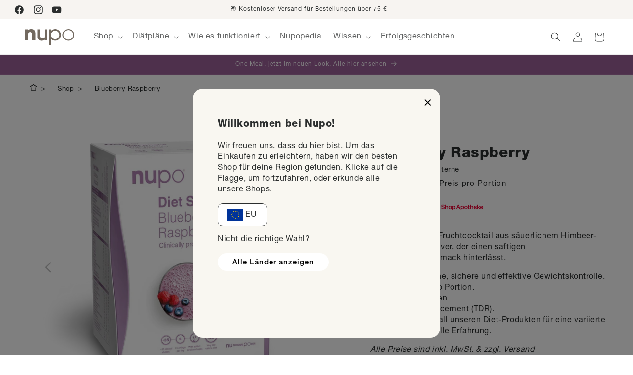

--- FILE ---
content_type: text/html; charset=utf-8
request_url: https://nupo.de/products/diet-shake-blueberry-raspberry
body_size: 72443
content:
<!doctype html><html class="no-js" lang="de"><head>
  

    <meta charset="utf-8">
    <meta http-equiv="X-UA-Compatible" content="IE=edge">
    <meta name="viewport" content="width=device-width,initial-scale=1">
    <meta name="theme-color" content="">
    <link rel="canonical" href="https://nupo.de/products/diet-shake-blueberry-raspberry"/>


  
  
<link rel="icon" type="image/png" href="//nupo.de/cdn/shop/files/nupo-favicon.webp?crop=center&height=32&v=1706555004&width=32"><title>
      Diet Shake Blueberry Raspberry | Kickstart Your Weight Loss | Nupo
 &ndash; Nupo DE</title>

    
      <meta name="description" content="Nupo Diet Shake Blueberry Raspberry ist eine klinisch erprobte Very Low Calorie Diet (VLCD), die speziell entwickelt wurde, um eine vollständige tägliche Ernährung durch eine einfache und leichte Diät zu ersetzen.">
    

    

<meta property="og:site_name" content="Nupo DE">
<meta property="og:url" content="https://nupo.de/products/diet-shake-blueberry-raspberry">
<meta property="og:title" content="Diet Shake Blueberry Raspberry | Kickstart Your Weight Loss | Nupo">
<meta property="og:type" content="product">
<meta property="og:description" content="Nupo Diet Shake Blueberry Raspberry ist eine klinisch erprobte Very Low Calorie Diet (VLCD), die speziell entwickelt wurde, um eine vollständige tägliche Ernährung durch eine einfache und leichte Diät zu ersetzen."><meta property="og:image" content="http://nupo.de/cdn/shop/products/Nupo_Diet_Blueberry_Raspberry_image_1.webp?v=1706031468">
  <meta property="og:image:secure_url" content="https://nupo.de/cdn/shop/products/Nupo_Diet_Blueberry_Raspberry_image_1.webp?v=1706031468">
  <meta property="og:image:width" content="2048">
  <meta property="og:image:height" content="2048"><meta property="og:price:amount" content="20,99">
  <meta property="og:price:currency" content="EUR"><meta name="twitter:card" content="summary_large_image">
<meta name="twitter:title" content="Diet Shake Blueberry Raspberry | Kickstart Your Weight Loss | Nupo">
<meta name="twitter:description" content="Nupo Diet Shake Blueberry Raspberry ist eine klinisch erprobte Very Low Calorie Diet (VLCD), die speziell entwickelt wurde, um eine vollständige tägliche Ernährung durch eine einfache und leichte Diät zu ersetzen.">


  <link rel="stylesheet" href="https://use.typekit.net/kkg4sda.css">
<link href="//nupo.de/cdn/shop/t/10/assets/HelveticaNeueLTPro-Roman.otf?v=54487996329746423071759807199" as="font" crossorigin="anonymous" rel="preload">
<link href="//nupo.de/cdn/shop/t/10/assets/HelveticaNeueLTPro-Th.otf?v=141137198781230648581759807200" as="font" crossorigin="anonymous" rel="preload">
<link href="//nupo.de/cdn/shop/t/10/assets/HelveticaNeueLTPro-UltLt.otf?v=5417173550569876111759807201" as="font" crossorigin="anonymous" rel="preload">
<link href="//nupo.de/cdn/shop/t/10/assets/HelveticaNeueLTPro-Lt.otf?v=177039858567361484241759807197" as="font" crossorigin="anonymous" rel="preload">
<link href="//nupo.de/cdn/shop/t/10/assets/HelveticaNeueLTPro-Md.otf?v=9947042745789855181759807198" as="font" crossorigin="anonymous" rel="preload">
<link href="//nupo.de/cdn/shop/t/10/assets/HelveticaNeueLTPro-Bd.otf?v=166841113477395151661759807195" as="font" crossorigin="anonymous" rel="preload">
<link href="//nupo.de/cdn/shop/t/10/assets/HelveticaNeueLTPro-Hv.otf?v=76780378821689714771759807196" as="font" crossorigin="anonymous" rel="preload">
<link href="//nupo.de/cdn/shop/t/10/assets/HelveticaNeueLTPro-Blk.otf?v=111886513928590133331759807195" as="font" crossorigin="anonymous" rel="preload">

<style data-shopify>
  @font-face {
    font-family: 'HelveticaNeueLTPro';
    src: url('//nupo.de/cdn/shop/t/10/assets/HelveticaNeueLTPro-Lt.otf?v=177039858567361484241759807197') format('opentype');
    font-weight: 100;
    font-style: normal;
  }
  @font-face {
    font-family: 'HelveticaNeueLTPro';
    src: url('//nupo.de/cdn/shop/t/10/assets/HelveticaNeueLTPro-UltLt.otf?v=5417173550569876111759807201') format('opentype');
    font-weight: 200;
    font-style: normal;
  }
  @font-face {
    font-family: 'HelveticaNeueLTPro';
    src: url('//nupo.de/cdn/shop/t/10/assets/HelveticaNeueLTPro-Th.otf?v=141137198781230648581759807200') format('opentype');
    font-weight: 300;
    font-style: normal;
  }
  @font-face {
    font-family: 'HelveticaNeueLTPro';
    src: url('//nupo.de/cdn/shop/t/10/assets/HelveticaNeueLTPro-Roman.otf?v=54487996329746423071759807199') format('opentype');
    font-weight: normal;
    font-style: normal;
  }
  @font-face {
    font-family: 'HelveticaNeueLTPro';
    src: url('//nupo.de/cdn/shop/t/10/assets/HelveticaNeueLTPro-Md.otf?v=9947042745789855181759807198') format('opentype');
    font-weight: 500;
    font-style: normal;
  }
  @font-face {
    font-family: 'HelveticaNeueLTPro';
    src: url('//nupo.de/cdn/shop/t/10/assets/HelveticaNeueLTPro-Bd.otf?v=166841113477395151661759807195') format('opentype');
    font-weight: 600;
    font-style: normal;
  }
  @font-face {
    font-family: 'HelveticaNeueLTPro';
    src: url('//nupo.de/cdn/shop/t/10/assets/HelveticaNeueLTPro-Hv.otf?v=76780378821689714771759807196') format('opentype');
    font-weight: 700;
    font-style: normal;
  }
  @font-face {
    font-family: 'HelveticaNeueLTPro';
    src: url('//nupo.de/cdn/shop/t/10/assets/HelveticaNeueLTPro-Blk.otf?v=111886513928590133331759807195') format('opentype');
    font-weight: 800;
    font-style: normal;
  }
</style>
<script>
  window.cart = {"note":null,"attributes":{},"original_total_price":0,"total_price":0,"total_discount":0,"total_weight":0.0,"item_count":0,"items":[],"requires_shipping":false,"currency":"EUR","items_subtotal_price":0,"cart_level_discount_applications":[],"checkout_charge_amount":0};

  window.bundleStrings = {
    addToCart: `In den Warenkorb`,
    goToCheckout: `Zur Kasse gehen`,
    chooseFlavors: `Geschmacksrichtung auswählen`,
    discountStep: `Rabattstufe %%STEP%%`,
    mealCount: `Entspricht %%DAYS%% Tagen plus %%EXTRA%% Mahlzeiten`,
    receivingDiscount: `Du erhältst aktuell %%DISCOUNT%% Rabatt auf dein Spar-Paket`,
    selectXMoreItemsToGetYDiscount: `Wähle %%ITEMS%% weitere Produkte für %%DISCOUNT%%%`,
    selectXMorePortionsToGetYDiscount: `Wähle noch %%ITEMS%% Portionen aus, um %%DISCOUNT%% % Rabatt zu erhalten.`,
    xItemsSelected: `Produkte ausgewählt`,
    selectAtLeastXItems: `Wähle mind. %%ITEMS%% Stück`,
    selectAtLeastXMeals: `Wähle mindestens %%ITEMS%% Portionen`,
    currency: `€`,
    currency_rules: `{{amount_with_comma_separator}} €`,
    jsonBundleData: `null`
  };

  window.shopUrl = 'https://nupo.de';
  window.routes = {
    cart_add_url: '/cart/add',
    cart_change_url: '/cart/change',
    cart_update_url: '/cart/update',
    cart_url: '/cart',
    predictive_search_url: '/search/suggest',
  };

  window.cartStrings = {
    error: `Beim Aktualisieren deines Warenkorbs ist ein Fehler aufgetreten. Bitte versuche es erneut.`,
    quantityError: `Du kannst deinem Warenkorb nur [quantity] Stück dieses Artikels hinzufügen.`,
    allRewardsEarned: `Du hast alle Vorteile erhalten!`,
  };

  window.variantStrings = {
    addToCart: `In den Warenkorb`,
    soldOut: `Ausverkauft`,
    unavailable: `Nicht verfügbar`,
    unavailable_with_option: `[value] – nicht verfügbar`,
  };

  window.quickOrderListStrings = {
    itemsAdded: `[quantity] Artikel hinzugefügt`,
    itemAdded: `[quantity] Artikel hinzugefügt`,
    itemsRemoved: `[quantity] Artikel entfernt`,
    itemRemoved: `[quantity] Artikel entfernt`,
    viewCart: `Warenkorb ansehen`,
    each: `[money]/Stück`,
  };

  window.accessibilityStrings = {
    imageAvailable: `Bild [index] ist nun in der Galerieansicht verfügbar`,
    shareSuccess: `Link in die Zwischenablage kopiert`,
    pauseSlideshow: `Slideshow pausieren`,
    playSlideshow: `Slideshow abspielen`,
    recipientFormExpanded: `Formular für den Empfänger des Geschenkgutscheins erweitert`,
    recipientFormCollapsed: `Formular für den Empfänger des Geschenkgutscheins minimiert`,
  };
</script>


<link rel="preconnect" href="https://fonts.shopifycdn.com" crossorigin><script src="//nupo.de/cdn/shop/t/10/assets/constants.js?v=58251544750838685771759807186" defer="defer"></script>
    <script src="//nupo.de/cdn/shop/t/10/assets/pubsub.js?v=158357773527763999511759807222" defer="defer"></script>
    <script src="//nupo.de/cdn/shop/t/10/assets/global.js?v=164670221494934229721759807194" defer="defer"></script><script>window.performance && window.performance.mark && window.performance.mark('shopify.content_for_header.start');</script><meta name="facebook-domain-verification" content="sqiqcjt8dfxl1m0rq00ersfr53rm7n">
<meta name="google-site-verification" content="PrEUuRlj7Mx74ZyPO-Pc5yXvHLJaYS7O6Mn2IXPsh7c">
<meta id="shopify-digital-wallet" name="shopify-digital-wallet" content="/63623102639/digital_wallets/dialog">
<meta name="shopify-requires-components" content="true" product-ids="7805321347247,7805423714479,7805495607471,7848323219631,15605180301693">
<meta name="shopify-checkout-api-token" content="12673efc21096357bcc3ae5826bb1592">
<meta id="in-context-paypal-metadata" data-shop-id="63623102639" data-venmo-supported="false" data-environment="production" data-locale="de_DE" data-paypal-v4="true" data-currency="EUR">
<link rel="alternate" type="application/json+oembed" href="https://nupo.de/products/diet-shake-blueberry-raspberry.oembed">
<script async="async" src="/checkouts/internal/preloads.js?locale=de-DE"></script>
<script id="apple-pay-shop-capabilities" type="application/json">{"shopId":63623102639,"countryCode":"DK","currencyCode":"EUR","merchantCapabilities":["supports3DS"],"merchantId":"gid:\/\/shopify\/Shop\/63623102639","merchantName":"Nupo DE","requiredBillingContactFields":["postalAddress","email","phone"],"requiredShippingContactFields":["postalAddress","email","phone"],"shippingType":"shipping","supportedNetworks":["visa","maestro","masterCard"],"total":{"type":"pending","label":"Nupo DE","amount":"1.00"},"shopifyPaymentsEnabled":true,"supportsSubscriptions":true}</script>
<script id="shopify-features" type="application/json">{"accessToken":"12673efc21096357bcc3ae5826bb1592","betas":["rich-media-storefront-analytics"],"domain":"nupo.de","predictiveSearch":true,"shopId":63623102639,"locale":"de"}</script>
<script>var Shopify = Shopify || {};
Shopify.shop = "nupo-de.myshopify.com";
Shopify.locale = "de";
Shopify.currency = {"active":"EUR","rate":"1.0"};
Shopify.country = "DE";
Shopify.theme = {"name":"Theme nupo DE | Optimized - Okt. 7.","id":181747974525,"schema_name":"Dawn","schema_version":"11.0.0","theme_store_id":null,"role":"main"};
Shopify.theme.handle = "null";
Shopify.theme.style = {"id":null,"handle":null};
Shopify.cdnHost = "nupo.de/cdn";
Shopify.routes = Shopify.routes || {};
Shopify.routes.root = "/";</script>
<script type="module">!function(o){(o.Shopify=o.Shopify||{}).modules=!0}(window);</script>
<script>!function(o){function n(){var o=[];function n(){o.push(Array.prototype.slice.apply(arguments))}return n.q=o,n}var t=o.Shopify=o.Shopify||{};t.loadFeatures=n(),t.autoloadFeatures=n()}(window);</script>
<script id="shop-js-analytics" type="application/json">{"pageType":"product"}</script>
<script defer="defer" async type="module" src="//nupo.de/cdn/shopifycloud/shop-js/modules/v2/client.init-shop-cart-sync_HUjMWWU5.de.esm.js"></script>
<script defer="defer" async type="module" src="//nupo.de/cdn/shopifycloud/shop-js/modules/v2/chunk.common_QpfDqRK1.esm.js"></script>
<script type="module">
  await import("//nupo.de/cdn/shopifycloud/shop-js/modules/v2/client.init-shop-cart-sync_HUjMWWU5.de.esm.js");
await import("//nupo.de/cdn/shopifycloud/shop-js/modules/v2/chunk.common_QpfDqRK1.esm.js");

  window.Shopify.SignInWithShop?.initShopCartSync?.({"fedCMEnabled":true,"windoidEnabled":true});

</script>
<script>(function() {
  var isLoaded = false;
  function asyncLoad() {
    if (isLoaded) return;
    isLoaded = true;
    var urls = ["https:\/\/cdn.logbase.io\/lb-upsell-wrapper.js?shop=nupo-de.myshopify.com","\/\/cdn.shopify.com\/proxy\/610a78dd3cfaae9cc15e2a4a52d922d8f0f8c8df0cd7ce17a052ee3e2ab56f33\/shopify-script-tags.s3.eu-west-1.amazonaws.com\/smartseo\/instantpage.js?shop=nupo-de.myshopify.com\u0026sp-cache-control=cHVibGljLCBtYXgtYWdlPTkwMA"];
    for (var i = 0; i < urls.length; i++) {
      var s = document.createElement('script');
      s.type = 'text/javascript';
      s.async = true;
      s.src = urls[i];
      var x = document.getElementsByTagName('script')[0];
      x.parentNode.insertBefore(s, x);
    }
  };
  if(window.attachEvent) {
    window.attachEvent('onload', asyncLoad);
  } else {
    window.addEventListener('load', asyncLoad, false);
  }
})();</script>
<script id="__st">var __st={"a":63623102639,"offset":3600,"reqid":"87ac56cc-174b-4026-90d6-9db9bf3fc6fe-1768734159","pageurl":"nupo.de\/products\/diet-shake-blueberry-raspberry","u":"c3e6fc907912","p":"product","rtyp":"product","rid":7711990055087};</script>
<script>window.ShopifyPaypalV4VisibilityTracking = true;</script>
<script id="captcha-bootstrap">!function(){'use strict';const t='contact',e='account',n='new_comment',o=[[t,t],['blogs',n],['comments',n],[t,'customer']],c=[[e,'customer_login'],[e,'guest_login'],[e,'recover_customer_password'],[e,'create_customer']],r=t=>t.map((([t,e])=>`form[action*='/${t}']:not([data-nocaptcha='true']) input[name='form_type'][value='${e}']`)).join(','),a=t=>()=>t?[...document.querySelectorAll(t)].map((t=>t.form)):[];function s(){const t=[...o],e=r(t);return a(e)}const i='password',u='form_key',d=['recaptcha-v3-token','g-recaptcha-response','h-captcha-response',i],f=()=>{try{return window.sessionStorage}catch{return}},m='__shopify_v',_=t=>t.elements[u];function p(t,e,n=!1){try{const o=window.sessionStorage,c=JSON.parse(o.getItem(e)),{data:r}=function(t){const{data:e,action:n}=t;return t[m]||n?{data:e,action:n}:{data:t,action:n}}(c);for(const[e,n]of Object.entries(r))t.elements[e]&&(t.elements[e].value=n);n&&o.removeItem(e)}catch(o){console.error('form repopulation failed',{error:o})}}const l='form_type',E='cptcha';function T(t){t.dataset[E]=!0}const w=window,h=w.document,L='Shopify',v='ce_forms',y='captcha';let A=!1;((t,e)=>{const n=(g='f06e6c50-85a8-45c8-87d0-21a2b65856fe',I='https://cdn.shopify.com/shopifycloud/storefront-forms-hcaptcha/ce_storefront_forms_captcha_hcaptcha.v1.5.2.iife.js',D={infoText:'Durch hCaptcha geschützt',privacyText:'Datenschutz',termsText:'Allgemeine Geschäftsbedingungen'},(t,e,n)=>{const o=w[L][v],c=o.bindForm;if(c)return c(t,g,e,D).then(n);var r;o.q.push([[t,g,e,D],n]),r=I,A||(h.body.append(Object.assign(h.createElement('script'),{id:'captcha-provider',async:!0,src:r})),A=!0)});var g,I,D;w[L]=w[L]||{},w[L][v]=w[L][v]||{},w[L][v].q=[],w[L][y]=w[L][y]||{},w[L][y].protect=function(t,e){n(t,void 0,e),T(t)},Object.freeze(w[L][y]),function(t,e,n,w,h,L){const[v,y,A,g]=function(t,e,n){const i=e?o:[],u=t?c:[],d=[...i,...u],f=r(d),m=r(i),_=r(d.filter((([t,e])=>n.includes(e))));return[a(f),a(m),a(_),s()]}(w,h,L),I=t=>{const e=t.target;return e instanceof HTMLFormElement?e:e&&e.form},D=t=>v().includes(t);t.addEventListener('submit',(t=>{const e=I(t);if(!e)return;const n=D(e)&&!e.dataset.hcaptchaBound&&!e.dataset.recaptchaBound,o=_(e),c=g().includes(e)&&(!o||!o.value);(n||c)&&t.preventDefault(),c&&!n&&(function(t){try{if(!f())return;!function(t){const e=f();if(!e)return;const n=_(t);if(!n)return;const o=n.value;o&&e.removeItem(o)}(t);const e=Array.from(Array(32),(()=>Math.random().toString(36)[2])).join('');!function(t,e){_(t)||t.append(Object.assign(document.createElement('input'),{type:'hidden',name:u})),t.elements[u].value=e}(t,e),function(t,e){const n=f();if(!n)return;const o=[...t.querySelectorAll(`input[type='${i}']`)].map((({name:t})=>t)),c=[...d,...o],r={};for(const[a,s]of new FormData(t).entries())c.includes(a)||(r[a]=s);n.setItem(e,JSON.stringify({[m]:1,action:t.action,data:r}))}(t,e)}catch(e){console.error('failed to persist form',e)}}(e),e.submit())}));const S=(t,e)=>{t&&!t.dataset[E]&&(n(t,e.some((e=>e===t))),T(t))};for(const o of['focusin','change'])t.addEventListener(o,(t=>{const e=I(t);D(e)&&S(e,y())}));const B=e.get('form_key'),M=e.get(l),P=B&&M;t.addEventListener('DOMContentLoaded',(()=>{const t=y();if(P)for(const e of t)e.elements[l].value===M&&p(e,B);[...new Set([...A(),...v().filter((t=>'true'===t.dataset.shopifyCaptcha))])].forEach((e=>S(e,t)))}))}(h,new URLSearchParams(w.location.search),n,t,e,['guest_login'])})(!0,!0)}();</script>
<script integrity="sha256-4kQ18oKyAcykRKYeNunJcIwy7WH5gtpwJnB7kiuLZ1E=" data-source-attribution="shopify.loadfeatures" defer="defer" src="//nupo.de/cdn/shopifycloud/storefront/assets/storefront/load_feature-a0a9edcb.js" crossorigin="anonymous"></script>
<script data-source-attribution="shopify.dynamic_checkout.dynamic.init">var Shopify=Shopify||{};Shopify.PaymentButton=Shopify.PaymentButton||{isStorefrontPortableWallets:!0,init:function(){window.Shopify.PaymentButton.init=function(){};var t=document.createElement("script");t.src="https://nupo.de/cdn/shopifycloud/portable-wallets/latest/portable-wallets.de.js",t.type="module",document.head.appendChild(t)}};
</script>
<script data-source-attribution="shopify.dynamic_checkout.buyer_consent">
  function portableWalletsHideBuyerConsent(e){var t=document.getElementById("shopify-buyer-consent"),n=document.getElementById("shopify-subscription-policy-button");t&&n&&(t.classList.add("hidden"),t.setAttribute("aria-hidden","true"),n.removeEventListener("click",e))}function portableWalletsShowBuyerConsent(e){var t=document.getElementById("shopify-buyer-consent"),n=document.getElementById("shopify-subscription-policy-button");t&&n&&(t.classList.remove("hidden"),t.removeAttribute("aria-hidden"),n.addEventListener("click",e))}window.Shopify?.PaymentButton&&(window.Shopify.PaymentButton.hideBuyerConsent=portableWalletsHideBuyerConsent,window.Shopify.PaymentButton.showBuyerConsent=portableWalletsShowBuyerConsent);
</script>
<script data-source-attribution="shopify.dynamic_checkout.cart.bootstrap">document.addEventListener("DOMContentLoaded",(function(){function t(){return document.querySelector("shopify-accelerated-checkout-cart, shopify-accelerated-checkout")}if(t())Shopify.PaymentButton.init();else{new MutationObserver((function(e,n){t()&&(Shopify.PaymentButton.init(),n.disconnect())})).observe(document.body,{childList:!0,subtree:!0})}}));
</script>
<link id="shopify-accelerated-checkout-styles" rel="stylesheet" media="screen" href="https://nupo.de/cdn/shopifycloud/portable-wallets/latest/accelerated-checkout-backwards-compat.css" crossorigin="anonymous">
<style id="shopify-accelerated-checkout-cart">
        #shopify-buyer-consent {
  margin-top: 1em;
  display: inline-block;
  width: 100%;
}

#shopify-buyer-consent.hidden {
  display: none;
}

#shopify-subscription-policy-button {
  background: none;
  border: none;
  padding: 0;
  text-decoration: underline;
  font-size: inherit;
  cursor: pointer;
}

#shopify-subscription-policy-button::before {
  box-shadow: none;
}

      </style>
<script id="sections-script" data-sections="header" defer="defer" src="//nupo.de/cdn/shop/t/10/compiled_assets/scripts.js?6626"></script>
<script>window.performance && window.performance.mark && window.performance.mark('shopify.content_for_header.end');</script>


    

    <style data-shopify>
      @font-face {
  font-family: Assistant;
  font-weight: 400;
  font-style: normal;
  font-display: swap;
  src: url("//nupo.de/cdn/fonts/assistant/assistant_n4.9120912a469cad1cc292572851508ca49d12e768.woff2") format("woff2"),
       url("//nupo.de/cdn/fonts/assistant/assistant_n4.6e9875ce64e0fefcd3f4446b7ec9036b3ddd2985.woff") format("woff");
}

      @font-face {
  font-family: Assistant;
  font-weight: 500;
  font-style: normal;
  font-display: swap;
  src: url("//nupo.de/cdn/fonts/assistant/assistant_n5.26caedc0c0f332f957d0fb6b24adee050844cce5.woff2") format("woff2"),
       url("//nupo.de/cdn/fonts/assistant/assistant_n5.d09f0488bf8aadd48534c94ac3f185fbc9ddb168.woff") format("woff");
}

      
      
      @font-face {
  font-family: Assistant;
  font-weight: 400;
  font-style: normal;
  font-display: swap;
  src: url("//nupo.de/cdn/fonts/assistant/assistant_n4.9120912a469cad1cc292572851508ca49d12e768.woff2") format("woff2"),
       url("//nupo.de/cdn/fonts/assistant/assistant_n4.6e9875ce64e0fefcd3f4446b7ec9036b3ddd2985.woff") format("woff");
}


      
        :root,
        .color-background-1 {
          --color-background: 255,255,255;
        
          --gradient-background: #ffffff;
        
        --color-foreground: 43,46,46;
        --color-shadow: 0,0,0;
        --color-button: 43,46,46;
        --color-button-text: 255,255,255;
        --color-secondary-button: 255,255,255;
        --color-secondary-button-text: 0,0,0;
        --color-link: 63,109,115;
        --color-badge-foreground: 43,46,46;
        --color-badge-background: 255,255,255;
        --color-badge-border: 43,46,46;
        --payment-terms-background-color: rgb(255 255 255);
      }
      
        
        .color-background-2 {
          --color-background: 243,243,243;
        
          --gradient-background: #f3f3f3;
        
        --color-foreground: 0,0,0;
        --color-shadow: 0,0,0;
        --color-button: 18,18,18;
        --color-button-text: 243,243,243;
        --color-secondary-button: 243,243,243;
        --color-secondary-button-text: 0,0,0;
        --color-link: 89,154,162;
        --color-badge-foreground: 0,0,0;
        --color-badge-background: 243,243,243;
        --color-badge-border: 0,0,0;
        --payment-terms-background-color: rgb(243 243 243);
      }
      
        
        .color-inverse {
          --color-background: 36,40,51;
        
          --gradient-background: #242833;
        
        --color-foreground: 255,255,255;
        --color-shadow: 0,0,0;
        --color-button: 255,255,255;
        --color-button-text: 0,0,0;
        --color-secondary-button: 36,40,51;
        --color-secondary-button-text: 255,255,255;
        --color-link: 89,154,162;
        --color-badge-foreground: 255,255,255;
        --color-badge-background: 36,40,51;
        --color-badge-border: 255,255,255;
        --payment-terms-background-color: rgb(36 40 51);
      }
      
        
        .color-accent-1 {
          --color-background: 255,255,255;
        
          --gradient-background: #ffffff;
        
        --color-foreground: 255,255,255;
        --color-shadow: 0,0,0;
        --color-button: 255,255,255;
        --color-button-text: 18,18,18;
        --color-secondary-button: 255,255,255;
        --color-secondary-button-text: 255,255,255;
        --color-link: 89,154,162;
        --color-badge-foreground: 255,255,255;
        --color-badge-background: 255,255,255;
        --color-badge-border: 255,255,255;
        --payment-terms-background-color: rgb(255 255 255);
      }
      
        
        .color-accent-2 {
          --color-background: 243,91,4;
        
          --gradient-background: #f35b04;
        
        --color-foreground: 255,255,255;
        --color-shadow: 18,18,18;
        --color-button: 243,91,4;
        --color-button-text: 255,255,255;
        --color-secondary-button: 243,91,4;
        --color-secondary-button-text: 255,255,255;
        --color-link: 89,154,162;
        --color-badge-foreground: 255,255,255;
        --color-badge-background: 243,91,4;
        --color-badge-border: 255,255,255;
        --payment-terms-background-color: rgb(243 91 4);
      }
      
        
        .color-scheme-5e998704-c90d-4998-893d-f8a46cbe9c28 {
          --color-background: 247,244,241;
        
          --gradient-background: #f7f4f1;
        
        --color-foreground: 43,46,46;
        --color-shadow: 255,255,255;
        --color-button: 255,255,255;
        --color-button-text: 43,46,46;
        --color-secondary-button: 247,244,241;
        --color-secondary-button-text: 255,255,255;
        --color-link: 89,154,162;
        --color-badge-foreground: 43,46,46;
        --color-badge-background: 247,244,241;
        --color-badge-border: 43,46,46;
        --payment-terms-background-color: rgb(247 244 241);
      }
      
        
        .color-scheme-d748c7f5-1c99-42f5-af80-ddfbe7767a4a {
          --color-background: 255,255,255;
        
          --gradient-background: #ffffff;
        
        --color-foreground: 43,46,46;
        --color-shadow: 0,0,0;
        --color-button: 43,46,46;
        --color-button-text: 255,255,255;
        --color-secondary-button: 255,255,255;
        --color-secondary-button-text: 0,0,0;
        --color-link: 43,46,46;
        --color-badge-foreground: 43,46,46;
        --color-badge-background: 255,255,255;
        --color-badge-border: 43,46,46;
        --payment-terms-background-color: rgb(255 255 255);
      }
      
        
        .color-scheme-0c322301-cd9f-423e-b396-816fb059719d {
          --color-background: 158,96,154;
        
          --gradient-background: #9e609a;
        
        --color-foreground: 255,255,255;
        --color-shadow: 0,0,0;
        --color-button: 89,154,162;
        --color-button-text: 255,255,255;
        --color-secondary-button: 158,96,154;
        --color-secondary-button-text: 0,0,0;
        --color-link: 89,154,162;
        --color-badge-foreground: 255,255,255;
        --color-badge-background: 158,96,154;
        --color-badge-border: 255,255,255;
        --payment-terms-background-color: rgb(158 96 154);
      }
      
        
        .color-scheme-4ee06c6e-2e8c-4269-a960-be519350aebe {
          --color-background: 255,255,255;
        
          --gradient-background: linear-gradient(180deg, rgba(91, 121, 129, 1), rgba(97, 159, 187, 1) 100%);
        
        --color-foreground: 255,255,255;
        --color-shadow: 0,0,0;
        --color-button: 89,154,162;
        --color-button-text: 255,255,255;
        --color-secondary-button: 255,255,255;
        --color-secondary-button-text: 0,0,0;
        --color-link: 89,154,162;
        --color-badge-foreground: 255,255,255;
        --color-badge-background: 255,255,255;
        --color-badge-border: 255,255,255;
        --payment-terms-background-color: rgb(255 255 255);
      }
      
        
        .color-scheme-ae794add-2cfe-42c6-9b3d-64f589615b0a {
          --color-background: 184,226,237;
        
          --gradient-background: #b8e2ed;
        
        --color-foreground: 109,109,109;
        --color-shadow: 0,0,0;
        --color-button: 89,154,162;
        --color-button-text: 255,255,255;
        --color-secondary-button: 184,226,237;
        --color-secondary-button-text: 0,0,0;
        --color-link: 89,154,162;
        --color-badge-foreground: 109,109,109;
        --color-badge-background: 184,226,237;
        --color-badge-border: 109,109,109;
        --payment-terms-background-color: rgb(184 226 237);
      }
      
        
        .color-scheme-3cf22b5e-e957-4add-aacc-a26b1c8cb60e {
          --color-background: 240,140,163;
        
          --gradient-background: linear-gradient(93deg, rgba(240, 140, 163, 1) 44%, rgba(236, 199, 207, 1) 100%);
        
        --color-foreground: 0,0,0;
        --color-shadow: 0,0,0;
        --color-button: 89,154,162;
        --color-button-text: 255,255,255;
        --color-secondary-button: 240,140,163;
        --color-secondary-button-text: 0,0,0;
        --color-link: 89,154,162;
        --color-badge-foreground: 0,0,0;
        --color-badge-background: 240,140,163;
        --color-badge-border: 0,0,0;
        --payment-terms-background-color: rgb(240 140 163);
      }
      
        
        .color-scheme-456391f0-f3b3-4918-bfe3-1119925d8940 {
          --color-background: 252,236,229;
        
          --gradient-background: #fcece5;
        
        --color-foreground: 0,0,0;
        --color-shadow: 0,0,0;
        --color-button: 89,154,162;
        --color-button-text: 255,255,255;
        --color-secondary-button: 252,236,229;
        --color-secondary-button-text: 0,0,0;
        --color-link: 89,154,162;
        --color-badge-foreground: 0,0,0;
        --color-badge-background: 252,236,229;
        --color-badge-border: 0,0,0;
        --payment-terms-background-color: rgb(252 236 229);
      }
      
        
        .color-scheme-0cbd666b-305f-4bc4-9821-0c62647f3af1 {
          --color-background: 255,255,255;
        
          --gradient-background: #ffffff;
        
        --color-foreground: 43,46,46;
        --color-shadow: 0,0,0;
        --color-button: 43,46,46;
        --color-button-text: 255,255,255;
        --color-secondary-button: 255,255,255;
        --color-secondary-button-text: 43,46,46;
        --color-link: 89,154,162;
        --color-badge-foreground: 43,46,46;
        --color-badge-background: 255,255,255;
        --color-badge-border: 43,46,46;
        --payment-terms-background-color: rgb(255 255 255);
      }
      
        
        .color-scheme-85e1f7ba-1b1e-4ef1-b8c6-e8bae0753a8c {
          --color-background: 255,255,255;
        
          --gradient-background: #ffffff;
        
        --color-foreground: 0,0,0;
        --color-shadow: 0,0,0;
        --color-button: 76,105,92;
        --color-button-text: 255,255,255;
        --color-secondary-button: 255,255,255;
        --color-secondary-button-text: 76,105,92;
        --color-link: 89,154,162;
        --color-badge-foreground: 0,0,0;
        --color-badge-background: 255,255,255;
        --color-badge-border: 0,0,0;
        --payment-terms-background-color: rgb(255 255 255);
      }
      
        
        .color-scheme-d500374a-98e3-4f79-911a-3da21d4bf870 {
          --color-background: 0,0,0;
        
          --gradient-background: rgba(0,0,0,0);
        
        --color-foreground: 255,255,255;
        --color-shadow: 0,0,0;
        --color-button: 213,61,14;
        --color-button-text: 255,255,255;
        --color-secondary-button: 0,0,0;
        --color-secondary-button-text: 255,255,255;
        --color-link: 89,154,162;
        --color-badge-foreground: 255,255,255;
        --color-badge-background: 0,0,0;
        --color-badge-border: 255,255,255;
        --payment-terms-background-color: rgb(0 0 0);
      }
      
        
        .color-scheme-577477a3-60e8-4c22-a66b-e75ea49f8082 {
          --color-background: 89,154,162;
        
          --gradient-background: #599aa2;
        
        --color-foreground: 0,0,0;
        --color-shadow: 0,0,0;
        --color-button: 255,255,255;
        --color-button-text: 0,0,0;
        --color-secondary-button: 89,154,162;
        --color-secondary-button-text: 0,0,0;
        --color-link: 89,154,162;
        --color-badge-foreground: 0,0,0;
        --color-badge-background: 89,154,162;
        --color-badge-border: 0,0,0;
        --payment-terms-background-color: rgb(89 154 162);
      }
      
        
        .color-scheme-f4f8451c-06bc-4bf9-9e8f-21e196311b7a {
          --color-background: 58,90,64;
        
          --gradient-background: #3a5a40;
        
        --color-foreground: 255,255,255;
        --color-shadow: 0,0,0;
        --color-button: 255,255,255;
        --color-button-text: 36,40,51;
        --color-secondary-button: 58,90,64;
        --color-secondary-button-text: 0,0,0;
        --color-link: 255,255,255;
        --color-badge-foreground: 255,255,255;
        --color-badge-background: 58,90,64;
        --color-badge-border: 255,255,255;
        --payment-terms-background-color: rgb(58 90 64);
      }
      
        
        .color-scheme-c940c4e1-cae5-4457-96d1-a0425a233cee {
          --color-background: 255,255,255;
        
          --gradient-background: #ffffff;
        
        --color-foreground: 255,255,255;
        --color-shadow: 0,0,0;
        --color-button: 89,154,162;
        --color-button-text: 255,255,255;
        --color-secondary-button: 255,255,255;
        --color-secondary-button-text: 0,0,0;
        --color-link: 89,154,162;
        --color-badge-foreground: 255,255,255;
        --color-badge-background: 255,255,255;
        --color-badge-border: 255,255,255;
        --payment-terms-background-color: rgb(255 255 255);
      }
      
        
        .color-scheme-a9382206-bc18-40ca-8e83-5ddc03882fd1 {
          --color-background: 249,247,241;
        
          --gradient-background: #f9f7f1;
        
        --color-foreground: 109,109,109;
        --color-shadow: 0,0,0;
        --color-button: 89,154,162;
        --color-button-text: 255,255,255;
        --color-secondary-button: 249,247,241;
        --color-secondary-button-text: 0,0,0;
        --color-link: 89,154,162;
        --color-badge-foreground: 109,109,109;
        --color-badge-background: 249,247,241;
        --color-badge-border: 109,109,109;
        --payment-terms-background-color: rgb(249 247 241);
      }
      
        
        .color-scheme-a2d2912f-bbec-47d5-add4-b7e3be2dbb6f {
          --color-background: 217,196,169;
        
          --gradient-background: #d9c4a9;
        
        --color-foreground: 255,255,255;
        --color-shadow: 255,255,255;
        --color-button: 89,154,162;
        --color-button-text: 255,255,255;
        --color-secondary-button: 217,196,169;
        --color-secondary-button-text: 255,255,255;
        --color-link: 89,154,162;
        --color-badge-foreground: 255,255,255;
        --color-badge-background: 217,196,169;
        --color-badge-border: 255,255,255;
        --payment-terms-background-color: rgb(217 196 169);
      }
      
        
        .color-scheme-ff0e6f73-ddfe-4e4a-b1d7-378aabc95318 {
          --color-background: 255,255,255;
        
          --gradient-background: #ffffff;
        
        --color-foreground: 45,123,132;
        --color-shadow: 39,93,65;
        --color-button: 255,255,255;
        --color-button-text: 236,98,6;
        --color-secondary-button: 255,255,255;
        --color-secondary-button-text: 39,93,65;
        --color-link: 89,154,162;
        --color-badge-foreground: 45,123,132;
        --color-badge-background: 255,255,255;
        --color-badge-border: 45,123,132;
        --payment-terms-background-color: rgb(255 255 255);
      }
      

      body, .color-background-1, .color-background-2, .color-inverse, .color-accent-1, .color-accent-2, .color-scheme-5e998704-c90d-4998-893d-f8a46cbe9c28, .color-scheme-d748c7f5-1c99-42f5-af80-ddfbe7767a4a, .color-scheme-0c322301-cd9f-423e-b396-816fb059719d, .color-scheme-4ee06c6e-2e8c-4269-a960-be519350aebe, .color-scheme-ae794add-2cfe-42c6-9b3d-64f589615b0a, .color-scheme-3cf22b5e-e957-4add-aacc-a26b1c8cb60e, .color-scheme-456391f0-f3b3-4918-bfe3-1119925d8940, .color-scheme-0cbd666b-305f-4bc4-9821-0c62647f3af1, .color-scheme-85e1f7ba-1b1e-4ef1-b8c6-e8bae0753a8c, .color-scheme-d500374a-98e3-4f79-911a-3da21d4bf870, .color-scheme-577477a3-60e8-4c22-a66b-e75ea49f8082, .color-scheme-f4f8451c-06bc-4bf9-9e8f-21e196311b7a, .color-scheme-c940c4e1-cae5-4457-96d1-a0425a233cee, .color-scheme-a9382206-bc18-40ca-8e83-5ddc03882fd1, .color-scheme-a2d2912f-bbec-47d5-add4-b7e3be2dbb6f, .color-scheme-ff0e6f73-ddfe-4e4a-b1d7-378aabc95318 {
        color: rgba(var(--color-foreground), 1);
        background-color: rgb(var(--color-background));
      }

      :root {
        --custom-button-text-color: #ffffff;
        --custom-button-text-color-hover: #ffffff;
        --custom-button-background-color: #2b2e2e;
        --custom-button-background-color-hover: #3f6d73;
        --custom-button-border-color: #2b2e2e;
        --custom-button-border-color-hover: rgba(0,0,0,0);

        --font-body-family: 'HelveticaNeueLTPro', Assistant, sans-serif;
        --font-body-style: normal;
        --font-body-weight: 400;
        --font-body-weight-bold: 700;

        --font-heading-family: 'HelveticaNeueLTPro', Assistant, sans-serif;
        --font-heading-style: normal;
        --font-heading-weight: 400;

        --font-body-scale: 1.0;
        --font-heading-scale: 1.0;

        --media-padding: px;
        --media-border-opacity: 0.05;
        --media-border-width: 1px;
        --media-radius: 0px;
        --media-shadow-opacity: 0.0;
        --media-shadow-horizontal-offset: 0px;
        --media-shadow-vertical-offset: 4px;
        --media-shadow-blur-radius: 5px;
        --media-shadow-visible: 0;

        --page-width: 140rem;
        --page-width-margin: 0rem;

        --product-card-image-padding: 0.0rem;
        --product-card-corner-radius: 2.4rem;
        --product-card-text-alignment: center;
        --product-card-border-width: 0.2rem;
        --product-card-border-opacity: 0.1;
        --product-card-shadow-opacity: 0.0;
        --product-card-shadow-visible: 0;
        --product-card-shadow-horizontal-offset: 0.0rem;
        --product-card-shadow-vertical-offset: 0.4rem;
        --product-card-shadow-blur-radius: 0.5rem;

        --collection-card-image-padding: 0.0rem;
        --collection-card-corner-radius: 0.0rem;
        --collection-card-text-alignment: left;
        --collection-card-border-width: 0.0rem;
        --collection-card-border-opacity: 0.1;
        --collection-card-shadow-opacity: 0.0;
        --collection-card-shadow-visible: 0;
        --collection-card-shadow-horizontal-offset: 0.0rem;
        --collection-card-shadow-vertical-offset: 0.4rem;
        --collection-card-shadow-blur-radius: 0.5rem;

        --blog-card-image-padding: 0.0rem;
        --blog-card-corner-radius: 0.0rem;
        --blog-card-text-alignment: left;
        --blog-card-border-width: 0.0rem;
        --blog-card-border-opacity: 0.1;
        --blog-card-shadow-opacity: 0.0;
        --blog-card-shadow-visible: 0;
        --blog-card-shadow-horizontal-offset: 0.0rem;
        --blog-card-shadow-vertical-offset: 0.4rem;
        --blog-card-shadow-blur-radius: 0.5rem;

        --badge-corner-radius: 4.0rem;

        --popup-border-width: 1px;
        --popup-border-opacity: 0.1;
        --popup-corner-radius: 0px;
        --popup-shadow-opacity: 0.05;
        --popup-shadow-horizontal-offset: 0px;
        --popup-shadow-vertical-offset: 4px;
        --popup-shadow-blur-radius: 5px;

        --drawer-border-width: 1px;
        --drawer-border-opacity: 0.1;
        --drawer-shadow-opacity: 0.0;
        --drawer-shadow-horizontal-offset: 0px;
        --drawer-shadow-vertical-offset: 4px;
        --drawer-shadow-blur-radius: 5px;

        --spacing-sections-desktop: 64px;
        --spacing-sections-mobile: 45px;

        --grid-desktop-vertical-spacing: 8px;
        --grid-desktop-horizontal-spacing: 8px;
        --grid-mobile-vertical-spacing: 4px;
        --grid-mobile-horizontal-spacing: 4px;

        --text-boxes-border-opacity: 0.1;
        --text-boxes-border-width: 0px;
        --text-boxes-radius: 0px;
        --text-boxes-shadow-opacity: 0.0;
        --text-boxes-shadow-visible: 0;
        --text-boxes-shadow-horizontal-offset: 0px;
        --text-boxes-shadow-vertical-offset: 4px;
        --text-boxes-shadow-blur-radius: 5px;

        --buttons-radius: 30px;
        --buttons-radius-outset: 31px;
        --buttons-border-width: 1px;
        --buttons-border-opacity: 1.0;
        --buttons-shadow-opacity: 0.0;
        --buttons-shadow-visible: 0;
        --buttons-shadow-horizontal-offset: 0px;
        --buttons-shadow-vertical-offset: 0px;
        --buttons-shadow-blur-radius: 20px;
        --buttons-border-offset: 0.3px;

        --inputs-radius: 40px;
        --inputs-border-width: 1px;
        --inputs-border-opacity: 0.55;
        --inputs-shadow-opacity: 0.0;
        --inputs-shadow-horizontal-offset: 0px;
        --inputs-margin-offset: 0px;
        --inputs-shadow-vertical-offset: 0px;
        --inputs-shadow-blur-radius: 5px;
        --inputs-radius-outset: 41px;

        --variant-pills-radius: 40px;
        --variant-pills-border-width: 1px;
        --variant-pills-border-opacity: 1.0;
        --variant-pills-shadow-opacity: 0.0;
        --variant-pills-shadow-horizontal-offset: 0px;
        --variant-pills-shadow-vertical-offset: 4px;
        --variant-pills-shadow-blur-radius: 5px;
      }

      *,
      *::before,
      *::after {
        box-sizing: inherit;
      }

      html {
        box-sizing: border-box;
        font-size: calc(var(--font-body-scale) * 62.5%);
        height: 100%;
      }

      body {
        display: grid;
        grid-template-rows: auto auto 1fr auto;
        grid-template-columns: 100%;
        min-height: 100%;
        margin: 0;
        font-size: 1.5rem;
        letter-spacing: 0.06rem;
        line-height: calc(1 + 0.4 / var(--font-body-scale));
        font-family: var(--font-body-family);
        font-style: var(--font-body-style);
        font-weight: var(--font-body-weight);
      }

      @media screen and (min-width: 750px) {
        body {
          font-size: 1.6rem;
        }
      }
    </style>

    <link href="//nupo.de/cdn/shop/t/10/assets/base.css?v=157290938147103328081763554857" rel="stylesheet" type="text/css" media="all" />
<link rel="preload" as="font" href="//nupo.de/cdn/fonts/assistant/assistant_n4.9120912a469cad1cc292572851508ca49d12e768.woff2" type="font/woff2" crossorigin><link rel="preload" as="font" href="//nupo.de/cdn/fonts/assistant/assistant_n4.9120912a469cad1cc292572851508ca49d12e768.woff2" type="font/woff2" crossorigin>
      <link href="//nupo.de/cdn/shop/t/10/assets/component-localization-form.css?v=38644679574325873121759807168" rel="stylesheet" type="text/css" media="all" />
      <script src="//nupo.de/cdn/shop/t/10/assets/localization-form.js?v=161644695336821385561759807203" defer="defer"></script>
    
<link
        rel="stylesheet"
        href="//nupo.de/cdn/shop/t/10/assets/component-predictive-search.css?v=108664762548707949171759807176"
        media="print"
        onload="this.media='all'"
      >

    <script>
      document.documentElement.className = document.documentElement.className.replace('no-js', 'js');
      if (Shopify.designMode) {
        document.documentElement.classList.add('shopify-design-mode');
      }
    </script>

    <script>
    window.dataLayer = window.dataLayer || [];
    function gtag() { dataLayer.push(arguments); }
    gtag('consent', 'default', {
      'ad_user_data': 'denied',
      'ad_personalization': 'denied',
      'ad_storage': 'denied',
      'analytics_storage': 'denied',
      'wait_for_update': 500,
    });
  </script>

  <script>
    let isoCode = "de"
    const site =  window.location.hostname;

    switch (site) {
      case 'nupo.co.uk':
        isoCode = 'EN'
        break;
      case 'nupo.dk':
        isoCode = 'DA'
            break;
      case 'nupo.se':
        isoCode = 'SV'
        break;
      case 'nupo.de':
        isoCode = 'DE'
        break;
      case 'nupo.ro':
        isoCode = 'RO'
        break;
      case 'nupo.cz':
        isoCode = 'CS'
        break;
      case 'nupo.bg':
        isoCode = 'BG'
        break;
      case 'nupo.at':
        isoCode = 'DE'
        break;
      case 'nupo.nl':
        isoCode = 'NL'
        break;
      case 'nupo.si':
        isoCode = 'SL'
        break;
      case 'nupo.hu':
        isoCode = 'HU'
        break;
      case 'nupo.ee':
        isoCode = 'ET'
        break;
      case 'nupo.no':
        isoCode = 'NB'
        break;
      case 'nupo.pt':
        isoCode = 'PT'
        break;
      case 'nupo.com':
        isoCode = 'EN'
        break;
      case 'nupo.jo':
        isoCode = 'EN'
        break;
      case 'nupo.jo/ar':
        isoCode = 'AR'
        break;
      case 'nupodiet.com':
        isoCode = 'AR'
        break;
      case 'nupo.sk':
        isoCode = 'SK'
        break;
      case 'nupopartner.com':
        isoCode = 'EN'
        break;
    }
    const addCookieInformationConsentScript = () => {
      const consentScript = document.createElement('script');
      consentScript.setAttribute('src','https://policy.app.cookieinformation.com/uc.js');
      consentScript.setAttribute('data-culture', isoCode);
      consentScript.setAttribute('data-gcm-enabled', 'false');
      consentScript.id = 'CookieConsent';
      document.head.appendChild(consentScript);
    };

    const setupListenerForConsentGathering = () => {
      window.addEventListener("CookieInformationConsentGiven", () => {
        let consentSignals = {};
        let consentCookieReady = false;
        let customerPrivacyAPIReady = false;

        const checkAndSetTrackingConsent = () => {
          if (consentCookieReady && customerPrivacyAPIReady && Object.keys(consentSignals).length > 0) {
            window.Shopify.customerPrivacy.setTrackingConsent(
                    {
                      "analytics": consentSignals['cookie_cat_statistic'] || false,
                      "marketing": consentSignals['cookie_cat_marketing'] || false,
                      "preferences": consentSignals['cookie_cat_functional'] || false,
                      "sale_of_data": consentSignals['cookie_cat_marketing'] || false,
                    },
                    () => console.log("Cookie Information: consent gathered")
            );
          }
        };

        if (window.CookieInformation) {
          const consentCookie = window.CookieInformation._getCookieValue('CookieInformationConsent');

          if (consentCookie) {
            const consent = JSON.parse(consentCookie);

            if (consent) {
              consentSignals = consent.consents_approved || [];
              consentSignals = consentSignals.reduce((acc, curr) => {
                acc[curr] = true;
                return acc;
              }, {});
              consentCookieReady = true;
              checkAndSetTrackingConsent();
            }
          }
        }

        const customerPrivacyAPIInterval = setInterval(() => {
          if (window.Shopify.customerPrivacy) {
            clearInterval(customerPrivacyAPIInterval);
            customerPrivacyAPIReady = true;
            checkAndSetTrackingConsent();
          }
        }, 100);
      });
    };
    window.Shopify.loadFeatures(
            [
              {
                name: 'consent-tracking-api',
                version: '0.1',
              },
            ],
            error => {
              if (error) {
                throw error;
              }
              setupListenerForConsentGathering();
              addCookieInformationConsentScript();
            }
    );
  </script>

  

  <script>
    window.addEventListener('CookieInformationConsentGiven', function(event) {
      if (CookieInformation.getConsentGivenFor('cookie_cat_category')) {

        // Place cookie-setting script here.
        // Or some other javascript function you want to fire on consent.

      }
    }, false);
  </script>


<!-- TrustBox script -->
<script type="text/javascript" src="//widget.trustpilot.com/bootstrap/v5/tp.widget.bootstrap.min.js" async=""></script>
<!-- End TrustBox script -->
<!-- Hotjar Tracking Code for Germany -->
<script>
    (function(h,o,t,j,a,r){
        h.hj=h.hj||function(){(h.hj.q=h.hj.q||[]).push(arguments)};
        h._hjSettings={hjid:4945966,hjsv:6};
        a=o.getElementsByTagName('head')[0];
        r=o.createElement('script');r.async=1;
        r.src=t+h._hjSettings.hjid+j+h._hjSettings.hjsv;
        a.appendChild(r);
    })(window,document,'https://static.hotjar.com/c/hotjar-','.js?sv=');
</script>
<script src="https://a.klaviyo.com/media/js/onsite/onsite.js"></script>
<script>
    var klaviyo = klaviyo || [];
    klaviyo.init({
        account: "R7X4Fy",
        platform: "shopify"
    });
    klaviyo.enable("backinstock",{
        trigger: {
            product_page_text: "Benachrichtige mich, wenn es verfügbar ist",
            product_page_class: "button button--secondary",
            product_page_text_align: "center",
            product_page_margin: "0px",
            replace_anchor: false
        },
        modal: {
            headline: "{product_name}",
            body_content: "Melde dich an, um eine Benachrichtigung zu erhalten, wenn dieser Artikel wieder auf Lager ist.",
            email_field_label: "Email",
            button_label: "Benachrichtige mich, wenn es verfügbar ist",
            subscription_success_label: "Alles klar! Wir geben dir Bescheid, wenn es wieder verfügbar ist.",
            footer_content: '',
            additional_styles: "#klaviyo-bis-modal .btn-success {border-radius: 25px;}",
            drop_background_color: "#000",
            background_color: "#fff",
            text_color: "#222",
            button_text_color: "#fff",
            button_background_color: "#599AA2",
            close_button_color: "#ccc",
            error_background_color: "#FF7269",
            error_text_color: "#fff",
            success_background_color: "#599AA2",
            success_text_color: "#fff"
        }
    });
</script>
<script>
    window.Shopify = window.Shopify || {theme: {id: {{ theme.id }}, role: '{{ theme.role }}' } };
    window._template = {
        directory: "{{ template.directory }}",
        name: "{{ template.name }}",
        suffix: "{{ template.suffix }}"
    };
  </script>
 <script>
    window.igSettings = {
        hideBody: true
    }
    </script>
  <script type="module" blocking="render" fetchpriority="high" src="https://cdn.intelligems.io/esm/74fb6233ef35/bundle.js" async=""></script>

    

<style>
    .storeswitcher-container {
        width: 100%;
        max-width: 480px;
        height: auto;
        padding: 20px;
    }
    .storeswitcher-main {
        padding: 20px 30px 30px;
        text-align: center;
        border-radius: 20px;
    }
    .storeswitcher-header {
        display: flex;
        align-items: center;
        justify-content: space-between;
    }
    [data-mode="recommendation"] .storeswitcher__recommended-country, [data-mode="recommendation"] .storeswitcher__show-other-options {
        display: block;
    }
    .storeswitcher__recommended-country {
        display: none;
    }
    .storeswitcher__recommended-country {
        text-align: left;
        margin-top: 10px;
    }
    .margin-top-2 {
        margin-top: 15px;
    }
    .ip-modal-overlay[open] {
        display: flex;
    }
    .ip-modal-overlay {
        position: fixed;
        top: 10%;
        left: 0;
        width: 100%;
        height: 100%;
        background: #00000080;
        display: none;
        align-items: center;
        justify-content: center;
        z-index: 2;
    }
    .modal-content {
        border-radius: 20px;
        position: relative;
        width: 500px;
        height: 70%;
        overflow: auto;
        background: #f9f7f1;
    }
    .modal-close {
        position: absolute;
        top: 10px;
        right: 10px;
        background: none;
        border: none;
        font-size: 3rem;
        cursor: pointer;
        font-weight: 100;
    }
    .btn-country:hover {
        background-color: #2B2E2E;
        cursor: pointer;
        text-decoration: underline;
    }
    .storeswitcher__recommended-country .btn-country {
        max-width: 100px;
        margin: 10px 0 0;
        border: 1px solid #2B2E2E;
    }
    .btn-country {
        display: flex;
        justify-content: center;
        align-items: center;
        column-gap: 5px;
        padding: 10px;
        border-radius: 10px;
        background-color: #fff;
        transition: background-color 0.3s ease-in-out;
    }
    .store__country-flag {
        display: block;
    }
    .store__country-flag {
        width: 36px;
        height: 25px;
    }
    [data-mode="recommendation"] .storeswitcher__recommended-country,
    [data-mode="recommendation"] .storeswitcher__show-other-options {
        display: block;
    }
    .storeswitcher__show-other-options {
        text-align: left;
        margin-top: 15px;
    }
    .storeswitcher__recommended-country--hidden,
    .storeswitcher__show-other-options {
        display: none;
    }
    .txt-btn-underscore-1, .txt-btn-underscore-2 {
        font-size: 13px;
        font-weight: 700;
    }
    .txt-btn, .txt-btn-underscore-0, .txt-btn-underscore-1, .txt-btn-underscore-2 {
        display: inline-flex;
        align-items: center;
        cursor: pointer;
        border-bottom: 1px solid currentColor;
        padding-bottom: 1px;
        transition: opacity 0.3s ease-in-out;
    }

    .txt-btn:hover, .txt-btn-underscore-0:hover, .txt-btn-underscore-1:hover, .txt-btn-underscore-2:hover {
        opacity: .5;
    }

    [data-mode="recommendation"] .storeswitcher-flag-cloud {
        display: none;
    }

    .storeswitcher-grid {
        grid-template-columns: repeat(4,1fr);
    }

    .storeswitcher-flag-cloud {
        display: flex;
        flex-wrap: wrap;
        justify-content: center;
        align-items: flex-start;
        gap: 15px;
    }

    @media (max-width: 749px) {
        .ip-modal-overlay {
            top: 4%;
        }
        .modal-content {
            margin: 10px;
        }
        .storeswitcher-flag-cloud {
            display: grid;
        }
        .storeswitcher-grid {
            display: grid;
            grid-template-columns: repeat(3,1fr);
            gap: 10px;
        }
    }


</style>





















<modal-dialog
        id="SelectedCountryModal"
        class="ip-modal-overlay"
>
    <store-switcher role="dialog" aria-modal="true" class="modal-content">
            <div class="storeswitcher-container">
                <div class="storeswitcher-main">
                    <div class="storeswitcher-header">
                        <p class="h3 hidden">Wähle ein Land</p>
                        <button type="button" id="ModalClose-SelectedCountryModal" class="modal-close">&times;</button>
                    </div>
                    <div class="storeswitcher__recommended-country">
                        <div class="storeswitcher__recommended-country-message margin-top-2">
                            <p class="h2"><strong>Willkommen bei Nupo!</strong></p>
                            <p class="subtext">Wir freuen uns, dass du hier bist. Um das Einkaufen zu erleichtern, haben wir den besten Shop für deine Region gefunden. Klicke auf die Flagge, um fortzufahren, oder erkunde alle unsere Shops.</p>
                        </div>
                        <div data-recommended-country></div>
                    </div>

                    <div class="storeswitcher__show-other-options">
                        <p class="subtext">Nicht die richtige Wahl?</p>
                        <button data-set-mode="normal" class="button button--secondary">Alle Länder anzeigen</button>
                    </div>

                    <div class="storeswitcher-grid storeswitcher-flag-cloud margin-top-2">

                        <store-switcher-btn class="btn-country store__country-link" iso-code="AT">
                        <span class="store__country-flag">
                            <img src="//cdn.shopify.com/static/images/flags/at.svg?width=32" loading="lazy"
                                 srcset="//cdn.shopify.com/static/images/flags/at.svg?width=32 32w" width="32"
                                 height="24">
                        </span>
                            <span class="button_country_name"
                                  data-continue-text="Yes, go to"
                                  data-redirect-text="No, go to">AT</span>
                        </store-switcher-btn>

                        <store-switcher-btn class="btn-country store__country-link" iso-code="BG">
                        <span class="store__country-flag">
                            <img src="//cdn.shopify.com/static/images/flags/bg.svg?width=32" loading="lazy"
                                 srcset="//cdn.shopify.com/static/images/flags/bg.svg?width=32 32w" width="32"
                                 height="24">
                        </span>
                            <span class="button_country_name"
                                  data-continue-text="Yes, go to"
                                  data-redirect-text="No, go to">BG</span>
                        </store-switcher-btn>

                        <store-switcher-btn class="btn-country store__country-link" iso-code="CZ">
                            <span class="store__country-flag">
                                <img src="//cdn.shopify.com/static/images/flags/cz.svg?width=32" loading="lazy"
                                     srcset="//cdn.shopify.com/static/images/flags/cz.svg?width=32 32w" width="32"
                                     height="24">
                            </span>
                            <span class="button_country_name"
                                  data-continue-text="Yes, go to"
                                  data-redirect-text="No, go to">CZ</span>
                        </store-switcher-btn>

                        <store-switcher-btn class="btn-country store__country-link" iso-code="DE">
                            <span class="store__country-flag">
                                <img src="//cdn.shopify.com/static/images/flags/de.svg?width=32" loading="lazy"
                                     srcset="//cdn.shopify.com/static/images/flags/de.svg?width=32 32w" width="32"
                                     height="24">
                            </span>
                            <span class="button_country_name"
                                  data-continue-text="Yes, go to"
                                  data-redirect-text="No, go to">DE</span>
                        </store-switcher-btn>

                        <store-switcher-btn class="btn-country store__country-link" iso-code="DK">
                            <span class="store__country-flag">
                                <img src="//cdn.shopify.com/static/images/flags/dk.svg?width=32" loading="lazy"
                                     srcset="//cdn.shopify.com/static/images/flags/dk.svg?width=32 32w" width="32"
                                     height="24">
                            </span>
                            <span class="button_country_name"
                                  data-continue-text="Yes, go to"
                                  data-redirect-text="No, go to">DK</span>
                        </store-switcher-btn>

                        <store-switcher-btn class="btn-country store__country-link" iso-code="EE">
                            <span class="store__country-flag">
                                <img src="//cdn.shopify.com/static/images/flags/ee.svg?width=32" loading="lazy"
                                     srcset="//cdn.shopify.com/static/images/flags/ee.svg?width=32 32w" width="32"
                                     height="24">
                            </span>
                            <span class="button_country_name"
                                  data-continue-text="Yes, go to"
                                  data-redirect-text="No, go to">EE</span>
                        </store-switcher-btn>

                        <store-switcher-btn class="btn-country store__country-link" iso-code="JO">
                            <span class="store__country-flag">
                                <img src="//cdn.shopify.com/static/images/flags/jo.svg?width=32" loading="lazy"
                                     srcset="//cdn.shopify.com/static/images/flags/jo.svg?width=32 32w" width="32"
                                     height="24">
                            </span>
                            <span class="button_country_name"
                                  data-continue-text="Yes, go to"
                                  data-redirect-text="No, go to">JO</span>
                        </store-switcher-btn>

                        <store-switcher-btn class="btn-country store__country-link" iso-code="RO">
                            <span class="store__country-flag">
                                <img src="//cdn.shopify.com/static/images/flags/ro.svg?width=32" loading="lazy"
                                     srcset="//cdn.shopify.com/static/images/flags/ro.svg?width=32 32w" width="32"
                                     height="24">
                            </span>
                            <span class="button_country_name"
                                  data-continue-text="Yes, go to"
                                  data-redirect-text="No, go to">RO</span>
                        </store-switcher-btn>

                        <store-switcher-btn class="btn-country store__country-link" iso-code="SA">
                            <span class="store__country-flag">
                                <img src="//cdn.shopify.com/static/images/flags/sa.svg?width=32" loading="lazy"
                                     srcset="//cdn.shopify.com/static/images/flags/sa.svg?width=32 32w" width="32"
                                     height="24">
                            </span>
                            <span class="button_country_name"
                                  data-continue-text="Yes, go to"
                                  data-redirect-text="No, go to">SA</span>
                        </store-switcher-btn>

                        <store-switcher-btn class="btn-country store__country-link" iso-code="SE">
                            <span class="store__country-flag">
                                <img src="//cdn.shopify.com/static/images/flags/se.svg?width=32" loading="lazy"
                                     srcset="//cdn.shopify.com/static/images/flags/se.svg?width=32 32w" width="32"
                                     height="24">
                            </span>
                            <span class="button_country_name"
                                  data-continue-text="Yes, go to"
                                  data-redirect-text="No, go to">SE</span>
                        </store-switcher-btn>

                        <store-switcher-btn class="btn-country store__country-link" iso-code="SI">
                            <span class="store__country-flag">
                                <img src="//cdn.shopify.com/static/images/flags/si.svg?width=32" loading="lazy"
                                     srcset="//cdn.shopify.com/static/images/flags/si.svg?width=32 32w" width="32"
                                     height="24">
                            </span>
                            <span class="button_country_name"
                                  data-continue-text="Yes, go to"
                                  data-redirect-text="No, go to">SI</span>
                        </store-switcher-btn>

                        <store-switcher-btn class="btn-country store__country-link" iso-code="SK">
                            <span class="store__country-flag">
                                <img src="//cdn.shopify.com/static/images/flags/sk.svg?width=32" loading="lazy"
                                     srcset="//cdn.shopify.com/static/images/flags/sk.svg?width=32 32w" width="32"
                                     height="24">
                            </span>
                            <span class="button_country_name"
                                  data-continue-text="Yes, go to"
                                  data-redirect-text="No, go to">SK</span>
                        </store-switcher-btn>

                        <store-switcher-btn class="btn-country store__country-link" iso-code="GB">
                            <span class="store__country-flag">
                                <img src="//cdn.shopify.com/static/images/flags/gb.svg?width=32" loading="lazy"
                                     srcset="//cdn.shopify.com/static/images/flags/gb.svg?width=32 32w" width="32"
                                     height="24">
                            </span>
                            <span class="button_country_name"
                                  data-continue-text="Yes, go to"
                                  data-redirect-text="No, go to">GB</span>
                        </store-switcher-btn>

                        <store-switcher-btn class="btn-country store__country-link" iso-code="EU">
                            <span class="store__country-flag">
                                <img src="//cdn.shopify.com/static/images/flags/eu.svg?width=32" loading="lazy"
                                     srcset="//cdn.shopify.com/static/images/flags/eu.svg?width=32 32w" width="32"
                                     height="24">
                            </span>
                            <span class="button_country_name"
                                  data-continue-text="Yes, go to"
                                  data-redirect-text="No, go to">EU</span>
                        </store-switcher-btn>
                    </div>
                </div>
            </div>

        <script id="Store-switcher-config" type="application/json">
            {
                "current_store": {
                    "iso_code": "DE",
                    "utm_redirect": true,
                    "countries_available_on_store": ["GB"]
                },
                "available_stores": {
                    "BG": {
                        "region_w_langcode": "bg",
                        "root_url": "https://nupo.bg"
                    },
                    "CZ": {
                        "region_w_langcode": "cs",
                        "root_url": "https://nupo.cz"
                    },
                    "DE": {
                        "region_w_langcode": "de",
                        "root_url": "https://nupo.de"
                    },
                    "DK": {
                        "region_w_langcode": "da",
                        "root_url": "https://nupo.dk"
                    },
                    "EE": {
                        "region_w_langcode": "et",
                        "root_url": "https://nupo.ee"
                    },
                    "GB": {
                        "region_w_langcode": "en",
                        "root_url": "https://nupo.co.uk"
                    },
                    "NL": {
                        "region_w_langcode": "en",
                        "root_url": "https://nupo.nl"
                    },
                    "RO": {
                        "region_w_langcode": "ro",
                        "root_url": "https://nupo.ro"
                    },
                    "SE": {
                        "region_w_langcode": "sv",
                        "root_url": "https://nupo.se"
                    },
                    "SK": {
                        "region_w_langcode": "sk",
                        "root_url": "https://nupo.sk"
                    },
                    "SI": {
                        "region_w_langcode": "si",
                        "root_url": "https://nupo.si"
                    },
                    "SA": {
                        "region_w_langcode": "ar",
                        "root_url": "https://nupo.sa"
                    },
                    "JO": {
                        "region_w_langcode": "ar",
                        "root_url": "https://nupo.jo"
                    },
                    "EU": {
                        "region_w_langcode": "en",
                        "root_url": "https://nupo.com"
                    }
                }
            }
        </script>
    </store-switcher>
</modal-dialog>

<script>
    class StoreSwitcher extends HTMLElement {
        constructor() {
            super();

            this.COUNTRYDRAWER = document.querySelector("#SelectedCountryModal");

            // Use optional chaining to prevent errors
            const storeConfigElement = document.querySelector("#Store-switcher-config");
            this.storeConfig = storeConfigElement?.innerHTML ? JSON.parse(storeConfigElement.innerHTML) : {};
            this.currentCountry = this.storeConfig?.current_store?.iso_code || "DefaultCountryCode";
            this.availableStores = this.storeConfig.available_stores || {};
            this.currentLocation = new URL(window.location.href);
            this.changeModeBtns = this.querySelectorAll("button[data-set-mode]")
            this.CONFIG = {
                storageNameForLocationPreference: "wasAskedForCountrySwitch",
                searchParamForRedirectedUser: "wasRedirected"
            };

        }

        get userLocationPreference() {
            return sessionStorage.getItem(this.CONFIG.storageNameForLocationPreference)
        }

        set userLocationPreference(countryLocationIsoCode) {
            sessionStorage.setItem(this.CONFIG.storageNameForLocationPreference, countryLocationIsoCode)
        }

        get userIsFromRedirect() {
            return this.currentLocation.searchParams.has(this.CONFIG.searchParamForRedirectedUser)
        }

        get userHasLocationPreference() {
            return !!this.userLocationPreference
        }

        get shouldAutoRedirect() {
            if (!this.userIsFromRedirect) {
                let specialParamValues = ["QR", "insta-fb-abc", "linktree"];
                if (this.currentLocation.searchParams.has("utm_source") && specialParamValues.indexOf(this.currentLocation.searchParams.get("utm_source")) > -1) return !0
            }
        }

        promptUserToSwitchCountry(recommendationMode, recommendation_iso) {
            this.COUNTRYDRAWER.show()
            recommendationMode && this._setMode("recommendation", recommendation_iso)
        }

        autoRedirect() {
            this.redirectTo(this.USER_COUNTRY_CODE)
        }

        async checkUserSession() {
            if (!this.userHasLocationPreference) {
                if (this.userIsFromRedirect) {
                    this.userLocationPreference = "wasRedirected";
                    return
                }

            await this.getUserLocation();
                console.log(this.currentCountry)
                console.log(this.USER_COUNTRY_CODE)
                if (this.currentCountry !== this.USER_COUNTRY_CODE) {
                if (this.shouldAutoRedirect) {
                    this.autoRedirect();
                    return
                }

                const availableStoreCountries = Object.keys(this.availableStores);

                // Check if the detected country is in available stores
                if (!availableStoreCountries.includes(this.USER_COUNTRY_CODE)) {
                    console.warn(`Country ${this.USER_COUNTRY_CODE} is not available. Defaulting to EU.`);
                    this.USER_COUNTRY_CODE = "EU"; // Fallback to EU store
                }

                this.userLocationPreference = "wasPrompted";
                this.promptUserToSwitchCountry(true, this.USER_COUNTRY_CODE)
                //(this.currentStoreHasCountry || this.otherStoresHasCountry) && this.promptUserToSwitchCountry(true, this.USER_COUNTRY_CODE)
                }
            }
        }

        get currentStoreHasCountry() {
            return this.storeConfig.current_store.countries_available_on_store.indexOf(this.USER_COUNTRY_CODE) > -1
        }

        get otherStoresHasCountry() {
            return !!this.availableStores[this.USER_COUNTRY_CODE]
        }

        async getUserLocation() {
            try {
                const res = await fetch("https://ipapi.co/json");
                const resJSON = await res.json();
                this.USER_COUNTRY_CODE = resJSON.country_code;
                return this.USER_COUNTRY_CODE; // Explicitly return the country code
            } catch (e) {
                console.error(e);
                return false; // Return false on error
            }
        }

        /*redirectTo(isoCode) {
            /!*if (this.storeConfig.current_store.countries_available_on_store.indexOf(isoCode) > -1) {
                this.currentLocation.searchParams.set("country", isoCode), window.location.href = this.currentLocation.href;
                return
            }*!/
            if (!this.availableStores[isoCode]) return;
            let MATCHING_HREFLANG = this.availableStores[isoCode].region_w_langcode,
                redirectURL = document.querySelector('[hreflang="' + MATCHING_HREFLANG + '"]')?.getAttribute("href");
            console.log(redirectURL)
            if (redirectURL || (redirectURL = this.availableStores[isoCode].root_url), redirectURL) {
                let redirectURLObject = new URL(redirectURL);
                redirectURLObject.searchParams.set(this.CONFIG.searchParamForRedirectedUser, "true"), redirectURLObject.searchParams.set("country", isoCode), window.location.href = redirectURLObject.href
            }
        }*/

        redirectTo(isoCode) {
            // Check if the country code exists in available stores
            if (!this.availableStores[isoCode]) return;

            // Get the root URL for the matching country
            let redirectURL = this.availableStores[isoCode].root_url;

            if (redirectURL) {
                let redirectURLObject = new URL(redirectURL);
                redirectURLObject.searchParams.set(this.CONFIG.searchParamForRedirectedUser, "true");
                redirectURLObject.searchParams.set("country", isoCode);

                // Perform the redirection
                window.location.href = redirectURLObject.href;
            }
        }


        listenForUserInteractions() {
            this._listenForChangeModeInteractions()
        }

        _setMode(modeStr, iso_code) {
            this.setAttribute("data-mode", modeStr);
            if (iso_code) {
                const btn = this.querySelector(`store-switcher-btn[iso-code="${iso_code}"]`);
                const target = this.querySelector("[data-recommended-country]");

                if (btn && !target.querySelector(`store-switcher-btn[iso-code="${iso_code}"]`)) {
                    target.appendChild(btn.cloneNode(true));
                }
            }
        }

        _listenForChangeModeInteractions() {
            this.changeModeBtns.forEach(elem => {
                elem.addEventListener("click", () => {
                    this.querySelector(".storeswitcher-header > p").classList.remove("hidden");
                    this._setMode(elem.getAttribute("data-set-mode"))
                })
            })
        }

        connectedCallback() {
            this.listenForUserInteractions();
            this.checkUserSession();
            this.addEventListener("store-switcher:redirect", e => this.redirectTo(e.detail.iso_code))
        }
    }

    class StoreSwitcherBtn extends HTMLElement {
        constructor() {
            super()
            this.associatedStoreSwitcher = this.closest("store-switcher")
        }

        get isoCode() {
            return this.getAttribute("iso-code")
        }

        sendRedirectEvent() {
            this.dispatchEvent(new CustomEvent("store-switcher:redirect", {
                bubbles: true,
                detail: {iso_code: this.isoCode}
            }))
        }

        connectedCallback() {
            this.addEventListener("click", this.sendRedirectEvent.bind(this))
        }
    }

    customElements.define("store-switcher", StoreSwitcher);
    customElements.define("store-switcher-btn", StoreSwitcherBtn);

</script>


  

   <!-- Google Webmaster Tools Site Verification -->
<meta name="google-site-verification" content="PrEUuRlj7Mx74ZyPO-Pc5yXvHLJaYS7O6Mn2IXPsh7c" />
<!-- BEGIN app block: shopify://apps/okendo/blocks/theme-settings/bb689e69-ea70-4661-8fb7-ad24a2e23c29 --><!-- BEGIN app snippet: header-metafields -->










    <style data-oke-reviews-version="0.83.9" type="text/css" data-href="https://d3hw6dc1ow8pp2.cloudfront.net/reviews-widget-plus/css/okendo-reviews-styles.9d163ae1.css"></style><style data-oke-reviews-version="0.83.9" type="text/css" data-href="https://d3hw6dc1ow8pp2.cloudfront.net/reviews-widget-plus/css/modules/okendo-star-rating.4cb378a8.css"></style><style data-oke-reviews-version="0.83.9" type="text/css" data-href="https://d3hw6dc1ow8pp2.cloudfront.net/reviews-widget-plus/css/modules/okendo-reviews-keywords.0942444f.css"></style><style data-oke-reviews-version="0.83.9" type="text/css" data-href="https://d3hw6dc1ow8pp2.cloudfront.net/reviews-widget-plus/css/modules/okendo-reviews-summary.a0c9d7d6.css"></style><style type="text/css">.okeReviews[data-oke-container],div.okeReviews{font-size:14px;font-size:var(--oke-text-regular);font-weight:400;font-family:var(--oke-text-fontFamily);line-height:1.6}.okeReviews[data-oke-container] *,.okeReviews[data-oke-container] :after,.okeReviews[data-oke-container] :before,div.okeReviews *,div.okeReviews :after,div.okeReviews :before{box-sizing:border-box}.okeReviews[data-oke-container] h1,.okeReviews[data-oke-container] h2,.okeReviews[data-oke-container] h3,.okeReviews[data-oke-container] h4,.okeReviews[data-oke-container] h5,.okeReviews[data-oke-container] h6,div.okeReviews h1,div.okeReviews h2,div.okeReviews h3,div.okeReviews h4,div.okeReviews h5,div.okeReviews h6{font-size:1em;font-weight:400;line-height:1.4;margin:0}.okeReviews[data-oke-container] ul,div.okeReviews ul{padding:0;margin:0}.okeReviews[data-oke-container] li,div.okeReviews li{list-style-type:none;padding:0}.okeReviews[data-oke-container] p,div.okeReviews p{line-height:1.8;margin:0 0 4px}.okeReviews[data-oke-container] p:last-child,div.okeReviews p:last-child{margin-bottom:0}.okeReviews[data-oke-container] a,div.okeReviews a{text-decoration:none;color:inherit}.okeReviews[data-oke-container] button,div.okeReviews button{border-radius:0;border:0;box-shadow:none;margin:0;width:auto;min-width:auto;padding:0;background-color:transparent;min-height:auto}.okeReviews[data-oke-container] button,.okeReviews[data-oke-container] input,.okeReviews[data-oke-container] select,.okeReviews[data-oke-container] textarea,div.okeReviews button,div.okeReviews input,div.okeReviews select,div.okeReviews textarea{font-family:inherit;font-size:1em}.okeReviews[data-oke-container] label,.okeReviews[data-oke-container] select,div.okeReviews label,div.okeReviews select{display:inline}.okeReviews[data-oke-container] select,div.okeReviews select{width:auto}.okeReviews[data-oke-container] article,.okeReviews[data-oke-container] aside,div.okeReviews article,div.okeReviews aside{margin:0}.okeReviews[data-oke-container] table,div.okeReviews table{background:transparent;border:0;border-collapse:collapse;border-spacing:0;font-family:inherit;font-size:1em;table-layout:auto}.okeReviews[data-oke-container] table td,.okeReviews[data-oke-container] table th,.okeReviews[data-oke-container] table tr,div.okeReviews table td,div.okeReviews table th,div.okeReviews table tr{border:0;font-family:inherit;font-size:1em}.okeReviews[data-oke-container] table td,.okeReviews[data-oke-container] table th,div.okeReviews table td,div.okeReviews table th{background:transparent;font-weight:400;letter-spacing:normal;padding:0;text-align:left;text-transform:none;vertical-align:middle}.okeReviews[data-oke-container] table tr:hover td,.okeReviews[data-oke-container] table tr:hover th,div.okeReviews table tr:hover td,div.okeReviews table tr:hover th{background:transparent}.okeReviews[data-oke-container] fieldset,div.okeReviews fieldset{border:0;padding:0;margin:0;min-width:0}.okeReviews[data-oke-container] img,.okeReviews[data-oke-container] svg,div.okeReviews img,div.okeReviews svg{max-width:none}.okeReviews[data-oke-container] div:empty,div.okeReviews div:empty{display:block}.okeReviews[data-oke-container] .oke-icon:before,div.okeReviews .oke-icon:before{font-family:oke-widget-icons!important;font-style:normal;font-weight:400;font-variant:normal;text-transform:none;line-height:1;-webkit-font-smoothing:antialiased;-moz-osx-font-smoothing:grayscale;color:inherit}.okeReviews[data-oke-container] .oke-icon--select-arrow:before,div.okeReviews .oke-icon--select-arrow:before{content:""}.okeReviews[data-oke-container] .oke-icon--loading:before,div.okeReviews .oke-icon--loading:before{content:""}.okeReviews[data-oke-container] .oke-icon--pencil:before,div.okeReviews .oke-icon--pencil:before{content:""}.okeReviews[data-oke-container] .oke-icon--filter:before,div.okeReviews .oke-icon--filter:before{content:""}.okeReviews[data-oke-container] .oke-icon--play:before,div.okeReviews .oke-icon--play:before{content:""}.okeReviews[data-oke-container] .oke-icon--tick-circle:before,div.okeReviews .oke-icon--tick-circle:before{content:""}.okeReviews[data-oke-container] .oke-icon--chevron-left:before,div.okeReviews .oke-icon--chevron-left:before{content:""}.okeReviews[data-oke-container] .oke-icon--chevron-right:before,div.okeReviews .oke-icon--chevron-right:before{content:""}.okeReviews[data-oke-container] .oke-icon--thumbs-down:before,div.okeReviews .oke-icon--thumbs-down:before{content:""}.okeReviews[data-oke-container] .oke-icon--thumbs-up:before,div.okeReviews .oke-icon--thumbs-up:before{content:""}.okeReviews[data-oke-container] .oke-icon--close:before,div.okeReviews .oke-icon--close:before{content:""}.okeReviews[data-oke-container] .oke-icon--chevron-up:before,div.okeReviews .oke-icon--chevron-up:before{content:""}.okeReviews[data-oke-container] .oke-icon--chevron-down:before,div.okeReviews .oke-icon--chevron-down:before{content:""}.okeReviews[data-oke-container] .oke-icon--star:before,div.okeReviews .oke-icon--star:before{content:""}.okeReviews[data-oke-container] .oke-icon--magnifying-glass:before,div.okeReviews .oke-icon--magnifying-glass:before{content:""}@font-face{font-family:oke-widget-icons;src:url(https://d3hw6dc1ow8pp2.cloudfront.net/reviews-widget-plus/fonts/oke-widget-icons.ttf) format("truetype"),url(https://d3hw6dc1ow8pp2.cloudfront.net/reviews-widget-plus/fonts/oke-widget-icons.woff) format("woff"),url(https://d3hw6dc1ow8pp2.cloudfront.net/reviews-widget-plus/img/oke-widget-icons.bc0d6b0a.svg) format("svg");font-weight:400;font-style:normal;font-display:block}.okeReviews[data-oke-container] .oke-button,div.okeReviews .oke-button{display:inline-block;border-style:solid;border-color:var(--oke-button-borderColor);border-width:var(--oke-button-borderWidth);background-color:var(--oke-button-backgroundColor);line-height:1;padding:12px 24px;margin:0;border-radius:var(--oke-button-borderRadius);color:var(--oke-button-textColor);text-align:center;position:relative;font-weight:var(--oke-button-fontWeight);font-size:var(--oke-button-fontSize);font-family:var(--oke-button-fontFamily);outline:0}.okeReviews[data-oke-container] .oke-button-text,.okeReviews[data-oke-container] .oke-button .oke-icon,div.okeReviews .oke-button-text,div.okeReviews .oke-button .oke-icon{line-height:1}.okeReviews[data-oke-container] .oke-button.oke-is-loading,div.okeReviews .oke-button.oke-is-loading{position:relative}.okeReviews[data-oke-container] .oke-button.oke-is-loading:before,div.okeReviews .oke-button.oke-is-loading:before{font-family:oke-widget-icons!important;font-style:normal;font-weight:400;font-variant:normal;text-transform:none;line-height:1;-webkit-font-smoothing:antialiased;-moz-osx-font-smoothing:grayscale;content:"";color:undefined;font-size:12px;display:inline-block;animation:oke-spin 1s linear infinite;position:absolute;width:12px;height:12px;top:0;left:0;bottom:0;right:0;margin:auto}.okeReviews[data-oke-container] .oke-button.oke-is-loading>*,div.okeReviews .oke-button.oke-is-loading>*{opacity:0}.okeReviews[data-oke-container] .oke-button.oke-is-active,div.okeReviews .oke-button.oke-is-active{background-color:var(--oke-button-backgroundColorActive);color:var(--oke-button-textColorActive);border-color:var(--oke-button-borderColorActive)}.okeReviews[data-oke-container] .oke-button:not(.oke-is-loading),div.okeReviews .oke-button:not(.oke-is-loading){cursor:pointer}.okeReviews[data-oke-container] .oke-button:not(.oke-is-loading):not(.oke-is-active):hover,div.okeReviews .oke-button:not(.oke-is-loading):not(.oke-is-active):hover{background-color:var(--oke-button-backgroundColorHover);color:var(--oke-button-textColorHover);border-color:var(--oke-button-borderColorHover);box-shadow:0 0 0 2px var(--oke-button-backgroundColorHover)}.okeReviews[data-oke-container] .oke-button:not(.oke-is-loading):not(.oke-is-active):active,.okeReviews[data-oke-container] .oke-button:not(.oke-is-loading):not(.oke-is-active):hover:active,div.okeReviews .oke-button:not(.oke-is-loading):not(.oke-is-active):active,div.okeReviews .oke-button:not(.oke-is-loading):not(.oke-is-active):hover:active{background-color:var(--oke-button-backgroundColorActive);color:var(--oke-button-textColorActive);border-color:var(--oke-button-borderColorActive)}.okeReviews[data-oke-container] .oke-title,div.okeReviews .oke-title{font-weight:var(--oke-title-fontWeight);font-size:var(--oke-title-fontSize);font-family:var(--oke-title-fontFamily)}.okeReviews[data-oke-container] .oke-bodyText,div.okeReviews .oke-bodyText{font-weight:var(--oke-bodyText-fontWeight);font-size:var(--oke-bodyText-fontSize);font-family:var(--oke-bodyText-fontFamily)}.okeReviews[data-oke-container] .oke-linkButton,div.okeReviews .oke-linkButton{cursor:pointer;font-weight:700;pointer-events:auto;text-decoration:underline}.okeReviews[data-oke-container] .oke-linkButton:hover,div.okeReviews .oke-linkButton:hover{text-decoration:none}.okeReviews[data-oke-container] .oke-readMore,div.okeReviews .oke-readMore{cursor:pointer;color:inherit;text-decoration:underline}.okeReviews[data-oke-container] .oke-select,div.okeReviews .oke-select{cursor:pointer;background-repeat:no-repeat;background-position-x:100%;background-position-y:50%;border:none;padding:0 24px 0 12px;-moz-appearance:none;appearance:none;color:inherit;-webkit-appearance:none;background-color:transparent;background-image:url("data:image/svg+xml;charset=utf-8,%3Csvg fill='currentColor' xmlns='http://www.w3.org/2000/svg' viewBox='0 0 24 24'%3E%3Cpath d='M7 10l5 5 5-5z'/%3E%3Cpath d='M0 0h24v24H0z' fill='none'/%3E%3C/svg%3E");outline-offset:4px}.okeReviews[data-oke-container] .oke-select:disabled,div.okeReviews .oke-select:disabled{background-color:transparent;background-image:url("data:image/svg+xml;charset=utf-8,%3Csvg fill='%239a9db1' xmlns='http://www.w3.org/2000/svg' viewBox='0 0 24 24'%3E%3Cpath d='M7 10l5 5 5-5z'/%3E%3Cpath d='M0 0h24v24H0z' fill='none'/%3E%3C/svg%3E")}.okeReviews[data-oke-container] .oke-loader,div.okeReviews .oke-loader{position:relative}.okeReviews[data-oke-container] .oke-loader:before,div.okeReviews .oke-loader:before{font-family:oke-widget-icons!important;font-style:normal;font-weight:400;font-variant:normal;text-transform:none;line-height:1;-webkit-font-smoothing:antialiased;-moz-osx-font-smoothing:grayscale;content:"";color:var(--oke-text-secondaryColor);font-size:12px;display:inline-block;animation:oke-spin 1s linear infinite;position:absolute;width:12px;height:12px;top:0;left:0;bottom:0;right:0;margin:auto}.okeReviews[data-oke-container] .oke-a11yText,div.okeReviews .oke-a11yText{border:0;clip:rect(0 0 0 0);height:1px;margin:-1px;overflow:hidden;padding:0;position:absolute;width:1px}.okeReviews[data-oke-container] .oke-hidden,div.okeReviews .oke-hidden{display:none}.okeReviews[data-oke-container] .oke-modal,div.okeReviews .oke-modal{bottom:0;left:0;overflow:auto;position:fixed;right:0;top:0;z-index:2147483647;max-height:100%;background-color:rgba(0,0,0,.5);padding:40px 0 32px}@media only screen and (min-width:1024px){.okeReviews[data-oke-container] .oke-modal,div.okeReviews .oke-modal{display:flex;align-items:center;padding:48px 0}}.okeReviews[data-oke-container] .oke-modal ::-moz-selection,div.okeReviews .oke-modal ::-moz-selection{background-color:rgba(39,45,69,.2)}.okeReviews[data-oke-container] .oke-modal ::selection,div.okeReviews .oke-modal ::selection{background-color:rgba(39,45,69,.2)}.okeReviews[data-oke-container] .oke-modal,.okeReviews[data-oke-container] .oke-modal p,div.okeReviews .oke-modal,div.okeReviews .oke-modal p{color:#272d45}.okeReviews[data-oke-container] .oke-modal-content,div.okeReviews .oke-modal-content{background-color:#fff;margin:auto;position:relative;will-change:transform,opacity;width:calc(100% - 64px)}@media only screen and (min-width:1024px){.okeReviews[data-oke-container] .oke-modal-content,div.okeReviews .oke-modal-content{max-width:1000px}}.okeReviews[data-oke-container] .oke-modal-close,div.okeReviews .oke-modal-close{cursor:pointer;position:absolute;width:32px;height:32px;top:-32px;padding:4px;right:-4px;line-height:1}.okeReviews[data-oke-container] .oke-modal-close:before,div.okeReviews .oke-modal-close:before{font-family:oke-widget-icons!important;font-style:normal;font-weight:400;font-variant:normal;text-transform:none;line-height:1;-webkit-font-smoothing:antialiased;-moz-osx-font-smoothing:grayscale;content:"";color:#fff;font-size:24px;display:inline-block;width:24px;height:24px}.okeReviews[data-oke-container] .oke-modal-overlay,div.okeReviews .oke-modal-overlay{background-color:rgba(43,46,56,.9)}@media only screen and (min-width:1024px){.okeReviews[data-oke-container] .oke-modal--large .oke-modal-content,div.okeReviews .oke-modal--large .oke-modal-content{max-width:1200px}}.okeReviews[data-oke-container] .oke-modal .oke-helpful,.okeReviews[data-oke-container] .oke-modal .oke-helpful-vote-button,.okeReviews[data-oke-container] .oke-modal .oke-reviewContent-date,div.okeReviews .oke-modal .oke-helpful,div.okeReviews .oke-modal .oke-helpful-vote-button,div.okeReviews .oke-modal .oke-reviewContent-date{color:#676986}.oke-modal .okeReviews[data-oke-container].oke-w,.oke-modal div.okeReviews.oke-w{color:#272d45}.okeReviews[data-oke-container] .oke-tag,div.okeReviews .oke-tag{align-items:center;color:#272d45;display:flex;font-size:var(--oke-text-small);font-weight:600;text-align:left;position:relative;z-index:2;background-color:#f4f4f6;padding:4px 6px;border:none;border-radius:4px;gap:6px;line-height:1}.okeReviews[data-oke-container] .oke-tag svg,div.okeReviews .oke-tag svg{fill:currentColor;height:1rem}.okeReviews[data-oke-container] .hooper,div.okeReviews .hooper{height:auto}.okeReviews--left{text-align:left}.okeReviews--right{text-align:right}.okeReviews--center{text-align:center}.okeReviews :not([tabindex="-1"]):focus-visible{outline:5px auto highlight;outline:5px auto -webkit-focus-ring-color}.is-oke-modalOpen{overflow:hidden!important}img.oke-is-error{background-color:var(--oke-shadingColor);background-size:cover;background-position:50% 50%;box-shadow:inset 0 0 0 1px var(--oke-border-color)}@keyframes oke-spin{0%{transform:rotate(0deg)}to{transform:rotate(1turn)}}@keyframes oke-fade-in{0%{opacity:0}to{opacity:1}}
.oke-stars{line-height:1;position:relative;display:inline-block}.oke-stars-background svg{overflow:visible}.oke-stars-foreground{overflow:hidden;position:absolute;top:0;left:0}.oke-sr{display:inline-block;padding-top:var(--oke-starRating-spaceAbove);padding-bottom:var(--oke-starRating-spaceBelow)}.oke-sr .oke-is-clickable{cursor:pointer}.oke-sr--hidden{display:none}.oke-sr-count,.oke-sr-rating,.oke-sr-stars{display:inline-block;vertical-align:middle}.oke-sr-stars{line-height:1;margin-right:8px}.oke-sr-rating{display:none}.oke-sr-count--brackets:before{content:"("}.oke-sr-count--brackets:after{content:")"}
.oke-rk{display:block}.okeReviews[data-oke-container] .oke-reviewsKeywords-heading,div.okeReviews .oke-reviewsKeywords-heading{font-weight:700;margin-bottom:8px}.okeReviews[data-oke-container] .oke-reviewsKeywords-heading-skeleton,div.okeReviews .oke-reviewsKeywords-heading-skeleton{height:calc(var(--oke-button-fontSize) + 4px);width:150px}.okeReviews[data-oke-container] .oke-reviewsKeywords-list,div.okeReviews .oke-reviewsKeywords-list{display:inline-flex;align-items:center;flex-wrap:wrap;gap:4px}.okeReviews[data-oke-container] .oke-reviewsKeywords-list-category,div.okeReviews .oke-reviewsKeywords-list-category{background-color:var(--oke-filter-backgroundColor);color:var(--oke-filter-textColor);border:1px solid var(--oke-filter-borderColor);border-radius:var(--oke-filter-borderRadius);padding:6px 16px;transition:background-color .1s ease-out,border-color .1s ease-out;white-space:nowrap}.okeReviews[data-oke-container] .oke-reviewsKeywords-list-category.oke-is-clickable,div.okeReviews .oke-reviewsKeywords-list-category.oke-is-clickable{cursor:pointer}.okeReviews[data-oke-container] .oke-reviewsKeywords-list-category.oke-is-active,div.okeReviews .oke-reviewsKeywords-list-category.oke-is-active{background-color:var(--oke-filter-backgroundColorActive);color:var(--oke-filter-textColorActive);border-color:var(--oke-filter-borderColorActive)}.okeReviews[data-oke-container] .oke-reviewsKeywords .oke-translateButton,div.okeReviews .oke-reviewsKeywords .oke-translateButton{margin-top:12px}
.oke-rs{display:block}.oke-rs .oke-reviewsSummary.oke-is-preRender .oke-reviewsSummary-summary{-webkit-mask:linear-gradient(180deg,#000 0,#000 40%,transparent 95%,transparent 0) 100% 50%/100% 100% repeat-x;mask:linear-gradient(180deg,#000 0,#000 40%,transparent 95%,transparent 0) 100% 50%/100% 100% repeat-x;max-height:150px}.okeReviews[data-oke-container] .oke-reviewsSummary .oke-tooltip,div.okeReviews .oke-reviewsSummary .oke-tooltip{display:inline-block;font-weight:400}.okeReviews[data-oke-container] .oke-reviewsSummary .oke-tooltip-trigger,div.okeReviews .oke-reviewsSummary .oke-tooltip-trigger{height:15px;width:15px;overflow:hidden;transform:translateY(-10%)}.okeReviews[data-oke-container] .oke-reviewsSummary-heading,div.okeReviews .oke-reviewsSummary-heading{align-items:center;-moz-column-gap:4px;column-gap:4px;display:inline-flex;font-weight:700;margin-bottom:8px}.okeReviews[data-oke-container] .oke-reviewsSummary-heading-skeleton,div.okeReviews .oke-reviewsSummary-heading-skeleton{height:calc(var(--oke-button-fontSize) + 4px);width:150px}.okeReviews[data-oke-container] .oke-reviewsSummary-icon,div.okeReviews .oke-reviewsSummary-icon{fill:currentColor;font-size:14px}.okeReviews[data-oke-container] .oke-reviewsSummary-icon svg,div.okeReviews .oke-reviewsSummary-icon svg{vertical-align:baseline}.okeReviews[data-oke-container] .oke-reviewsSummary-summary.oke-is-truncated,div.okeReviews .oke-reviewsSummary-summary.oke-is-truncated{display:-webkit-box;-webkit-box-orient:vertical;overflow:hidden;text-overflow:ellipsis}</style>

    <script type="application/json" id="oke-reviews-settings">{"subscriberId":"df703db0-7018-4747-955d-843cbbb3e509","analyticsSettings":{"provider":"none"},"locale":"de","localeAndVariant":{"variant":"formal","code":"de"},"matchCustomerLocale":false,"widgetSettings":{"reviewsWidget":{"tabs":{"reviews":true,"questions":false},"header":{"columnDistribution":"space-between","verticalAlignment":"top","blocks":[{"columnWidth":"one-third","modules":[{"name":"recommended"},{"name":"rating-average","layout":"one-line"}],"textAlignment":"left"},{"columnWidth":"half","modules":[{"name":"rating-breakdown","backgroundColor":"#F4F4F6","shadingColor":"#9A9DB1","stretchMode":"stretch"}],"textAlignment":"right"}]},"style":{"showDates":true,"border":{"color":"#E5E5EB","width":{"value":1,"unit":"px"}},"bodyFont":{"fontSize":{"value":14,"unit":"px"},"fontType":"use-global","fontWeight":400,"hasCustomFontSettings":true},"headingFont":{"fontSize":{"value":14,"unit":"px"},"fontType":"use-global","fontWeight":700,"hasCustomFontSettings":true},"filters":{"backgroundColorActive":"#3F6D73","backgroundColor":"#FFFFFF","borderColor":"#DBDDE4","borderRadius":{"value":100,"unit":"px"},"borderColorActive":"#3F6D73","textColorActive":"#FFFFFF","textColor":"#2B2E2E","searchHighlightColor":"#B2F9E9"},"avatar":{"enabled":false},"stars":{"height":{"value":18,"unit":"px"}},"shadingColor":"#FFFFFF","productImageSize":{"value":48,"unit":"px"},"button":{"backgroundColorActive":"#3F6D73","borderColorHover":"#2B2E2E","backgroundColor":"#FFFFFF","borderColor":"#2B2E2E","backgroundColorHover":"#FFFFFF","textColorHover":"#272D45","borderRadius":{"value":20,"unit":"px"},"borderWidth":{"value":1,"unit":"px"},"borderColorActive":"#3F6D73","textColorActive":"#FFFFFF","textColor":"#2B2E2E","font":{"fontSize":{"value":14,"unit":"px"},"fontType":"use-global","fontWeight":500,"hasCustomFontSettings":true}},"highlightColor":"#3F6D73","spaceAbove":{"value":20,"unit":"px"},"text":{"primaryColor":"#2B2E2E","fontSizeRegular":{"value":15,"unit":"px"},"fontSizeLarge":{"value":20,"unit":"px"},"fontSizeSmall":{"value":12,"unit":"px"},"secondaryColor":"#545C5C"},"spaceBelow":{"value":20,"unit":"px"},"attributeBar":{"style":"default","backgroundColor":"#E0E0E0","shadingColor":"#3F6D73","markerColor":"#00CAAA"}},"showWhenEmpty":false,"reviews":{"list":{"layout":{"collapseReviewerDetails":true,"columnAmount":4,"name":"default","showAttributeBars":false,"borderStyle":"minimal","showProductVariantName":false,"showProductDetails":"only-when-grouped"},"loyalty":{"maxInitialAchievements":3},"initialPageSize":3,"replyTruncation":{"bodyMaxLines":4,"enabled":true},"media":{"layout":"thumbnail","size":{"value":200,"unit":"px"},"imageGap":{"value":4,"unit":"px"}},"truncation":{"bodyMaxLines":4,"truncateAll":false,"enabled":true},"loadMorePageSize":3},"controls":{"filterMode":"closed","freeTextSearchEnabled":false,"keywordsFilterEnabled":false,"writeReviewButtonEnabled":true,"defaultSort":"date desc"}}},"reviewsBadge":{"layout":"small","colorScheme":"light","stars":{"height":{"value":16,"unit":"px"}}},"reviewsTab":{"enabled":false},"mediaGrid":{"gridStyleDesktop":{"layout":"default-desktop"},"gridStyleMobile":{"layout":"default-mobile"},"showMoreArrow":{"arrowColor":"#676986","enabled":true,"backgroundColor":"#f4f4f6"},"linkText":"Read More","infiniteScroll":false,"gapSize":{"value":10,"unit":"px"}},"starRatings":{"showWhenEmpty":false,"style":{"spaceAbove":{"value":0,"unit":"px"},"text":{"content":"average-rating","style":"number-and-text","brackets":false},"singleStar":false,"height":{"value":18,"unit":"px"},"spaceBelow":{"value":0,"unit":"px"}},"clickBehavior":"scroll-to-widget"},"homepageCarousel":{"slidesPerPage":{"large":3,"medium":2},"totalSlides":20,"scrollBehaviour":"slide","style":{"showDates":true,"border":{"color":"#E5E5EB","width":{"value":0,"unit":"px"}},"bodyFont":{"hasCustomFontSettings":false},"headingFont":{"hasCustomFontSettings":false},"arrows":{"color":"#A9A9A9","size":{"value":24,"unit":"px"},"enabled":true},"avatar":{"backgroundColor":"#E5E5EB","placeholderTextColor":"#2C3E50","size":{"value":48,"unit":"px"},"enabled":false},"media":{"size":{"value":80,"unit":"px"},"imageGap":{"value":4,"unit":"px"},"enabled":true},"stars":{"height":{"value":18,"unit":"px"}},"productImageSize":{"value":48,"unit":"px"},"layout":{"name":"default","reviewDetailsPosition":"below","showProductName":true,"showAttributeBars":false,"showProductDetails":"always"},"highlightColor":"#3F6D73","spaceAbove":{"value":20,"unit":"px"},"text":{"primaryColor":"#2B2E2E","fontSizeRegular":{"value":14,"unit":"px"},"fontSizeSmall":{"value":12,"unit":"px"},"secondaryColor":"#2B2E2E"},"spaceBelow":{"value":20,"unit":"px"}},"defaultSort":"rating desc","autoPlay":false,"truncation":{"bodyMaxLines":4,"truncateAll":false,"enabled":true}},"questions":{"initialPageSize":6,"loadMorePageSize":6},"global":{"dateSettings":{"format":{"type":"absolute","options":{"dateStyle":"medium"}}},"hideOkendoBranding":true,"reviewTranslationsMode":"on-load","showIncentiveIndicator":false,"searchEnginePaginationEnabled":true,"stars":{"interspace":2,"shape":{"width":100,"useAssetColors":true,"type":"custom","assetUrl":"https://dov7r31oq5dkj.cloudfront.net/303b0324-a971-4e39-9561-bff3f1de11f7/d09a8fad-2c4b-4706-823a-650e7ec51003","height":100},"backgroundColor":"#E5E5E5"},"font":{"fontType":"inherit-from-page"}},"mediaCarousel":{"minimumImages":1,"linkText":"Read More","autoPlay":false,"slideSize":"medium","arrowPosition":"outside"}},"features":{"attributeFiltersEnabled":true,"recorderPlusEnabled":true,"recorderQandaPlusEnabled":true,"reviewsKeywordsEnabled":true}}</script>
            <style id="oke-css-vars">:root{--oke-widget-spaceAbove:20px;--oke-widget-spaceBelow:20px;--oke-starRating-spaceAbove:0;--oke-starRating-spaceBelow:0;--oke-button-backgroundColor:#fff;--oke-button-backgroundColorHover:#fff;--oke-button-backgroundColorActive:#3f6d73;--oke-button-textColor:#2b2e2e;--oke-button-textColorHover:#272d45;--oke-button-textColorActive:#fff;--oke-button-borderColor:#2b2e2e;--oke-button-borderColorHover:#2b2e2e;--oke-button-borderColorActive:#3f6d73;--oke-button-borderRadius:20px;--oke-button-borderWidth:1px;--oke-button-fontWeight:500;--oke-button-fontSize:14px;--oke-button-fontFamily:inherit;--oke-border-color:#e5e5eb;--oke-border-width:1px;--oke-text-primaryColor:#2b2e2e;--oke-text-secondaryColor:#545c5c;--oke-text-small:12px;--oke-text-regular:15px;--oke-text-large:20px;--oke-text-fontFamily:inherit;--oke-avatar-size:undefined;--oke-avatar-backgroundColor:undefined;--oke-avatar-placeholderTextColor:undefined;--oke-highlightColor:#3f6d73;--oke-shadingColor:#fff;--oke-productImageSize:48px;--oke-attributeBar-shadingColor:#3f6d73;--oke-attributeBar-borderColor:undefined;--oke-attributeBar-backgroundColor:#e0e0e0;--oke-attributeBar-markerColor:#00caaa;--oke-filter-backgroundColor:#fff;--oke-filter-backgroundColorActive:#3f6d73;--oke-filter-borderColor:#dbdde4;--oke-filter-borderColorActive:#3f6d73;--oke-filter-textColor:#2b2e2e;--oke-filter-textColorActive:#fff;--oke-filter-borderRadius:100px;--oke-filter-searchHighlightColor:#b2f9e9;--oke-mediaGrid-chevronColor:#676986;--oke-stars-foregroundColor:#ffcf2a;--oke-stars-backgroundColor:#e5e5e5;--oke-stars-borderWidth:0}.oke-w,oke-modal{--oke-title-fontWeight:700;--oke-title-fontSize:14px;--oke-title-fontFamily:inherit;--oke-bodyText-fontWeight:400;--oke-bodyText-fontSize:14px;--oke-bodyText-fontFamily:inherit}</style>
            
            <template id="oke-reviews-body-template"><svg id="oke-star-symbols" style="display:none!important" data-oke-id="oke-star-symbols"><symbol id="oke-star-empty" style="overflow:visible;"><svg fill="var(--oke-stars-backgroundColor)" xmlns="http://www.w3.org/2000/svg"><g clip-path="url(#a)"><path d="M95 0a5 5 0 0 1 5 5v90a5 5 0 0 1-5 5H5a5 5 0 0 1-5-5V5a5 5 0 0 1 5-5h90ZM41.138 39.866l-22.63 1.96 17.18 14.882-5.168 22.138L50 67.092l19.48 11.75-5.171-22.138 17.178-14.883-22.625-1.959L50 18.987l-8.862 20.88Z" fill="var(--oke-stars-backgroundColor)"/></g><defs><clipPath id="a"><path fill="var(--oke-stars-backgroundColor)" d="M0 0h100v100H0z"/></clipPath></defs></svg></symbol><symbol id="oke-star-filled" style="overflow:visible;"><svg fill="none" xmlns="http://www.w3.org/2000/svg"><g clip-path="url(#a)"><path d="M95 0a5 5 0 0 1 5 5v90a5 5 0 0 1-5 5H5a5 5 0 0 1-5-5V5a5 5 0 0 1 5-5h90ZM41.138 39.866l-22.63 1.96 17.18 14.882-5.168 22.138L50 67.092l19.48 11.75-5.171-22.138 17.178-14.883-22.625-1.959L50 18.987l-8.862 20.88Z" fill="#50AC68"/></g><defs><clipPath id="a"><path fill="#fff" d="M0 0h100v100H0z"/></clipPath></defs></svg></symbol></svg></template><script>document.addEventListener('readystatechange',() =>{Array.from(document.getElementById('oke-reviews-body-template')?.content.children)?.forEach(function(child){if(!Array.from(document.body.querySelectorAll('[data-oke-id='.concat(child.getAttribute('data-oke-id'),']'))).length){document.body.prepend(child)}})},{once:true});</script>













<!-- END app snippet -->

    <!-- BEGIN app snippet: okendo-reviews-json-ld -->
    <script type="application/ld+json">
        {
            "@context": "http://schema.org/",
            "@type": "Product",
            "name": "Blueberry Raspberry",
            "image": "https://nupo.de/cdn/shop/products/Nupo_Diet_Blueberry_Raspberry_image_1_450x450.webp?v=1706031468",
            "description": "Ein erfrischender Fruchtcocktail aus säuerlichem Himbeer- und Heidelbeerpulver, der einen saftigen Beerennachgeschmack hinterlässt.\n✔ Für eine einfache, sichere und effektive Gewichtskontrolle.✔ Nur 119 kcal pro Portion.✔ Klinisch erwiesen.✔ Total Diet Replacement (TDR).✔ Mixe zwischen all unseren Diet-Produkten für eine variierte und geschmackvolle Erfahrung.\nAlle Preise sind inkl. MwSt. \u0026amp; zzgl. Versand",
            "mpn": "7711990055087",
            "brand": {
                "@type": "Brand",
                "name": "Diet Shake"
            },
            "offers": {
                "@type": "Offer",
                "priceCurrency": "EUR",
                "price": "20.99",
                "availability": "InStock",
                "seller": {
                    "@type": "Organization",
                    "name": "Nupo DE"
                }
            }
            
                ,"aggregateRating": {
                    "@type": "AggregateRating",
                    "ratingValue": "4.4",
                    "ratingCount": "172"
                }
            
        }
    </script>

<!-- END app snippet -->

<!-- BEGIN app snippet: widget-plus-initialisation-script -->




    <script async id="okendo-reviews-script" src="https://d3hw6dc1ow8pp2.cloudfront.net/reviews-widget-plus/js/okendo-reviews.js"></script>

<!-- END app snippet -->


<!-- END app block --><!-- BEGIN app block: shopify://apps/smart-seo/blocks/smartseo/7b0a6064-ca2e-4392-9a1d-8c43c942357b --><meta name="smart-seo-integrated" content="true" /><!-- metatagsSavedToSEOFields: true --><!-- BEGIN app snippet: smartseo.custom.schemas.jsonld --><!-- END app snippet --><!-- BEGIN app snippet: smartseo.product.jsonld -->


<!--JSON-LD data generated by Smart SEO-->
<script type="application/ld+json">
    {
        "@context": "https://schema.org/",
        "@type":"Product",
        "productId": "5715667776544",
        "gtin13": "5715667776544",
        "url": "https://nupo.de/products/diet-shake-blueberry-raspberry",
        "name": "Blueberry Raspberry",
        "image": "https://nupo.de/cdn/shop/products/Nupo_Diet_Blueberry_Raspberry_image_1.webp?v=1706031468",
        "description": "Ein erfrischender Fruchtcocktail aus säuerlichem Himbeer- und Heidelbeerpulver, der einen saftigen Beerennachgeschmack hinterlässt.✔ Für eine einfache, sichere und effektive Gewichtskontrolle.✔ Nur 119 kcal pro Portion.✔ Klinisch erwiesen.✔ Total Diet Replacement (TDR).✔ Mixe zwischen all unseren...",
        "brand": {
            "@type": "Brand",
            "name": "Diet Shake"
        },
        "mpn": "5715667776544",
        "weight": "0.465kg","offers": [
                    {
                        "@type": "Offer",
                        "gtin13": "5715667776544",
                        "priceCurrency": "EUR",
                        "price": "20.99",
                        "priceValidUntil": "2026-04-18",
                        "availability": "https://schema.org/InStock",
                        "itemCondition": "https://schema.org/NewCondition",
                        "sku": "diet-77654",
                        "url": "https://nupo.de/products/diet-shake-blueberry-raspberry?variant=43142571688111",
                        "seller": {
    "@context": "https://schema.org",
    "@type": "Organization",
    "name": "Nupo Hauptsitz",
    "description": "Nupo ist ein vertrauenswürdiger Name im Bereich Gesundheit und Ernährung, gestützt auf mehr als vier Jahrzehnte Erfahrung. Erprobt, getestet und vom Verbraucher weiterentwickelt. Wir haben unseren Ruf auf soliden wissenschaftlichen Beweisen und medizinischer Expertise aufgebaut. Unsere Produkte werden mit Sorgfalt in Zusammenarbeit mit Gesundheitsexperten entwickelt und sind von Krankenhäusern anerkannt.",
    "logo": "https://cdn.shopify.com/s/files/1/0636/2310/2639/files/Nupo-logo.jpg?v=1747141078",
    "image": "https://cdn.shopify.com/s/files/1/0636/2310/2639/files/Nupo-logo.jpg?v=1747141078"}
                    }
        ]}
</script><!-- END app snippet --><!-- BEGIN app snippet: smartseo.breadcrumbs.jsonld --><!--JSON-LD data generated by Smart SEO-->
<script type="application/ld+json">
    {
        "@context": "https://schema.org",
        "@type": "BreadcrumbList",
        "itemListElement": [
            {
                "@type": "ListItem",
                "position": 1,
                "item": {
                    "@type": "Website",
                    "@id": "https://nupo.de",
                    "name": "Home"
                }
            },
            {
                "@type": "ListItem",
                "position": 2,
                "item": {
                    "@type": "WebPage",
                    "@id": "https://nupo.de/products/diet-shake-blueberry-raspberry",
                    "name": "Blueberry Raspberry"
                }
            }
        ]
    }
</script><!-- END app snippet --><!-- END app block --><!-- BEGIN app block: shopify://apps/klaviyo-email-marketing-sms/blocks/klaviyo-onsite-embed/2632fe16-c075-4321-a88b-50b567f42507 -->












  <script async src="https://static.klaviyo.com/onsite/js/R7X4Fy/klaviyo.js?company_id=R7X4Fy"></script>
  <script>!function(){if(!window.klaviyo){window._klOnsite=window._klOnsite||[];try{window.klaviyo=new Proxy({},{get:function(n,i){return"push"===i?function(){var n;(n=window._klOnsite).push.apply(n,arguments)}:function(){for(var n=arguments.length,o=new Array(n),w=0;w<n;w++)o[w]=arguments[w];var t="function"==typeof o[o.length-1]?o.pop():void 0,e=new Promise((function(n){window._klOnsite.push([i].concat(o,[function(i){t&&t(i),n(i)}]))}));return e}}})}catch(n){window.klaviyo=window.klaviyo||[],window.klaviyo.push=function(){var n;(n=window._klOnsite).push.apply(n,arguments)}}}}();</script>

  
    <script id="viewed_product">
      if (item == null) {
        var _learnq = _learnq || [];

        var MetafieldReviews = null
        var MetafieldYotpoRating = null
        var MetafieldYotpoCount = null
        var MetafieldLooxRating = null
        var MetafieldLooxCount = null
        var okendoProduct = null
        var okendoProductReviewCount = null
        var okendoProductReviewAverageValue = null
        try {
          // The following fields are used for Customer Hub recently viewed in order to add reviews.
          // This information is not part of __kla_viewed. Instead, it is part of __kla_viewed_reviewed_items
          MetafieldReviews = {"rating":{"scale_min":"1.0","scale_max":"5.0","value":"4.4"},"rating_count":172};
          MetafieldYotpoRating = null
          MetafieldYotpoCount = null
          MetafieldLooxRating = null
          MetafieldLooxCount = null

          okendoProduct = {"reviewCount":172,"reviewAverageValue":"4.4"}
          // If the okendo metafield is not legacy, it will error, which then requires the new json formatted data
          if (okendoProduct && 'error' in okendoProduct) {
            okendoProduct = null
          }
          okendoProductReviewCount = okendoProduct ? okendoProduct.reviewCount : null
          okendoProductReviewAverageValue = okendoProduct ? okendoProduct.reviewAverageValue : null
        } catch (error) {
          console.error('Error in Klaviyo onsite reviews tracking:', error);
        }

        var item = {
          Name: "Blueberry Raspberry",
          ProductID: 7711990055087,
          Categories: ["All products ex. bundles","Alle Produkte","Alle Produkte excl. Paket Angebote","for allergy guide","Gewichtsabnahme","Shakes","Zubehör"],
          ImageURL: "https://nupo.de/cdn/shop/products/Nupo_Diet_Blueberry_Raspberry_image_1_grande.webp?v=1706031468",
          URL: "https://nupo.de/products/diet-shake-blueberry-raspberry",
          Brand: "Diet Shake",
          Price: "20,99 €",
          Value: "20,99",
          CompareAtPrice: "0,00 €"
        };
        _learnq.push(['track', 'Viewed Product', item]);
        _learnq.push(['trackViewedItem', {
          Title: item.Name,
          ItemId: item.ProductID,
          Categories: item.Categories,
          ImageUrl: item.ImageURL,
          Url: item.URL,
          Metadata: {
            Brand: item.Brand,
            Price: item.Price,
            Value: item.Value,
            CompareAtPrice: item.CompareAtPrice
          },
          metafields:{
            reviews: MetafieldReviews,
            yotpo:{
              rating: MetafieldYotpoRating,
              count: MetafieldYotpoCount,
            },
            loox:{
              rating: MetafieldLooxRating,
              count: MetafieldLooxCount,
            },
            okendo: {
              rating: okendoProductReviewAverageValue,
              count: okendoProductReviewCount,
            }
          }
        }]);
      }
    </script>
  




  <script>
    window.klaviyoReviewsProductDesignMode = false
  </script>







<!-- END app block --><script src="https://cdn.shopify.com/extensions/019b6ec2-7a43-747b-a1dc-8cc7f4de75fa/dealeasy-201/assets/lb-dealeasy.js" type="text/javascript" defer="defer"></script>
<script src="https://cdn.shopify.com/extensions/019b7cd0-6587-73c3-9937-bcc2249fa2c4/lb-upsell-227/assets/lb-selleasy.js" type="text/javascript" defer="defer"></script>
<link href="https://monorail-edge.shopifysvc.com" rel="dns-prefetch">
<script>(function(){if ("sendBeacon" in navigator && "performance" in window) {try {var session_token_from_headers = performance.getEntriesByType('navigation')[0].serverTiming.find(x => x.name == '_s').description;} catch {var session_token_from_headers = undefined;}var session_cookie_matches = document.cookie.match(/_shopify_s=([^;]*)/);var session_token_from_cookie = session_cookie_matches && session_cookie_matches.length === 2 ? session_cookie_matches[1] : "";var session_token = session_token_from_headers || session_token_from_cookie || "";function handle_abandonment_event(e) {var entries = performance.getEntries().filter(function(entry) {return /monorail-edge.shopifysvc.com/.test(entry.name);});if (!window.abandonment_tracked && entries.length === 0) {window.abandonment_tracked = true;var currentMs = Date.now();var navigation_start = performance.timing.navigationStart;var payload = {shop_id: 63623102639,url: window.location.href,navigation_start,duration: currentMs - navigation_start,session_token,page_type: "product"};window.navigator.sendBeacon("https://monorail-edge.shopifysvc.com/v1/produce", JSON.stringify({schema_id: "online_store_buyer_site_abandonment/1.1",payload: payload,metadata: {event_created_at_ms: currentMs,event_sent_at_ms: currentMs}}));}}window.addEventListener('pagehide', handle_abandonment_event);}}());</script>
<script id="web-pixels-manager-setup">(function e(e,d,r,n,o){if(void 0===o&&(o={}),!Boolean(null===(a=null===(i=window.Shopify)||void 0===i?void 0:i.analytics)||void 0===a?void 0:a.replayQueue)){var i,a;window.Shopify=window.Shopify||{};var t=window.Shopify;t.analytics=t.analytics||{};var s=t.analytics;s.replayQueue=[],s.publish=function(e,d,r){return s.replayQueue.push([e,d,r]),!0};try{self.performance.mark("wpm:start")}catch(e){}var l=function(){var e={modern:/Edge?\/(1{2}[4-9]|1[2-9]\d|[2-9]\d{2}|\d{4,})\.\d+(\.\d+|)|Firefox\/(1{2}[4-9]|1[2-9]\d|[2-9]\d{2}|\d{4,})\.\d+(\.\d+|)|Chrom(ium|e)\/(9{2}|\d{3,})\.\d+(\.\d+|)|(Maci|X1{2}).+ Version\/(15\.\d+|(1[6-9]|[2-9]\d|\d{3,})\.\d+)([,.]\d+|)( \(\w+\)|)( Mobile\/\w+|) Safari\/|Chrome.+OPR\/(9{2}|\d{3,})\.\d+\.\d+|(CPU[ +]OS|iPhone[ +]OS|CPU[ +]iPhone|CPU IPhone OS|CPU iPad OS)[ +]+(15[._]\d+|(1[6-9]|[2-9]\d|\d{3,})[._]\d+)([._]\d+|)|Android:?[ /-](13[3-9]|1[4-9]\d|[2-9]\d{2}|\d{4,})(\.\d+|)(\.\d+|)|Android.+Firefox\/(13[5-9]|1[4-9]\d|[2-9]\d{2}|\d{4,})\.\d+(\.\d+|)|Android.+Chrom(ium|e)\/(13[3-9]|1[4-9]\d|[2-9]\d{2}|\d{4,})\.\d+(\.\d+|)|SamsungBrowser\/([2-9]\d|\d{3,})\.\d+/,legacy:/Edge?\/(1[6-9]|[2-9]\d|\d{3,})\.\d+(\.\d+|)|Firefox\/(5[4-9]|[6-9]\d|\d{3,})\.\d+(\.\d+|)|Chrom(ium|e)\/(5[1-9]|[6-9]\d|\d{3,})\.\d+(\.\d+|)([\d.]+$|.*Safari\/(?![\d.]+ Edge\/[\d.]+$))|(Maci|X1{2}).+ Version\/(10\.\d+|(1[1-9]|[2-9]\d|\d{3,})\.\d+)([,.]\d+|)( \(\w+\)|)( Mobile\/\w+|) Safari\/|Chrome.+OPR\/(3[89]|[4-9]\d|\d{3,})\.\d+\.\d+|(CPU[ +]OS|iPhone[ +]OS|CPU[ +]iPhone|CPU IPhone OS|CPU iPad OS)[ +]+(10[._]\d+|(1[1-9]|[2-9]\d|\d{3,})[._]\d+)([._]\d+|)|Android:?[ /-](13[3-9]|1[4-9]\d|[2-9]\d{2}|\d{4,})(\.\d+|)(\.\d+|)|Mobile Safari.+OPR\/([89]\d|\d{3,})\.\d+\.\d+|Android.+Firefox\/(13[5-9]|1[4-9]\d|[2-9]\d{2}|\d{4,})\.\d+(\.\d+|)|Android.+Chrom(ium|e)\/(13[3-9]|1[4-9]\d|[2-9]\d{2}|\d{4,})\.\d+(\.\d+|)|Android.+(UC? ?Browser|UCWEB|U3)[ /]?(15\.([5-9]|\d{2,})|(1[6-9]|[2-9]\d|\d{3,})\.\d+)\.\d+|SamsungBrowser\/(5\.\d+|([6-9]|\d{2,})\.\d+)|Android.+MQ{2}Browser\/(14(\.(9|\d{2,})|)|(1[5-9]|[2-9]\d|\d{3,})(\.\d+|))(\.\d+|)|K[Aa][Ii]OS\/(3\.\d+|([4-9]|\d{2,})\.\d+)(\.\d+|)/},d=e.modern,r=e.legacy,n=navigator.userAgent;return n.match(d)?"modern":n.match(r)?"legacy":"unknown"}(),u="modern"===l?"modern":"legacy",c=(null!=n?n:{modern:"",legacy:""})[u],f=function(e){return[e.baseUrl,"/wpm","/b",e.hashVersion,"modern"===e.buildTarget?"m":"l",".js"].join("")}({baseUrl:d,hashVersion:r,buildTarget:u}),m=function(e){var d=e.version,r=e.bundleTarget,n=e.surface,o=e.pageUrl,i=e.monorailEndpoint;return{emit:function(e){var a=e.status,t=e.errorMsg,s=(new Date).getTime(),l=JSON.stringify({metadata:{event_sent_at_ms:s},events:[{schema_id:"web_pixels_manager_load/3.1",payload:{version:d,bundle_target:r,page_url:o,status:a,surface:n,error_msg:t},metadata:{event_created_at_ms:s}}]});if(!i)return console&&console.warn&&console.warn("[Web Pixels Manager] No Monorail endpoint provided, skipping logging."),!1;try{return self.navigator.sendBeacon.bind(self.navigator)(i,l)}catch(e){}var u=new XMLHttpRequest;try{return u.open("POST",i,!0),u.setRequestHeader("Content-Type","text/plain"),u.send(l),!0}catch(e){return console&&console.warn&&console.warn("[Web Pixels Manager] Got an unhandled error while logging to Monorail."),!1}}}}({version:r,bundleTarget:l,surface:e.surface,pageUrl:self.location.href,monorailEndpoint:e.monorailEndpoint});try{o.browserTarget=l,function(e){var d=e.src,r=e.async,n=void 0===r||r,o=e.onload,i=e.onerror,a=e.sri,t=e.scriptDataAttributes,s=void 0===t?{}:t,l=document.createElement("script"),u=document.querySelector("head"),c=document.querySelector("body");if(l.async=n,l.src=d,a&&(l.integrity=a,l.crossOrigin="anonymous"),s)for(var f in s)if(Object.prototype.hasOwnProperty.call(s,f))try{l.dataset[f]=s[f]}catch(e){}if(o&&l.addEventListener("load",o),i&&l.addEventListener("error",i),u)u.appendChild(l);else{if(!c)throw new Error("Did not find a head or body element to append the script");c.appendChild(l)}}({src:f,async:!0,onload:function(){if(!function(){var e,d;return Boolean(null===(d=null===(e=window.Shopify)||void 0===e?void 0:e.analytics)||void 0===d?void 0:d.initialized)}()){var d=window.webPixelsManager.init(e)||void 0;if(d){var r=window.Shopify.analytics;r.replayQueue.forEach((function(e){var r=e[0],n=e[1],o=e[2];d.publishCustomEvent(r,n,o)})),r.replayQueue=[],r.publish=d.publishCustomEvent,r.visitor=d.visitor,r.initialized=!0}}},onerror:function(){return m.emit({status:"failed",errorMsg:"".concat(f," has failed to load")})},sri:function(e){var d=/^sha384-[A-Za-z0-9+/=]+$/;return"string"==typeof e&&d.test(e)}(c)?c:"",scriptDataAttributes:o}),m.emit({status:"loading"})}catch(e){m.emit({status:"failed",errorMsg:(null==e?void 0:e.message)||"Unknown error"})}}})({shopId: 63623102639,storefrontBaseUrl: "https://nupo.de",extensionsBaseUrl: "https://extensions.shopifycdn.com/cdn/shopifycloud/web-pixels-manager",monorailEndpoint: "https://monorail-edge.shopifysvc.com/unstable/produce_batch",surface: "storefront-renderer",enabledBetaFlags: ["2dca8a86"],webPixelsConfigList: [{"id":"2404450685","configuration":"{\"accountID\":\"checkout-components\"}","eventPayloadVersion":"v1","runtimeContext":"STRICT","scriptVersion":"2507222173d51204a7e11b0eb9407c06","type":"APP","apiClientId":44729401345,"privacyPurposes":["ANALYTICS","SALE_OF_DATA"],"dataSharingAdjustments":{"protectedCustomerApprovalScopes":["read_customer_address","read_customer_email","read_customer_personal_data"]}},{"id":"2331804029","configuration":"{\"accountID\":\"R7X4Fy\",\"webPixelConfig\":\"eyJlbmFibGVBZGRlZFRvQ2FydEV2ZW50cyI6IHRydWV9\"}","eventPayloadVersion":"v1","runtimeContext":"STRICT","scriptVersion":"524f6c1ee37bacdca7657a665bdca589","type":"APP","apiClientId":123074,"privacyPurposes":["ANALYTICS","MARKETING"],"dataSharingAdjustments":{"protectedCustomerApprovalScopes":["read_customer_address","read_customer_email","read_customer_name","read_customer_personal_data","read_customer_phone"]}},{"id":"1898447229","configuration":"{\"config\":\"{\\\"google_tag_ids\\\":[\\\"AW-656548212\\\",\\\"GT-K8GVM8K7\\\"],\\\"target_country\\\":\\\"ZZ\\\",\\\"gtag_events\\\":[{\\\"type\\\":\\\"begin_checkout\\\",\\\"action_label\\\":[\\\"G-P60LMHVGSN\\\",\\\"AW-656548212\\\/m1EvCI7BudMZEPTCiLkC\\\"]},{\\\"type\\\":\\\"search\\\",\\\"action_label\\\":[\\\"G-P60LMHVGSN\\\",\\\"AW-656548212\\\/oZpgCIjBudMZEPTCiLkC\\\"]},{\\\"type\\\":\\\"view_item\\\",\\\"action_label\\\":[\\\"G-P60LMHVGSN\\\",\\\"AW-656548212\\\/E_W-CIXBudMZEPTCiLkC\\\",\\\"MC-DEYZ3TT85L\\\"]},{\\\"type\\\":\\\"purchase\\\",\\\"action_label\\\":[\\\"G-P60LMHVGSN\\\",\\\"AW-656548212\\\/xbiVCP_AudMZEPTCiLkC\\\",\\\"MC-DEYZ3TT85L\\\"]},{\\\"type\\\":\\\"page_view\\\",\\\"action_label\\\":[\\\"G-P60LMHVGSN\\\",\\\"AW-656548212\\\/BEclCILBudMZEPTCiLkC\\\",\\\"MC-DEYZ3TT85L\\\"]},{\\\"type\\\":\\\"add_payment_info\\\",\\\"action_label\\\":[\\\"G-P60LMHVGSN\\\",\\\"AW-656548212\\\/4L0MCJHBudMZEPTCiLkC\\\"]},{\\\"type\\\":\\\"add_to_cart\\\",\\\"action_label\\\":[\\\"G-P60LMHVGSN\\\",\\\"AW-656548212\\\/yaWbCIvBudMZEPTCiLkC\\\"]}],\\\"enable_monitoring_mode\\\":false}\"}","eventPayloadVersion":"v1","runtimeContext":"OPEN","scriptVersion":"b2a88bafab3e21179ed38636efcd8a93","type":"APP","apiClientId":1780363,"privacyPurposes":[],"dataSharingAdjustments":{"protectedCustomerApprovalScopes":["read_customer_address","read_customer_email","read_customer_name","read_customer_personal_data","read_customer_phone"]}},{"id":"1582956925","configuration":"{\"shopId\":\"nupo-de.myshopify.com\"}","eventPayloadVersion":"v1","runtimeContext":"STRICT","scriptVersion":"31536d5a2ef62c1887054e49fd58dba0","type":"APP","apiClientId":4845829,"privacyPurposes":["ANALYTICS"],"dataSharingAdjustments":{"protectedCustomerApprovalScopes":["read_customer_email","read_customer_personal_data","read_customer_phone"]}},{"id":"1481015677","configuration":"{\"accountID\":\"selleasy-metrics-track\"}","eventPayloadVersion":"v1","runtimeContext":"STRICT","scriptVersion":"5aac1f99a8ca74af74cea751ede503d2","type":"APP","apiClientId":5519923,"privacyPurposes":[],"dataSharingAdjustments":{"protectedCustomerApprovalScopes":["read_customer_email","read_customer_name","read_customer_personal_data"]}},{"id":"1096122749","configuration":"{\"tenantId\":\"724c11e3-923c-453e-bfd1-2ca732bc841c\", \"shop\":\"nupo-de.myshopify.com\"}","eventPayloadVersion":"v1","runtimeContext":"STRICT","scriptVersion":"aecc2e21ca41aa0ccd0fd68bb810007d","type":"APP","apiClientId":4294333,"privacyPurposes":["ANALYTICS","MARKETING","SALE_OF_DATA"],"dataSharingAdjustments":{"protectedCustomerApprovalScopes":["read_customer_address","read_customer_email","read_customer_name","read_customer_personal_data","read_customer_phone"]}},{"id":"479821999","configuration":"{\"pixelId\":\"39b8388a-17cd-425b-9c51-8c715578a4fb\"}","eventPayloadVersion":"v1","runtimeContext":"STRICT","scriptVersion":"c119f01612c13b62ab52809eb08154bb","type":"APP","apiClientId":2556259,"privacyPurposes":["ANALYTICS","MARKETING","SALE_OF_DATA"],"dataSharingAdjustments":{"protectedCustomerApprovalScopes":["read_customer_address","read_customer_email","read_customer_name","read_customer_personal_data","read_customer_phone"]}},{"id":"250249391","configuration":"{\"pixel_id\":\"947813797020613\",\"pixel_type\":\"facebook_pixel\",\"metaapp_system_user_token\":\"-\"}","eventPayloadVersion":"v1","runtimeContext":"OPEN","scriptVersion":"ca16bc87fe92b6042fbaa3acc2fbdaa6","type":"APP","apiClientId":2329312,"privacyPurposes":["ANALYTICS","MARKETING","SALE_OF_DATA"],"dataSharingAdjustments":{"protectedCustomerApprovalScopes":["read_customer_address","read_customer_email","read_customer_name","read_customer_personal_data","read_customer_phone"]}},{"id":"29491375","eventPayloadVersion":"1","runtimeContext":"LAX","scriptVersion":"1","type":"CUSTOM","privacyPurposes":["ANALYTICS","MARKETING","SALE_OF_DATA"],"name":"Reaktion Tracking Script"},{"id":"42827951","eventPayloadVersion":"1","runtimeContext":"LAX","scriptVersion":"3","type":"CUSTOM","privacyPurposes":["ANALYTICS","MARKETING","SALE_OF_DATA"],"name":"Tradedoubler Implementation"},{"id":"shopify-app-pixel","configuration":"{}","eventPayloadVersion":"v1","runtimeContext":"STRICT","scriptVersion":"0450","apiClientId":"shopify-pixel","type":"APP","privacyPurposes":["ANALYTICS","MARKETING"]},{"id":"shopify-custom-pixel","eventPayloadVersion":"v1","runtimeContext":"LAX","scriptVersion":"0450","apiClientId":"shopify-pixel","type":"CUSTOM","privacyPurposes":["ANALYTICS","MARKETING"]}],isMerchantRequest: false,initData: {"shop":{"name":"Nupo DE","paymentSettings":{"currencyCode":"EUR"},"myshopifyDomain":"nupo-de.myshopify.com","countryCode":"DK","storefrontUrl":"https:\/\/nupo.de"},"customer":null,"cart":null,"checkout":null,"productVariants":[{"price":{"amount":20.99,"currencyCode":"EUR"},"product":{"title":"Blueberry Raspberry","vendor":"Diet Shake","id":"7711990055087","untranslatedTitle":"Blueberry Raspberry","url":"\/products\/diet-shake-blueberry-raspberry","type":"Diet Shake"},"id":"43142571688111","image":{"src":"\/\/nupo.de\/cdn\/shop\/products\/Nupo_Diet_Blueberry_Raspberry_image_1.webp?v=1706031468"},"sku":"diet-77654","title":"Default Title","untranslatedTitle":"Default Title"}],"purchasingCompany":null},},"https://nupo.de/cdn","fcfee988w5aeb613cpc8e4bc33m6693e112",{"modern":"","legacy":""},{"shopId":"63623102639","storefrontBaseUrl":"https:\/\/nupo.de","extensionBaseUrl":"https:\/\/extensions.shopifycdn.com\/cdn\/shopifycloud\/web-pixels-manager","surface":"storefront-renderer","enabledBetaFlags":"[\"2dca8a86\"]","isMerchantRequest":"false","hashVersion":"fcfee988w5aeb613cpc8e4bc33m6693e112","publish":"custom","events":"[[\"page_viewed\",{}],[\"product_viewed\",{\"productVariant\":{\"price\":{\"amount\":20.99,\"currencyCode\":\"EUR\"},\"product\":{\"title\":\"Blueberry Raspberry\",\"vendor\":\"Diet Shake\",\"id\":\"7711990055087\",\"untranslatedTitle\":\"Blueberry Raspberry\",\"url\":\"\/products\/diet-shake-blueberry-raspberry\",\"type\":\"Diet Shake\"},\"id\":\"43142571688111\",\"image\":{\"src\":\"\/\/nupo.de\/cdn\/shop\/products\/Nupo_Diet_Blueberry_Raspberry_image_1.webp?v=1706031468\"},\"sku\":\"diet-77654\",\"title\":\"Default Title\",\"untranslatedTitle\":\"Default Title\"}}]]"});</script><script>
  window.ShopifyAnalytics = window.ShopifyAnalytics || {};
  window.ShopifyAnalytics.meta = window.ShopifyAnalytics.meta || {};
  window.ShopifyAnalytics.meta.currency = 'EUR';
  var meta = {"product":{"id":7711990055087,"gid":"gid:\/\/shopify\/Product\/7711990055087","vendor":"Diet Shake","type":"Diet Shake","handle":"diet-shake-blueberry-raspberry","variants":[{"id":43142571688111,"price":2099,"name":"Blueberry Raspberry","public_title":null,"sku":"diet-77654"}],"remote":false},"page":{"pageType":"product","resourceType":"product","resourceId":7711990055087,"requestId":"87ac56cc-174b-4026-90d6-9db9bf3fc6fe-1768734159"}};
  for (var attr in meta) {
    window.ShopifyAnalytics.meta[attr] = meta[attr];
  }
</script>
<script class="analytics">
  (function () {
    var customDocumentWrite = function(content) {
      var jquery = null;

      if (window.jQuery) {
        jquery = window.jQuery;
      } else if (window.Checkout && window.Checkout.$) {
        jquery = window.Checkout.$;
      }

      if (jquery) {
        jquery('body').append(content);
      }
    };

    var hasLoggedConversion = function(token) {
      if (token) {
        return document.cookie.indexOf('loggedConversion=' + token) !== -1;
      }
      return false;
    }

    var setCookieIfConversion = function(token) {
      if (token) {
        var twoMonthsFromNow = new Date(Date.now());
        twoMonthsFromNow.setMonth(twoMonthsFromNow.getMonth() + 2);

        document.cookie = 'loggedConversion=' + token + '; expires=' + twoMonthsFromNow;
      }
    }

    var trekkie = window.ShopifyAnalytics.lib = window.trekkie = window.trekkie || [];
    if (trekkie.integrations) {
      return;
    }
    trekkie.methods = [
      'identify',
      'page',
      'ready',
      'track',
      'trackForm',
      'trackLink'
    ];
    trekkie.factory = function(method) {
      return function() {
        var args = Array.prototype.slice.call(arguments);
        args.unshift(method);
        trekkie.push(args);
        return trekkie;
      };
    };
    for (var i = 0; i < trekkie.methods.length; i++) {
      var key = trekkie.methods[i];
      trekkie[key] = trekkie.factory(key);
    }
    trekkie.load = function(config) {
      trekkie.config = config || {};
      trekkie.config.initialDocumentCookie = document.cookie;
      var first = document.getElementsByTagName('script')[0];
      var script = document.createElement('script');
      script.type = 'text/javascript';
      script.onerror = function(e) {
        var scriptFallback = document.createElement('script');
        scriptFallback.type = 'text/javascript';
        scriptFallback.onerror = function(error) {
                var Monorail = {
      produce: function produce(monorailDomain, schemaId, payload) {
        var currentMs = new Date().getTime();
        var event = {
          schema_id: schemaId,
          payload: payload,
          metadata: {
            event_created_at_ms: currentMs,
            event_sent_at_ms: currentMs
          }
        };
        return Monorail.sendRequest("https://" + monorailDomain + "/v1/produce", JSON.stringify(event));
      },
      sendRequest: function sendRequest(endpointUrl, payload) {
        // Try the sendBeacon API
        if (window && window.navigator && typeof window.navigator.sendBeacon === 'function' && typeof window.Blob === 'function' && !Monorail.isIos12()) {
          var blobData = new window.Blob([payload], {
            type: 'text/plain'
          });

          if (window.navigator.sendBeacon(endpointUrl, blobData)) {
            return true;
          } // sendBeacon was not successful

        } // XHR beacon

        var xhr = new XMLHttpRequest();

        try {
          xhr.open('POST', endpointUrl);
          xhr.setRequestHeader('Content-Type', 'text/plain');
          xhr.send(payload);
        } catch (e) {
          console.log(e);
        }

        return false;
      },
      isIos12: function isIos12() {
        return window.navigator.userAgent.lastIndexOf('iPhone; CPU iPhone OS 12_') !== -1 || window.navigator.userAgent.lastIndexOf('iPad; CPU OS 12_') !== -1;
      }
    };
    Monorail.produce('monorail-edge.shopifysvc.com',
      'trekkie_storefront_load_errors/1.1',
      {shop_id: 63623102639,
      theme_id: 181747974525,
      app_name: "storefront",
      context_url: window.location.href,
      source_url: "//nupo.de/cdn/s/trekkie.storefront.cd680fe47e6c39ca5d5df5f0a32d569bc48c0f27.min.js"});

        };
        scriptFallback.async = true;
        scriptFallback.src = '//nupo.de/cdn/s/trekkie.storefront.cd680fe47e6c39ca5d5df5f0a32d569bc48c0f27.min.js';
        first.parentNode.insertBefore(scriptFallback, first);
      };
      script.async = true;
      script.src = '//nupo.de/cdn/s/trekkie.storefront.cd680fe47e6c39ca5d5df5f0a32d569bc48c0f27.min.js';
      first.parentNode.insertBefore(script, first);
    };
    trekkie.load(
      {"Trekkie":{"appName":"storefront","development":false,"defaultAttributes":{"shopId":63623102639,"isMerchantRequest":null,"themeId":181747974525,"themeCityHash":"2815476508359455175","contentLanguage":"de","currency":"EUR"},"isServerSideCookieWritingEnabled":true,"monorailRegion":"shop_domain","enabledBetaFlags":["65f19447"]},"Session Attribution":{},"S2S":{"facebookCapiEnabled":true,"source":"trekkie-storefront-renderer","apiClientId":580111}}
    );

    var loaded = false;
    trekkie.ready(function() {
      if (loaded) return;
      loaded = true;

      window.ShopifyAnalytics.lib = window.trekkie;

      var originalDocumentWrite = document.write;
      document.write = customDocumentWrite;
      try { window.ShopifyAnalytics.merchantGoogleAnalytics.call(this); } catch(error) {};
      document.write = originalDocumentWrite;

      window.ShopifyAnalytics.lib.page(null,{"pageType":"product","resourceType":"product","resourceId":7711990055087,"requestId":"87ac56cc-174b-4026-90d6-9db9bf3fc6fe-1768734159","shopifyEmitted":true});

      var match = window.location.pathname.match(/checkouts\/(.+)\/(thank_you|post_purchase)/)
      var token = match? match[1]: undefined;
      if (!hasLoggedConversion(token)) {
        setCookieIfConversion(token);
        window.ShopifyAnalytics.lib.track("Viewed Product",{"currency":"EUR","variantId":43142571688111,"productId":7711990055087,"productGid":"gid:\/\/shopify\/Product\/7711990055087","name":"Blueberry Raspberry","price":"20.99","sku":"diet-77654","brand":"Diet Shake","variant":null,"category":"Diet Shake","nonInteraction":true,"remote":false},undefined,undefined,{"shopifyEmitted":true});
      window.ShopifyAnalytics.lib.track("monorail:\/\/trekkie_storefront_viewed_product\/1.1",{"currency":"EUR","variantId":43142571688111,"productId":7711990055087,"productGid":"gid:\/\/shopify\/Product\/7711990055087","name":"Blueberry Raspberry","price":"20.99","sku":"diet-77654","brand":"Diet Shake","variant":null,"category":"Diet Shake","nonInteraction":true,"remote":false,"referer":"https:\/\/nupo.de\/products\/diet-shake-blueberry-raspberry"});
      }
    });


        var eventsListenerScript = document.createElement('script');
        eventsListenerScript.async = true;
        eventsListenerScript.src = "//nupo.de/cdn/shopifycloud/storefront/assets/shop_events_listener-3da45d37.js";
        document.getElementsByTagName('head')[0].appendChild(eventsListenerScript);

})();</script>
<script
  defer
  src="https://nupo.de/cdn/shopifycloud/perf-kit/shopify-perf-kit-3.0.4.min.js"
  data-application="storefront-renderer"
  data-shop-id="63623102639"
  data-render-region="gcp-us-east1"
  data-page-type="product"
  data-theme-instance-id="181747974525"
  data-theme-name="Dawn"
  data-theme-version="11.0.0"
  data-monorail-region="shop_domain"
  data-resource-timing-sampling-rate="10"
  data-shs="true"
  data-shs-beacon="true"
  data-shs-export-with-fetch="true"
  data-shs-logs-sample-rate="1"
  data-shs-beacon-endpoint="https://nupo.de/api/collect"
></script>
</head>

  <body class="gradient animate--hover-default product 63623102639   nupo-de">
  
<a class="skip-to-content-link button visually-hidden" href="#MainContent">
      Direkt zum Inhalt
    </a>

<link href="//nupo.de/cdn/shop/t/10/assets/quantity-popover.css?v=120248863370835409081759807223" rel="stylesheet" type="text/css" media="all" />
<link href="//nupo.de/cdn/shop/t/10/assets/component-rewards-progress-bar.css?v=96496660636501974871759807180" rel="stylesheet" type="text/css" media="all" />

<script src="//nupo.de/cdn/shop/t/10/assets/cart.js?v=153062419414907279571759807139" defer="defer"></script>
<script src="//nupo.de/cdn/shop/t/10/assets/quantity-popover.js?v=82513154315370490311759807224" defer="defer"></script>
<script src="//nupo.de/cdn/shop/t/10/assets/cart-rewards.js?v=121218115227764910401759807138" defer="defer"></script>
<script src="//nupo.de/cdn/shop/t/10/assets/cart-upsell.js?v=152235267076948763731759807138" defer="defer"></script>

<style>
  .drawer {
    visibility: hidden;
  }
</style>

<cart-drawer class="drawer is-empty">
  <div id="CartDrawer" class="cart-drawer">
    <div id="CartDrawer-Overlay" class="cart-drawer__overlay"></div>
    <div
      class="drawer__inner"
      role="dialog"
      aria-modal="true"
      aria-label="Dein Warenkorb"
      tabindex="-1"
    ><div class="drawer__inner-empty">
          <div class="cart-drawer__warnings center">
            <div class="cart-drawer__empty-content">
              <h2 class="cart__empty-text">Dein Warenkorb ist leer</h2>
              <button
                class="drawer__close"
                type="button"
                onclick="this.closest('cart-drawer').close()"
                aria-label="Schließen"
              >
                <svg
  xmlns="http://www.w3.org/2000/svg"
  aria-hidden="true"
  focusable="false"
  class="icon icon-close"
  fill="none"
  viewBox="0 0 18 17"
>
  <path d="M.865 15.978a.5.5 0 00.707.707l7.433-7.431 7.579 7.282a.501.501 0 00.846-.37.5.5 0 00-.153-.351L9.712 8.546l7.417-7.416a.5.5 0 10-.707-.708L8.991 7.853 1.413.573a.5.5 0 10-.693.72l7.563 7.268-7.418 7.417z" fill="currentColor">
</svg>

              </button><a href="/collections/all" class="button">
                  Weiter shoppen
                </a><p class="cart__login-title h3">Hast du ein Konto?</p>
                <p class="cart__login-paragraph">
                  <a href="https://account.nupo.de?locale=de&region_country=DE" class="link underlined-link">Logge dich ein</a>, damit es beim Checkout schneller geht.
                </p></div>
          </div></div><div class="drawer__header">
        <h2 class="drawer__heading">Dein Warenkorb</h2>
        <button
          class="drawer__close"
          type="button"
          onclick="this.closest('cart-drawer').close()"
          aria-label="Schließen"
        >
          <svg
  xmlns="http://www.w3.org/2000/svg"
  aria-hidden="true"
  focusable="false"
  class="icon icon-close"
  fill="none"
  viewBox="0 0 18 17"
>
  <path d="M.865 15.978a.5.5 0 00.707.707l7.433-7.431 7.579 7.282a.501.501 0 00.846-.37.5.5 0 00-.153-.351L9.712 8.546l7.417-7.416a.5.5 0 10-.707-.708L8.991 7.853 1.413.573a.5.5 0 10-.693.72l7.563 7.268-7.418 7.417z" fill="currentColor">
</svg>

        </button>
      </div><cart-drawer-items
        
          class=" is-empty"
        
      >
        <form
          action="/cart"
          id="CartDrawer-Form"
          class="cart__contents cart-drawer__form"
          method="post"
        >
          <div id="CartDrawer-CartItems" class="drawer__contents js-contents"><p id="CartDrawer-LiveRegionText" class="visually-hidden" role="status"></p>
            <p id="CartDrawer-LineItemStatus" class="visually-hidden" aria-hidden="true" role="status">
              Wird geladen ...
            </p>
          </div>
          <div id="CartDrawer-CartErrors" role="alert"></div>
        </form>
      </cart-drawer-items>

      

      <div class="drawer__footer"><!-- Start blocks -->
        <!-- Subtotals -->

        <div class="cart-drawer__footer" >
          <div></div>

          <div class="totals" role="status">
            <h2 class="totals__total">Geschätzte Gesamtkosten</h2>
            <p class="totals__total-value">0,00 €</p>
          </div><small class="tax-note caption-large rte">Inklusive Steuern. <a href="/policies/shipping-policy">Versand</a> und Rabatte werden beim Checkout berechnet.
</small>

        

        </div>

        <!-- CTAs -->

        <div class="cart__ctas" >
          <noscript>
            <button type="submit" class="cart__update-button button button--secondary" form="CartDrawer-Form">
              Aktualisieren
            </button>
          </noscript>

          <button
            type="submit"
            id="CartDrawer-Checkout"
            class="cart__checkout-button button"
            name="checkout"
            form="CartDrawer-Form"
            disabled
          ><svg style="margin-right: 10px;margin-bottom:5px;" width="14" height="16" viewBox="0 0 14 16" fill="none" xmlns="http://www.w3.org/2000/svg">
              <path d="M6.64286 0.5C4.20714 0.5 2.21429 2.49286 2.21429 4.92857V7.14286H0V16H13.2857V7.14286H11.0714V4.92857C11.0714 2.49286 9.07857 0.5 6.64286 0.5ZM6.64286 2.71429C7.88286 2.71429 8.85714 3.68857 8.85714 4.92857V7.14286H4.42857V4.92857C4.42857 3.68857 5.40286 2.71429 6.64286 2.71429Z" fill="white"/>
            </svg>
            Auschecken
          </button>
        </div><a href="/collections/all"
             class="cart__ctas"
             style="margin-top: 1rem;color: #2B2E2E;text-decoration: underline !important;">
            Weiter shoppen
          </a></div></div>
  </div>
</cart-drawer>

<script>
  document.addEventListener('DOMContentLoaded', function () {
    function isIE() {
      const ua = window.navigator.userAgent;
      const msie = ua.indexOf('MSIE ');
      const trident = ua.indexOf('Trident/');

      return msie > 0 || trident > 0;
    }

    if (!isIE()) return;
    const cartSubmitInput = document.createElement('input');
    cartSubmitInput.setAttribute('name', 'checkout');
    cartSubmitInput.setAttribute('type', 'hidden');
    document.querySelector('#cart').appendChild(cartSubmitInput);
    document.querySelector('#checkout').addEventListener('click', function (event) {
      document.querySelector('#cart').submit();
    });
  });
</script>
<!-- BEGIN sections: header-group -->
<div id="shopify-section-sections--25479188873597__announcement_bar_C4WQJe" class="shopify-section shopify-section-group-header-group announcement-bar-section"><link href="//nupo.de/cdn/shop/t/10/assets/component-slideshow.css?v=97794463748827686051759807183" rel="stylesheet" type="text/css" media="all" />
<link href="//nupo.de/cdn/shop/t/10/assets/component-slider.css?v=160258197252819633681759807182" rel="stylesheet" type="text/css" media="all" />

  <link href="//nupo.de/cdn/shop/t/10/assets/component-list-social.css?v=35792976012981934991759807166" rel="stylesheet" type="text/css" media="all" />


<div
  class="utility-bar color-scheme-5e998704-c90d-4998-893d-f8a46cbe9c28 gradient"
  
>
  <div class="page-width utility-bar__grid utility-bar__grid--3-col">

<ul class="list-unstyled list-social" role="list"><li class="list-social__item">
      <a href="https://www.facebook.com/Nupodeutschland/?locale=de_DE" class="link list-social__link"><svg aria-hidden="true" focusable="false" class="icon icon-facebook" viewBox="0 0 20 20">
  <path fill="currentColor" d="M18 10.049C18 5.603 14.419 2 10 2c-4.419 0-8 3.603-8 8.049C2 14.067 4.925 17.396 8.75 18v-5.624H6.719v-2.328h2.03V8.275c0-2.017 1.195-3.132 3.023-3.132.874 0 1.79.158 1.79.158v1.98h-1.009c-.994 0-1.303.621-1.303 1.258v1.51h2.219l-.355 2.326H11.25V18c3.825-.604 6.75-3.933 6.75-7.951Z"/>
</svg>
<span class="visually-hidden">Facebook</span>
      </a>
    </li><li class="list-social__item">
      <a href="https://www.instagram.com/nupo_deutschland/" class="link list-social__link"><svg aria-hidden="true" focusable="false" class="icon icon-instagram" viewBox="0 0 20 20">
  <path fill="currentColor" fill-rule="evenodd" d="M13.23 3.492c-.84-.037-1.096-.046-3.23-.046-2.144 0-2.39.01-3.238.055-.776.027-1.195.164-1.487.273a2.43 2.43 0 0 0-.912.593 2.486 2.486 0 0 0-.602.922c-.11.282-.238.702-.274 1.486-.046.84-.046 1.095-.046 3.23 0 2.134.01 2.39.046 3.229.004.51.097 1.016.274 1.495.145.365.319.639.602.913.282.282.538.456.92.602.474.176.974.268 1.479.273.848.046 1.103.046 3.238.046 2.134 0 2.39-.01 3.23-.046.784-.036 1.203-.164 1.486-.273.374-.146.648-.329.921-.602.283-.283.447-.548.602-.922.177-.476.27-.979.274-1.486.037-.84.046-1.095.046-3.23 0-2.134-.01-2.39-.055-3.229-.027-.784-.164-1.204-.274-1.495a2.43 2.43 0 0 0-.593-.913 2.604 2.604 0 0 0-.92-.602c-.284-.11-.703-.237-1.488-.273ZM6.697 2.05c.857-.036 1.131-.045 3.302-.045 1.1-.014 2.202.001 3.302.045.664.014 1.321.14 1.943.374a3.968 3.968 0 0 1 1.414.922c.41.397.728.88.93 1.414.23.622.354 1.279.365 1.942C18 7.56 18 7.824 18 10.005c0 2.17-.01 2.444-.046 3.292-.036.858-.173 1.442-.374 1.943-.2.53-.474.976-.92 1.423a3.896 3.896 0 0 1-1.415.922c-.51.191-1.095.337-1.943.374-.857.036-1.122.045-3.302.045-2.171 0-2.445-.009-3.302-.055-.849-.027-1.432-.164-1.943-.364a4.152 4.152 0 0 1-1.414-.922 4.128 4.128 0 0 1-.93-1.423c-.183-.51-.329-1.085-.365-1.943C2.009 12.45 2 12.167 2 10.004c0-2.161 0-2.435.055-3.302.027-.848.164-1.432.365-1.942a4.44 4.44 0 0 1 .92-1.414 4.18 4.18 0 0 1 1.415-.93c.51-.183 1.094-.33 1.943-.366Zm.427 4.806a4.105 4.105 0 1 1 5.805 5.805 4.105 4.105 0 0 1-5.805-5.805Zm1.882 5.371a2.668 2.668 0 1 0 2.042-4.93 2.668 2.668 0 0 0-2.042 4.93Zm5.922-5.942a.958.958 0 1 1-1.355-1.355.958.958 0 0 1 1.355 1.355Z" clip-rule="evenodd"/>
</svg>
<span class="visually-hidden">Instagram</span>
      </a>
    </li><li class="list-social__item">
      <a href="https://www.youtube.com/channel/UCqgaGWQJUSD_SwAy1vWg2Cw" class="link list-social__link"><svg aria-hidden="true" focusable="false" class="icon icon-youtube" viewBox="0 0 20 20">
  <path fill="currentColor" d="M18.16 5.87c.34 1.309.34 4.08.34 4.08s0 2.771-.34 4.08a2.125 2.125 0 0 1-1.53 1.53c-1.309.34-6.63.34-6.63.34s-5.321 0-6.63-.34a2.125 2.125 0 0 1-1.53-1.53c-.34-1.309-.34-4.08-.34-4.08s0-2.771.34-4.08a2.173 2.173 0 0 1 1.53-1.53C4.679 4 10 4 10 4s5.321 0 6.63.34a2.173 2.173 0 0 1 1.53 1.53ZM8.3 12.5l4.42-2.55L8.3 7.4v5.1Z"/>
</svg>
<span class="visually-hidden">YouTube</span>
      </a>
    </li></ul>
<slideshow-component
        class="announcement-bar"
        role="region"
        aria-roledescription="Karussell"
        aria-label="Ankündigungsleiste"
      >
        <div class="announcement-bar-slider slider-buttons">
          <button
            type="button"
            class="slider-button slider-button--prev hidden"
            name="previous"
            aria-label="Vorherige Ankündigung"
            aria-controls="Slider-sections--25479188873597__announcement_bar_C4WQJe"
          >
            <svg aria-hidden="true" focusable="false" class="icon icon-caret" viewBox="0 0 10 6">
  <path fill-rule="evenodd" clip-rule="evenodd" d="M9.354.646a.5.5 0 00-.708 0L5 4.293 1.354.646a.5.5 0 00-.708.708l4 4a.5.5 0 00.708 0l4-4a.5.5 0 000-.708z" fill="currentColor">
</svg>

          </button>
          <div
            class="grid grid--1-col slider slider--everywhere"
            id="Slider-sections--25479188873597__announcement_bar_C4WQJe"
            aria-live="polite"
            aria-atomic="true"
            data-autoplay="true"
            data-speed="3"
            tabindex="0"
          ><div
                class="slideshow__slide slider__slide grid__item grid--1-col"
                id="Slide-sections--25479188873597__announcement_bar_C4WQJe-1"
                
                role="group"
                aria-roledescription="Ankündigung"
                aria-label="1 von 3"
                tabindex="-1"
              >
                <div
                  class="announcement-bar__announcement"
                  role="region"
                  aria-label="Ankündigung"
                  
                ><a href="https://nupo.de/pages/bewertungen" style="display:flex; align-items:center; gap:8px; text-decoration:none; color:inherit;">
  <span>Hervorragend</span>
  <div data-oke-star-rating="" data-oke-all-reviews="true"></div>
</a>
                    </div>
              </div><div
                class="slideshow__slide slider__slide grid__item grid--1-col"
                id="Slide-sections--25479188873597__announcement_bar_C4WQJe-2"
                
                role="group"
                aria-roledescription="Ankündigung"
                aria-label="2 von 3"
                tabindex="-1"
              >
                <div
                  class="announcement-bar__announcement"
                  role="region"
                  aria-label="Ankündigung"
                  
                >
<a
                        href="https://nupo.de/pages/premium-fibre"
                        class="announcement-bar__link link link--text focus-inset animate-arrow"
                      ><p class="announcement-bar__message h5">
                      <span>✉️ Newsletter abonnieren und 10% sparen</span><svg
  viewBox="0 0 14 10"
  fill="none"
  aria-hidden="true"
  focusable="false"
  class="icon icon-arrow"
  xmlns="http://www.w3.org/2000/svg"
>
  <path fill-rule="evenodd" clip-rule="evenodd" d="M8.537.808a.5.5 0 01.817-.162l4 4a.5.5 0 010 .708l-4 4a.5.5 0 11-.708-.708L11.793 5.5H1a.5.5 0 010-1h10.793L8.646 1.354a.5.5 0 01-.109-.546z" fill="currentColor">
</svg>

</p></a></div>
              </div><div
                class="slideshow__slide slider__slide grid__item grid--1-col"
                id="Slide-sections--25479188873597__announcement_bar_C4WQJe-3"
                
                role="group"
                aria-roledescription="Ankündigung"
                aria-label="3 von 3"
                tabindex="-1"
              >
                <div
                  class="announcement-bar__announcement"
                  role="region"
                  aria-label="Ankündigung"
                  
                >
<p class="announcement-bar__message h5">
                      <span>📦 Kostenloser Versand für Bestellungen über 75 €</span></p></div>
              </div></div>
          <button
            type="button"
            class="slider-button slider-button--next hidden"
            name="next"
            aria-label="Nächste Ankündigung"
            aria-controls="Slider-sections--25479188873597__announcement_bar_C4WQJe"
          >
            <svg aria-hidden="true" focusable="false" class="icon icon-caret" viewBox="0 0 10 6">
  <path fill-rule="evenodd" clip-rule="evenodd" d="M9.354.646a.5.5 0 00-.708 0L5 4.293 1.354.646a.5.5 0 00-.708.708l4 4a.5.5 0 00.708 0l4-4a.5.5 0 000-.708z" fill="currentColor">
</svg>

          </button>
        </div>
      </slideshow-component><div class="localization-wrapper">
</div>
  </div>
</div>


</div><div id="shopify-section-sections--25479188873597__header" class="shopify-section shopify-section-group-header-group section-header"><link rel="stylesheet" href="//nupo.de/cdn/shop/t/10/assets/component-list-menu.css?v=151968516119678728991759807165" media="print" onload="this.media='all'">
<link rel="stylesheet" href="//nupo.de/cdn/shop/t/10/assets/component-search.css?v=130508909010722161759807181" media="print" onload="this.media='all'">
<link rel="stylesheet" href="//nupo.de/cdn/shop/t/10/assets/component-menu-drawer.css?v=61169502603997670001759807170" media="print" onload="this.media='all'">
<link rel="stylesheet" href="//nupo.de/cdn/shop/t/10/assets/component-cart-notification.css?v=54116361853792938221759807155" media="print" onload="this.media='all'">
<link rel="stylesheet" href="//nupo.de/cdn/shop/t/10/assets/component-cart-items.css?v=4051835599538873981759807154" media="print" onload="this.media='all'"><link rel="stylesheet" href="//nupo.de/cdn/shop/t/10/assets/component-price.css?v=116329898998890237891759807177" media="print" onload="this.media='all'">
  <link rel="stylesheet" href="//nupo.de/cdn/shop/t/10/assets/component-loading-overlay.css?v=58800470094666109841759807167" media="print" onload="this.media='all'"><link rel="stylesheet" href="//nupo.de/cdn/shop/t/10/assets/component-mega-menu.css?v=146897016244828225691759807169" media="print" onload="this.media='all'">
  <noscript><link href="//nupo.de/cdn/shop/t/10/assets/component-mega-menu.css?v=146897016244828225691759807169" rel="stylesheet" type="text/css" media="all" /></noscript><link href="//nupo.de/cdn/shop/t/10/assets/component-cart-drawer.css?v=71047570015530786411759807153" rel="stylesheet" type="text/css" media="all" />
  <link href="//nupo.de/cdn/shop/t/10/assets/component-cart.css?v=102574148415648904961759807156" rel="stylesheet" type="text/css" media="all" />
  <link href="//nupo.de/cdn/shop/t/10/assets/component-totals.css?v=15906652033866631521759807184" rel="stylesheet" type="text/css" media="all" />
  <link href="//nupo.de/cdn/shop/t/10/assets/component-price.css?v=116329898998890237891759807177" rel="stylesheet" type="text/css" media="all" />
  <link href="//nupo.de/cdn/shop/t/10/assets/component-discounts.css?v=152760482443307489271759807159" rel="stylesheet" type="text/css" media="all" />
  <link href="//nupo.de/cdn/shop/t/10/assets/component-loading-overlay.css?v=58800470094666109841759807167" rel="stylesheet" type="text/css" media="all" />
<noscript><link href="//nupo.de/cdn/shop/t/10/assets/component-list-menu.css?v=151968516119678728991759807165" rel="stylesheet" type="text/css" media="all" /></noscript>
<noscript><link href="//nupo.de/cdn/shop/t/10/assets/component-search.css?v=130508909010722161759807181" rel="stylesheet" type="text/css" media="all" /></noscript>
<noscript><link href="//nupo.de/cdn/shop/t/10/assets/component-menu-drawer.css?v=61169502603997670001759807170" rel="stylesheet" type="text/css" media="all" /></noscript>
<noscript><link href="//nupo.de/cdn/shop/t/10/assets/component-cart-notification.css?v=54116361853792938221759807155" rel="stylesheet" type="text/css" media="all" /></noscript>
<noscript><link href="//nupo.de/cdn/shop/t/10/assets/component-cart-items.css?v=4051835599538873981759807154" rel="stylesheet" type="text/css" media="all" /></noscript>

<style>
  header-drawer {
    justify-self: start;
    margin-left: -1.2rem;
  }@media screen and (min-width: 990px) {
      header-drawer {
        display: none;
      }
    }.menu-drawer-container {
    display: flex;
  }

  .list-menu {
    list-style: none;
    padding: 0;
    margin: 0;
  }

  .list-menu--inline {
    display: inline-flex;
    flex-wrap: wrap;
  }

  summary.list-menu__item {
    padding-right: 2.7rem;
  }
  body.rtl summary.list-menu__item {
    padding-left: 2.7rem;
  }

  .list-menu__item {
    display: flex;
    align-items: center;
    line-height: calc(1 + 0.3 / var(--font-body-scale));
  }

  .list-menu__item--link {
    text-decoration: none;
    padding-bottom: 1rem;
    padding-top: 1rem;
    line-height: calc(1 + 0.4 / var(--font-body-scale));
  }

  @media screen and (min-width: 750px) {
    .list-menu__item--link {
      padding-bottom: 0.5rem;
      padding-top: 0.5rem;
    }
  }
</style><style data-shopify>.header {
    padding: 6px 3rem 6px 3rem;
  }

  .section-header {
    position: sticky; /* This is for fixing a Safari z-index issue. PR #2147 */
    margin-bottom: 0px;
  }

  @media screen and (min-width: 750px) {
    .section-header {
      margin-bottom: 0px;
    }
  }

  @media screen and (min-width: 990px) {
    .header {
      padding-top: 12px;
      padding-bottom: 12px;
    }
  }</style><script src="//nupo.de/cdn/shop/t/10/assets/details-disclosure.js?v=13653116266235556501759807190" defer="defer"></script>
<script src="//nupo.de/cdn/shop/t/10/assets/details-modal.js?v=25581673532751508451759807191" defer="defer"></script>
<script src="//nupo.de/cdn/shop/t/10/assets/cart-notification.js?v=133508293167896966491759807137" defer="defer"></script>
<script src="//nupo.de/cdn/shop/t/10/assets/search-form.js?v=133129549252120666541759807230" defer="defer"></script><script src="//nupo.de/cdn/shop/t/10/assets/cart-drawer.js?v=54091861031616341121759807136" defer="defer"></script><svg xmlns="http://www.w3.org/2000/svg" class="hidden">
  <symbol id="icon-search" viewbox="0 0 18 19" fill="none">
    <path fill-rule="evenodd" clip-rule="evenodd" d="M11.03 11.68A5.784 5.784 0 112.85 3.5a5.784 5.784 0 018.18 8.18zm.26 1.12a6.78 6.78 0 11.72-.7l5.4 5.4a.5.5 0 11-.71.7l-5.41-5.4z" fill="currentColor"/>
  </symbol>

  <symbol id="icon-reset" class="icon icon-close"  fill="none" viewBox="0 0 18 18" stroke="currentColor">
    <circle r="8.5" cy="9" cx="9" stroke-opacity="0.2"/>
    <path d="M6.82972 6.82915L1.17193 1.17097" stroke-linecap="round" stroke-linejoin="round" transform="translate(5 5)"/>
    <path d="M1.22896 6.88502L6.77288 1.11523" stroke-linecap="round" stroke-linejoin="round" transform="translate(5 5)"/>
  </symbol>

  <symbol id="icon-close" class="icon icon-close" fill="none" viewBox="0 0 18 17">
    <path d="M.865 15.978a.5.5 0 00.707.707l7.433-7.431 7.579 7.282a.501.501 0 00.846-.37.5.5 0 00-.153-.351L9.712 8.546l7.417-7.416a.5.5 0 10-.707-.708L8.991 7.853 1.413.573a.5.5 0 10-.693.72l7.563 7.268-7.418 7.417z" fill="currentColor">
  </symbol>
</svg><sticky-header data-sticky-type="always" class="header-wrapper color-background-1 gradient header-wrapper--border-bottom"><header class="header header--middle-left header--mobile-center page-width header--has-menu header--has-social header--has-account">

<header-drawer data-breakpoint="tablet">
  <details id="Details-menu-drawer-container" class="menu-drawer-container">
    <summary
      class="header__icon header__icon--menu header__icon--summary link focus-inset"
      aria-label="Menü"
    >
      <span>
        <svg
  xmlns="http://www.w3.org/2000/svg"
  aria-hidden="true"
  focusable="false"
  class="icon icon-hamburger"
  fill="none"
  viewBox="0 0 18 16"
>
  <path d="M1 .5a.5.5 0 100 1h15.71a.5.5 0 000-1H1zM.5 8a.5.5 0 01.5-.5h15.71a.5.5 0 010 1H1A.5.5 0 01.5 8zm0 7a.5.5 0 01.5-.5h15.71a.5.5 0 010 1H1a.5.5 0 01-.5-.5z" fill="currentColor">
</svg>

        <svg
  xmlns="http://www.w3.org/2000/svg"
  aria-hidden="true"
  focusable="false"
  class="icon icon-close"
  fill="none"
  viewBox="0 0 18 17"
>
  <path d="M.865 15.978a.5.5 0 00.707.707l7.433-7.431 7.579 7.282a.501.501 0 00.846-.37.5.5 0 00-.153-.351L9.712 8.546l7.417-7.416a.5.5 0 10-.707-.708L8.991 7.853 1.413.573a.5.5 0 10-.693.72l7.563 7.268-7.418 7.417z" fill="currentColor">
</svg>

      </span>
    </summary>
    <div id="menu-drawer" class="gradient menu-drawer motion-reduce color-background-1">
      <div class="menu-drawer__inner-container">
        <div class="menu-drawer__navigation-container">
          <nav class="menu-drawer__navigation">
            <ul class="menu-drawer__menu has-submenu list-menu" role="list">
                
<li><details id="Details-menu-drawer-menu-item-1">
                      <summary
                        id="HeaderDrawer-shop"
                        class="menu-drawer__menu-item aa list-menu__item link link--text focus-inset"
                      >
                        Shop
                        <svg
  viewBox="0 0 14 10"
  fill="none"
  aria-hidden="true"
  focusable="false"
  class="icon icon-arrow"
  xmlns="http://www.w3.org/2000/svg"
>
  <path fill-rule="evenodd" clip-rule="evenodd" d="M8.537.808a.5.5 0 01.817-.162l4 4a.5.5 0 010 .708l-4 4a.5.5 0 11-.708-.708L11.793 5.5H1a.5.5 0 010-1h10.793L8.646 1.354a.5.5 0 01-.109-.546z" fill="currentColor">
</svg>

                        <svg aria-hidden="true" focusable="false" class="icon icon-caret" viewBox="0 0 10 6">
  <path fill-rule="evenodd" clip-rule="evenodd" d="M9.354.646a.5.5 0 00-.708 0L5 4.293 1.354.646a.5.5 0 00-.708.708l4 4a.5.5 0 00.708 0l4-4a.5.5 0 000-.708z" fill="currentColor">
</svg>

                      </summary>
                      <div
                        id="link-shop"
                        class="menu-drawer__submenu has-submenu gradient motion-reduce"
                        tabindex="-1"
                      >
                        <div class="menu-drawer__inner-submenu">
                          <button class="menu-drawer__close-button link link--text focus-inset" aria-expanded="true">
                            <svg
  viewBox="0 0 14 10"
  fill="none"
  aria-hidden="true"
  focusable="false"
  class="icon icon-arrow"
  xmlns="http://www.w3.org/2000/svg"
>
  <path fill-rule="evenodd" clip-rule="evenodd" d="M8.537.808a.5.5 0 01.817-.162l4 4a.5.5 0 010 .708l-4 4a.5.5 0 11-.708-.708L11.793 5.5H1a.5.5 0 010-1h10.793L8.646 1.354a.5.5 0 01-.109-.546z" fill="currentColor">
</svg>

                            Shop
                          </button>
                          <ul class="menu-drawer__menu list-menu" role="list" tabindex="-1"><li><a
                                    id="HeaderDrawer-shop-vollnahrungsersatz"
                                    href="/collections/gewichtsabnahme"
                                    class="menu-drawer__menu-item bb link link--text list-menu__item focus-inset"
                                    
                                  >
                                    Vollnahrungsersatz
                                  </a></li><li><a
                                    id="HeaderDrawer-shop-mahlzeitenersatz"
                                    href="/collections/mahlzeitersatz"
                                    class="menu-drawer__menu-item bb link link--text list-menu__item focus-inset"
                                    
                                  >
                                    Mahlzeitenersatz
                                  </a></li><li><a
                                    id="HeaderDrawer-shop-gesunde-snacks"
                                    href="/collections/gesunde-snacks"
                                    class="menu-drawer__menu-item bb link link--text list-menu__item focus-inset"
                                    
                                  >
                                    Gesunde Snacks
                                  </a></li><li><a
                                    id="HeaderDrawer-shop-nahrungserganzungsmittel"
                                    href="/collections/nahrungsergaenzungsmittel"
                                    class="menu-drawer__menu-item bb link link--text list-menu__item focus-inset"
                                    
                                  >
                                    Nahrungsergänzungsmittel
                                  </a></li><li><a
                                    id="HeaderDrawer-shop-zubehor"
                                    href="/collections/zubehoer"
                                    class="menu-drawer__menu-item bb link link--text list-menu__item focus-inset"
                                    
                                  >
                                    Zubehör
                                  </a></li><li><a
                                    id="HeaderDrawer-shop-paket-angebote"
                                    href="/collections/paket-angebote"
                                    class="menu-drawer__menu-item bb link link--text list-menu__item focus-inset"
                                    
                                  >
                                    Paket Angebote
                                  </a></li><li><a
                                    id="HeaderDrawer-shop-probierpakete"
                                    href="/collections/probierpakete"
                                    class="menu-drawer__menu-item bb link link--text list-menu__item focus-inset"
                                    
                                  >
                                    Probierpakete
                                  </a></li><li><a
                                    id="HeaderDrawer-shop-bestsellers"
                                    href="/collections/bestsellers"
                                    class="menu-drawer__menu-item bb link link--text list-menu__item focus-inset"
                                    
                                  >
                                    Bestsellers
                                  </a></li></ul>
                        </div>
                      </div>
                    </details></li>
                  
<li><details id="Details-menu-drawer-menu-item-2">
                      <summary
                        id="HeaderDrawer-diatplane"
                        class="menu-drawer__menu-item aa list-menu__item link link--text focus-inset"
                      >
                        Diätpläne
                        <svg
  viewBox="0 0 14 10"
  fill="none"
  aria-hidden="true"
  focusable="false"
  class="icon icon-arrow"
  xmlns="http://www.w3.org/2000/svg"
>
  <path fill-rule="evenodd" clip-rule="evenodd" d="M8.537.808a.5.5 0 01.817-.162l4 4a.5.5 0 010 .708l-4 4a.5.5 0 11-.708-.708L11.793 5.5H1a.5.5 0 010-1h10.793L8.646 1.354a.5.5 0 01-.109-.546z" fill="currentColor">
</svg>

                        <svg aria-hidden="true" focusable="false" class="icon icon-caret" viewBox="0 0 10 6">
  <path fill-rule="evenodd" clip-rule="evenodd" d="M9.354.646a.5.5 0 00-.708 0L5 4.293 1.354.646a.5.5 0 00-.708.708l4 4a.5.5 0 00.708 0l4-4a.5.5 0 000-.708z" fill="currentColor">
</svg>

                      </summary>
                      <div
                        id="link-diatplane"
                        class="menu-drawer__submenu has-submenu gradient motion-reduce"
                        tabindex="-1"
                      >
                        <div class="menu-drawer__inner-submenu">
                          <button class="menu-drawer__close-button link link--text focus-inset" aria-expanded="true">
                            <svg
  viewBox="0 0 14 10"
  fill="none"
  aria-hidden="true"
  focusable="false"
  class="icon icon-arrow"
  xmlns="http://www.w3.org/2000/svg"
>
  <path fill-rule="evenodd" clip-rule="evenodd" d="M8.537.808a.5.5 0 01.817-.162l4 4a.5.5 0 010 .708l-4 4a.5.5 0 11-.708-.708L11.793 5.5H1a.5.5 0 010-1h10.793L8.646 1.354a.5.5 0 01-.109-.546z" fill="currentColor">
</svg>

                            Diätpläne
                          </button>
                          <ul class="menu-drawer__menu list-menu" role="list" tabindex="-1"><li><details id="Details-menu-drawer-diatplane-diatplane">
                                    <summary
                                      id="HeaderDrawer-diatplane-diatplane"
                                      class="menu-drawer__menu-item cc link link--text list-menu__item focus-inset"
                                    >Diätplane
<svg
  viewBox="0 0 14 10"
  fill="none"
  aria-hidden="true"
  focusable="false"
  class="icon icon-arrow"
  xmlns="http://www.w3.org/2000/svg"
>
  <path fill-rule="evenodd" clip-rule="evenodd" d="M8.537.808a.5.5 0 01.817-.162l4 4a.5.5 0 010 .708l-4 4a.5.5 0 11-.708-.708L11.793 5.5H1a.5.5 0 010-1h10.793L8.646 1.354a.5.5 0 01-.109-.546z" fill="currentColor">
</svg>

                                      <svg aria-hidden="true" focusable="false" class="icon icon-caret" viewBox="0 0 10 6">
  <path fill-rule="evenodd" clip-rule="evenodd" d="M9.354.646a.5.5 0 00-.708 0L5 4.293 1.354.646a.5.5 0 00-.708.708l4 4a.5.5 0 00.708 0l4-4a.5.5 0 000-.708z" fill="currentColor">
</svg>

                                    </summary>
                                    <div
                                      id="childlink-diatplane"
                                      class="menu-drawer__submenu has-submenu gradient motion-reduce"
                                    >
                                      <button
                                        class="menu-drawer__close-button link link--text focus-inset"
                                        aria-expanded="true"
                                      >
                                        <svg
  viewBox="0 0 14 10"
  fill="none"
  aria-hidden="true"
  focusable="false"
  class="icon icon-arrow"
  xmlns="http://www.w3.org/2000/svg"
>
  <path fill-rule="evenodd" clip-rule="evenodd" d="M8.537.808a.5.5 0 01.817-.162l4 4a.5.5 0 010 .708l-4 4a.5.5 0 11-.708-.708L11.793 5.5H1a.5.5 0 010-1h10.793L8.646 1.354a.5.5 0 01-.109-.546z" fill="currentColor">
</svg>

                                        Diätplane
                                      </button>
                                      <ul
                                        class="menu-drawer__menu list-menu"
                                        role="list"
                                        tabindex="-1"
                                      ><li>
                                            <a
                                              id="HeaderDrawer-diatplane-diatplane-finde-deinen-diatplan"
                                              href="/pages/diaetplaene"
                                              class="menu-drawer__menu-item dd link link--text list-menu__item focus-inset"
                                              
                                            >
                                              Finde deinen Diätplan
                                            </a>
                                          </li><li>
                                            <a
                                              id="HeaderDrawer-diatplane-diatplane-800-kalorien-diat"
                                              href="/pages/800-kalorien-diaet"
                                              class="menu-drawer__menu-item dd link link--text list-menu__item focus-inset"
                                              
                                            >
                                              800 Kalorien Diät
                                            </a>
                                          </li><li>
                                            <a
                                              id="HeaderDrawer-diatplane-diatplane-900-kalorien-diat"
                                              href="/pages/900-kalorien-diaet"
                                              class="menu-drawer__menu-item dd link link--text list-menu__item focus-inset"
                                              
                                            >
                                              900 Kalorien Diät
                                            </a>
                                          </li><li>
                                            <a
                                              id="HeaderDrawer-diatplane-diatplane-1200-kalorien-diat"
                                              href="/pages/1200-kalorien-diaet"
                                              class="menu-drawer__menu-item dd link link--text list-menu__item focus-inset"
                                              
                                            >
                                              1200 Kalorien Diät
                                            </a>
                                          </li><li>
                                            <a
                                              id="HeaderDrawer-diatplane-diatplane-1500-kalorien-diat"
                                              href="/pages/1500-kalorien-diaet"
                                              class="menu-drawer__menu-item dd link link--text list-menu__item focus-inset"
                                              
                                            >
                                              1500 Kalorien Diät
                                            </a>
                                          </li><li>
                                            <a
                                              id="HeaderDrawer-diatplane-diatplane-diatplan-mit-mahlzeitenersatz"
                                              href="/pages/one-meal-plan"
                                              class="menu-drawer__menu-item dd link link--text list-menu__item focus-inset"
                                              
                                            >
                                              Diätplan mit Mahlzeitenersatz
                                            </a>
                                          </li></ul>
                                    </div>
                                  </details></li><li><details id="Details-menu-drawer-diatplane-abnehmen-mit-wissen">
                                    <summary
                                      id="HeaderDrawer-diatplane-abnehmen-mit-wissen"
                                      class="menu-drawer__menu-item cc link link--text list-menu__item focus-inset"
                                    >Abnehmen mit Wissen
<svg
  viewBox="0 0 14 10"
  fill="none"
  aria-hidden="true"
  focusable="false"
  class="icon icon-arrow"
  xmlns="http://www.w3.org/2000/svg"
>
  <path fill-rule="evenodd" clip-rule="evenodd" d="M8.537.808a.5.5 0 01.817-.162l4 4a.5.5 0 010 .708l-4 4a.5.5 0 11-.708-.708L11.793 5.5H1a.5.5 0 010-1h10.793L8.646 1.354a.5.5 0 01-.109-.546z" fill="currentColor">
</svg>

                                      <svg aria-hidden="true" focusable="false" class="icon icon-caret" viewBox="0 0 10 6">
  <path fill-rule="evenodd" clip-rule="evenodd" d="M9.354.646a.5.5 0 00-.708 0L5 4.293 1.354.646a.5.5 0 00-.708.708l4 4a.5.5 0 00.708 0l4-4a.5.5 0 000-.708z" fill="currentColor">
</svg>

                                    </summary>
                                    <div
                                      id="childlink-abnehmen-mit-wissen"
                                      class="menu-drawer__submenu has-submenu gradient motion-reduce"
                                    >
                                      <button
                                        class="menu-drawer__close-button link link--text focus-inset"
                                        aria-expanded="true"
                                      >
                                        <svg
  viewBox="0 0 14 10"
  fill="none"
  aria-hidden="true"
  focusable="false"
  class="icon icon-arrow"
  xmlns="http://www.w3.org/2000/svg"
>
  <path fill-rule="evenodd" clip-rule="evenodd" d="M8.537.808a.5.5 0 01.817-.162l4 4a.5.5 0 010 .708l-4 4a.5.5 0 11-.708-.708L11.793 5.5H1a.5.5 0 010-1h10.793L8.646 1.354a.5.5 0 01-.109-.546z" fill="currentColor">
</svg>

                                        Abnehmen mit Wissen
                                      </button>
                                      <ul
                                        class="menu-drawer__menu list-menu"
                                        role="list"
                                        tabindex="-1"
                                      ><li>
                                            <a
                                              id="HeaderDrawer-diatplane-abnehmen-mit-wissen-behandlung-von-typ-2-diabetes-mit-total-diet-replacement"
                                              href="/blogs/gewichtsabnahme/vollstaendiger-mahlzeitenersatz-und-typ-2-diabetes"
                                              class="menu-drawer__menu-item dd link link--text list-menu__item focus-inset"
                                              
                                            >
                                              Behandlung von Typ-2-Diabetes mit Total Diet Replacement
                                            </a>
                                          </li><li>
                                            <a
                                              id="HeaderDrawer-diatplane-abnehmen-mit-wissen-gewichtsabnahme-durch-bariatrische-operationen-und-nupo-diat"
                                              href="/blogs/gewichtsabnahme/gewichtsabnahme-durch-bariatrische-operationen-und-nupo-diat"
                                              class="menu-drawer__menu-item dd link link--text list-menu__item focus-inset"
                                              
                                            >
                                              Gewichtsabnahme durch bariatrische Operationen und Nupo-Diät
                                            </a>
                                          </li></ul>
                                    </div>
                                  </details></li></ul>
                        </div>
                      </div>
                    </details></li>
                  
<li><details id="Details-menu-drawer-menu-item-3">
                      <summary
                        id="HeaderDrawer-wie-es-funktioniert"
                        class="menu-drawer__menu-item aa list-menu__item link link--text focus-inset"
                      >
                        Wie es funktioniert
                        <svg
  viewBox="0 0 14 10"
  fill="none"
  aria-hidden="true"
  focusable="false"
  class="icon icon-arrow"
  xmlns="http://www.w3.org/2000/svg"
>
  <path fill-rule="evenodd" clip-rule="evenodd" d="M8.537.808a.5.5 0 01.817-.162l4 4a.5.5 0 010 .708l-4 4a.5.5 0 11-.708-.708L11.793 5.5H1a.5.5 0 010-1h10.793L8.646 1.354a.5.5 0 01-.109-.546z" fill="currentColor">
</svg>

                        <svg aria-hidden="true" focusable="false" class="icon icon-caret" viewBox="0 0 10 6">
  <path fill-rule="evenodd" clip-rule="evenodd" d="M9.354.646a.5.5 0 00-.708 0L5 4.293 1.354.646a.5.5 0 00-.708.708l4 4a.5.5 0 00.708 0l4-4a.5.5 0 000-.708z" fill="currentColor">
</svg>

                      </summary>
                      <div
                        id="link-wie-es-funktioniert"
                        class="menu-drawer__submenu has-submenu gradient motion-reduce"
                        tabindex="-1"
                      >
                        <div class="menu-drawer__inner-submenu">
                          <button class="menu-drawer__close-button link link--text focus-inset" aria-expanded="true">
                            <svg
  viewBox="0 0 14 10"
  fill="none"
  aria-hidden="true"
  focusable="false"
  class="icon icon-arrow"
  xmlns="http://www.w3.org/2000/svg"
>
  <path fill-rule="evenodd" clip-rule="evenodd" d="M8.537.808a.5.5 0 01.817-.162l4 4a.5.5 0 010 .708l-4 4a.5.5 0 11-.708-.708L11.793 5.5H1a.5.5 0 010-1h10.793L8.646 1.354a.5.5 0 01-.109-.546z" fill="currentColor">
</svg>

                            Wie es funktioniert
                          </button>
                          <ul class="menu-drawer__menu list-menu" role="list" tabindex="-1"><li><details id="Details-menu-drawer-wie-es-funktioniert-nupo-diet">
                                    <summary
                                      id="HeaderDrawer-wie-es-funktioniert-nupo-diet"
                                      class="menu-drawer__menu-item cc link link--text list-menu__item focus-inset"
                                    >Nupo Diet
<svg
  viewBox="0 0 14 10"
  fill="none"
  aria-hidden="true"
  focusable="false"
  class="icon icon-arrow"
  xmlns="http://www.w3.org/2000/svg"
>
  <path fill-rule="evenodd" clip-rule="evenodd" d="M8.537.808a.5.5 0 01.817-.162l4 4a.5.5 0 010 .708l-4 4a.5.5 0 11-.708-.708L11.793 5.5H1a.5.5 0 010-1h10.793L8.646 1.354a.5.5 0 01-.109-.546z" fill="currentColor">
</svg>

                                      <svg aria-hidden="true" focusable="false" class="icon icon-caret" viewBox="0 0 10 6">
  <path fill-rule="evenodd" clip-rule="evenodd" d="M9.354.646a.5.5 0 00-.708 0L5 4.293 1.354.646a.5.5 0 00-.708.708l4 4a.5.5 0 00.708 0l4-4a.5.5 0 000-.708z" fill="currentColor">
</svg>

                                    </summary>
                                    <div
                                      id="childlink-nupo-diet"
                                      class="menu-drawer__submenu has-submenu gradient motion-reduce"
                                    >
                                      <button
                                        class="menu-drawer__close-button link link--text focus-inset"
                                        aria-expanded="true"
                                      >
                                        <svg
  viewBox="0 0 14 10"
  fill="none"
  aria-hidden="true"
  focusable="false"
  class="icon icon-arrow"
  xmlns="http://www.w3.org/2000/svg"
>
  <path fill-rule="evenodd" clip-rule="evenodd" d="M8.537.808a.5.5 0 01.817-.162l4 4a.5.5 0 010 .708l-4 4a.5.5 0 11-.708-.708L11.793 5.5H1a.5.5 0 010-1h10.793L8.646 1.354a.5.5 0 01-.109-.546z" fill="currentColor">
</svg>

                                        Nupo Diet
                                      </button>
                                      <ul
                                        class="menu-drawer__menu list-menu"
                                        role="list"
                                        tabindex="-1"
                                      ><li>
                                            <a
                                              id="HeaderDrawer-wie-es-funktioniert-nupo-diet-was-ist-die-nupo-diet"
                                              href="/pages/was-ist-nupo-diet"
                                              class="menu-drawer__menu-item dd link link--text list-menu__item focus-inset"
                                              
                                            >
                                              Was ist die Nupo Diet?
                                            </a>
                                          </li><li>
                                            <a
                                              id="HeaderDrawer-wie-es-funktioniert-nupo-diet-diatplane"
                                              href="/pages/diaetplaene"
                                              class="menu-drawer__menu-item dd link link--text list-menu__item focus-inset"
                                              
                                            >
                                              Diätpläne
                                            </a>
                                          </li><li>
                                            <a
                                              id="HeaderDrawer-wie-es-funktioniert-nupo-diet-vlcd-medizinsiche-gewichtsabnahme"
                                              href="/pages/vlcd-medical-weight-loss"
                                              class="menu-drawer__menu-item dd link link--text list-menu__item focus-inset"
                                              
                                            >
                                              VLCD &amp; Medizinsiche Gewichtsabnahme
                                            </a>
                                          </li><li>
                                            <a
                                              id="HeaderDrawer-wie-es-funktioniert-nupo-diet-berechne-deinen-bmi"
                                              href="/pages/berechne-deinen-bmi"
                                              class="menu-drawer__menu-item dd link link--text list-menu__item focus-inset"
                                              
                                            >
                                              Berechne deinen BMI
                                            </a>
                                          </li><li>
                                            <a
                                              id="HeaderDrawer-wie-es-funktioniert-nupo-diet-nupo-diat-rezepte"
                                              href="/pages/nupo-diet-rezepte"
                                              class="menu-drawer__menu-item dd link link--text list-menu__item focus-inset"
                                              
                                            >
                                              Nupo Diät Rezepte
                                            </a>
                                          </li><li>
                                            <a
                                              id="HeaderDrawer-wie-es-funktioniert-nupo-diet-nupo-und-gewichtsverlust-medikamente"
                                              href="/pages/weightlossmedicine"
                                              class="menu-drawer__menu-item dd link link--text list-menu__item focus-inset"
                                              
                                            >
                                              Nupo und Gewichtsverlust-Medikamente
                                            </a>
                                          </li></ul>
                                    </div>
                                  </details></li><li><details id="Details-menu-drawer-wie-es-funktioniert-one-meal">
                                    <summary
                                      id="HeaderDrawer-wie-es-funktioniert-one-meal"
                                      class="menu-drawer__menu-item cc link link--text list-menu__item focus-inset"
                                    >One Meal
<svg
  viewBox="0 0 14 10"
  fill="none"
  aria-hidden="true"
  focusable="false"
  class="icon icon-arrow"
  xmlns="http://www.w3.org/2000/svg"
>
  <path fill-rule="evenodd" clip-rule="evenodd" d="M8.537.808a.5.5 0 01.817-.162l4 4a.5.5 0 010 .708l-4 4a.5.5 0 11-.708-.708L11.793 5.5H1a.5.5 0 010-1h10.793L8.646 1.354a.5.5 0 01-.109-.546z" fill="currentColor">
</svg>

                                      <svg aria-hidden="true" focusable="false" class="icon icon-caret" viewBox="0 0 10 6">
  <path fill-rule="evenodd" clip-rule="evenodd" d="M9.354.646a.5.5 0 00-.708 0L5 4.293 1.354.646a.5.5 0 00-.708.708l4 4a.5.5 0 00.708 0l4-4a.5.5 0 000-.708z" fill="currentColor">
</svg>

                                    </summary>
                                    <div
                                      id="childlink-one-meal"
                                      class="menu-drawer__submenu has-submenu gradient motion-reduce"
                                    >
                                      <button
                                        class="menu-drawer__close-button link link--text focus-inset"
                                        aria-expanded="true"
                                      >
                                        <svg
  viewBox="0 0 14 10"
  fill="none"
  aria-hidden="true"
  focusable="false"
  class="icon icon-arrow"
  xmlns="http://www.w3.org/2000/svg"
>
  <path fill-rule="evenodd" clip-rule="evenodd" d="M8.537.808a.5.5 0 01.817-.162l4 4a.5.5 0 010 .708l-4 4a.5.5 0 11-.708-.708L11.793 5.5H1a.5.5 0 010-1h10.793L8.646 1.354a.5.5 0 01-.109-.546z" fill="currentColor">
</svg>

                                        One Meal
                                      </button>
                                      <ul
                                        class="menu-drawer__menu list-menu"
                                        role="list"
                                        tabindex="-1"
                                      ><li>
                                            <a
                                              id="HeaderDrawer-wie-es-funktioniert-one-meal-was-ist-nupo-one-meal"
                                              href="/pages/what-is-nupo-one-meal"
                                              class="menu-drawer__menu-item dd link link--text list-menu__item focus-inset"
                                              
                                            >
                                              Was ist Nupo One Meal?
                                            </a>
                                          </li><li>
                                            <a
                                              id="HeaderDrawer-wie-es-funktioniert-one-meal-one-meal-ready-to-drink"
                                              href="/pages/one-meal-prime-meal-replacements"
                                              class="menu-drawer__menu-item dd link link--text list-menu__item focus-inset"
                                              
                                            >
                                              One Meal Ready-to-Drink
                                            </a>
                                          </li><li>
                                            <a
                                              id="HeaderDrawer-wie-es-funktioniert-one-meal-one-meal-prime-vegan"
                                              href="/pages/one-meal-prime-vegan"
                                              class="menu-drawer__menu-item dd link link--text list-menu__item focus-inset"
                                              
                                            >
                                              One Meal +Prime Vegan
                                            </a>
                                          </li></ul>
                                    </div>
                                  </details></li><li><details id="Details-menu-drawer-wie-es-funktioniert-slim-boost">
                                    <summary
                                      id="HeaderDrawer-wie-es-funktioniert-slim-boost"
                                      class="menu-drawer__menu-item cc link link--text list-menu__item focus-inset"
                                    >Slim Boost
<svg
  viewBox="0 0 14 10"
  fill="none"
  aria-hidden="true"
  focusable="false"
  class="icon icon-arrow"
  xmlns="http://www.w3.org/2000/svg"
>
  <path fill-rule="evenodd" clip-rule="evenodd" d="M8.537.808a.5.5 0 01.817-.162l4 4a.5.5 0 010 .708l-4 4a.5.5 0 11-.708-.708L11.793 5.5H1a.5.5 0 010-1h10.793L8.646 1.354a.5.5 0 01-.109-.546z" fill="currentColor">
</svg>

                                      <svg aria-hidden="true" focusable="false" class="icon icon-caret" viewBox="0 0 10 6">
  <path fill-rule="evenodd" clip-rule="evenodd" d="M9.354.646a.5.5 0 00-.708 0L5 4.293 1.354.646a.5.5 0 00-.708.708l4 4a.5.5 0 00.708 0l4-4a.5.5 0 000-.708z" fill="currentColor">
</svg>

                                    </summary>
                                    <div
                                      id="childlink-slim-boost"
                                      class="menu-drawer__submenu has-submenu gradient motion-reduce"
                                    >
                                      <button
                                        class="menu-drawer__close-button link link--text focus-inset"
                                        aria-expanded="true"
                                      >
                                        <svg
  viewBox="0 0 14 10"
  fill="none"
  aria-hidden="true"
  focusable="false"
  class="icon icon-arrow"
  xmlns="http://www.w3.org/2000/svg"
>
  <path fill-rule="evenodd" clip-rule="evenodd" d="M8.537.808a.5.5 0 01.817-.162l4 4a.5.5 0 010 .708l-4 4a.5.5 0 11-.708-.708L11.793 5.5H1a.5.5 0 010-1h10.793L8.646 1.354a.5.5 0 01-.109-.546z" fill="currentColor">
</svg>

                                        Slim Boost
                                      </button>
                                      <ul
                                        class="menu-drawer__menu list-menu"
                                        role="list"
                                        tabindex="-1"
                                      ><li>
                                            <a
                                              id="HeaderDrawer-wie-es-funktioniert-slim-boost-was-ist-slim-boost"
                                              href="/pages/slim-boost"
                                              class="menu-drawer__menu-item dd link link--text list-menu__item focus-inset"
                                              
                                            >
                                              Was ist Slim Boost?
                                            </a>
                                          </li><li>
                                            <a
                                              id="HeaderDrawer-wie-es-funktioniert-slim-boost-calorie-fighter"
                                              href="/pages/slim-boost-calorie-fighter"
                                              class="menu-drawer__menu-item dd link link--text list-menu__item focus-inset"
                                              
                                            >
                                              Calorie Fighter
                                            </a>
                                          </li><li>
                                            <a
                                              id="HeaderDrawer-wie-es-funktioniert-slim-boost-fat-fighter"
                                              href="/pages/slim-boost-fat-fighter"
                                              class="menu-drawer__menu-item dd link link--text list-menu__item focus-inset"
                                              
                                            >
                                              Fat Fighter
                                            </a>
                                          </li><li>
                                            <a
                                              id="HeaderDrawer-wie-es-funktioniert-slim-boost-fill-my-tummy"
                                              href="/pages/slim-boost-fill-my-tummy"
                                              class="menu-drawer__menu-item dd link link--text list-menu__item focus-inset"
                                              
                                            >
                                              Fill My Tummy
                                            </a>
                                          </li><li>
                                            <a
                                              id="HeaderDrawer-wie-es-funktioniert-slim-boost-burn-my-fat"
                                              href="/pages/slim-boost-burn-my-fat"
                                              class="menu-drawer__menu-item dd link link--text list-menu__item focus-inset"
                                              
                                            >
                                              Burn My Fat
                                            </a>
                                          </li><li>
                                            <a
                                              id="HeaderDrawer-wie-es-funktioniert-slim-boost-collagen-beauty-burn"
                                              href="/pages/slim-boost-collagen-beauty-burn"
                                              class="menu-drawer__menu-item dd link link--text list-menu__item focus-inset"
                                              
                                            >
                                              Collagen Beauty &amp; Burn
                                            </a>
                                          </li></ul>
                                    </div>
                                  </details></li><li><details id="Details-menu-drawer-wie-es-funktioniert-care">
                                    <summary
                                      id="HeaderDrawer-wie-es-funktioniert-care"
                                      class="menu-drawer__menu-item cc link link--text list-menu__item focus-inset"
                                    >Care
<svg
  viewBox="0 0 14 10"
  fill="none"
  aria-hidden="true"
  focusable="false"
  class="icon icon-arrow"
  xmlns="http://www.w3.org/2000/svg"
>
  <path fill-rule="evenodd" clip-rule="evenodd" d="M8.537.808a.5.5 0 01.817-.162l4 4a.5.5 0 010 .708l-4 4a.5.5 0 11-.708-.708L11.793 5.5H1a.5.5 0 010-1h10.793L8.646 1.354a.5.5 0 01-.109-.546z" fill="currentColor">
</svg>

                                      <svg aria-hidden="true" focusable="false" class="icon icon-caret" viewBox="0 0 10 6">
  <path fill-rule="evenodd" clip-rule="evenodd" d="M9.354.646a.5.5 0 00-.708 0L5 4.293 1.354.646a.5.5 0 00-.708.708l4 4a.5.5 0 00.708 0l4-4a.5.5 0 000-.708z" fill="currentColor">
</svg>

                                    </summary>
                                    <div
                                      id="childlink-care"
                                      class="menu-drawer__submenu has-submenu gradient motion-reduce"
                                    >
                                      <button
                                        class="menu-drawer__close-button link link--text focus-inset"
                                        aria-expanded="true"
                                      >
                                        <svg
  viewBox="0 0 14 10"
  fill="none"
  aria-hidden="true"
  focusable="false"
  class="icon icon-arrow"
  xmlns="http://www.w3.org/2000/svg"
>
  <path fill-rule="evenodd" clip-rule="evenodd" d="M8.537.808a.5.5 0 01.817-.162l4 4a.5.5 0 010 .708l-4 4a.5.5 0 11-.708-.708L11.793 5.5H1a.5.5 0 010-1h10.793L8.646 1.354a.5.5 0 01-.109-.546z" fill="currentColor">
</svg>

                                        Care
                                      </button>
                                      <ul
                                        class="menu-drawer__menu list-menu"
                                        role="list"
                                        tabindex="-1"
                                      ><li>
                                            <a
                                              id="HeaderDrawer-wie-es-funktioniert-care-was-ist-nupo-care"
                                              href="/pages/was-ist-nupo-care"
                                              class="menu-drawer__menu-item dd link link--text list-menu__item focus-inset"
                                              
                                            >
                                              Was ist Nupo Care?
                                            </a>
                                          </li><li>
                                            <a
                                              id="HeaderDrawer-wie-es-funktioniert-care-ibs-relief"
                                              href="/pages/what-is-ibs-releif"
                                              class="menu-drawer__menu-item dd link link--text list-menu__item focus-inset"
                                              
                                            >
                                              IBS Relief
                                            </a>
                                          </li><li>
                                            <a
                                              id="HeaderDrawer-wie-es-funktioniert-care-premium-fibre"
                                              href="/pages/premium-fibre"
                                              class="menu-drawer__menu-item dd link link--text list-menu__item focus-inset"
                                              
                                            >
                                              Premium Fibre
                                            </a>
                                          </li></ul>
                                    </div>
                                  </details></li></ul>
                        </div>
                      </div>
                    </details></li>
                  
<li><a
                      id="HeaderDrawer-nupopedia"
                      href="/blogs/nupopedia"
                      class="menu-drawer__menu-item ee list-menu__item link link--text focus-inset"
                      
                    >
                      Nupopedia
                    </a></li>
                  
<li><details id="Details-menu-drawer-menu-item-5">
                      <summary
                        id="HeaderDrawer-wissen"
                        class="menu-drawer__menu-item aa list-menu__item link link--text focus-inset"
                      >
                        Wissen
                        <svg
  viewBox="0 0 14 10"
  fill="none"
  aria-hidden="true"
  focusable="false"
  class="icon icon-arrow"
  xmlns="http://www.w3.org/2000/svg"
>
  <path fill-rule="evenodd" clip-rule="evenodd" d="M8.537.808a.5.5 0 01.817-.162l4 4a.5.5 0 010 .708l-4 4a.5.5 0 11-.708-.708L11.793 5.5H1a.5.5 0 010-1h10.793L8.646 1.354a.5.5 0 01-.109-.546z" fill="currentColor">
</svg>

                        <svg aria-hidden="true" focusable="false" class="icon icon-caret" viewBox="0 0 10 6">
  <path fill-rule="evenodd" clip-rule="evenodd" d="M9.354.646a.5.5 0 00-.708 0L5 4.293 1.354.646a.5.5 0 00-.708.708l4 4a.5.5 0 00.708 0l4-4a.5.5 0 000-.708z" fill="currentColor">
</svg>

                      </summary>
                      <div
                        id="link-wissen"
                        class="menu-drawer__submenu has-submenu gradient motion-reduce"
                        tabindex="-1"
                      >
                        <div class="menu-drawer__inner-submenu">
                          <button class="menu-drawer__close-button link link--text focus-inset" aria-expanded="true">
                            <svg
  viewBox="0 0 14 10"
  fill="none"
  aria-hidden="true"
  focusable="false"
  class="icon icon-arrow"
  xmlns="http://www.w3.org/2000/svg"
>
  <path fill-rule="evenodd" clip-rule="evenodd" d="M8.537.808a.5.5 0 01.817-.162l4 4a.5.5 0 010 .708l-4 4a.5.5 0 11-.708-.708L11.793 5.5H1a.5.5 0 010-1h10.793L8.646 1.354a.5.5 0 01-.109-.546z" fill="currentColor">
</svg>

                            Wissen
                          </button>
                          <ul class="menu-drawer__menu list-menu" role="list" tabindex="-1"><li><a
                                    id="HeaderDrawer-wissen-klinische-studien"
                                    href="/pages/klinischestudien"
                                    class="menu-drawer__menu-item bb link link--text list-menu__item focus-inset"
                                    
                                  >
                                    Klinische Studien
                                  </a></li><li><a
                                    id="HeaderDrawer-wissen-allergie-guide"
                                    href="/pages/allergieguide"
                                    class="menu-drawer__menu-item bb link link--text list-menu__item focus-inset"
                                    
                                  >
                                    Allergie Guide
                                  </a></li><li><a
                                    id="HeaderDrawer-wissen-die-nupo-geschichte"
                                    href="/pages/nupo-geschichte"
                                    class="menu-drawer__menu-item bb link link--text list-menu__item focus-inset"
                                    
                                  >
                                    Die Nupo Geschichte
                                  </a></li><li><a
                                    id="HeaderDrawer-wissen-markenbotschafter"
                                    href="/pages/ambassadors-nupo-believers"
                                    class="menu-drawer__menu-item bb link link--text list-menu__item focus-inset"
                                    
                                  >
                                    Markenbotschafter
                                  </a></li><li><a
                                    id="HeaderDrawer-wissen-newsletter"
                                    href="/pages/newsletter"
                                    class="menu-drawer__menu-item bb link link--text list-menu__item focus-inset"
                                    
                                  >
                                    Newsletter
                                  </a></li><li><a
                                    id="HeaderDrawer-wissen-faq"
                                    href="/pages/faq"
                                    class="menu-drawer__menu-item bb link link--text list-menu__item focus-inset"
                                    
                                  >
                                    FAQ
                                  </a></li></ul>
                        </div>
                      </div>
                    </details></li>
                  
<li><a
                      id="HeaderDrawer-erfolgsgeschichten"
                      href="/blogs/erfolgsgeschichten"
                      class="menu-drawer__menu-item ee list-menu__item link link--text focus-inset"
                      
                    >
                      Erfolgsgeschichten
                    </a></li>
                  
</ul>
          </nav>
          <div class="menu-drawer__utility-links"><a
                href="https://account.nupo.de?locale=de&region_country=DE"
                class="menu-drawer__account link focus-inset h5 medium-hide large-up-hide"
              >
                <svg
  xmlns="http://www.w3.org/2000/svg"
  aria-hidden="true"
  focusable="false"
  class="icon icon-account"
  fill="none"
  viewBox="0 0 18 19"
>
  <path fill-rule="evenodd" clip-rule="evenodd" d="M6 4.5a3 3 0 116 0 3 3 0 01-6 0zm3-4a4 4 0 100 8 4 4 0 000-8zm5.58 12.15c1.12.82 1.83 2.24 1.91 4.85H1.51c.08-2.6.79-4.03 1.9-4.85C4.66 11.75 6.5 11.5 9 11.5s4.35.26 5.58 1.15zM9 10.5c-2.5 0-4.65.24-6.17 1.35C1.27 12.98.5 14.93.5 18v.5h17V18c0-3.07-.77-5.02-2.33-6.15-1.52-1.1-3.67-1.35-6.17-1.35z" fill="currentColor">
</svg>

Einloggen</a><div class="menu-drawer__localization header-localization">
</div><ul class="list list-social list-unstyled" role="list"><li class="list-social__item">
                  <a href="https://www.facebook.com/Nupodeutschland/?locale=de_DE" class="list-social__link link"><svg aria-hidden="true" focusable="false" class="icon icon-facebook" viewBox="0 0 20 20">
  <path fill="currentColor" d="M18 10.049C18 5.603 14.419 2 10 2c-4.419 0-8 3.603-8 8.049C2 14.067 4.925 17.396 8.75 18v-5.624H6.719v-2.328h2.03V8.275c0-2.017 1.195-3.132 3.023-3.132.874 0 1.79.158 1.79.158v1.98h-1.009c-.994 0-1.303.621-1.303 1.258v1.51h2.219l-.355 2.326H11.25V18c3.825-.604 6.75-3.933 6.75-7.951Z"/>
</svg>
<span class="visually-hidden">Facebook</span>
                  </a>
                </li><li class="list-social__item">
                  <a href="https://www.instagram.com/nupo_deutschland/" class="list-social__link link"><svg aria-hidden="true" focusable="false" class="icon icon-instagram" viewBox="0 0 20 20">
  <path fill="currentColor" fill-rule="evenodd" d="M13.23 3.492c-.84-.037-1.096-.046-3.23-.046-2.144 0-2.39.01-3.238.055-.776.027-1.195.164-1.487.273a2.43 2.43 0 0 0-.912.593 2.486 2.486 0 0 0-.602.922c-.11.282-.238.702-.274 1.486-.046.84-.046 1.095-.046 3.23 0 2.134.01 2.39.046 3.229.004.51.097 1.016.274 1.495.145.365.319.639.602.913.282.282.538.456.92.602.474.176.974.268 1.479.273.848.046 1.103.046 3.238.046 2.134 0 2.39-.01 3.23-.046.784-.036 1.203-.164 1.486-.273.374-.146.648-.329.921-.602.283-.283.447-.548.602-.922.177-.476.27-.979.274-1.486.037-.84.046-1.095.046-3.23 0-2.134-.01-2.39-.055-3.229-.027-.784-.164-1.204-.274-1.495a2.43 2.43 0 0 0-.593-.913 2.604 2.604 0 0 0-.92-.602c-.284-.11-.703-.237-1.488-.273ZM6.697 2.05c.857-.036 1.131-.045 3.302-.045 1.1-.014 2.202.001 3.302.045.664.014 1.321.14 1.943.374a3.968 3.968 0 0 1 1.414.922c.41.397.728.88.93 1.414.23.622.354 1.279.365 1.942C18 7.56 18 7.824 18 10.005c0 2.17-.01 2.444-.046 3.292-.036.858-.173 1.442-.374 1.943-.2.53-.474.976-.92 1.423a3.896 3.896 0 0 1-1.415.922c-.51.191-1.095.337-1.943.374-.857.036-1.122.045-3.302.045-2.171 0-2.445-.009-3.302-.055-.849-.027-1.432-.164-1.943-.364a4.152 4.152 0 0 1-1.414-.922 4.128 4.128 0 0 1-.93-1.423c-.183-.51-.329-1.085-.365-1.943C2.009 12.45 2 12.167 2 10.004c0-2.161 0-2.435.055-3.302.027-.848.164-1.432.365-1.942a4.44 4.44 0 0 1 .92-1.414 4.18 4.18 0 0 1 1.415-.93c.51-.183 1.094-.33 1.943-.366Zm.427 4.806a4.105 4.105 0 1 1 5.805 5.805 4.105 4.105 0 0 1-5.805-5.805Zm1.882 5.371a2.668 2.668 0 1 0 2.042-4.93 2.668 2.668 0 0 0-2.042 4.93Zm5.922-5.942a.958.958 0 1 1-1.355-1.355.958.958 0 0 1 1.355 1.355Z" clip-rule="evenodd"/>
</svg>
<span class="visually-hidden">Instagram</span>
                  </a>
                </li><li class="list-social__item">
                  <a href="https://www.youtube.com/channel/UCqgaGWQJUSD_SwAy1vWg2Cw" class="list-social__link link"><svg aria-hidden="true" focusable="false" class="icon icon-youtube" viewBox="0 0 20 20">
  <path fill="currentColor" d="M18.16 5.87c.34 1.309.34 4.08.34 4.08s0 2.771-.34 4.08a2.125 2.125 0 0 1-1.53 1.53c-1.309.34-6.63.34-6.63.34s-5.321 0-6.63-.34a2.125 2.125 0 0 1-1.53-1.53c-.34-1.309-.34-4.08-.34-4.08s0-2.771.34-4.08a2.173 2.173 0 0 1 1.53-1.53C4.679 4 10 4 10 4s5.321 0 6.63.34a2.173 2.173 0 0 1 1.53 1.53ZM8.3 12.5l4.42-2.55L8.3 7.4v5.1Z"/>
</svg>
<span class="visually-hidden">YouTube</span>
                  </a>
                </li></ul>
          </div>
        </div>
      </div>
    </div>
  </details>
</header-drawer>
<a href="/" class="header__heading-link link link--text focus-inset"><div class="header__heading-logo-wrapper">
                
                <img src="//nupo.de/cdn/shop/files/logo_nupo.svg?v=1748867112&amp;width=600" alt="Nupo DE" srcset="//nupo.de/cdn/shop/files/logo_nupo.svg?v=1748867112&amp;width=100 100w, //nupo.de/cdn/shop/files/logo_nupo.svg?v=1748867112&amp;width=150 150w, //nupo.de/cdn/shop/files/logo_nupo.svg?v=1748867112&amp;width=200 200w" width="100" height="32.06388206388206" loading="eager" class="header__heading-logo motion-reduce" sizes="(max-width: 200px) 50vw, 100px">
              </div></a>

<nav class="header__inline-menu">
  <ul class="list-menu list-menu--inline" role="list"><li><header-menu>
            <details id="Details-HeaderMenu-1" class="mega-menu">
              <summary
                id="HeaderMenu-shop"
                class="header__menu-item list-menu__item link focus-inset"
              >
                <span
                >Shop</span>
                <svg aria-hidden="true" focusable="false" class="icon icon-caret" viewBox="0 0 10 6">
  <path fill-rule="evenodd" clip-rule="evenodd" d="M9.354.646a.5.5 0 00-.708 0L5 4.293 1.354.646a.5.5 0 00-.708.708l4 4a.5.5 0 00.708 0l4-4a.5.5 0 000-.708z" fill="currentColor">
</svg>

              </summary>
              <div
                id="MegaMenu-Content-1"
                class="mega-menu__content color-background-1 gradient motion-reduce global-settings-popup"
                tabindex="-1"
              >
                <div class="page-width flex justify-between gap-8">
                  <ul
                    class="mega-menu__list"
                    role="list"
                    style="--columns: 8;"
                  ><li>
                        
                        <a
                          id="HeaderMenu-shop-vollnahrungsersatz"
                          href="/collections/gewichtsabnahme"
                          class="mega-menu__link mega-menu__link--level-2 link"
                          
                        >
                          Vollnahrungsersatz
                        </a>
                        
<ul class="list-unstyled" role="list">
                                    
                                    
                                    
                                    
                                    </ul></li><li>
                        
                        <a
                          id="HeaderMenu-shop-mahlzeitenersatz"
                          href="/collections/mahlzeitersatz"
                          class="mega-menu__link mega-menu__link--level-2 link"
                          
                        >
                          Mahlzeitenersatz
                        </a>
                        
<ul class="list-unstyled" role="list">
                                    
                                    
                                    
                                    
                                    
                                    </ul></li><li>
                        
                        <a
                          id="HeaderMenu-shop-gesunde-snacks"
                          href="/collections/gesunde-snacks"
                          class="mega-menu__link mega-menu__link--level-2 link"
                          
                        >
                          Gesunde Snacks
                        </a>
                        
<ul class="list-unstyled" role="list">
                                    </ul></li><li>
                        
                        <a
                          id="HeaderMenu-shop-nahrungserganzungsmittel"
                          href="/collections/nahrungsergaenzungsmittel"
                          class="mega-menu__link mega-menu__link--level-2 link"
                          
                        >
                          Nahrungsergänzungsmittel
                        </a>
                        
<ul class="list-unstyled" role="list">
                                    
                                    
                                    
                                    </ul></li><li>
                        
                        <a
                          id="HeaderMenu-shop-zubehor"
                          href="/collections/zubehoer"
                          class="mega-menu__link mega-menu__link--level-2 link"
                          
                        >
                          Zubehör
                        </a>
                        
<ul class="list-unstyled" role="list">
                                    </ul></li><li>
                        
                        <a
                          id="HeaderMenu-shop-paket-angebote"
                          href="/collections/paket-angebote"
                          class="mega-menu__link mega-menu__link--level-2 link"
                          
                        >
                          Paket Angebote
                        </a>
                        
<ul class="list-unstyled" role="list">
                                    
                                    
                                    </ul></li><li>
                        
                        <a
                          id="HeaderMenu-shop-probierpakete"
                          href="/collections/probierpakete"
                          class="mega-menu__link mega-menu__link--level-2 link"
                          
                        >
                          Probierpakete
                        </a>
                        
</li><li>
                        
                        <a
                          id="HeaderMenu-shop-bestsellers"
                          href="/collections/bestsellers"
                          class="mega-menu__link mega-menu__link--level-2 link"
                          
                        >
                          Bestsellers
                        </a>
                        
</li></ul>

                  <div><a href="/collections/mahlzeitersatz" class="mega-menu__image-wrapper">
                          <img
                            class="mega-menu__image"
                            src="//nupo.de/cdn/shop/files/onemeal_bundle.webp?v=1758178269"
                            alt=""
                            loading="lazy"
                            width="250"
                            height="250"
                          >
                        </a><a href="/products/diet-paket" class="mega-menu__image-wrapper">
                          <img
                            class="mega-menu__image"
                            src="//nupo.de/cdn/shop/files/dietmix_de.webp?v=1724067697"
                            alt="New Mix Bundle – Deine Auswahl aus beliebten Nupo-Produkten"
                            loading="lazy"
                            width="250"
                            height="250"
                          >
                        </a><a href="/collections/riegel" class="mega-menu__image-wrapper">
                          <img
                            class="mega-menu__image"
                            src="//nupo.de/cdn/shop/files/Nupo_One_Meal_bar_Lemon_Crunch_image_4_1.webp?v=1726746765"
                            alt=""
                            loading="lazy"
                            width="250"
                            height="250"
                          >
                        </a></div>
                </div>
              </div>
            </details>
          </header-menu></li><li><header-menu>
            <details id="Details-HeaderMenu-2" class="mega-menu">
              <summary
                id="HeaderMenu-diatplane"
                class="header__menu-item list-menu__item link focus-inset"
              >
                <span
                >Diätpläne</span>
                <svg aria-hidden="true" focusable="false" class="icon icon-caret" viewBox="0 0 10 6">
  <path fill-rule="evenodd" clip-rule="evenodd" d="M9.354.646a.5.5 0 00-.708 0L5 4.293 1.354.646a.5.5 0 00-.708.708l4 4a.5.5 0 00.708 0l4-4a.5.5 0 000-.708z" fill="currentColor">
</svg>

              </summary>
              <div
                id="MegaMenu-Content-2"
                class="mega-menu__content color-background-1 gradient motion-reduce global-settings-popup"
                tabindex="-1"
              >
                <div class="page-width flex justify-between gap-8">
                  <ul
                    class="mega-menu__list"
                    role="list"
                    style="--columns: 2;"
                  ><li>
                        
                            <div class="menu-headline">Diätplane</div>
                        
<ul class="list-unstyled" role="list">
                              <li>
                                <a
                                  id="HeaderMenu-diatplane-diatplane-finde-deinen-diatplan"
                                  href="/pages/diaetplaene"
                                  class="mega-menu__link link"
                                  
                                >
                                  Finde deinen Diätplan
                                </a>
                              </li>
                              <li>
                                <a
                                  id="HeaderMenu-diatplane-diatplane-800-kalorien-diat"
                                  href="/pages/800-kalorien-diaet"
                                  class="mega-menu__link link"
                                  
                                >
                                  800 Kalorien Diät
                                </a>
                              </li>
                              <li>
                                <a
                                  id="HeaderMenu-diatplane-diatplane-900-kalorien-diat"
                                  href="/pages/900-kalorien-diaet"
                                  class="mega-menu__link link"
                                  
                                >
                                  900 Kalorien Diät
                                </a>
                              </li>
                              <li>
                                <a
                                  id="HeaderMenu-diatplane-diatplane-1200-kalorien-diat"
                                  href="/pages/1200-kalorien-diaet"
                                  class="mega-menu__link link"
                                  
                                >
                                  1200 Kalorien Diät
                                </a>
                              </li>
                              <li>
                                <a
                                  id="HeaderMenu-diatplane-diatplane-1500-kalorien-diat"
                                  href="/pages/1500-kalorien-diaet"
                                  class="mega-menu__link link"
                                  
                                >
                                  1500 Kalorien Diät
                                </a>
                              </li>
                              <li>
                                <a
                                  id="HeaderMenu-diatplane-diatplane-diatplan-mit-mahlzeitenersatz"
                                  href="/pages/one-meal-plan"
                                  class="mega-menu__link link"
                                  
                                >
                                  Diätplan mit Mahlzeitenersatz
                                </a>
                              </li></ul></li><li>
                        
                            <div class="menu-headline">Abnehmen mit Wissen</div>
                        
<ul class="list-unstyled" role="list">
                              <li>
                                <a
                                  id="HeaderMenu-diatplane-abnehmen-mit-wissen-behandlung-von-typ-2-diabetes-mit-total-diet-replacement"
                                  href="/blogs/gewichtsabnahme/vollstaendiger-mahlzeitenersatz-und-typ-2-diabetes"
                                  class="mega-menu__link link"
                                  
                                >
                                  Behandlung von Typ-2-Diabetes mit Total Diet Replacement
                                </a>
                              </li>
                              <li>
                                <a
                                  id="HeaderMenu-diatplane-abnehmen-mit-wissen-gewichtsabnahme-durch-bariatrische-operationen-und-nupo-diat"
                                  href="/blogs/gewichtsabnahme/gewichtsabnahme-durch-bariatrische-operationen-und-nupo-diat"
                                  class="mega-menu__link link"
                                  
                                >
                                  Gewichtsabnahme durch bariatrische Operationen und Nupo-Diät
                                </a>
                              </li></ul></li></ul>

                  <div><a href="/pages/800-kalorien-diaet" class="mega-menu__image-wrapper">
                          <img
                            class="mega-menu__image"
                            src="//nupo.de/cdn/shop/files/800plan.webp?v=1728650668"
                            alt=""
                            loading="lazy"
                            width="250"
                            height="250"
                          >
                        </a></div>
                </div>
              </div>
            </details>
          </header-menu></li><li><header-menu>
            <details id="Details-HeaderMenu-3" class="mega-menu">
              <summary
                id="HeaderMenu-wie-es-funktioniert"
                class="header__menu-item list-menu__item link focus-inset"
              >
                <span
                >Wie es funktioniert</span>
                <svg aria-hidden="true" focusable="false" class="icon icon-caret" viewBox="0 0 10 6">
  <path fill-rule="evenodd" clip-rule="evenodd" d="M9.354.646a.5.5 0 00-.708 0L5 4.293 1.354.646a.5.5 0 00-.708.708l4 4a.5.5 0 00.708 0l4-4a.5.5 0 000-.708z" fill="currentColor">
</svg>

              </summary>
              <div
                id="MegaMenu-Content-3"
                class="mega-menu__content color-background-1 gradient motion-reduce global-settings-popup"
                tabindex="-1"
              >
                <div class="page-width flex justify-between gap-8">
                  <ul
                    class="mega-menu__list"
                    role="list"
                    style="--columns: 4;"
                  ><li>
                        
                            <div class="menu-headline">Nupo Diet</div>
                        
<ul class="list-unstyled" role="list">
                              <li>
                                <a
                                  id="HeaderMenu-wie-es-funktioniert-nupo-diet-was-ist-die-nupo-diet"
                                  href="/pages/was-ist-nupo-diet"
                                  class="mega-menu__link link"
                                  
                                >
                                  Was ist die Nupo Diet?
                                </a>
                              </li>
                              <li>
                                <a
                                  id="HeaderMenu-wie-es-funktioniert-nupo-diet-diatplane"
                                  href="/pages/diaetplaene"
                                  class="mega-menu__link link"
                                  
                                >
                                  Diätpläne
                                </a>
                              </li>
                              <li>
                                <a
                                  id="HeaderMenu-wie-es-funktioniert-nupo-diet-vlcd-medizinsiche-gewichtsabnahme"
                                  href="/pages/vlcd-medical-weight-loss"
                                  class="mega-menu__link link"
                                  
                                >
                                  VLCD &amp; Medizinsiche Gewichtsabnahme
                                </a>
                              </li>
                              <li>
                                <a
                                  id="HeaderMenu-wie-es-funktioniert-nupo-diet-berechne-deinen-bmi"
                                  href="/pages/berechne-deinen-bmi"
                                  class="mega-menu__link link"
                                  
                                >
                                  Berechne deinen BMI
                                </a>
                              </li>
                              <li>
                                <a
                                  id="HeaderMenu-wie-es-funktioniert-nupo-diet-nupo-diat-rezepte"
                                  href="/pages/nupo-diet-rezepte"
                                  class="mega-menu__link link"
                                  
                                >
                                  Nupo Diät Rezepte
                                </a>
                              </li>
                              <li>
                                <a
                                  id="HeaderMenu-wie-es-funktioniert-nupo-diet-nupo-und-gewichtsverlust-medikamente"
                                  href="/pages/weightlossmedicine"
                                  class="mega-menu__link link"
                                  
                                >
                                  Nupo und Gewichtsverlust-Medikamente
                                </a>
                              </li></ul></li><li>
                        
                            <div class="menu-headline">One Meal</div>
                        
<ul class="list-unstyled" role="list">
                              <li>
                                <a
                                  id="HeaderMenu-wie-es-funktioniert-one-meal-was-ist-nupo-one-meal"
                                  href="/pages/what-is-nupo-one-meal"
                                  class="mega-menu__link link"
                                  
                                >
                                  Was ist Nupo One Meal?
                                </a>
                              </li>
                              <li>
                                <a
                                  id="HeaderMenu-wie-es-funktioniert-one-meal-one-meal-ready-to-drink"
                                  href="/pages/one-meal-prime-meal-replacements"
                                  class="mega-menu__link link"
                                  
                                >
                                  One Meal Ready-to-Drink
                                </a>
                              </li>
                              <li>
                                <a
                                  id="HeaderMenu-wie-es-funktioniert-one-meal-one-meal-prime-vegan"
                                  href="/pages/one-meal-prime-vegan"
                                  class="mega-menu__link link"
                                  
                                >
                                  One Meal +Prime Vegan
                                </a>
                              </li></ul></li><li>
                        
                            <div class="menu-headline">Slim Boost</div>
                        
<ul class="list-unstyled" role="list">
                              <li>
                                <a
                                  id="HeaderMenu-wie-es-funktioniert-slim-boost-was-ist-slim-boost"
                                  href="/pages/slim-boost"
                                  class="mega-menu__link link"
                                  
                                >
                                  Was ist Slim Boost?
                                </a>
                              </li>
                              <li>
                                <a
                                  id="HeaderMenu-wie-es-funktioniert-slim-boost-calorie-fighter"
                                  href="/pages/slim-boost-calorie-fighter"
                                  class="mega-menu__link link"
                                  
                                >
                                  Calorie Fighter
                                </a>
                              </li>
                              <li>
                                <a
                                  id="HeaderMenu-wie-es-funktioniert-slim-boost-fat-fighter"
                                  href="/pages/slim-boost-fat-fighter"
                                  class="mega-menu__link link"
                                  
                                >
                                  Fat Fighter
                                </a>
                              </li>
                              <li>
                                <a
                                  id="HeaderMenu-wie-es-funktioniert-slim-boost-fill-my-tummy"
                                  href="/pages/slim-boost-fill-my-tummy"
                                  class="mega-menu__link link"
                                  
                                >
                                  Fill My Tummy
                                </a>
                              </li>
                              <li>
                                <a
                                  id="HeaderMenu-wie-es-funktioniert-slim-boost-burn-my-fat"
                                  href="/pages/slim-boost-burn-my-fat"
                                  class="mega-menu__link link"
                                  
                                >
                                  Burn My Fat
                                </a>
                              </li>
                              <li>
                                <a
                                  id="HeaderMenu-wie-es-funktioniert-slim-boost-collagen-beauty-burn"
                                  href="/pages/slim-boost-collagen-beauty-burn"
                                  class="mega-menu__link link"
                                  
                                >
                                  Collagen Beauty &amp; Burn
                                </a>
                              </li></ul></li><li>
                        
                            <div class="menu-headline">Care</div>
                        
<ul class="list-unstyled" role="list">
                              <li>
                                <a
                                  id="HeaderMenu-wie-es-funktioniert-care-was-ist-nupo-care"
                                  href="/pages/was-ist-nupo-care"
                                  class="mega-menu__link link"
                                  
                                >
                                  Was ist Nupo Care?
                                </a>
                              </li>
                              <li>
                                <a
                                  id="HeaderMenu-wie-es-funktioniert-care-ibs-relief"
                                  href="/pages/what-is-ibs-releif"
                                  class="mega-menu__link link"
                                  
                                >
                                  IBS Relief
                                </a>
                              </li>
                              <li>
                                <a
                                  id="HeaderMenu-wie-es-funktioniert-care-premium-fibre"
                                  href="/pages/premium-fibre"
                                  class="mega-menu__link link"
                                  
                                >
                                  Premium Fibre
                                </a>
                              </li></ul></li></ul>

                  <div><a href="/pages/berechne-deinen-bmi" class="mega-menu__image-wrapper">
                          <img
                            class="mega-menu__image"
                            src="//nupo.de/cdn/shop/files/bmicalculator.webp?v=1728650724"
                            alt=""
                            loading="lazy"
                            width="250"
                            height="250"
                          >
                        </a></div>
                </div>
              </div>
            </details>
          </header-menu></li><li><a
            id="HeaderMenu-nupopedia"
            href="/blogs/nupopedia"
            class="header__menu-item list-menu__item link link--text focus-inset"
            
          >
            <span
            >Nupopedia</span>
          </a></li><li><header-menu>
            <details id="Details-HeaderMenu-5" class="mega-menu">
              <summary
                id="HeaderMenu-wissen"
                class="header__menu-item list-menu__item link focus-inset"
              >
                <span
                >Wissen</span>
                <svg aria-hidden="true" focusable="false" class="icon icon-caret" viewBox="0 0 10 6">
  <path fill-rule="evenodd" clip-rule="evenodd" d="M9.354.646a.5.5 0 00-.708 0L5 4.293 1.354.646a.5.5 0 00-.708.708l4 4a.5.5 0 00.708 0l4-4a.5.5 0 000-.708z" fill="currentColor">
</svg>

              </summary>
              <div
                id="MegaMenu-Content-5"
                class="mega-menu__content color-background-1 gradient motion-reduce global-settings-popup"
                tabindex="-1"
              >
                <div class="page-width flex justify-between gap-8">
                  <ul
                    class="mega-menu__list mega-menu__list--condensed"
                    role="list"
                    style="--columns: 6;"
                  ><li>
                        
                        <a
                          id="HeaderMenu-wissen-klinische-studien"
                          href="/pages/klinischestudien"
                          class="mega-menu__link mega-menu__link--level-2 link"
                          
                        >
                          Klinische Studien
                        </a>
                        
</li><li>
                        
                        <a
                          id="HeaderMenu-wissen-allergie-guide"
                          href="/pages/allergieguide"
                          class="mega-menu__link mega-menu__link--level-2 link"
                          
                        >
                          Allergie Guide
                        </a>
                        
</li><li>
                        
                        <a
                          id="HeaderMenu-wissen-die-nupo-geschichte"
                          href="/pages/nupo-geschichte"
                          class="mega-menu__link mega-menu__link--level-2 link"
                          
                        >
                          Die Nupo Geschichte
                        </a>
                        
</li><li>
                        
                        <a
                          id="HeaderMenu-wissen-markenbotschafter"
                          href="/pages/ambassadors-nupo-believers"
                          class="mega-menu__link mega-menu__link--level-2 link"
                          
                        >
                          Markenbotschafter
                        </a>
                        
</li><li>
                        
                        <a
                          id="HeaderMenu-wissen-newsletter"
                          href="/pages/newsletter"
                          class="mega-menu__link mega-menu__link--level-2 link"
                          
                        >
                          Newsletter
                        </a>
                        
</li><li>
                        
                        <a
                          id="HeaderMenu-wissen-faq"
                          href="/pages/faq"
                          class="mega-menu__link mega-menu__link--level-2 link"
                          
                        >
                          FAQ
                        </a>
                        
</li></ul>

                  <div><a href="/pages/klinischestudien" class="mega-menu__image-wrapper">
                          <img
                            class="mega-menu__image"
                            src="//nupo.de/cdn/shop/files/klinischestudien_947e1115-ae0f-47ee-ae2b-5f477d173af3.webp?v=1751870250"
                            alt=""
                            loading="lazy"
                            width="250"
                            height="250"
                          >
                        </a><a href="/pages/allergieguide" class="mega-menu__image-wrapper">
                          <img
                            class="mega-menu__image"
                            src="//nupo.de/cdn/shop/files/AllergieGuide_8b3d230e-fca3-4e13-ac6f-d5f0aeceb1ff.webp?v=1751870492"
                            alt=""
                            loading="lazy"
                            width="250"
                            height="250"
                          >
                        </a></div>
                </div>
              </div>
            </details>
          </header-menu></li><li><a
            id="HeaderMenu-erfolgsgeschichten"
            href="/blogs/erfolgsgeschichten"
            class="header__menu-item list-menu__item link link--text focus-inset"
            
          >
            <span
            >Erfolgsgeschichten</span>
          </a></li></ul>
</nav>

<script async>
  if (window.matchMedia('(min-width: 990px)').matches) {
    document.querySelectorAll('[id^="Details-"] summary').forEach((summary) => {
      summary.addEventListener('mouseenter', (event) => {
        // Close all other details elements
        document.querySelectorAll('details[open][id^="Details-"]').forEach((details) => {
          if (details.querySelector('summary') !== summary) {
            details.removeAttribute('open');
          }
        });

        // Open the current details element
        summary.click();
      });

      summary.nextElementSibling.addEventListener('mouseleave', (event) => {
        summary.click();
      });
    });
  }
</script>

<div class="header__icons">
      <div class="desktop-localization-wrapper">
</div>
      

<details-modal class="header__search">
  <details>
    <summary class="header__icon header__icon--search header__icon--summary link focus-inset modal__toggle" aria-haspopup="dialog" aria-label="Finde deine Favoriten: Rezepte, Produkte und Inspiration">
      <span>
        <svg class="modal__toggle-open icon icon-search" aria-hidden="true" focusable="false">
          <use href="#icon-search">
        </svg>
        <svg class="modal__toggle-close icon icon-close" aria-hidden="true" focusable="false">
          <use href="#icon-close">
        </svg>
      </span>
    </summary>
    <div class="search-modal modal__content gradient" role="dialog" aria-modal="true" aria-label="Finde deine Favoriten: Rezepte, Produkte und Inspiration">
      <div class="modal-overlay"></div>
      <div class="search-modal__content search-modal__content-bottom" tabindex="-1"><predictive-search class="search-modal__form" data-loading-text="Wird geladen ..."><form action="/search" method="get" role="search" class="search search-modal__form">
              <div class="field">
                <input class="search__input field__input"
                  id="Search-In-Modal"
                  type="search"
                  name="q"
                  value=""
                  placeholder="Finde deine Favoriten: Rezepte, Produkte und Inspiration"role="combobox"
                    aria-expanded="false"
                    aria-owns="predictive-search-results"
                    aria-controls="predictive-search-results"
                    aria-haspopup="listbox"
                    aria-autocomplete="list"
                    autocorrect="off"
                    autocomplete="off"
                    autocapitalize="off"
                    spellcheck="false">
                <label class="field__label" for="Search-In-Modal">Finde deine Favoriten: Rezepte, Produkte und Inspiration</label>
                <input type="hidden" name="options[prefix]" value="last">
                <button type="reset" class="reset__button field__button hidden" aria-label="Suchbegriff zurücksetzen">
                  <svg class="icon icon-close" aria-hidden="true" focusable="false">
                    <use xlink:href="#icon-reset">
                  </svg>
                </button>
                <button class="search__button field__button" aria-label="Finde deine Favoriten: Rezepte, Produkte und Inspiration">
                  <svg class="icon icon-search" aria-hidden="true" focusable="false">
                    <use href="#icon-search">
                  </svg>
                </button>
              </div><div class="predictive-search predictive-search--header" tabindex="-1" data-predictive-search>
                  <div class="predictive-search__loading-state">
                    <svg aria-hidden="true" focusable="false" class="spinner" viewBox="0 0 66 66" xmlns="http://www.w3.org/2000/svg">
                      <circle class="path" fill="none" stroke-width="6" cx="33" cy="33" r="30"></circle>
                    </svg>
                  </div>
                </div>

                <span class="predictive-search-status visually-hidden" role="status" aria-hidden="true"></span></form></predictive-search><button type="button" class="search-modal__close-button modal__close-button link link--text focus-inset" aria-label="Schließen">
          <svg class="icon icon-close" aria-hidden="true" focusable="false">
            <use href="#icon-close">
          </svg>
        </button>
      </div>
    </div>
  </details>
</details-modal>

<a href="https://account.nupo.de?locale=de&region_country=DE" class="header__icon header__icon--account link focus-inset small-hide">
          <svg
  xmlns="http://www.w3.org/2000/svg"
  aria-hidden="true"
  focusable="false"
  class="icon icon-account"
  fill="none"
  viewBox="0 0 18 19"
>
  <path fill-rule="evenodd" clip-rule="evenodd" d="M6 4.5a3 3 0 116 0 3 3 0 01-6 0zm3-4a4 4 0 100 8 4 4 0 000-8zm5.58 12.15c1.12.82 1.83 2.24 1.91 4.85H1.51c.08-2.6.79-4.03 1.9-4.85C4.66 11.75 6.5 11.5 9 11.5s4.35.26 5.58 1.15zM9 10.5c-2.5 0-4.65.24-6.17 1.35C1.27 12.98.5 14.93.5 18v.5h17V18c0-3.07-.77-5.02-2.33-6.15-1.52-1.1-3.67-1.35-6.17-1.35z" fill="currentColor">
</svg>

          <span class="visually-hidden">Einloggen</span>
        </a><a href="/cart" class="header__icon header__icon--cart link focus-inset" id="cart-icon-bubble"><svg
  class="icon icon-cart-empty"
  aria-hidden="true"
  focusable="false"
  xmlns="http://www.w3.org/2000/svg"
  viewBox="0 0 40 40"
  fill="none"
>
  <path d="m15.75 11.8h-3.16l-.77 11.6a5 5 0 0 0 4.99 5.34h7.38a5 5 0 0 0 4.99-5.33l-.78-11.61zm0 1h-2.22l-.71 10.67a4 4 0 0 0 3.99 4.27h7.38a4 4 0 0 0 4-4.27l-.72-10.67h-2.22v.63a4.75 4.75 0 1 1 -9.5 0zm8.5 0h-7.5v.63a3.75 3.75 0 1 0 7.5 0z" fill="currentColor" fill-rule="evenodd"/>
</svg>
<span class="visually-hidden">Warenkorb</span></a>
    </div>
  </header>
</sticky-header>

<script type="application/ld+json">
  {
    "@context": "http://schema.org",
    "@type": "Organization",
    "name": "Nupo DE",
    
      "logo": "https:\/\/nupo.de\/cdn\/shop\/files\/logo_nupo.svg?v=1748867112\u0026width=500",
    
    "sameAs": [
      "",
      "https:\/\/www.facebook.com\/Nupodeutschland\/?locale=de_DE",
      "",
      "https:\/\/www.instagram.com\/nupo_deutschland\/",
      "",
      "",
      "",
      "https:\/\/www.youtube.com\/channel\/UCqgaGWQJUSD_SwAy1vWg2Cw",
      ""
    ],
    "url": "https:\/\/nupo.de"
  }
</script>

</div><div id="shopify-section-sections--25479188873597__announcement_bar_RDPmMn" class="shopify-section shopify-section-group-header-group announcement-bar-section"><link href="//nupo.de/cdn/shop/t/10/assets/component-slideshow.css?v=97794463748827686051759807183" rel="stylesheet" type="text/css" media="all" />
<link href="//nupo.de/cdn/shop/t/10/assets/component-slider.css?v=160258197252819633681759807182" rel="stylesheet" type="text/css" media="all" />

  <link href="//nupo.de/cdn/shop/t/10/assets/component-list-social.css?v=35792976012981934991759807166" rel="stylesheet" type="text/css" media="all" />


<div
  class="utility-bar color-scheme-0c322301-cd9f-423e-b396-816fb059719d gradient utility-bar--bottom-border"
  
>
  <div class="page-width utility-bar__grid"><div
        class="announcement-bar"
        role="region"
        aria-label="Ankündigung"
        
      ><a
              href="/pages/die-neue-one-meal"
              class="announcement-bar__link link link--text focus-inset animate-arrow"
            ><p class="announcement-bar__message h5">
            <span>One Meal, jetzt im neuen Look. Alle hier ansehen</span><svg
  viewBox="0 0 14 10"
  fill="none"
  aria-hidden="true"
  focusable="false"
  class="icon icon-arrow"
  xmlns="http://www.w3.org/2000/svg"
>
  <path fill-rule="evenodd" clip-rule="evenodd" d="M8.537.808a.5.5 0 01.817-.162l4 4a.5.5 0 010 .708l-4 4a.5.5 0 11-.708-.708L11.793 5.5H1a.5.5 0 010-1h10.793L8.646 1.354a.5.5 0 01-.109-.546z" fill="currentColor">
</svg>

</p></a></div><div class="localization-wrapper">
</div>
  </div>
</div>


</div>
<!-- END sections: header-group -->

    <main id="MainContent" class="content-for-layout focus-none" role="main" tabindex="-1">
      
        <style>
    .breadcrumbs {
        margin-top: 10px;
    }
    .breadcrumbs__list {
        list-style-type: none;
        margin: 0;
        padding: 0;
        font-size: 13px;
        color: #2B2E2E;
    }

    .breadcrumbs__item {
        display: inline-flex;
        align-items: baseline;
        padding: 10px;
    }

    .breadcrumbs__item:not(:last-child):after {
        content: '\003E';
        display: inline-block;
        margin: 0 7px 0 8px;
        position: relative;
        vertical-align: baseline;
        width: .20em;
        line-height: 1.7;
    }
    .breadcrumbs__item a {
        color: inherit;
    }

    .breadcrumbs__link {
        text-decoration: underline;
    }

    .breadcrumbs__link[aria-current="page"] {
        color: inherit;
        font-weight: normal;
        text-decoration: none;
    }

    .breadcrumbs__link[aria-current="page"]:hover,
    .breadcrumbs__link[aria-current="page"]:focus {
        text-decoration: underline;
    }
    .breadcrumbs__link svg {
        width: 15px;
        height: 13px;
    }
</style><nav class="breadcrumbs page-width" role="navigation" aria-label="breadcrumbs">
        <ol class="breadcrumbs__list">
            <li class="breadcrumbs__item">
                <a class="breadcrumbs__link f" href="/" aria-label="Return home">
                    <svg width="17" height="16" viewBox="0 0 17 16" fill="none" xmlns="http://www.w3.org/2000/svg">
    <path d="M1 5.71694L8.5 1L16 5.71694" stroke="#2B2E2E" stroke-width="2" stroke-linecap="round" stroke-linejoin="round"/>
    <path d="M14.3332 8.71863V14.2074C14.3332 14.4916 14.1093 14.722 13.8332 14.722H3.1665C2.89036 14.722 2.6665 14.4916 2.6665 14.2074V8.71863" stroke="#2B2E2E" stroke-width="2" stroke-linecap="round" stroke-linejoin="round"/>
</svg>
                </a>
            </li>

    


























            










            
<li class="breadcrumbs__item">
                        <a class="breadcrumbs__link pp" href="/collections/all" aria-current="page" aria-label="Return to all products">Shop</a>
                    </li>
                    <li class="breadcrumbs__item">
                        <a class="breadcrumbs__link pp" href="/products/diet-shake-blueberry-raspberry" aria-current="page">Blueberry Raspberry</a>
                    </li></ol>
    </nav>
      
      <section id="shopify-section-template--25479188578685__main" class="shopify-section section"><section
  id="MainProduct-template--25479188578685__main"
  class="page-width section-template--25479188578685__main-padding"
  data-section="template--25479188578685__main"
>
  <link href="//nupo.de/cdn/shop/t/10/assets/section-main-product.css?v=54911743916882189841759807242" rel="stylesheet" type="text/css" media="all" />
  <link href="//nupo.de/cdn/shop/t/10/assets/component-accordion.css?v=93530092364028199131759807143" rel="stylesheet" type="text/css" media="all" />
  <link href="//nupo.de/cdn/shop/t/10/assets/component-price.css?v=116329898998890237891759807177" rel="stylesheet" type="text/css" media="all" />
  <link href="//nupo.de/cdn/shop/t/10/assets/component-slider.css?v=160258197252819633681759807182" rel="stylesheet" type="text/css" media="all" />
  <link href="//nupo.de/cdn/shop/t/10/assets/component-rating.css?v=141881408779051362541764929348" rel="stylesheet" type="text/css" media="all" />
  <link href="//nupo.de/cdn/shop/t/10/assets/component-loading-overlay.css?v=58800470094666109841759807167" rel="stylesheet" type="text/css" media="all" />
  <link href="//nupo.de/cdn/shop/t/10/assets/component-deferred-media.css?v=14096082462203297471759807159" rel="stylesheet" type="text/css" media="all" />
  <link href="//nupo.de/cdn/shop/t/10/assets/component-linked-products.css?v=171080006946741958021759807164" rel="stylesheet" type="text/css" media="all" />
  <link href="//nupo.de/cdn/shop/t/10/assets/component-external-vendors.css?v=53009659170117060301759807160" rel="stylesheet" type="text/css" media="all" />
  <link href="//nupo.de/cdn/shop/t/10/assets/quick-add.css?v=8785777971961649201759807225" rel="stylesheet" type="text/css" media="all" />
<style data-shopify>.section-template--25479188578685__main-padding {
      padding-top: 27px;
      padding-bottom: 0px;
    }

    @media screen and (min-width: 750px) {
      .section-template--25479188578685__main-padding {
        padding-top: 36px;
        padding-bottom: 0px;
      }
    }</style><script src="//nupo.de/cdn/shop/t/10/assets/product-info.js?v=68469288658591082901759807218" defer="defer"></script>
  <script src="//nupo.de/cdn/shop/t/10/assets/product-form.js?v=54205412699191124941759807218" defer="defer"></script><script src="//nupo.de/cdn/shop/t/10/assets/linked-products.js?v=31889133015719679531759807202" defer="defer"></script>

  


  <div class="product product--medium product--left product--thumbnail_slider product--mobile-show grid grid--1-col grid--2-col-tablet">
    <div class="grid__item product__media-wrapper">
      

  <style data-shopify>
  .product--thumbnail .product__media-item:not(.is-active),
  .product--thumbnail_slider .product__media-item:not(.is-active)
  {
    display:block !important;
  }
    .product__media-wrapper .slider-buttons {
    position: absolute;
    bottom: 45%;
    width: 100%;
    display: flex !important;
  }
  .slider-button--prev {
    left: 4%;
    position: absolute;
  }
  .slider-button--next {
    right: 4%;
    position: absolute;
  }
  .enable_desktop_slider li{
    width:100%!important;
  }
  .product__media-wrapper .slider-button .icon {
    height: 1.4rem!important;
  }
  .slider-counter {
    display:none!important;
  }
  </style>



<media-gallery
  id="MediaGallery-template--25479188578685__main"
  role="region"
  
    class="product__column-sticky"
  
  aria-label="Galerie-Viewer"
  data-desktop-layout="thumbnail_slider"
>
  <div id="GalleryStatus-template--25479188578685__main" class="visually-hidden" role="status"></div>
  <slider-component id="GalleryViewer-template--25479188578685__main" class="slider-mobile-gutter"><a class="skip-to-content-link button visually-hidden quick-add-hidden" href="#ProductInfo-template--25479188578685__main">
        Zu Produktinformationen springen
      </a><ul
      id="Slider-Gallery-template--25479188578685__main"
      class="product__media-list contains-media grid grid--peek list-unstyled slider slider--mobile enable_desktop_slider slider--tablet-up"
      role="list"
    ><li
            id="Slide-template--25479188578685__main-29820125544623"
            class="product__media-item grid__item slider__slide is-active"
            data-media-id="template--25479188578685__main-29820125544623"
          >

<div
  class="product-media-container media-type-image media-fit-contain global-media-settings gradient constrain-height"
  style="--ratio: 1.0; --preview-ratio: 1.0;"
>
  <noscript><div class="product__media media">
        <img src="//nupo.de/cdn/shop/products/Nupo_Diet_Blueberry_Raspberry_image_1.webp?v=1706031468&amp;width=1946" alt="" srcset="//nupo.de/cdn/shop/products/Nupo_Diet_Blueberry_Raspberry_image_1.webp?v=1706031468&amp;width=246 246w, //nupo.de/cdn/shop/products/Nupo_Diet_Blueberry_Raspberry_image_1.webp?v=1706031468&amp;width=493 493w, //nupo.de/cdn/shop/products/Nupo_Diet_Blueberry_Raspberry_image_1.webp?v=1706031468&amp;width=600 600w, //nupo.de/cdn/shop/products/Nupo_Diet_Blueberry_Raspberry_image_1.webp?v=1706031468&amp;width=713 713w, //nupo.de/cdn/shop/products/Nupo_Diet_Blueberry_Raspberry_image_1.webp?v=1706031468&amp;width=823 823w, //nupo.de/cdn/shop/products/Nupo_Diet_Blueberry_Raspberry_image_1.webp?v=1706031468&amp;width=990 990w, //nupo.de/cdn/shop/products/Nupo_Diet_Blueberry_Raspberry_image_1.webp?v=1706031468&amp;width=1100 1100w, //nupo.de/cdn/shop/products/Nupo_Diet_Blueberry_Raspberry_image_1.webp?v=1706031468&amp;width=1206 1206w, //nupo.de/cdn/shop/products/Nupo_Diet_Blueberry_Raspberry_image_1.webp?v=1706031468&amp;width=1346 1346w, //nupo.de/cdn/shop/products/Nupo_Diet_Blueberry_Raspberry_image_1.webp?v=1706031468&amp;width=1426 1426w, //nupo.de/cdn/shop/products/Nupo_Diet_Blueberry_Raspberry_image_1.webp?v=1706031468&amp;width=1646 1646w, //nupo.de/cdn/shop/products/Nupo_Diet_Blueberry_Raspberry_image_1.webp?v=1706031468&amp;width=1946 1946w" width="1946" height="1946" sizes="(min-width: 1400px) 715px, (min-width: 990px) calc(55.0vw - 10rem), (min-width: 750px) calc((100vw - 11.5rem) / 2), calc(100vw / 1 - 4rem)">
      </div></noscript>

  <modal-opener class="product__modal-opener product__modal-opener--image no-js-hidden" data-modal="#ProductModal-template--25479188578685__main">
    <span class="product__media-icon motion-reduce quick-add-hidden product__media-icon--none" aria-hidden="true"><svg
  aria-hidden="true"
  focusable="false"
  class="icon icon-plus"
  width="19"
  height="19"
  viewBox="0 0 19 19"
  fill="none"
  xmlns="http://www.w3.org/2000/svg"
>
  <path fill-rule="evenodd" clip-rule="evenodd" d="M4.66724 7.93978C4.66655 7.66364 4.88984 7.43922 5.16598 7.43853L10.6996 7.42464C10.9758 7.42395 11.2002 7.64724 11.2009 7.92339C11.2016 8.19953 10.9783 8.42395 10.7021 8.42464L5.16849 8.43852C4.89235 8.43922 4.66793 8.21592 4.66724 7.93978Z" fill="currentColor"/>
  <path fill-rule="evenodd" clip-rule="evenodd" d="M7.92576 4.66463C8.2019 4.66394 8.42632 4.88723 8.42702 5.16337L8.4409 10.697C8.44159 10.9732 8.2183 11.1976 7.94215 11.1983C7.66601 11.199 7.44159 10.9757 7.4409 10.6995L7.42702 5.16588C7.42633 4.88974 7.64962 4.66532 7.92576 4.66463Z" fill="currentColor"/>
  <path fill-rule="evenodd" clip-rule="evenodd" d="M12.8324 3.03011C10.1255 0.323296 5.73693 0.323296 3.03011 3.03011C0.323296 5.73693 0.323296 10.1256 3.03011 12.8324C5.73693 15.5392 10.1255 15.5392 12.8324 12.8324C15.5392 10.1256 15.5392 5.73693 12.8324 3.03011ZM2.32301 2.32301C5.42035 -0.774336 10.4421 -0.774336 13.5395 2.32301C16.6101 5.39361 16.6366 10.3556 13.619 13.4588L18.2473 18.0871C18.4426 18.2824 18.4426 18.599 18.2473 18.7943C18.0521 18.9895 17.7355 18.9895 17.5402 18.7943L12.8778 14.1318C9.76383 16.6223 5.20839 16.4249 2.32301 13.5395C-0.774335 10.4421 -0.774335 5.42035 2.32301 2.32301Z" fill="currentColor"/>
</svg>
</span>
    <div class="loading-overlay__spinner hidden">
      <svg
        aria-hidden="true"
        focusable="false"
        class="spinner"
        viewBox="0 0 66 66"
        xmlns="http://www.w3.org/2000/svg"
      >
        <circle class="path" fill="none" stroke-width="4" cx="33" cy="33" r="30"></circle>
      </svg>
    </div>
    <div class="product__media media color-background-2">
      <img src="//nupo.de/cdn/shop/products/Nupo_Diet_Blueberry_Raspberry_image_1.webp?v=1706031468&amp;width=1946" alt="" srcset="//nupo.de/cdn/shop/products/Nupo_Diet_Blueberry_Raspberry_image_1.webp?v=1706031468&amp;width=246 246w, //nupo.de/cdn/shop/products/Nupo_Diet_Blueberry_Raspberry_image_1.webp?v=1706031468&amp;width=493 493w, //nupo.de/cdn/shop/products/Nupo_Diet_Blueberry_Raspberry_image_1.webp?v=1706031468&amp;width=600 600w, //nupo.de/cdn/shop/products/Nupo_Diet_Blueberry_Raspberry_image_1.webp?v=1706031468&amp;width=713 713w, //nupo.de/cdn/shop/products/Nupo_Diet_Blueberry_Raspberry_image_1.webp?v=1706031468&amp;width=823 823w, //nupo.de/cdn/shop/products/Nupo_Diet_Blueberry_Raspberry_image_1.webp?v=1706031468&amp;width=990 990w, //nupo.de/cdn/shop/products/Nupo_Diet_Blueberry_Raspberry_image_1.webp?v=1706031468&amp;width=1100 1100w, //nupo.de/cdn/shop/products/Nupo_Diet_Blueberry_Raspberry_image_1.webp?v=1706031468&amp;width=1206 1206w, //nupo.de/cdn/shop/products/Nupo_Diet_Blueberry_Raspberry_image_1.webp?v=1706031468&amp;width=1346 1346w, //nupo.de/cdn/shop/products/Nupo_Diet_Blueberry_Raspberry_image_1.webp?v=1706031468&amp;width=1426 1426w, //nupo.de/cdn/shop/products/Nupo_Diet_Blueberry_Raspberry_image_1.webp?v=1706031468&amp;width=1646 1646w, //nupo.de/cdn/shop/products/Nupo_Diet_Blueberry_Raspberry_image_1.webp?v=1706031468&amp;width=1946 1946w" width="1946" height="1946" class="image-magnify-none" sizes="(min-width: 1400px) 715px, (min-width: 990px) calc(55.0vw - 10rem), (min-width: 750px) calc((100vw - 11.5rem) / 2), calc(100vw / 1 - 4rem)">
    </div>
    <button class="product__media-toggle quick-add-hidden product__media-zoom-none" type="button" aria-haspopup="dialog" data-media-id="29820125544623">
      <span class="visually-hidden">
        Medien 1 in Modal öffnen
      </span>
    </button>
  </modal-opener></div>

          </li><li
            id="Slide-template--25479188578685__main-30296318312623"
            class="product__media-item grid__item slider__slide"
            data-media-id="template--25479188578685__main-30296318312623"
          >

<div
  class="product-media-container media-type-image media-fit-contain global-media-settings gradient constrain-height"
  style="--ratio: 1.0; --preview-ratio: 1.0;"
>
  <noscript><div class="product__media media">
        <img src="//nupo.de/cdn/shop/files/Nupo_Diet_Blueberry_Raspberry_image_2_de.webp?v=1712727878&amp;width=1946" alt="" srcset="//nupo.de/cdn/shop/files/Nupo_Diet_Blueberry_Raspberry_image_2_de.webp?v=1712727878&amp;width=246 246w, //nupo.de/cdn/shop/files/Nupo_Diet_Blueberry_Raspberry_image_2_de.webp?v=1712727878&amp;width=493 493w, //nupo.de/cdn/shop/files/Nupo_Diet_Blueberry_Raspberry_image_2_de.webp?v=1712727878&amp;width=600 600w, //nupo.de/cdn/shop/files/Nupo_Diet_Blueberry_Raspberry_image_2_de.webp?v=1712727878&amp;width=713 713w, //nupo.de/cdn/shop/files/Nupo_Diet_Blueberry_Raspberry_image_2_de.webp?v=1712727878&amp;width=823 823w, //nupo.de/cdn/shop/files/Nupo_Diet_Blueberry_Raspberry_image_2_de.webp?v=1712727878&amp;width=990 990w, //nupo.de/cdn/shop/files/Nupo_Diet_Blueberry_Raspberry_image_2_de.webp?v=1712727878&amp;width=1100 1100w, //nupo.de/cdn/shop/files/Nupo_Diet_Blueberry_Raspberry_image_2_de.webp?v=1712727878&amp;width=1206 1206w, //nupo.de/cdn/shop/files/Nupo_Diet_Blueberry_Raspberry_image_2_de.webp?v=1712727878&amp;width=1346 1346w, //nupo.de/cdn/shop/files/Nupo_Diet_Blueberry_Raspberry_image_2_de.webp?v=1712727878&amp;width=1426 1426w, //nupo.de/cdn/shop/files/Nupo_Diet_Blueberry_Raspberry_image_2_de.webp?v=1712727878&amp;width=1646 1646w, //nupo.de/cdn/shop/files/Nupo_Diet_Blueberry_Raspberry_image_2_de.webp?v=1712727878&amp;width=1946 1946w" width="1946" height="1946" loading="lazy" sizes="(min-width: 1400px) 715px, (min-width: 990px) calc(55.0vw - 10rem), (min-width: 750px) calc((100vw - 11.5rem) / 2), calc(100vw / 1 - 4rem)">
      </div></noscript>

  <modal-opener class="product__modal-opener product__modal-opener--image no-js-hidden" data-modal="#ProductModal-template--25479188578685__main">
    <span class="product__media-icon motion-reduce quick-add-hidden product__media-icon--none" aria-hidden="true"><svg
  aria-hidden="true"
  focusable="false"
  class="icon icon-plus"
  width="19"
  height="19"
  viewBox="0 0 19 19"
  fill="none"
  xmlns="http://www.w3.org/2000/svg"
>
  <path fill-rule="evenodd" clip-rule="evenodd" d="M4.66724 7.93978C4.66655 7.66364 4.88984 7.43922 5.16598 7.43853L10.6996 7.42464C10.9758 7.42395 11.2002 7.64724 11.2009 7.92339C11.2016 8.19953 10.9783 8.42395 10.7021 8.42464L5.16849 8.43852C4.89235 8.43922 4.66793 8.21592 4.66724 7.93978Z" fill="currentColor"/>
  <path fill-rule="evenodd" clip-rule="evenodd" d="M7.92576 4.66463C8.2019 4.66394 8.42632 4.88723 8.42702 5.16337L8.4409 10.697C8.44159 10.9732 8.2183 11.1976 7.94215 11.1983C7.66601 11.199 7.44159 10.9757 7.4409 10.6995L7.42702 5.16588C7.42633 4.88974 7.64962 4.66532 7.92576 4.66463Z" fill="currentColor"/>
  <path fill-rule="evenodd" clip-rule="evenodd" d="M12.8324 3.03011C10.1255 0.323296 5.73693 0.323296 3.03011 3.03011C0.323296 5.73693 0.323296 10.1256 3.03011 12.8324C5.73693 15.5392 10.1255 15.5392 12.8324 12.8324C15.5392 10.1256 15.5392 5.73693 12.8324 3.03011ZM2.32301 2.32301C5.42035 -0.774336 10.4421 -0.774336 13.5395 2.32301C16.6101 5.39361 16.6366 10.3556 13.619 13.4588L18.2473 18.0871C18.4426 18.2824 18.4426 18.599 18.2473 18.7943C18.0521 18.9895 17.7355 18.9895 17.5402 18.7943L12.8778 14.1318C9.76383 16.6223 5.20839 16.4249 2.32301 13.5395C-0.774335 10.4421 -0.774335 5.42035 2.32301 2.32301Z" fill="currentColor"/>
</svg>
</span>
    <div class="loading-overlay__spinner hidden">
      <svg
        aria-hidden="true"
        focusable="false"
        class="spinner"
        viewBox="0 0 66 66"
        xmlns="http://www.w3.org/2000/svg"
      >
        <circle class="path" fill="none" stroke-width="4" cx="33" cy="33" r="30"></circle>
      </svg>
    </div>
    <div class="product__media media color-background-2">
      <img src="//nupo.de/cdn/shop/files/Nupo_Diet_Blueberry_Raspberry_image_2_de.webp?v=1712727878&amp;width=1946" alt="" srcset="//nupo.de/cdn/shop/files/Nupo_Diet_Blueberry_Raspberry_image_2_de.webp?v=1712727878&amp;width=246 246w, //nupo.de/cdn/shop/files/Nupo_Diet_Blueberry_Raspberry_image_2_de.webp?v=1712727878&amp;width=493 493w, //nupo.de/cdn/shop/files/Nupo_Diet_Blueberry_Raspberry_image_2_de.webp?v=1712727878&amp;width=600 600w, //nupo.de/cdn/shop/files/Nupo_Diet_Blueberry_Raspberry_image_2_de.webp?v=1712727878&amp;width=713 713w, //nupo.de/cdn/shop/files/Nupo_Diet_Blueberry_Raspberry_image_2_de.webp?v=1712727878&amp;width=823 823w, //nupo.de/cdn/shop/files/Nupo_Diet_Blueberry_Raspberry_image_2_de.webp?v=1712727878&amp;width=990 990w, //nupo.de/cdn/shop/files/Nupo_Diet_Blueberry_Raspberry_image_2_de.webp?v=1712727878&amp;width=1100 1100w, //nupo.de/cdn/shop/files/Nupo_Diet_Blueberry_Raspberry_image_2_de.webp?v=1712727878&amp;width=1206 1206w, //nupo.de/cdn/shop/files/Nupo_Diet_Blueberry_Raspberry_image_2_de.webp?v=1712727878&amp;width=1346 1346w, //nupo.de/cdn/shop/files/Nupo_Diet_Blueberry_Raspberry_image_2_de.webp?v=1712727878&amp;width=1426 1426w, //nupo.de/cdn/shop/files/Nupo_Diet_Blueberry_Raspberry_image_2_de.webp?v=1712727878&amp;width=1646 1646w, //nupo.de/cdn/shop/files/Nupo_Diet_Blueberry_Raspberry_image_2_de.webp?v=1712727878&amp;width=1946 1946w" width="1946" height="1946" loading="lazy" class="image-magnify-none" sizes="(min-width: 1400px) 715px, (min-width: 990px) calc(55.0vw - 10rem), (min-width: 750px) calc((100vw - 11.5rem) / 2), calc(100vw / 1 - 4rem)">
    </div>
    <button class="product__media-toggle quick-add-hidden product__media-zoom-none" type="button" aria-haspopup="dialog" data-media-id="30296318312623">
      <span class="visually-hidden">
        Medien 2 in Modal öffnen
      </span>
    </button>
  </modal-opener></div>

          </li><li
            id="Slide-template--25479188578685__main-30296318345391"
            class="product__media-item grid__item slider__slide"
            data-media-id="template--25479188578685__main-30296318345391"
          >

<div
  class="product-media-container media-type-image media-fit-contain global-media-settings gradient constrain-height"
  style="--ratio: 1.0; --preview-ratio: 1.0;"
>
  <noscript><div class="product__media media">
        <img src="//nupo.de/cdn/shop/files/Nupo_Diet_Blueberry_Raspberry_image_3_de.webp?v=1712727877&amp;width=1946" alt="" srcset="//nupo.de/cdn/shop/files/Nupo_Diet_Blueberry_Raspberry_image_3_de.webp?v=1712727877&amp;width=246 246w, //nupo.de/cdn/shop/files/Nupo_Diet_Blueberry_Raspberry_image_3_de.webp?v=1712727877&amp;width=493 493w, //nupo.de/cdn/shop/files/Nupo_Diet_Blueberry_Raspberry_image_3_de.webp?v=1712727877&amp;width=600 600w, //nupo.de/cdn/shop/files/Nupo_Diet_Blueberry_Raspberry_image_3_de.webp?v=1712727877&amp;width=713 713w, //nupo.de/cdn/shop/files/Nupo_Diet_Blueberry_Raspberry_image_3_de.webp?v=1712727877&amp;width=823 823w, //nupo.de/cdn/shop/files/Nupo_Diet_Blueberry_Raspberry_image_3_de.webp?v=1712727877&amp;width=990 990w, //nupo.de/cdn/shop/files/Nupo_Diet_Blueberry_Raspberry_image_3_de.webp?v=1712727877&amp;width=1100 1100w, //nupo.de/cdn/shop/files/Nupo_Diet_Blueberry_Raspberry_image_3_de.webp?v=1712727877&amp;width=1206 1206w, //nupo.de/cdn/shop/files/Nupo_Diet_Blueberry_Raspberry_image_3_de.webp?v=1712727877&amp;width=1346 1346w, //nupo.de/cdn/shop/files/Nupo_Diet_Blueberry_Raspberry_image_3_de.webp?v=1712727877&amp;width=1426 1426w, //nupo.de/cdn/shop/files/Nupo_Diet_Blueberry_Raspberry_image_3_de.webp?v=1712727877&amp;width=1646 1646w, //nupo.de/cdn/shop/files/Nupo_Diet_Blueberry_Raspberry_image_3_de.webp?v=1712727877&amp;width=1946 1946w" width="1946" height="1946" loading="lazy" sizes="(min-width: 1400px) 715px, (min-width: 990px) calc(55.0vw - 10rem), (min-width: 750px) calc((100vw - 11.5rem) / 2), calc(100vw / 1 - 4rem)">
      </div></noscript>

  <modal-opener class="product__modal-opener product__modal-opener--image no-js-hidden" data-modal="#ProductModal-template--25479188578685__main">
    <span class="product__media-icon motion-reduce quick-add-hidden product__media-icon--none" aria-hidden="true"><svg
  aria-hidden="true"
  focusable="false"
  class="icon icon-plus"
  width="19"
  height="19"
  viewBox="0 0 19 19"
  fill="none"
  xmlns="http://www.w3.org/2000/svg"
>
  <path fill-rule="evenodd" clip-rule="evenodd" d="M4.66724 7.93978C4.66655 7.66364 4.88984 7.43922 5.16598 7.43853L10.6996 7.42464C10.9758 7.42395 11.2002 7.64724 11.2009 7.92339C11.2016 8.19953 10.9783 8.42395 10.7021 8.42464L5.16849 8.43852C4.89235 8.43922 4.66793 8.21592 4.66724 7.93978Z" fill="currentColor"/>
  <path fill-rule="evenodd" clip-rule="evenodd" d="M7.92576 4.66463C8.2019 4.66394 8.42632 4.88723 8.42702 5.16337L8.4409 10.697C8.44159 10.9732 8.2183 11.1976 7.94215 11.1983C7.66601 11.199 7.44159 10.9757 7.4409 10.6995L7.42702 5.16588C7.42633 4.88974 7.64962 4.66532 7.92576 4.66463Z" fill="currentColor"/>
  <path fill-rule="evenodd" clip-rule="evenodd" d="M12.8324 3.03011C10.1255 0.323296 5.73693 0.323296 3.03011 3.03011C0.323296 5.73693 0.323296 10.1256 3.03011 12.8324C5.73693 15.5392 10.1255 15.5392 12.8324 12.8324C15.5392 10.1256 15.5392 5.73693 12.8324 3.03011ZM2.32301 2.32301C5.42035 -0.774336 10.4421 -0.774336 13.5395 2.32301C16.6101 5.39361 16.6366 10.3556 13.619 13.4588L18.2473 18.0871C18.4426 18.2824 18.4426 18.599 18.2473 18.7943C18.0521 18.9895 17.7355 18.9895 17.5402 18.7943L12.8778 14.1318C9.76383 16.6223 5.20839 16.4249 2.32301 13.5395C-0.774335 10.4421 -0.774335 5.42035 2.32301 2.32301Z" fill="currentColor"/>
</svg>
</span>
    <div class="loading-overlay__spinner hidden">
      <svg
        aria-hidden="true"
        focusable="false"
        class="spinner"
        viewBox="0 0 66 66"
        xmlns="http://www.w3.org/2000/svg"
      >
        <circle class="path" fill="none" stroke-width="4" cx="33" cy="33" r="30"></circle>
      </svg>
    </div>
    <div class="product__media media color-background-2">
      <img src="//nupo.de/cdn/shop/files/Nupo_Diet_Blueberry_Raspberry_image_3_de.webp?v=1712727877&amp;width=1946" alt="" srcset="//nupo.de/cdn/shop/files/Nupo_Diet_Blueberry_Raspberry_image_3_de.webp?v=1712727877&amp;width=246 246w, //nupo.de/cdn/shop/files/Nupo_Diet_Blueberry_Raspberry_image_3_de.webp?v=1712727877&amp;width=493 493w, //nupo.de/cdn/shop/files/Nupo_Diet_Blueberry_Raspberry_image_3_de.webp?v=1712727877&amp;width=600 600w, //nupo.de/cdn/shop/files/Nupo_Diet_Blueberry_Raspberry_image_3_de.webp?v=1712727877&amp;width=713 713w, //nupo.de/cdn/shop/files/Nupo_Diet_Blueberry_Raspberry_image_3_de.webp?v=1712727877&amp;width=823 823w, //nupo.de/cdn/shop/files/Nupo_Diet_Blueberry_Raspberry_image_3_de.webp?v=1712727877&amp;width=990 990w, //nupo.de/cdn/shop/files/Nupo_Diet_Blueberry_Raspberry_image_3_de.webp?v=1712727877&amp;width=1100 1100w, //nupo.de/cdn/shop/files/Nupo_Diet_Blueberry_Raspberry_image_3_de.webp?v=1712727877&amp;width=1206 1206w, //nupo.de/cdn/shop/files/Nupo_Diet_Blueberry_Raspberry_image_3_de.webp?v=1712727877&amp;width=1346 1346w, //nupo.de/cdn/shop/files/Nupo_Diet_Blueberry_Raspberry_image_3_de.webp?v=1712727877&amp;width=1426 1426w, //nupo.de/cdn/shop/files/Nupo_Diet_Blueberry_Raspberry_image_3_de.webp?v=1712727877&amp;width=1646 1646w, //nupo.de/cdn/shop/files/Nupo_Diet_Blueberry_Raspberry_image_3_de.webp?v=1712727877&amp;width=1946 1946w" width="1946" height="1946" loading="lazy" class="image-magnify-none" sizes="(min-width: 1400px) 715px, (min-width: 990px) calc(55.0vw - 10rem), (min-width: 750px) calc((100vw - 11.5rem) / 2), calc(100vw / 1 - 4rem)">
    </div>
    <button class="product__media-toggle quick-add-hidden product__media-zoom-none" type="button" aria-haspopup="dialog" data-media-id="30296318345391">
      <span class="visually-hidden">
        Medien 3 in Modal öffnen
      </span>
    </button>
  </modal-opener></div>

          </li><li
            id="Slide-template--25479188578685__main-30296318378159"
            class="product__media-item grid__item slider__slide"
            data-media-id="template--25479188578685__main-30296318378159"
          >

<div
  class="product-media-container media-type-image media-fit-contain global-media-settings gradient constrain-height"
  style="--ratio: 1.0; --preview-ratio: 1.0;"
>
  <noscript><div class="product__media media">
        <img src="//nupo.de/cdn/shop/files/Nupo_Diet_Blueberry_Raspberry_image_4_de.webp?v=1744357994&amp;width=1946" alt="" srcset="//nupo.de/cdn/shop/files/Nupo_Diet_Blueberry_Raspberry_image_4_de.webp?v=1744357994&amp;width=246 246w, //nupo.de/cdn/shop/files/Nupo_Diet_Blueberry_Raspberry_image_4_de.webp?v=1744357994&amp;width=493 493w, //nupo.de/cdn/shop/files/Nupo_Diet_Blueberry_Raspberry_image_4_de.webp?v=1744357994&amp;width=600 600w, //nupo.de/cdn/shop/files/Nupo_Diet_Blueberry_Raspberry_image_4_de.webp?v=1744357994&amp;width=713 713w, //nupo.de/cdn/shop/files/Nupo_Diet_Blueberry_Raspberry_image_4_de.webp?v=1744357994&amp;width=823 823w, //nupo.de/cdn/shop/files/Nupo_Diet_Blueberry_Raspberry_image_4_de.webp?v=1744357994&amp;width=990 990w, //nupo.de/cdn/shop/files/Nupo_Diet_Blueberry_Raspberry_image_4_de.webp?v=1744357994&amp;width=1100 1100w, //nupo.de/cdn/shop/files/Nupo_Diet_Blueberry_Raspberry_image_4_de.webp?v=1744357994&amp;width=1206 1206w, //nupo.de/cdn/shop/files/Nupo_Diet_Blueberry_Raspberry_image_4_de.webp?v=1744357994&amp;width=1346 1346w, //nupo.de/cdn/shop/files/Nupo_Diet_Blueberry_Raspberry_image_4_de.webp?v=1744357994&amp;width=1426 1426w, //nupo.de/cdn/shop/files/Nupo_Diet_Blueberry_Raspberry_image_4_de.webp?v=1744357994&amp;width=1646 1646w, //nupo.de/cdn/shop/files/Nupo_Diet_Blueberry_Raspberry_image_4_de.webp?v=1744357994&amp;width=1946 1946w" width="1946" height="1946" loading="lazy" sizes="(min-width: 1400px) 715px, (min-width: 990px) calc(55.0vw - 10rem), (min-width: 750px) calc((100vw - 11.5rem) / 2), calc(100vw / 1 - 4rem)">
      </div></noscript>

  <modal-opener class="product__modal-opener product__modal-opener--image no-js-hidden" data-modal="#ProductModal-template--25479188578685__main">
    <span class="product__media-icon motion-reduce quick-add-hidden product__media-icon--none" aria-hidden="true"><svg
  aria-hidden="true"
  focusable="false"
  class="icon icon-plus"
  width="19"
  height="19"
  viewBox="0 0 19 19"
  fill="none"
  xmlns="http://www.w3.org/2000/svg"
>
  <path fill-rule="evenodd" clip-rule="evenodd" d="M4.66724 7.93978C4.66655 7.66364 4.88984 7.43922 5.16598 7.43853L10.6996 7.42464C10.9758 7.42395 11.2002 7.64724 11.2009 7.92339C11.2016 8.19953 10.9783 8.42395 10.7021 8.42464L5.16849 8.43852C4.89235 8.43922 4.66793 8.21592 4.66724 7.93978Z" fill="currentColor"/>
  <path fill-rule="evenodd" clip-rule="evenodd" d="M7.92576 4.66463C8.2019 4.66394 8.42632 4.88723 8.42702 5.16337L8.4409 10.697C8.44159 10.9732 8.2183 11.1976 7.94215 11.1983C7.66601 11.199 7.44159 10.9757 7.4409 10.6995L7.42702 5.16588C7.42633 4.88974 7.64962 4.66532 7.92576 4.66463Z" fill="currentColor"/>
  <path fill-rule="evenodd" clip-rule="evenodd" d="M12.8324 3.03011C10.1255 0.323296 5.73693 0.323296 3.03011 3.03011C0.323296 5.73693 0.323296 10.1256 3.03011 12.8324C5.73693 15.5392 10.1255 15.5392 12.8324 12.8324C15.5392 10.1256 15.5392 5.73693 12.8324 3.03011ZM2.32301 2.32301C5.42035 -0.774336 10.4421 -0.774336 13.5395 2.32301C16.6101 5.39361 16.6366 10.3556 13.619 13.4588L18.2473 18.0871C18.4426 18.2824 18.4426 18.599 18.2473 18.7943C18.0521 18.9895 17.7355 18.9895 17.5402 18.7943L12.8778 14.1318C9.76383 16.6223 5.20839 16.4249 2.32301 13.5395C-0.774335 10.4421 -0.774335 5.42035 2.32301 2.32301Z" fill="currentColor"/>
</svg>
</span>
    <div class="loading-overlay__spinner hidden">
      <svg
        aria-hidden="true"
        focusable="false"
        class="spinner"
        viewBox="0 0 66 66"
        xmlns="http://www.w3.org/2000/svg"
      >
        <circle class="path" fill="none" stroke-width="4" cx="33" cy="33" r="30"></circle>
      </svg>
    </div>
    <div class="product__media media color-background-2">
      <img src="//nupo.de/cdn/shop/files/Nupo_Diet_Blueberry_Raspberry_image_4_de.webp?v=1744357994&amp;width=1946" alt="" srcset="//nupo.de/cdn/shop/files/Nupo_Diet_Blueberry_Raspberry_image_4_de.webp?v=1744357994&amp;width=246 246w, //nupo.de/cdn/shop/files/Nupo_Diet_Blueberry_Raspberry_image_4_de.webp?v=1744357994&amp;width=493 493w, //nupo.de/cdn/shop/files/Nupo_Diet_Blueberry_Raspberry_image_4_de.webp?v=1744357994&amp;width=600 600w, //nupo.de/cdn/shop/files/Nupo_Diet_Blueberry_Raspberry_image_4_de.webp?v=1744357994&amp;width=713 713w, //nupo.de/cdn/shop/files/Nupo_Diet_Blueberry_Raspberry_image_4_de.webp?v=1744357994&amp;width=823 823w, //nupo.de/cdn/shop/files/Nupo_Diet_Blueberry_Raspberry_image_4_de.webp?v=1744357994&amp;width=990 990w, //nupo.de/cdn/shop/files/Nupo_Diet_Blueberry_Raspberry_image_4_de.webp?v=1744357994&amp;width=1100 1100w, //nupo.de/cdn/shop/files/Nupo_Diet_Blueberry_Raspberry_image_4_de.webp?v=1744357994&amp;width=1206 1206w, //nupo.de/cdn/shop/files/Nupo_Diet_Blueberry_Raspberry_image_4_de.webp?v=1744357994&amp;width=1346 1346w, //nupo.de/cdn/shop/files/Nupo_Diet_Blueberry_Raspberry_image_4_de.webp?v=1744357994&amp;width=1426 1426w, //nupo.de/cdn/shop/files/Nupo_Diet_Blueberry_Raspberry_image_4_de.webp?v=1744357994&amp;width=1646 1646w, //nupo.de/cdn/shop/files/Nupo_Diet_Blueberry_Raspberry_image_4_de.webp?v=1744357994&amp;width=1946 1946w" width="1946" height="1946" loading="lazy" class="image-magnify-none" sizes="(min-width: 1400px) 715px, (min-width: 990px) calc(55.0vw - 10rem), (min-width: 750px) calc((100vw - 11.5rem) / 2), calc(100vw / 1 - 4rem)">
    </div>
    <button class="product__media-toggle quick-add-hidden product__media-zoom-none" type="button" aria-haspopup="dialog" data-media-id="30296318378159">
      <span class="visually-hidden">
        Medien 4 in Modal öffnen
      </span>
    </button>
  </modal-opener></div>

          </li><li
            id="Slide-template--25479188578685__main-30296318410927"
            class="product__media-item grid__item slider__slide"
            data-media-id="template--25479188578685__main-30296318410927"
          >

<div
  class="product-media-container media-type-image media-fit-contain global-media-settings gradient constrain-height"
  style="--ratio: 1.0; --preview-ratio: 1.0;"
>
  <noscript><div class="product__media media">
        <img src="//nupo.de/cdn/shop/files/Nupo_Diet_Blueberry_Raspberry_image_5_de.webp?v=1744358018&amp;width=1946" alt="" srcset="//nupo.de/cdn/shop/files/Nupo_Diet_Blueberry_Raspberry_image_5_de.webp?v=1744358018&amp;width=246 246w, //nupo.de/cdn/shop/files/Nupo_Diet_Blueberry_Raspberry_image_5_de.webp?v=1744358018&amp;width=493 493w, //nupo.de/cdn/shop/files/Nupo_Diet_Blueberry_Raspberry_image_5_de.webp?v=1744358018&amp;width=600 600w, //nupo.de/cdn/shop/files/Nupo_Diet_Blueberry_Raspberry_image_5_de.webp?v=1744358018&amp;width=713 713w, //nupo.de/cdn/shop/files/Nupo_Diet_Blueberry_Raspberry_image_5_de.webp?v=1744358018&amp;width=823 823w, //nupo.de/cdn/shop/files/Nupo_Diet_Blueberry_Raspberry_image_5_de.webp?v=1744358018&amp;width=990 990w, //nupo.de/cdn/shop/files/Nupo_Diet_Blueberry_Raspberry_image_5_de.webp?v=1744358018&amp;width=1100 1100w, //nupo.de/cdn/shop/files/Nupo_Diet_Blueberry_Raspberry_image_5_de.webp?v=1744358018&amp;width=1206 1206w, //nupo.de/cdn/shop/files/Nupo_Diet_Blueberry_Raspberry_image_5_de.webp?v=1744358018&amp;width=1346 1346w, //nupo.de/cdn/shop/files/Nupo_Diet_Blueberry_Raspberry_image_5_de.webp?v=1744358018&amp;width=1426 1426w, //nupo.de/cdn/shop/files/Nupo_Diet_Blueberry_Raspberry_image_5_de.webp?v=1744358018&amp;width=1646 1646w, //nupo.de/cdn/shop/files/Nupo_Diet_Blueberry_Raspberry_image_5_de.webp?v=1744358018&amp;width=1946 1946w" width="1946" height="1946" loading="lazy" sizes="(min-width: 1400px) 715px, (min-width: 990px) calc(55.0vw - 10rem), (min-width: 750px) calc((100vw - 11.5rem) / 2), calc(100vw / 1 - 4rem)">
      </div></noscript>

  <modal-opener class="product__modal-opener product__modal-opener--image no-js-hidden" data-modal="#ProductModal-template--25479188578685__main">
    <span class="product__media-icon motion-reduce quick-add-hidden product__media-icon--none" aria-hidden="true"><svg
  aria-hidden="true"
  focusable="false"
  class="icon icon-plus"
  width="19"
  height="19"
  viewBox="0 0 19 19"
  fill="none"
  xmlns="http://www.w3.org/2000/svg"
>
  <path fill-rule="evenodd" clip-rule="evenodd" d="M4.66724 7.93978C4.66655 7.66364 4.88984 7.43922 5.16598 7.43853L10.6996 7.42464C10.9758 7.42395 11.2002 7.64724 11.2009 7.92339C11.2016 8.19953 10.9783 8.42395 10.7021 8.42464L5.16849 8.43852C4.89235 8.43922 4.66793 8.21592 4.66724 7.93978Z" fill="currentColor"/>
  <path fill-rule="evenodd" clip-rule="evenodd" d="M7.92576 4.66463C8.2019 4.66394 8.42632 4.88723 8.42702 5.16337L8.4409 10.697C8.44159 10.9732 8.2183 11.1976 7.94215 11.1983C7.66601 11.199 7.44159 10.9757 7.4409 10.6995L7.42702 5.16588C7.42633 4.88974 7.64962 4.66532 7.92576 4.66463Z" fill="currentColor"/>
  <path fill-rule="evenodd" clip-rule="evenodd" d="M12.8324 3.03011C10.1255 0.323296 5.73693 0.323296 3.03011 3.03011C0.323296 5.73693 0.323296 10.1256 3.03011 12.8324C5.73693 15.5392 10.1255 15.5392 12.8324 12.8324C15.5392 10.1256 15.5392 5.73693 12.8324 3.03011ZM2.32301 2.32301C5.42035 -0.774336 10.4421 -0.774336 13.5395 2.32301C16.6101 5.39361 16.6366 10.3556 13.619 13.4588L18.2473 18.0871C18.4426 18.2824 18.4426 18.599 18.2473 18.7943C18.0521 18.9895 17.7355 18.9895 17.5402 18.7943L12.8778 14.1318C9.76383 16.6223 5.20839 16.4249 2.32301 13.5395C-0.774335 10.4421 -0.774335 5.42035 2.32301 2.32301Z" fill="currentColor"/>
</svg>
</span>
    <div class="loading-overlay__spinner hidden">
      <svg
        aria-hidden="true"
        focusable="false"
        class="spinner"
        viewBox="0 0 66 66"
        xmlns="http://www.w3.org/2000/svg"
      >
        <circle class="path" fill="none" stroke-width="4" cx="33" cy="33" r="30"></circle>
      </svg>
    </div>
    <div class="product__media media color-background-2">
      <img src="//nupo.de/cdn/shop/files/Nupo_Diet_Blueberry_Raspberry_image_5_de.webp?v=1744358018&amp;width=1946" alt="" srcset="//nupo.de/cdn/shop/files/Nupo_Diet_Blueberry_Raspberry_image_5_de.webp?v=1744358018&amp;width=246 246w, //nupo.de/cdn/shop/files/Nupo_Diet_Blueberry_Raspberry_image_5_de.webp?v=1744358018&amp;width=493 493w, //nupo.de/cdn/shop/files/Nupo_Diet_Blueberry_Raspberry_image_5_de.webp?v=1744358018&amp;width=600 600w, //nupo.de/cdn/shop/files/Nupo_Diet_Blueberry_Raspberry_image_5_de.webp?v=1744358018&amp;width=713 713w, //nupo.de/cdn/shop/files/Nupo_Diet_Blueberry_Raspberry_image_5_de.webp?v=1744358018&amp;width=823 823w, //nupo.de/cdn/shop/files/Nupo_Diet_Blueberry_Raspberry_image_5_de.webp?v=1744358018&amp;width=990 990w, //nupo.de/cdn/shop/files/Nupo_Diet_Blueberry_Raspberry_image_5_de.webp?v=1744358018&amp;width=1100 1100w, //nupo.de/cdn/shop/files/Nupo_Diet_Blueberry_Raspberry_image_5_de.webp?v=1744358018&amp;width=1206 1206w, //nupo.de/cdn/shop/files/Nupo_Diet_Blueberry_Raspberry_image_5_de.webp?v=1744358018&amp;width=1346 1346w, //nupo.de/cdn/shop/files/Nupo_Diet_Blueberry_Raspberry_image_5_de.webp?v=1744358018&amp;width=1426 1426w, //nupo.de/cdn/shop/files/Nupo_Diet_Blueberry_Raspberry_image_5_de.webp?v=1744358018&amp;width=1646 1646w, //nupo.de/cdn/shop/files/Nupo_Diet_Blueberry_Raspberry_image_5_de.webp?v=1744358018&amp;width=1946 1946w" width="1946" height="1946" loading="lazy" class="image-magnify-none" sizes="(min-width: 1400px) 715px, (min-width: 990px) calc(55.0vw - 10rem), (min-width: 750px) calc((100vw - 11.5rem) / 2), calc(100vw / 1 - 4rem)">
    </div>
    <button class="product__media-toggle quick-add-hidden product__media-zoom-none" type="button" aria-haspopup="dialog" data-media-id="30296318410927">
      <span class="visually-hidden">
        Medien 5 in Modal öffnen
      </span>
    </button>
  </modal-opener></div>

          </li><li
            id="Slide-template--25479188578685__main-30296318443695"
            class="product__media-item grid__item slider__slide"
            data-media-id="template--25479188578685__main-30296318443695"
          >

<div
  class="product-media-container media-type-image media-fit-contain global-media-settings gradient constrain-height"
  style="--ratio: 1.0; --preview-ratio: 1.0;"
>
  <noscript><div class="product__media media">
        <img src="//nupo.de/cdn/shop/files/Nupo_Diet_Blueberry_Raspberry_image_6_de.webp?v=1712727878&amp;width=1946" alt="" srcset="//nupo.de/cdn/shop/files/Nupo_Diet_Blueberry_Raspberry_image_6_de.webp?v=1712727878&amp;width=246 246w, //nupo.de/cdn/shop/files/Nupo_Diet_Blueberry_Raspberry_image_6_de.webp?v=1712727878&amp;width=493 493w, //nupo.de/cdn/shop/files/Nupo_Diet_Blueberry_Raspberry_image_6_de.webp?v=1712727878&amp;width=600 600w, //nupo.de/cdn/shop/files/Nupo_Diet_Blueberry_Raspberry_image_6_de.webp?v=1712727878&amp;width=713 713w, //nupo.de/cdn/shop/files/Nupo_Diet_Blueberry_Raspberry_image_6_de.webp?v=1712727878&amp;width=823 823w, //nupo.de/cdn/shop/files/Nupo_Diet_Blueberry_Raspberry_image_6_de.webp?v=1712727878&amp;width=990 990w, //nupo.de/cdn/shop/files/Nupo_Diet_Blueberry_Raspberry_image_6_de.webp?v=1712727878&amp;width=1100 1100w, //nupo.de/cdn/shop/files/Nupo_Diet_Blueberry_Raspberry_image_6_de.webp?v=1712727878&amp;width=1206 1206w, //nupo.de/cdn/shop/files/Nupo_Diet_Blueberry_Raspberry_image_6_de.webp?v=1712727878&amp;width=1346 1346w, //nupo.de/cdn/shop/files/Nupo_Diet_Blueberry_Raspberry_image_6_de.webp?v=1712727878&amp;width=1426 1426w, //nupo.de/cdn/shop/files/Nupo_Diet_Blueberry_Raspberry_image_6_de.webp?v=1712727878&amp;width=1646 1646w, //nupo.de/cdn/shop/files/Nupo_Diet_Blueberry_Raspberry_image_6_de.webp?v=1712727878&amp;width=1946 1946w" width="1946" height="1946" loading="lazy" sizes="(min-width: 1400px) 715px, (min-width: 990px) calc(55.0vw - 10rem), (min-width: 750px) calc((100vw - 11.5rem) / 2), calc(100vw / 1 - 4rem)">
      </div></noscript>

  <modal-opener class="product__modal-opener product__modal-opener--image no-js-hidden" data-modal="#ProductModal-template--25479188578685__main">
    <span class="product__media-icon motion-reduce quick-add-hidden product__media-icon--none" aria-hidden="true"><svg
  aria-hidden="true"
  focusable="false"
  class="icon icon-plus"
  width="19"
  height="19"
  viewBox="0 0 19 19"
  fill="none"
  xmlns="http://www.w3.org/2000/svg"
>
  <path fill-rule="evenodd" clip-rule="evenodd" d="M4.66724 7.93978C4.66655 7.66364 4.88984 7.43922 5.16598 7.43853L10.6996 7.42464C10.9758 7.42395 11.2002 7.64724 11.2009 7.92339C11.2016 8.19953 10.9783 8.42395 10.7021 8.42464L5.16849 8.43852C4.89235 8.43922 4.66793 8.21592 4.66724 7.93978Z" fill="currentColor"/>
  <path fill-rule="evenodd" clip-rule="evenodd" d="M7.92576 4.66463C8.2019 4.66394 8.42632 4.88723 8.42702 5.16337L8.4409 10.697C8.44159 10.9732 8.2183 11.1976 7.94215 11.1983C7.66601 11.199 7.44159 10.9757 7.4409 10.6995L7.42702 5.16588C7.42633 4.88974 7.64962 4.66532 7.92576 4.66463Z" fill="currentColor"/>
  <path fill-rule="evenodd" clip-rule="evenodd" d="M12.8324 3.03011C10.1255 0.323296 5.73693 0.323296 3.03011 3.03011C0.323296 5.73693 0.323296 10.1256 3.03011 12.8324C5.73693 15.5392 10.1255 15.5392 12.8324 12.8324C15.5392 10.1256 15.5392 5.73693 12.8324 3.03011ZM2.32301 2.32301C5.42035 -0.774336 10.4421 -0.774336 13.5395 2.32301C16.6101 5.39361 16.6366 10.3556 13.619 13.4588L18.2473 18.0871C18.4426 18.2824 18.4426 18.599 18.2473 18.7943C18.0521 18.9895 17.7355 18.9895 17.5402 18.7943L12.8778 14.1318C9.76383 16.6223 5.20839 16.4249 2.32301 13.5395C-0.774335 10.4421 -0.774335 5.42035 2.32301 2.32301Z" fill="currentColor"/>
</svg>
</span>
    <div class="loading-overlay__spinner hidden">
      <svg
        aria-hidden="true"
        focusable="false"
        class="spinner"
        viewBox="0 0 66 66"
        xmlns="http://www.w3.org/2000/svg"
      >
        <circle class="path" fill="none" stroke-width="4" cx="33" cy="33" r="30"></circle>
      </svg>
    </div>
    <div class="product__media media color-background-2">
      <img src="//nupo.de/cdn/shop/files/Nupo_Diet_Blueberry_Raspberry_image_6_de.webp?v=1712727878&amp;width=1946" alt="" srcset="//nupo.de/cdn/shop/files/Nupo_Diet_Blueberry_Raspberry_image_6_de.webp?v=1712727878&amp;width=246 246w, //nupo.de/cdn/shop/files/Nupo_Diet_Blueberry_Raspberry_image_6_de.webp?v=1712727878&amp;width=493 493w, //nupo.de/cdn/shop/files/Nupo_Diet_Blueberry_Raspberry_image_6_de.webp?v=1712727878&amp;width=600 600w, //nupo.de/cdn/shop/files/Nupo_Diet_Blueberry_Raspberry_image_6_de.webp?v=1712727878&amp;width=713 713w, //nupo.de/cdn/shop/files/Nupo_Diet_Blueberry_Raspberry_image_6_de.webp?v=1712727878&amp;width=823 823w, //nupo.de/cdn/shop/files/Nupo_Diet_Blueberry_Raspberry_image_6_de.webp?v=1712727878&amp;width=990 990w, //nupo.de/cdn/shop/files/Nupo_Diet_Blueberry_Raspberry_image_6_de.webp?v=1712727878&amp;width=1100 1100w, //nupo.de/cdn/shop/files/Nupo_Diet_Blueberry_Raspberry_image_6_de.webp?v=1712727878&amp;width=1206 1206w, //nupo.de/cdn/shop/files/Nupo_Diet_Blueberry_Raspberry_image_6_de.webp?v=1712727878&amp;width=1346 1346w, //nupo.de/cdn/shop/files/Nupo_Diet_Blueberry_Raspberry_image_6_de.webp?v=1712727878&amp;width=1426 1426w, //nupo.de/cdn/shop/files/Nupo_Diet_Blueberry_Raspberry_image_6_de.webp?v=1712727878&amp;width=1646 1646w, //nupo.de/cdn/shop/files/Nupo_Diet_Blueberry_Raspberry_image_6_de.webp?v=1712727878&amp;width=1946 1946w" width="1946" height="1946" loading="lazy" class="image-magnify-none" sizes="(min-width: 1400px) 715px, (min-width: 990px) calc(55.0vw - 10rem), (min-width: 750px) calc((100vw - 11.5rem) / 2), calc(100vw / 1 - 4rem)">
    </div>
    <button class="product__media-toggle quick-add-hidden product__media-zoom-none" type="button" aria-haspopup="dialog" data-media-id="30296318443695">
      <span class="visually-hidden">
        Medien 6 in Modal öffnen
      </span>
    </button>
  </modal-opener></div>

          </li></ul><div class="slider-buttons no-js-hidden quick-add-hidden small-hide">
        <button
          type="button"
          class="slider-button slider-button--prev"
          name="previous"
          aria-label="Nach links schieben"
        >
          <svg aria-hidden="true" focusable="false" class="icon icon-caret" viewBox="0 0 10 6">
  <path fill-rule="evenodd" clip-rule="evenodd" d="M9.354.646a.5.5 0 00-.708 0L5 4.293 1.354.646a.5.5 0 00-.708.708l4 4a.5.5 0 00.708 0l4-4a.5.5 0 000-.708z" fill="currentColor">
</svg>

        </button>
        <div class="slider-counter caption">
          <span class="slider-counter--current">1</span>
          <span aria-hidden="true"> / </span>
          <span class="visually-hidden">von</span>
          <span class="slider-counter--total">6</span>
        </div>
        <button
          type="button"
          class="slider-button slider-button--next"
          name="next"
          aria-label="Nach rechts schieben"
        >
          <svg aria-hidden="true" focusable="false" class="icon icon-caret" viewBox="0 0 10 6">
  <path fill-rule="evenodd" clip-rule="evenodd" d="M9.354.646a.5.5 0 00-.708 0L5 4.293 1.354.646a.5.5 0 00-.708.708l4 4a.5.5 0 00.708 0l4-4a.5.5 0 000-.708z" fill="currentColor">
</svg>

        </button>
      </div></slider-component><slider-component
      id="GalleryThumbnails-template--25479188578685__main"
      class="thumbnail-slider slider-mobile-gutter quick-add-hidden"
    >
      <button
        type="button"
        class="slider-button slider-button--prev"
        name="previous"
        aria-label="Nach links schieben"
        aria-controls="GalleryThumbnails-template--25479188578685__main"
        data-step="3"
      >
        <svg aria-hidden="true" focusable="false" class="icon icon-caret" viewBox="0 0 10 6">
  <path fill-rule="evenodd" clip-rule="evenodd" d="M9.354.646a.5.5 0 00-.708 0L5 4.293 1.354.646a.5.5 0 00-.708.708l4 4a.5.5 0 00.708 0l4-4a.5.5 0 000-.708z" fill="currentColor">
</svg>

      </button>
      <ul
        id="Slider-Thumbnails-template--25479188578685__main"
        class="thumbnail-list list-unstyled slider slider--mobile slider--tablet-up"
      ><li
              id="Slide-Thumbnails-template--25479188578685__main-1"
              class="thumbnail-list__item slider__slide"
              data-target="template--25479188578685__main-29820125544623"
              data-media-position="1"
            ><button
                class="thumbnail global-media-settings global-media-settings--no-shadow"
                aria-label="Bild 1 in Galerieansicht laden"
                
                  aria-current="true"
                
                aria-controls="GalleryViewer-template--25479188578685__main"
                aria-describedby="Thumbnail-template--25479188578685__main-1
"
              >
                <img src="//nupo.de/cdn/shop/products/Nupo_Diet_Blueberry_Raspberry_image_1.webp?v=1706031468&amp;width=416" alt="Blueberry Raspberry" srcset="//nupo.de/cdn/shop/products/Nupo_Diet_Blueberry_Raspberry_image_1.webp?v=1706031468&amp;width=54 54w, //nupo.de/cdn/shop/products/Nupo_Diet_Blueberry_Raspberry_image_1.webp?v=1706031468&amp;width=74 74w, //nupo.de/cdn/shop/products/Nupo_Diet_Blueberry_Raspberry_image_1.webp?v=1706031468&amp;width=104 104w, //nupo.de/cdn/shop/products/Nupo_Diet_Blueberry_Raspberry_image_1.webp?v=1706031468&amp;width=162 162w, //nupo.de/cdn/shop/products/Nupo_Diet_Blueberry_Raspberry_image_1.webp?v=1706031468&amp;width=208 208w, //nupo.de/cdn/shop/products/Nupo_Diet_Blueberry_Raspberry_image_1.webp?v=1706031468&amp;width=324 324w, //nupo.de/cdn/shop/products/Nupo_Diet_Blueberry_Raspberry_image_1.webp?v=1706031468&amp;width=416 416w" width="416" height="416" loading="lazy" sizes="(min-width: 1400px) calc((715 - 4rem) / 4),
          (min-width: 990px) calc((55.0vw - 4rem) / 4),
          (min-width: 750px) calc((100vw - 15rem) / 8),
          calc((100vw - 8rem) / 3)" id="Thumbnail-template--25479188578685__main-1
">
              </button>
            </li><li
              id="Slide-Thumbnails-template--25479188578685__main-2"
              class="thumbnail-list__item slider__slide"
              data-target="template--25479188578685__main-30296318312623"
              data-media-position="2"
            ><button
                class="thumbnail global-media-settings global-media-settings--no-shadow"
                aria-label="Bild 2 in Galerieansicht laden"
                
                aria-controls="GalleryViewer-template--25479188578685__main"
                aria-describedby="Thumbnail-template--25479188578685__main-2
"
              >
                <img src="//nupo.de/cdn/shop/files/Nupo_Diet_Blueberry_Raspberry_image_2_de.webp?v=1712727878&amp;width=416" alt="Blueberry Raspberry" srcset="//nupo.de/cdn/shop/files/Nupo_Diet_Blueberry_Raspberry_image_2_de.webp?v=1712727878&amp;width=54 54w, //nupo.de/cdn/shop/files/Nupo_Diet_Blueberry_Raspberry_image_2_de.webp?v=1712727878&amp;width=74 74w, //nupo.de/cdn/shop/files/Nupo_Diet_Blueberry_Raspberry_image_2_de.webp?v=1712727878&amp;width=104 104w, //nupo.de/cdn/shop/files/Nupo_Diet_Blueberry_Raspberry_image_2_de.webp?v=1712727878&amp;width=162 162w, //nupo.de/cdn/shop/files/Nupo_Diet_Blueberry_Raspberry_image_2_de.webp?v=1712727878&amp;width=208 208w, //nupo.de/cdn/shop/files/Nupo_Diet_Blueberry_Raspberry_image_2_de.webp?v=1712727878&amp;width=324 324w, //nupo.de/cdn/shop/files/Nupo_Diet_Blueberry_Raspberry_image_2_de.webp?v=1712727878&amp;width=416 416w" width="416" height="416" loading="lazy" sizes="(min-width: 1400px) calc((715 - 4rem) / 4),
          (min-width: 990px) calc((55.0vw - 4rem) / 4),
          (min-width: 750px) calc((100vw - 15rem) / 8),
          calc((100vw - 8rem) / 3)" id="Thumbnail-template--25479188578685__main-2
">
              </button>
            </li><li
              id="Slide-Thumbnails-template--25479188578685__main-3"
              class="thumbnail-list__item slider__slide"
              data-target="template--25479188578685__main-30296318345391"
              data-media-position="3"
            ><button
                class="thumbnail global-media-settings global-media-settings--no-shadow"
                aria-label="Bild 3 in Galerieansicht laden"
                
                aria-controls="GalleryViewer-template--25479188578685__main"
                aria-describedby="Thumbnail-template--25479188578685__main-3
"
              >
                <img src="//nupo.de/cdn/shop/files/Nupo_Diet_Blueberry_Raspberry_image_3_de.webp?v=1712727877&amp;width=416" alt="Blueberry Raspberry" srcset="//nupo.de/cdn/shop/files/Nupo_Diet_Blueberry_Raspberry_image_3_de.webp?v=1712727877&amp;width=54 54w, //nupo.de/cdn/shop/files/Nupo_Diet_Blueberry_Raspberry_image_3_de.webp?v=1712727877&amp;width=74 74w, //nupo.de/cdn/shop/files/Nupo_Diet_Blueberry_Raspberry_image_3_de.webp?v=1712727877&amp;width=104 104w, //nupo.de/cdn/shop/files/Nupo_Diet_Blueberry_Raspberry_image_3_de.webp?v=1712727877&amp;width=162 162w, //nupo.de/cdn/shop/files/Nupo_Diet_Blueberry_Raspberry_image_3_de.webp?v=1712727877&amp;width=208 208w, //nupo.de/cdn/shop/files/Nupo_Diet_Blueberry_Raspberry_image_3_de.webp?v=1712727877&amp;width=324 324w, //nupo.de/cdn/shop/files/Nupo_Diet_Blueberry_Raspberry_image_3_de.webp?v=1712727877&amp;width=416 416w" width="416" height="416" loading="lazy" sizes="(min-width: 1400px) calc((715 - 4rem) / 4),
          (min-width: 990px) calc((55.0vw - 4rem) / 4),
          (min-width: 750px) calc((100vw - 15rem) / 8),
          calc((100vw - 8rem) / 3)" id="Thumbnail-template--25479188578685__main-3
">
              </button>
            </li><li
              id="Slide-Thumbnails-template--25479188578685__main-4"
              class="thumbnail-list__item slider__slide"
              data-target="template--25479188578685__main-30296318378159"
              data-media-position="4"
            ><button
                class="thumbnail global-media-settings global-media-settings--no-shadow"
                aria-label="Bild 4 in Galerieansicht laden"
                
                aria-controls="GalleryViewer-template--25479188578685__main"
                aria-describedby="Thumbnail-template--25479188578685__main-4
"
              >
                <img src="//nupo.de/cdn/shop/files/Nupo_Diet_Blueberry_Raspberry_image_4_de.webp?v=1744357994&amp;width=416" alt="Blueberry Raspberry" srcset="//nupo.de/cdn/shop/files/Nupo_Diet_Blueberry_Raspberry_image_4_de.webp?v=1744357994&amp;width=54 54w, //nupo.de/cdn/shop/files/Nupo_Diet_Blueberry_Raspberry_image_4_de.webp?v=1744357994&amp;width=74 74w, //nupo.de/cdn/shop/files/Nupo_Diet_Blueberry_Raspberry_image_4_de.webp?v=1744357994&amp;width=104 104w, //nupo.de/cdn/shop/files/Nupo_Diet_Blueberry_Raspberry_image_4_de.webp?v=1744357994&amp;width=162 162w, //nupo.de/cdn/shop/files/Nupo_Diet_Blueberry_Raspberry_image_4_de.webp?v=1744357994&amp;width=208 208w, //nupo.de/cdn/shop/files/Nupo_Diet_Blueberry_Raspberry_image_4_de.webp?v=1744357994&amp;width=324 324w, //nupo.de/cdn/shop/files/Nupo_Diet_Blueberry_Raspberry_image_4_de.webp?v=1744357994&amp;width=416 416w" width="416" height="416" loading="lazy" sizes="(min-width: 1400px) calc((715 - 4rem) / 4),
          (min-width: 990px) calc((55.0vw - 4rem) / 4),
          (min-width: 750px) calc((100vw - 15rem) / 8),
          calc((100vw - 8rem) / 3)" id="Thumbnail-template--25479188578685__main-4
">
              </button>
            </li><li
              id="Slide-Thumbnails-template--25479188578685__main-5"
              class="thumbnail-list__item slider__slide"
              data-target="template--25479188578685__main-30296318410927"
              data-media-position="5"
            ><button
                class="thumbnail global-media-settings global-media-settings--no-shadow"
                aria-label="Bild 5 in Galerieansicht laden"
                
                aria-controls="GalleryViewer-template--25479188578685__main"
                aria-describedby="Thumbnail-template--25479188578685__main-5
"
              >
                <img src="//nupo.de/cdn/shop/files/Nupo_Diet_Blueberry_Raspberry_image_5_de.webp?v=1744358018&amp;width=416" alt="Blueberry Raspberry" srcset="//nupo.de/cdn/shop/files/Nupo_Diet_Blueberry_Raspberry_image_5_de.webp?v=1744358018&amp;width=54 54w, //nupo.de/cdn/shop/files/Nupo_Diet_Blueberry_Raspberry_image_5_de.webp?v=1744358018&amp;width=74 74w, //nupo.de/cdn/shop/files/Nupo_Diet_Blueberry_Raspberry_image_5_de.webp?v=1744358018&amp;width=104 104w, //nupo.de/cdn/shop/files/Nupo_Diet_Blueberry_Raspberry_image_5_de.webp?v=1744358018&amp;width=162 162w, //nupo.de/cdn/shop/files/Nupo_Diet_Blueberry_Raspberry_image_5_de.webp?v=1744358018&amp;width=208 208w, //nupo.de/cdn/shop/files/Nupo_Diet_Blueberry_Raspberry_image_5_de.webp?v=1744358018&amp;width=324 324w, //nupo.de/cdn/shop/files/Nupo_Diet_Blueberry_Raspberry_image_5_de.webp?v=1744358018&amp;width=416 416w" width="416" height="416" loading="lazy" sizes="(min-width: 1400px) calc((715 - 4rem) / 4),
          (min-width: 990px) calc((55.0vw - 4rem) / 4),
          (min-width: 750px) calc((100vw - 15rem) / 8),
          calc((100vw - 8rem) / 3)" id="Thumbnail-template--25479188578685__main-5
">
              </button>
            </li><li
              id="Slide-Thumbnails-template--25479188578685__main-6"
              class="thumbnail-list__item slider__slide"
              data-target="template--25479188578685__main-30296318443695"
              data-media-position="6"
            ><button
                class="thumbnail global-media-settings global-media-settings--no-shadow"
                aria-label="Bild 6 in Galerieansicht laden"
                
                aria-controls="GalleryViewer-template--25479188578685__main"
                aria-describedby="Thumbnail-template--25479188578685__main-6
"
              >
                <img src="//nupo.de/cdn/shop/files/Nupo_Diet_Blueberry_Raspberry_image_6_de.webp?v=1712727878&amp;width=416" alt="Blueberry Raspberry" srcset="//nupo.de/cdn/shop/files/Nupo_Diet_Blueberry_Raspberry_image_6_de.webp?v=1712727878&amp;width=54 54w, //nupo.de/cdn/shop/files/Nupo_Diet_Blueberry_Raspberry_image_6_de.webp?v=1712727878&amp;width=74 74w, //nupo.de/cdn/shop/files/Nupo_Diet_Blueberry_Raspberry_image_6_de.webp?v=1712727878&amp;width=104 104w, //nupo.de/cdn/shop/files/Nupo_Diet_Blueberry_Raspberry_image_6_de.webp?v=1712727878&amp;width=162 162w, //nupo.de/cdn/shop/files/Nupo_Diet_Blueberry_Raspberry_image_6_de.webp?v=1712727878&amp;width=208 208w, //nupo.de/cdn/shop/files/Nupo_Diet_Blueberry_Raspberry_image_6_de.webp?v=1712727878&amp;width=324 324w, //nupo.de/cdn/shop/files/Nupo_Diet_Blueberry_Raspberry_image_6_de.webp?v=1712727878&amp;width=416 416w" width="416" height="416" loading="lazy" sizes="(min-width: 1400px) calc((715 - 4rem) / 4),
          (min-width: 990px) calc((55.0vw - 4rem) / 4),
          (min-width: 750px) calc((100vw - 15rem) / 8),
          calc((100vw - 8rem) / 3)" id="Thumbnail-template--25479188578685__main-6
">
              </button>
            </li></ul>
      <button
        type="button"
        class="slider-button slider-button--next"
        name="next"
        aria-label="Nach rechts schieben"
        aria-controls="GalleryThumbnails-template--25479188578685__main"
        data-step="3"
      >
        <svg aria-hidden="true" focusable="false" class="icon icon-caret" viewBox="0 0 10 6">
  <path fill-rule="evenodd" clip-rule="evenodd" d="M9.354.646a.5.5 0 00-.708 0L5 4.293 1.354.646a.5.5 0 00-.708.708l4 4a.5.5 0 00.708 0l4-4a.5.5 0 000-.708z" fill="currentColor">
</svg>

      </button>
    </slider-component></media-gallery>

    </div>
    <div class="page-width product__info-wrapper grid__item">
      <product-info
        id="ProductInfo-template--25479188578685__main"
        data-section="template--25479188578685__main"
        data-url="/products/diet-shake-blueberry-raspberry"
        class="product__info-container product__column-sticky"
      ><p
                class="product__text inline-richtext subtitle"
                
              >Diet Shake</p><div class="product__title" >
                <h1><strong>Blueberry Raspberry</strong></h1>
                <a href="/products/diet-shake-blueberry-raspberry" class="product__title">
                  <h2 class="h1">
                    Blueberry Raspberry
                  </h2>
                </a>
              </div><div id="shopify-block-ASjdoSDZ6YkJLQm5Qc__okendo_star_rating_wfjqVd" class="shopify-block shopify-app-block">




    <div
        data-oke-star-rating
        data-oke-reviews-product-id="shopify-7711990055087"
    >
        <div data-oke-reviews-version="0.83.15" data-oke-container="" class="okeReviews oke-sr"><div class=""><div class="oke-sr-rating"> 4.4 </div><div class="oke-sr-stars"><div class="oke-stars"><!----><div class="oke-stars-background"><svg height="18" viewBox="0 0 544.4444444444445 100" aria-hidden="true" role="none"><use x="0" href="#oke-star-empty"></use><use x="111.11111111111111" href="#oke-star-empty"></use><use x="222.22222222222223" href="#oke-star-empty"></use><use x="333.33333333333337" href="#oke-star-empty"></use><use x="444.44444444444446" href="#oke-star-empty"></use></svg></div><div class="oke-stars-foreground" style="width: 88.9796%;"><svg height="18" viewBox="0 0 544.4444444444445 100" aria-hidden="true" role="none"><use x="0" href="#oke-star-filled"></use><use x="111.11111111111111" href="#oke-star-filled"></use><use x="222.22222222222223" href="#oke-star-filled"></use><use x="333.33333333333337" href="#oke-star-filled"></use><use x="444.44444444444446" href="#oke-star-filled"></use></svg></div><span class="oke-a11yText">Mit 4.4 von 5 Sternen bewertet</span></div></div><div class="oke-sr-count"><span class="oke-sr-count-number">4.4</span><span class="oke-sr-label-text"> Sterne</span><!----></div><!----></div><script type="application/json" data-oke-metafield-data=""> {"averageRating":"4.4","reviewCount":172} </script></div>
    </div>



</div>
<div class="no-js-hidden" id="price-template--25479188578685__main" role="status" >
<div
  class="
    price price--large price--show-badge"
>
  <div class="price__container"><div class="price__regular"><span class="visually-hidden visually-hidden--inline">Normaler Preis</span>
        <span class="price-item price-item--regular">
          20,99 €
        </span></div>
    <div class="price__sale">
        <span class="visually-hidden visually-hidden--inline">Normaler Preis</span>
        <span>
          <s class="price-item price-item--regular">
            
              
            
          </s>
        </span><span class="visually-hidden visually-hidden--inline">Verkaufspreis</span>
      <span class="price-item price-item--sale price-item--last">
        20,99 €
      </span>
    </div>
    <small class="unit-price caption hidden">
      <span class="visually-hidden">Stückpreis</span>
      <span class="price-item price-item--last">
        <span></span>
        <span aria-hidden="true">/</span>
        <span class="visually-hidden">&nbsp;pro&nbsp;</span>
        <span>
        </span>
      </span>
    </small>
  </div><small class="per-serving "><span> / 1,74 € Preis pro Portion</span></small>
    <small class="pr-meal  hidden"><span> /  Preis pro Mahlzeit</span></small>
    <small class="pr-meal  hidden"><span> /   pro Einheit</span></small><span class="badge price__badge-sale color-accent-2"
      
      
    >
      <span>-Liquid error (snippets/price line 193): divided by 0%</span>
    </span>

    <span class="badge price__badge-sold-out color-inverse">
      Ausverkauft
    </span><div class="external-vendors">
  <ul><li><a target="_blank" href="https://www.amazon.de/NUPO-Diet-Shake-Mango-Vanille-Mahlzeitersatz/dp/B09C6JC64H/ref=sr_1_5?__mk_de_DE=%C3%85M%C3%85%C5%BD%C3%95%C3%91&crid=3MOBXXTZL5VD9&dib=eyJ2IjoiMSJ9.[base64].t_PNqAufCmYV5UmfwgrZYThXYZzXrpju0mMc7q2NQzc&dib_tag=se&keywords=nupo%2Bnupo&qid=1708090560&rdc=1&sprefix=nupo%2Bnupo%2B%2Caps%2C95&sr=8-5&th=1"><img
            loading="lazy"
            src="//nupo.de/cdn/shop/files/amazon_small.png?v=135685753368103630"
            alt="external vendor amazon logo"
          ></a></li><li><a target="_blank" href="https://www.shop-apotheke.com/ernaehrung/upmX4RC9K/diet-shake-blueberry-raspberry.htm"><img
            loading="lazy"
            src="//nupo.de/cdn/shop/files/shop_apotheke_small.png?v=1799535578673195811"
            alt="external vendor shop_apotheke logo"
          ></a></li></ul>
</div>
</div>
</div>
              <div ><form method="post" action="/cart/add" id="product-form-installment-template--25479188578685__main" accept-charset="UTF-8" class="installment caption-large" enctype="multipart/form-data"><input type="hidden" name="form_type" value="product" /><input type="hidden" name="utf8" value="✓" /><input type="hidden" name="id" value="43142571688111">
                  
<input type="hidden" name="product-id" value="7711990055087" /><input type="hidden" name="section-id" value="template--25479188578685__main" /></form></div><div id="shopify-block-AQ3N6QWdwaHhPM1RTd__google_youtube_automated_discounts_price_KigW9F" class="shopify-block shopify-app-block">

<script>
    automatedDiscountsLiquidData = {}
    automatedDiscountsLiquidData.currentPrice = 2099 / 100
    automatedDiscountsLiquidData.formattedCurrentPrice = '20,99 €'
    automatedDiscountsLiquidData.moneyWithCurrencySample = '1,00 €'
    automatedDiscountsLiquidData.priceFormatSample = '876.543,21 €'
    automatedDiscountsLiquidData.variantId = '43142571688111'
    
</script>

<div id="google-automated-discounts-price" style="display: block;"></div>

<script src="https://www.gstatic.com/automated_discounts/automated_discounts.js" defer></script>
</div>
<div class="product__description rte quick-add-hidden" >
                  <p>Ein erfrischender Fruchtcocktail aus säuerlichem Himbeer- und Heidelbeerpulver, der einen saftigen Beerennachgeschmack hinterlässt.</p>
<p><span data-stringify-type="paragraph-break" class="c-mrkdwn__br" aria-label="">✔</span> Für eine einfache, sichere und effektive Gewichtskontrolle.<br data-start="465" data-end="468"><span data-stringify-type="paragraph-break" class="c-mrkdwn__br" aria-label="">✔</span> Nur 119 kcal pro Portion.<br data-start="495" data-end="498"><span data-stringify-type="paragraph-break" class="c-mrkdwn__br" aria-label="">✔</span> Klinisch erwiesen.<br data-start="518" data-end="521"><span data-stringify-type="paragraph-break" class="c-mrkdwn__br" aria-label="">✔</span> Total Diet Replacement (TDR).<br><span aria-label="" class="c-mrkdwn__br" data-stringify-type="paragraph-break">✔ </span>Mixe zwischen all unseren Diet-Produkten für eine variierte und geschmackvolle Erfahrung.</p>
<p><em>Alle Preise sind inkl. MwSt. &amp; zzgl. Versand</em></p>
<ul></ul>
                </div>
<noscript class="product-form__noscript-wrapper-template--25479188578685__main">
  <div class="product-form__input hidden">
    <label class="form__label" for="Variants-template--25479188578685__main">Produktvarianten</label>
    <div class="select">
      <select
        name="id"
        id="Variants-template--25479188578685__main"
        class="select__select"
        form="product-form-template--25479188578685__main"
      ><option
            
              selected="selected"
            
            
            value="43142571688111"
          >Default Title - 20,99 €</option></select>
      <svg aria-hidden="true" focusable="false" class="icon icon-caret" viewBox="0 0 10 6">
  <path fill-rule="evenodd" clip-rule="evenodd" d="M9.354.646a.5.5 0 00-.708 0L5 4.293 1.354.646a.5.5 0 00-.708.708l4 4a.5.5 0 00.708 0l4-4a.5.5 0 000-.708z" fill="currentColor">
</svg>

    </div>
  </div>
</noscript>

<div
                id="Quantity-Form-template--25479188578685__main"
                class="product-form__input product-form__quantity"
                
              >
                
                

                <label class="quantity__label form__label" for="Quantity-template--25479188578685__main">
                  Anzahl
                  <span class="quantity__rules-cart no-js-hidden hidden">
                    <span class="loading-overlay hidden">
                      <span class="loading-overlay__spinner">
                        <svg
                          aria-hidden="true"
                          focusable="false"
                          class="spinner"
                          viewBox="0 0 66 66"
                          xmlns="http://www.w3.org/2000/svg"
                        >
                          <circle class="path" fill="none" stroke-width="6" cx="33" cy="33" r="30"></circle>
                        </svg>
                      </span>
                    </span>
                    <span
                      >(<span class="quantity-cart">0</span> im Warenkorb)</span
                    >
                  </span>
                </label>
                <div class="price-per-item__container">
                  <quantity-input class="quantity" data-url="/products/diet-shake-blueberry-raspberry" data-section="template--25479188578685__main">
                    <button class="quantity__button no-js-hidden" name="minus" type="button">
                      <span class="visually-hidden">Verringere die Menge für Blueberry Raspberry</span>
                      <svg
  xmlns="http://www.w3.org/2000/svg"
  aria-hidden="true"
  focusable="false"
  class="icon icon-minus"
  fill="none"
  viewBox="0 0 10 2"
>
  <path fill-rule="evenodd" clip-rule="evenodd" d="M.5 1C.5.7.7.5 1 .5h8a.5.5 0 110 1H1A.5.5 0 01.5 1z" fill="currentColor">
</svg>

                    </button>
                    <input
                      class="quantity__input"
                      type="number"
                      name="quantity"
                      id="Quantity-template--25479188578685__main"
                      data-cart-quantity="0"
                      data-min="1"
                      min="1"
                      
                      step="1"
                      value="1"
                      form="product-form-template--25479188578685__main"
                    >
                    <button class="quantity__button no-js-hidden" name="plus" type="button">
                      <span class="visually-hidden">Erhöhe die Menge für Blueberry Raspberry</span>
                      <svg
  xmlns="http://www.w3.org/2000/svg"
  aria-hidden="true"
  focusable="false"
  class="icon icon-plus"
  fill="none"
  viewBox="0 0 10 10"
>
  <path fill-rule="evenodd" clip-rule="evenodd" d="M1 4.51a.5.5 0 000 1h3.5l.01 3.5a.5.5 0 001-.01V5.5l3.5-.01a.5.5 0 00-.01-1H5.5L5.49.99a.5.5 0 00-1 .01v3.5l-3.5.01H1z" fill="currentColor">
</svg>

                    </button>
                  </quantity-input><label class="flavor-selector-label" for="flavor-selector">Geschmack auswählen</label><select
      name="flavor-selector"
      id="flavor-selector"
      class="flavor-selector"
      data-flavor-selector
    >
      <optgroup label="Diet Meal"><option
            
            value="Chili Sin Carne"
            data-url="/products/diet-meal-chili-sin-carne"
          >
            Chili Sin Carne
          </option><option
            
            value="Egg Omelette"
            data-url="/products/diet-meal-egg-omelette"
          >
            Egg Omelette
          </option><option
            
            value="Risotto"
            data-url="/products/diet-meal-risotto"
          >
            Risotto
          </option><option
            
            value="Apple Cinnamon"
            data-url="/products/diet-oatmeal-apple-cinnamon"
          >
            Apple Cinnamon
          </option><option
            
            value="Couscous"
            data-url="/products/diet-meal-couscous"
          >
            Couscous
          </option><option
            
            value="Vanilla Red Berries"
            data-url="/products/diet-oatmeal-vanilla-red-berries"
          >
            Vanilla Red Berries
          </option><option
            
            value="Spiced Mash"
            data-url="/products/diet-meal-spiced-mash"
          >
            Spiced Mash
          </option></optgroup>

      <optgroup label="Diet Shake"><option
            
            value="Chocolate"
            data-url="/products/diet-shake-chocolate"
          >Chocolate</option><option
            
            value="Mango Vanilla"
            data-url="/products/diet-shake-mango-vanilla"
          >Mango Vanilla</option><option
            
            value="Caffe Latte"
            data-url="/products/diet-shake-caffe-latte"
          >Caffe Latte</option><option
            
            value="Vanilla"
            data-url="/products/diet-shake-vanilla"
          >Vanilla</option><option
            
            value="Chocolate Mint"
            data-url="/products/diet-shake-chocolate-mint-vegan"
          >Chocolate Mint</option><option
            
            value="Strawberry"
            data-url="/products/diet-shake-strawberry"
          >Strawberry</option><option
            
              selected
            
            value="Blueberry Raspberry"
            data-url="/products/diet-shake-blueberry-raspberry"
          >Blueberry Raspberry</option><option
            
            value="Chai Latte"
            data-url="/products/diet-shake-chai-latte"
          >Chai Latte</option></optgroup>

      <optgroup label="Diet Soup"><option
            
            value="Spicy Thai Chicken"
            data-url="/products/diet-soup-spicy-thai-chicken-12-portionen"
          >
            Spicy Thai Chicken
          </option><option
            
            value="Tomato"
            data-url="/products/diet-soup-tomato-12-portionen"
          >
            Tomato
          </option><option
            
            value="Vegetable"
            data-url="/products/diet-soup-vegetable-12-portionen"
          >
            Vegetable
          </option><option
            
            value="Bors"
            data-url="/products/tomato-copy"
          >
            Bors
          </option></optgroup>

      <optgroup label="Diet Dessert"><option
            
            value="Chocolate Pudding"
            data-url="/products/diet-dessert-chocolate-pudding"
          >
            Chocolate Pudding
          </option></optgroup>

        <optgroup label="Value Pack"><option
                        
                        value="Caffe Latte"
                        data-url="/products/diet-value-pack-caffe-latte-30-portionen"
                >
                    Caffe Latte
                </option><option
                        
                        value="Chocolate"
                        data-url="/products/diet-value-pack-chocolate-30-portionen"
                >
                    Chocolate
                </option><option
                        
                        value="Strawberry"
                        data-url="/products/diet-value-pack-strawberry-30-portionen"
                >
                    Strawberry
                </option><option
                        
                        value="Blueberry Raspberry"
                        data-url="/products/diet-value-pack-blueberry-raspberry-30-portionen"
                >
                    Blueberry Raspberry
                </option></optgroup>
    </select>
</div>
                <div class="quantity__rules caption no-js-hidden"></div></div><div id="shopify-block-AcmtXbGlackYrREtJN__dealeasy_gift_with_product_rHKwmL" class="shopify-block shopify-app-block"><div id="lb-gift-with-product" productHandle= productId=></div>
</div>

<div ><product-form
      class="product-form"
      data-hide-errors="false"
      data-section-id="template--25479188578685__main"
    >
      <div class="product-form__error-message-wrapper" role="alert" hidden>
        <svg
          aria-hidden="true"
          focusable="false"
          class="icon icon-error"
          viewBox="0 0 13 13"
        >
          <circle cx="6.5" cy="6.50049" r="5.5" stroke="white" stroke-width="2"/>
          <circle cx="6.5" cy="6.5" r="5.5" fill="#EB001B" stroke="#EB001B" stroke-width="0.7"/>
          <path d="M5.87413 3.52832L5.97439 7.57216H7.02713L7.12739 3.52832H5.87413ZM6.50076 9.66091C6.88091 9.66091 7.18169 9.37267 7.18169 9.00504C7.18169 8.63742 6.88091 8.34917 6.50076 8.34917C6.12061 8.34917 5.81982 8.63742 5.81982 9.00504C5.81982 9.37267 6.12061 9.66091 6.50076 9.66091Z" fill="white"/>
          <path d="M5.87413 3.17832H5.51535L5.52424 3.537L5.6245 7.58083L5.63296 7.92216H5.97439H7.02713H7.36856L7.37702 7.58083L7.47728 3.537L7.48617 3.17832H7.12739H5.87413ZM6.50076 10.0109C7.06121 10.0109 7.5317 9.57872 7.5317 9.00504C7.5317 8.43137 7.06121 7.99918 6.50076 7.99918C5.94031 7.99918 5.46982 8.43137 5.46982 9.00504C5.46982 9.57872 5.94031 10.0109 6.50076 10.0109Z" fill="white" stroke="#EB001B" stroke-width="0.7">
        </svg>
        <span class="product-form__error-message"></span>
      </div><form method="post" action="/cart/add" id="product-form-template--25479188578685__main" accept-charset="UTF-8" class="form" enctype="multipart/form-data" novalidate="novalidate" data-type="add-to-cart-form"><input type="hidden" name="form_type" value="product" /><input type="hidden" name="utf8" value="✓" /><input
          type="hidden"
          name="id"
          value="43142571688111"
          disabled
          class="product-variant-id"
        ><div class="product-form__buttons"><button
            id="ProductSubmitButton-template--25479188578685__main"
            type="submit"
            name="add"
            class="product-form__submit button button--full-width button--primary"
            
          ><svg style="margin-right:10px;" width="23" height="17" viewBox="0 0 23 17" fill="none" xmlns="http://www.w3.org/2000/svg">
              <path d="M1.18976 0.257005C0.819718 0.316212 0.488351 0.519993 0.268557 0.823518C0.0487625 1.12704 -0.0414546 1.50545 0.0177523 1.87549C0.0769592 2.24554 0.28074 2.5769 0.584266 2.7967C0.887791 3.01649 1.2662 3.10671 1.63624 3.0475H5.82199L6.07313 3.74513L7.21724 7.23325L8.36134 10.7214C8.47296 11.0841 8.94735 11.419 9.31011 11.419H19.0769C19.4675 11.419 19.914 11.0841 20.0256 10.7214L22.2859 3.74513C22.3975 3.38236 22.2301 3.0475 21.8394 3.0475H9.44963L8.38925 1.03834C8.2763 0.807736 8.10191 0.612767 7.88528 0.474908C7.66864 0.337049 7.41816 0.261647 7.16143 0.257005L1.58043 0.257005C1.49689 0.249455 1.41283 0.249455 1.32929 0.257005C1.27353 0.253653 1.21762 0.253653 1.16186 0.257005L1.18976 0.257005ZM10.0077 14.2095C9.22639 14.2095 8.61249 14.8234 8.61249 15.6047C8.61249 16.3861 9.22639 17 10.0077 17C10.7891 17 11.403 16.3861 11.403 15.6047C11.403 14.8234 10.7891 14.2095 10.0077 14.2095ZM18.3792 14.2095C17.5979 14.2095 16.984 14.8234 16.984 15.6047C16.984 16.3861 17.5979 17 18.3792 17C19.1606 17 19.7745 16.3861 19.7745 15.6047C19.7745 14.8234 19.1606 14.2095 18.3792 14.2095Z" fill="white"/>
            </svg>
            <span>In den Warenkorb
</span>
            <div class="loading-overlay__spinner hidden">
              <svg
                aria-hidden="true"
                focusable="false"
                class="spinner"
                viewBox="0 0 66 66"
                xmlns="http://www.w3.org/2000/svg"
              >
                <circle class="path" fill="none" stroke-width="6" cx="33" cy="33" r="30"></circle>
              </svg>
            </div>
          </button></div><input type="hidden" name="product-id" value="7711990055087" /><input type="hidden" name="section-id" value="template--25479188578685__main" /></form></product-form><link href="//nupo.de/cdn/shop/t/10/assets/component-pickup-availability.css?v=77189907223632249371759807175" rel="stylesheet" type="text/css" media="all" />
<pickup-availability
      class="product__pickup-availabilities no-js-hidden quick-add-hidden"
      
      data-root-url="/"
      data-variant-id="43142571688111"
      data-has-only-default-variant="true"
    >
      <template>
        <pickup-availability-preview class="pickup-availability-preview">
          <svg
  xmlns="http://www.w3.org/2000/svg"
  fill="none"
  aria-hidden="true"
  focusable="false"
  class="icon icon-unavailable"
  fill="none"
  viewBox="0 0 20 20"
>
  <path fill="#DE3618" stroke="#fff" d="M13.94 3.94L10 7.878l-3.94-3.94A1.499 1.499 0 103.94 6.06L7.88 10l-3.94 3.94a1.499 1.499 0 102.12 2.12L10 12.12l3.94 3.94a1.497 1.497 0 002.12 0 1.499 1.499 0 000-2.12L12.122 10l3.94-3.94a1.499 1.499 0 10-2.121-2.12z"/>
</svg>

          <div class="pickup-availability-info">
            <p class="caption-large">Verfügbarkeit für Abholungen konnte nicht geladen werden</p>
            <button class="pickup-availability-button link link--text underlined-link">
              Aktualisieren
            </button>
          </div>
        </pickup-availability-preview>
      </template>
    </pickup-availability>

    <script src="//nupo.de/cdn/shop/t/10/assets/pickup-availability.js?v=7543877057949731971759807210" defer="defer"></script></div>


  
<ul style="justify-content:flex-start;"class="list list-payment" role="list"><li class="list-payment__item">
                  <svg class="icon icon--full-color" version="1.1" xmlns="http://www.w3.org/2000/svg" role="img" x="0" y="0" width="38" height="24" viewBox="0 0 165.521 105.965" xml:space="preserve" aria-labelledby="pi-apple_pay"><title id="pi-apple_pay">Apple Pay</title><path fill="#000" d="M150.698 0H14.823c-.566 0-1.133 0-1.698.003-.477.004-.953.009-1.43.022-1.039.028-2.087.09-3.113.274a10.51 10.51 0 0 0-2.958.975 9.932 9.932 0 0 0-4.35 4.35 10.463 10.463 0 0 0-.975 2.96C.113 9.611.052 10.658.024 11.696a70.22 70.22 0 0 0-.022 1.43C0 13.69 0 14.256 0 14.823v76.318c0 .567 0 1.132.002 1.699.003.476.009.953.022 1.43.028 1.036.09 2.084.275 3.11a10.46 10.46 0 0 0 .974 2.96 9.897 9.897 0 0 0 1.83 2.52 9.874 9.874 0 0 0 2.52 1.83c.947.483 1.917.79 2.96.977 1.025.183 2.073.245 3.112.273.477.011.953.017 1.43.02.565.004 1.132.004 1.698.004h135.875c.565 0 1.132 0 1.697-.004.476-.002.952-.009 1.431-.02 1.037-.028 2.085-.09 3.113-.273a10.478 10.478 0 0 0 2.958-.977 9.955 9.955 0 0 0 4.35-4.35c.483-.947.789-1.917.974-2.96.186-1.026.246-2.074.274-3.11.013-.477.02-.954.022-1.43.004-.567.004-1.132.004-1.699V14.824c0-.567 0-1.133-.004-1.699a63.067 63.067 0 0 0-.022-1.429c-.028-1.038-.088-2.085-.274-3.112a10.4 10.4 0 0 0-.974-2.96 9.94 9.94 0 0 0-4.35-4.35A10.52 10.52 0 0 0 156.939.3c-1.028-.185-2.076-.246-3.113-.274a71.417 71.417 0 0 0-1.431-.022C151.83 0 151.263 0 150.698 0z" /><path fill="#FFF" d="M150.698 3.532l1.672.003c.452.003.905.008 1.36.02.793.022 1.719.065 2.583.22.75.135 1.38.34 1.984.648a6.392 6.392 0 0 1 2.804 2.807c.306.6.51 1.226.645 1.983.154.854.197 1.783.218 2.58.013.45.019.9.02 1.36.005.557.005 1.113.005 1.671v76.318c0 .558 0 1.114-.004 1.682-.002.45-.008.9-.02 1.35-.022.796-.065 1.725-.221 2.589a6.855 6.855 0 0 1-.645 1.975 6.397 6.397 0 0 1-2.808 2.807c-.6.306-1.228.511-1.971.645-.881.157-1.847.2-2.574.22-.457.01-.912.017-1.379.019-.555.004-1.113.004-1.669.004H14.801c-.55 0-1.1 0-1.66-.004a74.993 74.993 0 0 1-1.35-.018c-.744-.02-1.71-.064-2.584-.22a6.938 6.938 0 0 1-1.986-.65 6.337 6.337 0 0 1-1.622-1.18 6.355 6.355 0 0 1-1.178-1.623 6.935 6.935 0 0 1-.646-1.985c-.156-.863-.2-1.788-.22-2.578a66.088 66.088 0 0 1-.02-1.355l-.003-1.327V14.474l.002-1.325a66.7 66.7 0 0 1 .02-1.357c.022-.792.065-1.717.222-2.587a6.924 6.924 0 0 1 .646-1.981c.304-.598.7-1.144 1.18-1.623a6.386 6.386 0 0 1 1.624-1.18 6.96 6.96 0 0 1 1.98-.646c.865-.155 1.792-.198 2.586-.22.452-.012.905-.017 1.354-.02l1.677-.003h135.875" /><g><g><path fill="#000" d="M43.508 35.77c1.404-1.755 2.356-4.112 2.105-6.52-2.054.102-4.56 1.355-6.012 3.112-1.303 1.504-2.456 3.959-2.156 6.266 2.306.2 4.61-1.152 6.063-2.858" /><path fill="#000" d="M45.587 39.079c-3.35-.2-6.196 1.9-7.795 1.9-1.6 0-4.049-1.8-6.698-1.751-3.447.05-6.645 2-8.395 5.1-3.598 6.2-.95 15.4 2.55 20.45 1.699 2.5 3.747 5.25 6.445 5.151 2.55-.1 3.549-1.65 6.647-1.65 3.097 0 3.997 1.65 6.696 1.6 2.798-.05 4.548-2.5 6.247-5 1.95-2.85 2.747-5.6 2.797-5.75-.05-.05-5.396-2.101-5.446-8.251-.05-5.15 4.198-7.6 4.398-7.751-2.399-3.548-6.147-3.948-7.447-4.048" /></g><g><path fill="#000" d="M78.973 32.11c7.278 0 12.347 5.017 12.347 12.321 0 7.33-5.173 12.373-12.529 12.373h-8.058V69.62h-5.822V32.11h14.062zm-8.24 19.807h6.68c5.07 0 7.954-2.729 7.954-7.46 0-4.73-2.885-7.434-7.928-7.434h-6.706v14.894z" /><path fill="#000" d="M92.764 61.847c0-4.809 3.665-7.564 10.423-7.98l7.252-.442v-2.08c0-3.04-2.001-4.704-5.562-4.704-2.938 0-5.07 1.507-5.51 3.82h-5.252c.157-4.86 4.731-8.395 10.918-8.395 6.654 0 10.995 3.483 10.995 8.89v18.663h-5.38v-4.497h-.13c-1.534 2.937-4.914 4.782-8.579 4.782-5.406 0-9.175-3.222-9.175-8.057zm17.675-2.417v-2.106l-6.472.416c-3.64.234-5.536 1.585-5.536 3.95 0 2.288 1.975 3.77 5.068 3.77 3.95 0 6.94-2.522 6.94-6.03z" /><path fill="#000" d="M120.975 79.652v-4.496c.364.051 1.247.103 1.715.103 2.573 0 4.029-1.09 4.913-3.899l.52-1.663-9.852-27.293h6.082l6.863 22.146h.13l6.862-22.146h5.927l-10.216 28.67c-2.34 6.577-5.017 8.735-10.683 8.735-.442 0-1.872-.052-2.261-.157z" /></g></g></svg>

                </li><li class="list-payment__item">
                  <svg class="icon icon--full-color" xmlns="http://www.w3.org/2000/svg" role="img" viewBox="0 0 38 24" width="38" height="24" aria-labelledby="pi-google_pay"><title id="pi-google_pay">Google Pay</title><path d="M35 0H3C1.3 0 0 1.3 0 3v18c0 1.7 1.4 3 3 3h32c1.7 0 3-1.3 3-3V3c0-1.7-1.4-3-3-3z" fill="#000" opacity=".07"/><path d="M35 1c1.1 0 2 .9 2 2v18c0 1.1-.9 2-2 2H3c-1.1 0-2-.9-2-2V3c0-1.1.9-2 2-2h32" fill="#FFF"/><path d="M18.093 11.976v3.2h-1.018v-7.9h2.691a2.447 2.447 0 0 1 1.747.692 2.28 2.28 0 0 1 .11 3.224l-.11.116c-.47.447-1.098.69-1.747.674l-1.673-.006zm0-3.732v2.788h1.698c.377.012.741-.135 1.005-.404a1.391 1.391 0 0 0-1.005-2.354l-1.698-.03zm6.484 1.348c.65-.03 1.286.188 1.778.613.445.43.682 1.03.65 1.649v3.334h-.969v-.766h-.049a1.93 1.93 0 0 1-1.673.931 2.17 2.17 0 0 1-1.496-.533 1.667 1.667 0 0 1-.613-1.324 1.606 1.606 0 0 1 .613-1.336 2.746 2.746 0 0 1 1.698-.515c.517-.02 1.03.093 1.49.331v-.208a1.134 1.134 0 0 0-.417-.901 1.416 1.416 0 0 0-.98-.368 1.545 1.545 0 0 0-1.319.717l-.895-.564a2.488 2.488 0 0 1 2.182-1.06zM23.29 13.52a.79.79 0 0 0 .337.662c.223.176.5.269.785.263.429-.001.84-.17 1.146-.472.305-.286.478-.685.478-1.103a2.047 2.047 0 0 0-1.324-.374 1.716 1.716 0 0 0-1.03.294.883.883 0 0 0-.392.73zm9.286-3.75l-3.39 7.79h-1.048l1.281-2.728-2.224-5.062h1.103l1.612 3.885 1.569-3.885h1.097z" fill="#5F6368"/><path d="M13.986 11.284c0-.308-.024-.616-.073-.92h-4.29v1.747h2.451a2.096 2.096 0 0 1-.9 1.373v1.134h1.464a4.433 4.433 0 0 0 1.348-3.334z" fill="#4285F4"/><path d="M9.629 15.721a4.352 4.352 0 0 0 3.01-1.097l-1.466-1.14a2.752 2.752 0 0 1-4.094-1.44H5.577v1.17a4.53 4.53 0 0 0 4.052 2.507z" fill="#34A853"/><path d="M7.079 12.05a2.709 2.709 0 0 1 0-1.735v-1.17H5.577a4.505 4.505 0 0 0 0 4.075l1.502-1.17z" fill="#FBBC04"/><path d="M9.629 8.44a2.452 2.452 0 0 1 1.74.68l1.3-1.293a4.37 4.37 0 0 0-3.065-1.183 4.53 4.53 0 0 0-4.027 2.5l1.502 1.171a2.715 2.715 0 0 1 2.55-1.875z" fill="#EA4335"/></svg>

                </li><li class="list-payment__item">
                  <svg class="icon icon--full-color" viewBox="0 0 38 24" xmlns="http://www.w3.org/2000/svg" width="38" height="24" role="img" aria-labelledby="pi-maestro"><title id="pi-maestro">Maestro</title><path opacity=".07" d="M35 0H3C1.3 0 0 1.3 0 3v18c0 1.7 1.4 3 3 3h32c1.7 0 3-1.3 3-3V3c0-1.7-1.4-3-3-3z"/><path fill="#fff" d="M35 1c1.1 0 2 .9 2 2v18c0 1.1-.9 2-2 2H3c-1.1 0-2-.9-2-2V3c0-1.1.9-2 2-2h32"/><circle fill="#EB001B" cx="15" cy="12" r="7"/><circle fill="#00A2E5" cx="23" cy="12" r="7"/><path fill="#7375CF" d="M22 12c0-2.4-1.2-4.5-3-5.7-1.8 1.3-3 3.4-3 5.7s1.2 4.5 3 5.7c1.8-1.2 3-3.3 3-5.7z"/></svg>
                </li><li class="list-payment__item">
                  <svg class="icon icon--full-color" viewBox="0 0 38 24" xmlns="http://www.w3.org/2000/svg" role="img" width="38" height="24" aria-labelledby="pi-master"><title id="pi-master">Mastercard</title><path opacity=".07" d="M35 0H3C1.3 0 0 1.3 0 3v18c0 1.7 1.4 3 3 3h32c1.7 0 3-1.3 3-3V3c0-1.7-1.4-3-3-3z"/><path fill="#fff" d="M35 1c1.1 0 2 .9 2 2v18c0 1.1-.9 2-2 2H3c-1.1 0-2-.9-2-2V3c0-1.1.9-2 2-2h32"/><circle fill="#EB001B" cx="15" cy="12" r="7"/><circle fill="#F79E1B" cx="23" cy="12" r="7"/><path fill="#FF5F00" d="M22 12c0-2.4-1.2-4.5-3-5.7-1.8 1.3-3 3.4-3 5.7s1.2 4.5 3 5.7c1.8-1.2 3-3.3 3-5.7z"/></svg>
                </li><li class="list-payment__item">
                  <svg class="icon icon--full-color" viewBox="0 0 38 24" xmlns="http://www.w3.org/2000/svg" width="38" height="24" role="img" aria-labelledby="pi-paypal"><title id="pi-paypal">PayPal</title><path opacity=".07" d="M35 0H3C1.3 0 0 1.3 0 3v18c0 1.7 1.4 3 3 3h32c1.7 0 3-1.3 3-3V3c0-1.7-1.4-3-3-3z"/><path fill="#fff" d="M35 1c1.1 0 2 .9 2 2v18c0 1.1-.9 2-2 2H3c-1.1 0-2-.9-2-2V3c0-1.1.9-2 2-2h32"/><path fill="#003087" d="M23.9 8.3c.2-1 0-1.7-.6-2.3-.6-.7-1.7-1-3.1-1h-4.1c-.3 0-.5.2-.6.5L14 15.6c0 .2.1.4.3.4H17l.4-3.4 1.8-2.2 4.7-2.1z"/><path fill="#3086C8" d="M23.9 8.3l-.2.2c-.5 2.8-2.2 3.8-4.6 3.8H18c-.3 0-.5.2-.6.5l-.6 3.9-.2 1c0 .2.1.4.3.4H19c.3 0 .5-.2.5-.4v-.1l.4-2.4v-.1c0-.2.3-.4.5-.4h.3c2.1 0 3.7-.8 4.1-3.2.2-1 .1-1.8-.4-2.4-.1-.5-.3-.7-.5-.8z"/><path fill="#012169" d="M23.3 8.1c-.1-.1-.2-.1-.3-.1-.1 0-.2 0-.3-.1-.3-.1-.7-.1-1.1-.1h-3c-.1 0-.2 0-.2.1-.2.1-.3.2-.3.4l-.7 4.4v.1c0-.3.3-.5.6-.5h1.3c2.5 0 4.1-1 4.6-3.8v-.2c-.1-.1-.3-.2-.5-.2h-.1z"/></svg>
                </li><li class="list-payment__item">
                  <svg class="icon icon--full-color" viewBox="0 0 38 24" xmlns="http://www.w3.org/2000/svg" role="img" width="38" height="24" aria-labelledby="pi-visa"><title id="pi-visa">Visa</title><path opacity=".07" d="M35 0H3C1.3 0 0 1.3 0 3v18c0 1.7 1.4 3 3 3h32c1.7 0 3-1.3 3-3V3c0-1.7-1.4-3-3-3z"/><path fill="#fff" d="M35 1c1.1 0 2 .9 2 2v18c0 1.1-.9 2-2 2H3c-1.1 0-2-.9-2-2V3c0-1.1.9-2 2-2h32"/><path d="M28.3 10.1H28c-.4 1-.7 1.5-1 3h1.9c-.3-1.5-.3-2.2-.6-3zm2.9 5.9h-1.7c-.1 0-.1 0-.2-.1l-.2-.9-.1-.2h-2.4c-.1 0-.2 0-.2.2l-.3.9c0 .1-.1.1-.1.1h-2.1l.2-.5L27 8.7c0-.5.3-.7.8-.7h1.5c.1 0 .2 0 .2.2l1.4 6.5c.1.4.2.7.2 1.1.1.1.1.1.1.2zm-13.4-.3l.4-1.8c.1 0 .2.1.2.1.7.3 1.4.5 2.1.4.2 0 .5-.1.7-.2.5-.2.5-.7.1-1.1-.2-.2-.5-.3-.8-.5-.4-.2-.8-.4-1.1-.7-1.2-1-.8-2.4-.1-3.1.6-.4.9-.8 1.7-.8 1.2 0 2.5 0 3.1.2h.1c-.1.6-.2 1.1-.4 1.7-.5-.2-1-.4-1.5-.4-.3 0-.6 0-.9.1-.2 0-.3.1-.4.2-.2.2-.2.5 0 .7l.5.4c.4.2.8.4 1.1.6.5.3 1 .8 1.1 1.4.2.9-.1 1.7-.9 2.3-.5.4-.7.6-1.4.6-1.4 0-2.5.1-3.4-.2-.1.2-.1.2-.2.1zm-3.5.3c.1-.7.1-.7.2-1 .5-2.2 1-4.5 1.4-6.7.1-.2.1-.3.3-.3H18c-.2 1.2-.4 2.1-.7 3.2-.3 1.5-.6 3-1 4.5 0 .2-.1.2-.3.2M5 8.2c0-.1.2-.2.3-.2h3.4c.5 0 .9.3 1 .8l.9 4.4c0 .1 0 .1.1.2 0-.1.1-.1.1-.1l2.1-5.1c-.1-.1 0-.2.1-.2h2.1c0 .1 0 .1-.1.2l-3.1 7.3c-.1.2-.1.3-.2.4-.1.1-.3 0-.5 0H9.7c-.1 0-.2 0-.2-.2L7.9 9.5c-.2-.2-.5-.5-.9-.6-.6-.3-1.7-.5-1.9-.5L5 8.2z" fill="#142688"/></svg>
                </li></ul>

<ul
  class="icon-with-text icon-with-text--vertical list-unstyled"
  
><li class="icon-with-text__item"><img
          src="//nupo.de/cdn/shop/files/secure.webp?v=1724331006"
          
            role="presentation"
          
          height="auto"
          width="auto"
          loading="lazy"
        ><span class="h4 inline-richtext">Sicheres Bezahlen. Geschützt durch SSL-Verschlüsselung.</span>
    </li></ul>

<p
                class="product__inventory no-js-hidden"
                
                id="Inventory-template--25479188578685__main"
                role="status"
              ><svg width="15" height="15" aria-hidden="true">
                        <circle cx="7.5" cy="7.5" r="7.5" fill="rgb(62,214,96, 0.3)"/>
                        <circle cx="7.5" cy="7.5" r="5" stroke="rgb(255, 255, 255)" stroke-width="1" fill="rgb(62,214,96)"/>
                      </svg>Auf Lager</p>
<ul
  class="icon-with-text icon-with-text--vertical list-unstyled"
  
><li class="icon-with-text__item"><svg
    class="icon icon-accordion"
    aria-hidden="true"
    focusable="false"
    xmlns="http://www.w3.org/2000/svg"
    width="20"
    height="20"
    viewBox="0 0 20 20"
  ><path d="M0 3.75156C0 3.47454 0.224196 3.24997 0.500755 3.24997H10.647C10.9235 3.24997 11.1477 3.47454 11.1477 3.75156V5.07505V5.63362V6.10938V13.6616C10.9427 14.0067 10.8813 14.1101 10.5516 14.6648L7.22339 14.6646V13.6614H10.1462V4.25316H1.00151V13.6614H2.6842V14.6646H0.500755C0.224196 14.6646 0 14.44 0 14.163V3.75156Z"/>
      <path d="M18.9985 8.08376L11.1477 6.10938V5.07505L19.6212 7.20603C19.8439 7.26203 20 7.46255 20 7.69253V14.1631C20 14.4401 19.7758 14.6647 19.4992 14.6647H17.3071V13.6615H18.9985V8.08376ZM11.1477 13.6616L13.3442 13.6615L13.3443 14.6647L10.5516 14.6648L11.1477 13.6616Z"/>
      <path d="M7.71269 14.1854C7.71269 15.6018 6.56643 16.75 5.15245 16.75C3.73847 16.75 2.59221 15.6018 2.59221 14.1854C2.59221 12.7691 3.73847 11.6209 5.15245 11.6209C6.56643 11.6209 7.71269 12.7691 7.71269 14.1854ZM5.15245 15.7468C6.01331 15.7468 6.71118 15.0478 6.71118 14.1854C6.71118 13.3231 6.01331 12.6241 5.15245 12.6241C4.29159 12.6241 3.59372 13.3231 3.59372 14.1854C3.59372 15.0478 4.29159 15.7468 5.15245 15.7468Z"/>
      <path d="M17.5196 14.1854C17.5196 15.6018 16.3733 16.75 14.9593 16.75C13.5454 16.75 12.3991 15.6018 12.3991 14.1854C12.3991 12.7691 13.5454 11.6209 14.9593 11.6209C16.3733 11.6209 17.5196 12.7691 17.5196 14.1854ZM14.9593 15.7468C15.8202 15.7468 16.5181 15.0478 16.5181 14.1854C16.5181 13.3231 15.8202 12.6241 14.9593 12.6241C14.0985 12.6241 13.4006 13.3231 13.4006 14.1854C13.4006 15.0478 14.0985 15.7468 14.9593 15.7468Z"/></svg><span class="h4 inline-richtext">Voraussichtliche Lieferzeit: 3-4 Werktage</span>
    </li></ul>

<div class="product__accordion accordion quick-add-hidden" >
                <details id="Details-033f7967-7f3b-4acb-af8d-48dfd1d9db25-template--25479188578685__main">
                  <summary>
                    <div class="summary__title">
                      
                      <h2 class="h4 accordion__title inline-richtext">
                        Informationen
                      </h2>
                    </div>
                    <svg aria-hidden="true" focusable="false" class="icon icon-caret" viewBox="0 0 10 6">
  <path fill-rule="evenodd" clip-rule="evenodd" d="M9.354.646a.5.5 0 00-.708 0L5 4.293 1.354.646a.5.5 0 00-.708.708l4 4a.5.5 0 00.708 0l4-4a.5.5 0 000-.708z" fill="currentColor">
</svg>

                  </summary>
                  <div class="accordion__content rte" id="ProductAccordion-033f7967-7f3b-4acb-af8d-48dfd1d9db25-template--25479188578685__main">
                    <div class="metafield-rich_text_field"><h3><strong>Bezichnung</strong></h3><p>Tagesrationen für gewichtskontrollierende Ernährung. Shake mit Blaubeer- und Himbeer-Geschmack. Mit Süßungsmittel.</p><p>Gewicht: 12 x 32 g./384 g.</p><h3><strong>Verzehrempfehlung</strong></h3><p>Geben Sie 250-300 ml kaltes Wasser und 1 Beutel Nupo in einen Shaker. Gründlich schütteln und genießen.</p><p>Ersetzen Sie alle Ihre Mahlzeiten durch 6 Portionen Nupo für eine sehr kalorienarme Tagesdiät oder 7 Portionen für eine kalorienarme Tagesdiät. Es ist wichtig, alle Portionen täglich zu konsumieren und die Anweisungen zu befolgen. Bei Anwendung gemäß den Anweisungen deckt das Produkt den gesamten täglichen Nährstoffbedarf. Achten Sie stets auf eine ausreichende tägliche Flüssigkeitszufuhr.</p><h3><strong>Anleitung</strong></h3><p>Das Erzeugnis ist ausschließlich für gesunde übergewichtige oder fettleibige Erwachsene bestimmt, die ihr Gewicht verringern möchten. Sollte von gesunden übergewichtigen oder fettleibigen Erwachsenen nicht länger als acht Wochen oder wiederholt über kürzere Zeiträume als acht Wochen ohne den Rat eines/einer Angehörigen der Gesundheitsberufe verzehrt werden. Sollte von Schwangeren oder Stillenden, von Jugendlichen oder von Personen mit Gesundheitsbeschwerden nicht ohne den Rat eines/einer Angehörigen der Gesundheitsberufe verzehrt werden.</p></div>
                      
                      
</div>
                </details>
              </div><div class="product__accordion accordion quick-add-hidden" >
                <details id="Details-21698650-ac8e-4155-a23b-d9206b272acc-template--25479188578685__main">
                  <summary>
                    <div class="summary__title">
                      
                      <h2 class="h4 accordion__title inline-richtext">
                        Zutaten
                      </h2>
                    </div>
                    <svg aria-hidden="true" focusable="false" class="icon icon-caret" viewBox="0 0 10 6">
  <path fill-rule="evenodd" clip-rule="evenodd" d="M9.354.646a.5.5 0 00-.708 0L5 4.293 1.354.646a.5.5 0 00-.708.708l4 4a.5.5 0 00.708 0l4-4a.5.5 0 000-.708z" fill="currentColor">
</svg>

                  </summary>
                  <div class="accordion__content rte" id="ProductAccordion-21698650-ac8e-4155-a23b-d9206b272acc-template--25479188578685__main">
                    <div class="metafield-rich_text_field"><p><strong>SOJA</strong>eiweiβ, Maltodextrin, Ballaststoffe (9,5%) (<strong>HAFER</strong>faser, lösliche Maisfaser, teilweise hydrolysiertes Guarkernmehl, Flohsamenschalenpulver), Mineralstoffe (Kaliumchlorid, Kaliumcitrat, Calciumsalze der Orthophosphorsäure, Magnesiumsalze der Citronensäure, Zinksulfat, Eisenpyrophosphat, Mangansulfat, Kupfersulfat, Kaliumiodid, Natriumselenat, Natriummolybdat), Vitamine (Vitamin C, Niacin, Vitamin E, Pantothensäure, Riboflavin, Vitamin B6, Thiamin, Vitamin A, Folsäure, Vitamin K, Biotin, Vitamin D, Vitamin B12), pflanzliche Öle (Soja, Raps), <strong>SOJA</strong>lecithin, Himbeerpulver (2%), Aroma, <strong>MILCH</strong>eiweiβ, Verdickungsmittel: Cellulosegummi (E466); Blaubeerpulver (0,5%), Farbstoff: Betanin (E162); Säuerungsmittel: Äpfelsäure (E296); Cholinbitartrat, Süßungsmittel: Sucralose (E955). Für Allergene siehe Zutaten in fettgedruckter Groβschrift. </p></div>
                      
                      
</div>
                </details>
              </div><div class="product__accordion accordion quick-add-hidden" >
                <details id="Details-collapsible_tab_Xhen6U-template--25479188578685__main">
                  <summary>
                    <div class="summary__title">
                      
                      <h2 class="h4 accordion__title inline-richtext">
                        Nährwerttabelle
                      </h2>
                    </div>
                    <svg aria-hidden="true" focusable="false" class="icon icon-caret" viewBox="0 0 10 6">
  <path fill-rule="evenodd" clip-rule="evenodd" d="M9.354.646a.5.5 0 00-.708 0L5 4.293 1.354.646a.5.5 0 00-.708.708l4 4a.5.5 0 00.708 0l4-4a.5.5 0 000-.708z" fill="currentColor">
</svg>

                  </summary>
                  <div class="accordion__content rte" id="ProductAccordion-collapsible_tab_Xhen6U-template--25479188578685__main">
                    
                      
                      
<link href="//nupo.de/cdn/shop/t/10/assets/section-product-informations.css?v=113986408044893941401759807250" rel="stylesheet" type="text/css" media="all" />


    <div  class="product-information__content">
        <div class="product-information__table__wrapper">
            
        </div>
    </div>

<div><button class="product-information__button active"
                    data-product-id="7711990055087"
                    data-prod-info-filter="nutrition">
                Nährwertangaben
            </button><button class="product-information__button"
                    data-product-id="7711990055087"
                    data-prod-info-filter="vitamins">
                Vitamine
            </button><button class="product-information__button"
                    data-product-id="7711990055087"
                    data-prod-info-filter="minerals">
                Mineralien
            </button></div>
        <div data-tab-id="" class="product-information__content">
            
                <div class="product-information__table__wrapper"><div>
                            <table class="product-information__table" data-product-id="7711990055087" data-nutrition>
                                <tr>
                                    <th>Nährwertangaben</th>
                                    <th>Pro Portion 32 g</th>
            <th>Pro Tagesdosis (6 Portionen) 192 g</th>
            <th>Pro Tagesdosis (7 Portionen) 224 g</th>
                                </tr><tr>
                                        <td>Energie (kJ)</td><td>507</td><td>3044</td><td>3486</td></tr><tr>
                                        <td>Energie (kcal)</td><td>121</td><td>728</td><td>833</td></tr><tr>
                                        <td>Fett </td><td>3.7</td><td>22</td><td>22</td></tr><tr>
                                        <td>- davon gesättigte Fettsäuren</td><td>0.6</td><td>3.9</td><td>3.5</td></tr><tr>
                                        <td>Kohlenhydrate</td><td>8.2</td><td>49</td><td>46</td></tr><tr>
                                        <td>- davon Zucker</td><td>3.0</td><td>18</td><td>5.6</td></tr><tr>
                                        <td>Ballaststoffe</td><td>2.4</td><td>15</td><td>23</td></tr><tr>
                                        <td>Protein</td><td>13</td><td>75</td><td>91</td></tr><tr>
                                        <td>Salz </td><td>0.7</td><td>4.2</td><td>4.2</td></tr><tr>
                                        <td>Natrium (mg)</td><td>280</td><td>1700</td><td>1750</td></tr><tr>
                                        <td>Linolsäure (g)</td><td>1.8</td><td>11</td><td>8.7</td></tr><tr>
                                        <td>Alpha-Linolensäur (g)</td><td>0.3</td><td>1.6</td><td>1.8</td></tr><tr>
                                        <td>Cholin (mg)</td><td>69</td><td>415</td><td>703</td></tr></table>
                        </div><div>
                            <table class="product-information__table hidden" data-product-id="7711990055087"  data-vitamins>
                                <tr>
                                    <th>Vitamine</th>
                                    <th>Pro Portion 32 g</th>
            <th>Pro Tagesdosis (6 Portionen) 192 g</th>
            <th>Pro Tagesdosis (7 Portionen) 224 g</th>
                                </tr><tr>
                                        <td>Vitamin A (μg-NE)</td><td>120</td><td>722</td><td>840</td></tr><tr>
                                        <td>Vitamin D (µg)</td><td>1.7</td><td>10</td><td>12</td></tr><tr>
                                        <td>Vitamin E (mg)</td><td>2.0</td><td>12</td><td>12</td></tr><tr>
                                        <td>Vitamin K (µg)</td><td>12</td><td>72</td><td>84</td></tr><tr>
                                        <td>Vitamin C (mg)</td><td>19</td><td>110</td><td>147</td></tr><tr>
                                        <td>Thiamin (mg)</td><td>0.15</td><td>0.89</td><td>1.3</td></tr><tr>
                                        <td>Riboflavin (mg)</td><td>0.32</td><td>1.9</td><td>2.0</td></tr><tr>
                                        <td>Niacin (μg RE)</td><td>3.0</td><td>18</td><td>21</td></tr><tr>
                                        <td>Vitamin B6 (mg)</td><td>0.28</td><td>1.7</td><td>2.1</td></tr><tr>
                                        <td>Folsäure (μg-DFE)</td><td>56.0</td><td>336</td><td>392</td></tr><tr>
                                        <td>Vitamin B12 (µg)</td><td>0.66</td><td>4.0</td><td>3.8</td></tr><tr>
                                        <td>Biotin (µg)</td><td>8.0</td><td>48</td><td>49</td></tr><tr>
                                        <td>Pantothensäure (mg)</td><td>0.98</td><td>5.9</td><td>6.5</td></tr></table>
                        </div><div>
                            <table class="product-information__table hidden" data-product-id="7711990055087" data-minerals>
                                <tr>
                                    <th>Mineralien</th>
                                    <th>Pro Portion 32 g</th>
            <th>Pro Tagesdosis (6 Portionen) 192 g</th>
            <th>Pro Tagesdosis (7 Portionen) 224 g</th>
                                </tr><tr>
                                        <td>Kalium (mg)</td><td>531</td><td>3190</td><td>3801</td></tr><tr>
                                        <td>Chlorid (mg)</td><td>360</td><td>2160</td><td>1771</td></tr><tr>
                                        <td>Kalzium (mg)</td><td>163</td><td>977</td><td>1113</td></tr><tr>
                                        <td>Phosphor (mg)</td><td>264</td><td>1580</td><td>1610</td></tr><tr>
                                        <td>Magnesium (mg)</td><td>25.4</td><td>152</td><td>193</td></tr><tr>
                                        <td>Eisen (mg)</td><td>2.8</td><td>17</td><td>20</td></tr><tr>
                                        <td>Zink (mg)</td><td>1.8</td><td>11</td><td>12</td></tr><tr>
                                        <td>Kupfer (mg)</td><td>0.19</td><td>1.1</td><td>1.8</td></tr><tr>
                                        <td>Mangan (mg)</td><td>0.52</td><td>3.1</td><td>5.4</td></tr><tr>
                                        <td>Selen (µg)</td><td>12</td><td>75</td><td>126</td></tr><tr>
                                        <td>Chrom (µg)</td><td>-</td><td>-</td></tr><tr>
                                        <td>Molybdän (µg)</td><td>11</td><td>69</td><td>119</td></tr><tr>
                                        <td>Jod (µg)</td><td>30.6</td><td>183</td><td>190</td></tr>
                            </table>
                        </div></div>
            
        </div>
   
<script>


    document.querySelectorAll('.product-information__button').forEach(btn => {
        btn.addEventListener('click', () => {
            const productId = btn.getAttribute('data-product-id');
            const filter = btn.dataset.prodInfoFilter;

            // Get all buttons and tables related to this product ID
            const productButtons = document.querySelectorAll(`.product-information__button[data-product-id="${productId}"]`);
            const productTables = document.querySelectorAll(`.product-information__table[data-product-id="${productId}"]`);
            const correspondingTable = document.querySelector(`.product-information__table[data-product-id="${productId}"][data-${filter}]`);

            // Remove active class from all buttons of this product
            productButtons.forEach(button => button.classList.remove("active"));
            btn.classList.add("active");

            // Hide all tables of this product
            productTables.forEach(table => {
                table.classList.add("hidden");
                table.parentElement.style.display = "none";
            });

            // Show the corresponding table
            if (correspondingTable) {
                correspondingTable.classList.remove("hidden");
                correspondingTable.parentElement.style.display = "block";
            }
        });
    });

</script></div>
                </details>
              </div><a href="/products/diet-shake-blueberry-raspberry" class="link product__view-details animate-arrow">
          Vollständige Details anzeigen
          <svg
  viewBox="0 0 14 10"
  fill="none"
  aria-hidden="true"
  focusable="false"
  class="icon icon-arrow"
  xmlns="http://www.w3.org/2000/svg"
>
  <path fill-rule="evenodd" clip-rule="evenodd" d="M8.537.808a.5.5 0 01.817-.162l4 4a.5.5 0 010 .708l-4 4a.5.5 0 11-.708-.708L11.793 5.5H1a.5.5 0 010-1h10.793L8.646 1.354a.5.5 0 01-.109-.546z" fill="currentColor">
</svg>

        </a>

      </product-info>
    </div></div>

  

<product-modal id="ProductModal-template--25479188578685__main" class="product-media-modal media-modal">
  <div
    class="product-media-modal__dialog"
    role="dialog"
    aria-label="Medien-Galerie"
    aria-modal="true"
    tabindex="-1"
  >
    <button
      id="ModalClose-template--25479188578685__main"
      type="button"
      class="product-media-modal__toggle"
      aria-label="Schließen"
    >
      <svg
  xmlns="http://www.w3.org/2000/svg"
  aria-hidden="true"
  focusable="false"
  class="icon icon-close"
  fill="none"
  viewBox="0 0 18 17"
>
  <path d="M.865 15.978a.5.5 0 00.707.707l7.433-7.431 7.579 7.282a.501.501 0 00.846-.37.5.5 0 00-.153-.351L9.712 8.546l7.417-7.416a.5.5 0 10-.707-.708L8.991 7.853 1.413.573a.5.5 0 10-.693.72l7.563 7.268-7.418 7.417z" fill="currentColor">
</svg>

    </button>

    <div
      class="product-media-modal__content color-background-1 gradient"
      role="document"
      aria-label="Medien-Galerie"
      tabindex="0"
    >
<img
    class="global-media-settings global-media-settings--no-shadow"
    srcset="//nupo.de/cdn/shop/products/Nupo_Diet_Blueberry_Raspberry_image_1.webp?v=1706031468&width=550 550w,//nupo.de/cdn/shop/products/Nupo_Diet_Blueberry_Raspberry_image_1.webp?v=1706031468&width=1100 1100w,//nupo.de/cdn/shop/products/Nupo_Diet_Blueberry_Raspberry_image_1.webp?v=1706031468&width=1445 1445w,//nupo.de/cdn/shop/products/Nupo_Diet_Blueberry_Raspberry_image_1.webp?v=1706031468&width=1680 1680w,//nupo.de/cdn/shop/products/Nupo_Diet_Blueberry_Raspberry_image_1.webp?v=1706031468&width=2048 2048w,//nupo.de/cdn/shop/products/Nupo_Diet_Blueberry_Raspberry_image_1.webp?v=1706031468 2048w"
    sizes="(min-width: 750px) calc(100vw - 22rem), 1100px"
    src="//nupo.de/cdn/shop/products/Nupo_Diet_Blueberry_Raspberry_image_1.webp?v=1706031468&width=1445"
    alt="Blueberry Raspberry"
    loading="lazy"
    width="1100"
    height="1100"
    data-media-id="29820125544623"
  >
<img
    class="global-media-settings global-media-settings--no-shadow"
    srcset="//nupo.de/cdn/shop/files/Nupo_Diet_Blueberry_Raspberry_image_2_de.webp?v=1712727878&width=550 550w,//nupo.de/cdn/shop/files/Nupo_Diet_Blueberry_Raspberry_image_2_de.webp?v=1712727878&width=1100 1100w,//nupo.de/cdn/shop/files/Nupo_Diet_Blueberry_Raspberry_image_2_de.webp?v=1712727878&width=1445 1445w,//nupo.de/cdn/shop/files/Nupo_Diet_Blueberry_Raspberry_image_2_de.webp?v=1712727878&width=1680 1680w,//nupo.de/cdn/shop/files/Nupo_Diet_Blueberry_Raspberry_image_2_de.webp?v=1712727878&width=2048 2048w,//nupo.de/cdn/shop/files/Nupo_Diet_Blueberry_Raspberry_image_2_de.webp?v=1712727878 2048w"
    sizes="(min-width: 750px) calc(100vw - 22rem), 1100px"
    src="//nupo.de/cdn/shop/files/Nupo_Diet_Blueberry_Raspberry_image_2_de.webp?v=1712727878&width=1445"
    alt="Blueberry Raspberry"
    loading="lazy"
    width="1100"
    height="1100"
    data-media-id="30296318312623"
  >
<img
    class="global-media-settings global-media-settings--no-shadow"
    srcset="//nupo.de/cdn/shop/files/Nupo_Diet_Blueberry_Raspberry_image_3_de.webp?v=1712727877&width=550 550w,//nupo.de/cdn/shop/files/Nupo_Diet_Blueberry_Raspberry_image_3_de.webp?v=1712727877&width=1100 1100w,//nupo.de/cdn/shop/files/Nupo_Diet_Blueberry_Raspberry_image_3_de.webp?v=1712727877&width=1445 1445w,//nupo.de/cdn/shop/files/Nupo_Diet_Blueberry_Raspberry_image_3_de.webp?v=1712727877&width=1680 1680w,//nupo.de/cdn/shop/files/Nupo_Diet_Blueberry_Raspberry_image_3_de.webp?v=1712727877&width=2048 2048w,//nupo.de/cdn/shop/files/Nupo_Diet_Blueberry_Raspberry_image_3_de.webp?v=1712727877 2048w"
    sizes="(min-width: 750px) calc(100vw - 22rem), 1100px"
    src="//nupo.de/cdn/shop/files/Nupo_Diet_Blueberry_Raspberry_image_3_de.webp?v=1712727877&width=1445"
    alt="Blueberry Raspberry"
    loading="lazy"
    width="1100"
    height="1100"
    data-media-id="30296318345391"
  >
<img
    class="global-media-settings global-media-settings--no-shadow"
    srcset="//nupo.de/cdn/shop/files/Nupo_Diet_Blueberry_Raspberry_image_4_de.webp?v=1744357994&width=550 550w,//nupo.de/cdn/shop/files/Nupo_Diet_Blueberry_Raspberry_image_4_de.webp?v=1744357994&width=1100 1100w,//nupo.de/cdn/shop/files/Nupo_Diet_Blueberry_Raspberry_image_4_de.webp?v=1744357994&width=1445 1445w,//nupo.de/cdn/shop/files/Nupo_Diet_Blueberry_Raspberry_image_4_de.webp?v=1744357994&width=1680 1680w,//nupo.de/cdn/shop/files/Nupo_Diet_Blueberry_Raspberry_image_4_de.webp?v=1744357994 2022w"
    sizes="(min-width: 750px) calc(100vw - 22rem), 1100px"
    src="//nupo.de/cdn/shop/files/Nupo_Diet_Blueberry_Raspberry_image_4_de.webp?v=1744357994&width=1445"
    alt="Blueberry Raspberry"
    loading="lazy"
    width="1100"
    height="1100"
    data-media-id="30296318378159"
  >
<img
    class="global-media-settings global-media-settings--no-shadow"
    srcset="//nupo.de/cdn/shop/files/Nupo_Diet_Blueberry_Raspberry_image_5_de.webp?v=1744358018&width=550 550w,//nupo.de/cdn/shop/files/Nupo_Diet_Blueberry_Raspberry_image_5_de.webp?v=1744358018&width=1100 1100w,//nupo.de/cdn/shop/files/Nupo_Diet_Blueberry_Raspberry_image_5_de.webp?v=1744358018&width=1445 1445w,//nupo.de/cdn/shop/files/Nupo_Diet_Blueberry_Raspberry_image_5_de.webp?v=1744358018&width=1680 1680w,//nupo.de/cdn/shop/files/Nupo_Diet_Blueberry_Raspberry_image_5_de.webp?v=1744358018 2014w"
    sizes="(min-width: 750px) calc(100vw - 22rem), 1100px"
    src="//nupo.de/cdn/shop/files/Nupo_Diet_Blueberry_Raspberry_image_5_de.webp?v=1744358018&width=1445"
    alt="Blueberry Raspberry"
    loading="lazy"
    width="1100"
    height="1100"
    data-media-id="30296318410927"
  >
<img
    class="global-media-settings global-media-settings--no-shadow"
    srcset="//nupo.de/cdn/shop/files/Nupo_Diet_Blueberry_Raspberry_image_6_de.webp?v=1712727878&width=550 550w,//nupo.de/cdn/shop/files/Nupo_Diet_Blueberry_Raspberry_image_6_de.webp?v=1712727878&width=1100 1100w,//nupo.de/cdn/shop/files/Nupo_Diet_Blueberry_Raspberry_image_6_de.webp?v=1712727878&width=1445 1445w,//nupo.de/cdn/shop/files/Nupo_Diet_Blueberry_Raspberry_image_6_de.webp?v=1712727878&width=1680 1680w,//nupo.de/cdn/shop/files/Nupo_Diet_Blueberry_Raspberry_image_6_de.webp?v=1712727878&width=2048 2048w,//nupo.de/cdn/shop/files/Nupo_Diet_Blueberry_Raspberry_image_6_de.webp?v=1712727878 2048w"
    sizes="(min-width: 750px) calc(100vw - 22rem), 1100px"
    src="//nupo.de/cdn/shop/files/Nupo_Diet_Blueberry_Raspberry_image_6_de.webp?v=1712727878&width=1445"
    alt="Blueberry Raspberry"
    loading="lazy"
    width="1100"
    height="1100"
    data-media-id="30296318443695"
  ></div>
  </div>
</product-modal>


  
<script src="//nupo.de/cdn/shop/t/10/assets/product-modal.js?v=116616134454508949461759807220" defer="defer"></script>
    <script src="//nupo.de/cdn/shop/t/10/assets/media-gallery.js?v=96661908581229995091759807207" defer="defer"></script><script>
    document.addEventListener('DOMContentLoaded', function () {
      function isIE() {
        const ua = window.navigator.userAgent;
        const msie = ua.indexOf('MSIE ');
        const trident = ua.indexOf('Trident/');

        return msie > 0 || trident > 0;
      }

      if (!isIE()) return;
      const hiddenInput = document.querySelector('#product-form-template--25479188578685__main input[name="id"]');
      const noScriptInputWrapper = document.createElement('div');
      const variantSwitcher =
        document.querySelector('variant-radios[data-section="template--25479188578685__main"]') ||
        document.querySelector('variant-selects[data-section="template--25479188578685__main"]');
      noScriptInputWrapper.innerHTML = document.querySelector(
        '.product-form__noscript-wrapper-template--25479188578685__main'
      ).textContent;
      variantSwitcher.outerHTML = noScriptInputWrapper.outerHTML;

      document.querySelector('#Variants-template--25479188578685__main').addEventListener('change', function (event) {
        hiddenInput.value = event.currentTarget.value;
      });
    });
  </script><script type="application/ld+json">
    {
      "@context": "http://schema.org/",
      "@type": "Product",
      "name": "Blueberry Raspberry",
      "url": "https:\/\/nupo.de\/products\/diet-shake-blueberry-raspberry",
      "image": [
          "https:\/\/nupo.de\/cdn\/shop\/products\/Nupo_Diet_Blueberry_Raspberry_image_1.webp?v=1706031468\u0026width=1920"
        ],
      "description": "Ein erfrischender Fruchtcocktail aus säuerlichem Himbeer- und Heidelbeerpulver, der einen saftigen Beerennachgeschmack hinterlässt.\n✔ Für eine einfache, sichere und effektive Gewichtskontrolle.✔ Nur 119 kcal pro Portion.✔ Klinisch erwiesen.✔ Total Diet Replacement (TDR).✔ Mixe zwischen all unseren Diet-Produkten für eine variierte und geschmackvolle Erfahrung.\nAlle Preise sind inkl. MwSt. \u0026amp; zzgl. Versand\n",
      "sku": "diet-77654",
      "brand": {
        "@type": "Brand",
        "name": "Diet Shake"
      },
      "offers": [{
            "@type" : "Offer","sku": "diet-77654","gtin13": 5715667776544,"availability" : "http://schema.org/InStock",
            "price" : 20.99,
            "priceCurrency" : "EUR",
            "url" : "https:\/\/nupo.de\/products\/diet-shake-blueberry-raspberry?variant=43142571688111"
          }
]
    }
  </script>
</section>


</section><div id="shopify-section-template--25479188578685__extended-description" class="shopify-section section"><link href="//nupo.de/cdn/shop/t/10/assets/section-product-description.css?v=128452160937296319641759807249" rel="stylesheet" type="text/css" media="all" />
<link href="//nupo.de/cdn/shop/t/10/assets/component-image-with-text.css?v=79995773691377025651763561230" rel="stylesheet" type="text/css" media="all" />
<div class="page-width">
    <div class="product-description">
      
<div class="image-with-text isolate collapse-padding">
          <div class="image-with-text__grid grid grid--gapless grid--1-col grid--2-col-tablet image-with-text__grid--reverse">
            <div class="image-with-text__media-item image-with-text__media-item--medium image-with-text__media-item--middle grid__item">
              <div class="image-with-text__media image-with-text__media--medium gradient color-background-1 global-media-settings media"><img src="//nupo.de/cdn/shop/products/Nupo_Diet_Blueberry_Raspberry_image_3_b2d9710e-bab2-44cf-826a-26fb6b6b06ef.webp?v=1753955643" alt="" width="1500" height="1500" loading="lazy" sizes="(min-width: 1400px) 650px,
                    (min-width: 750px) calc((100vw - 130px) / 2), calc((100vw - 50px) / 2)"></div>
            </div>
            <div class="image-with-text__text-item grid__item">
              <div class="image-with-text__content image-with-text__content--middle image-with-text__content--desktop-left image-with-text__content--mobile-left image-with-text__content--medium content-container">
                <h2 class="image-with-text__heading h1 rte">
                  <strong>Nupo Diet ist eine klinisch belegte Diät*</strong>
                </h2>
                <div class="image-with-text__text rte body"><div class="metafield-rich_text_field"><p>Nupo Diet ist ein vollständiger Mahlzeitenersatz (TDR – Total Diet Replacement), der entwickelt wurde, um alle täglichen Mahlzeiten auf sichere und effektive Weise zu ersetzen.<br />
<br />
Du kannst zwischen zwei TDR-basierten Diäten wählen:</p><ul><li>VLCD (Very Low Calorie Diet): 6 Portionen täglich – ca. 800 kcal</li><li>LCD (Low Calorie Diet): 7 Portionen täglich – ca. 900 kcal</li></ul><p>Beide Varianten liefern alle notwendigen Nährstoffe, Vitamine und Mineralstoffe – ganz ohne Einkaufen, Kalorienzählen oder aufwändige Planung.</p><p>Nupo Diet ist zudem mit Psyllium Husk (Flohsamenschalen) angereichert, die das Sättigungsgefühl fördern und die Verdauung unterstützen.</p><p>*Alle TDR-Formulierungen (Total Diet Replacement) sind klinisch dokumentiert.</p></div></div></div>
            </div>
          </div>
        </div><div class="product-description__content">
          
        </div>


        

        

        

        

        
      

      
    </div>
  </div>

  

</div><div id="shopify-section-template--25479188578685__allergy-guide" class="shopify-section">
<link href="//nupo.de/cdn/shop/t/10/assets/component-allergy-guide.css?v=97881629800443376831759807144" rel="stylesheet" type="text/css" media="all" />
<div class="page-width allergy-guide"><style>
    .allergy-row {
        display: flex;
        width: 100%;
        justify-content: space-between;
        border: .1rem solid #a59e89;
        border-radius: 10px;
        align-items: end;
    }
    .product .allergy-row {
        align-items: normal;
        padding: 10px 0;
    }
    .allergy-row td {
        border: none!important;
    }
    .allergy-img-container {
        margin: 0 30px;
    }
    .allergy_guide-page-table {
        margin-bottom: 40px;
    }
</style><table class="allergy_guide-page-table">
    
        <tr class="allergy-row" data-product>
            <script type="application/json" data-allergy-list>
                {
                    "vegetarian": "False",
                    "vegan": "True",
                    "lactose": "False",
                    "eggs": "False",
                    "soy": "True",
                    "nuts": "False",
                    "gluten": "False",
                    "sugar": "False"
                }
            </script>
            
                
                <td class="allergy-img-container">
                    
                        <div>
                            <span class="icon-wrapper">
                                <img width="25" height="25"
                                     src="//nupo.de/cdn/shop/files/allergies_vegetarian.webp?v=142945160650622558"
                                     alt="vegetarian icon">
                            </span>
                            Vegetarian
                        </div>
                    
                </td>
            
                
                <td class="allergy-img-container">
                    
                        <div style="opacity:0.3;">
                            <span class="icon-wrapper">
                                <img width="25" height="25"
                                     src="//nupo.de/cdn/shop/files/allergies_vegan.webp?v=3161773889079382790"
                                     alt="vegan icon">
                            </span>
                            Vegan
                        </div>
                    
                </td>
            
                
                <td class="allergy-img-container">
                    
                        <div>
                            <span class="icon-wrapper">
                                <img width="25" height="25"
                                     src="//nupo.de/cdn/shop/files/allergies_lactose.webp?v=8626362573191097439"
                                     alt="lactose icon">
                            </span>
                            Laktosefrei
                        </div>
                    
                </td>
            
                
                <td class="allergy-img-container">
                    
                        <div>
                            <span class="icon-wrapper">
                                <img width="25" height="25"
                                     src="//nupo.de/cdn/shop/files/allergies_eggs.webp?v=1903791183041332498"
                                     alt="eggs icon">
                            </span>
                            Ohne Ei
                        </div>
                    
                </td>
            
                
                <td class="allergy-img-container">
                    
                        <div style="opacity:0.3;">
                            <span class="icon-wrapper">
                                <img width="25" height="25"
                                     src="//nupo.de/cdn/shop/files/allergies_soy.webp?v=1500236721647410424"
                                     alt="soy icon">
                            </span>
                            Ohne Soja
                        </div>
                    
                </td>
            
                
                <td class="allergy-img-container">
                    
                        <div>
                            <span class="icon-wrapper">
                                <img width="25" height="25"
                                     src="//nupo.de/cdn/shop/files/allergies_nuts.webp?v=15045958787672640714"
                                     alt="nuts icon">
                            </span>
                            Ohne Nüsse
                        </div>
                    
                </td>
            
                
                <td class="allergy-img-container">
                    
                        <div>
                            <span class="icon-wrapper">
                                <img width="25" height="25"
                                     src="//nupo.de/cdn/shop/files/allergies_gluten.webp?v=16490480280735843615"
                                     alt="gluten icon">
                            </span>
                            Glutenfrei
                        </div>
                    
                </td>
            
                
                <td class="allergy-img-container">
                    
                        <div>
                            <span class="icon-wrapper">
                                <img width="25" height="25"
                                     src="//nupo.de/cdn/shop/files/allergies_sugar.webp?v=5852777636775547959"
                                     alt="sugar icon">
                            </span>
                            Ohne zugesetzten Zucker
                        </div>
                    
                </td>
            
        </tr>
</table></div>



<style> #shopify-section-template--25479188578685__allergy-guide tr {margin-top: 50px;} </style></div><section id="shopify-section-template--25479188578685__custom_liquid_Dn4DA4" class="shopify-section section"><style data-shopify>.section-template--25479188578685__custom_liquid_Dn4DA4-padding {
    padding-top: calc(40px * 0.75);
    padding-bottom: calc(0px  * 0.75);
  }

  @media screen and (min-width: 750px) {
    .section-template--25479188578685__custom_liquid_Dn4DA4-padding {
      padding-top: 40px;
      padding-bottom: 0px;
    }
  }</style><div class="color-background-1 gradient page-width">
  <div class="section-template--25479188578685__custom_liquid_Dn4DA4-padding">
    
    <h2><b> Kundenrezensionen</b></h2>

  </div>
</div>


</section><section id="shopify-section-template--25479188578685__17640739842dab30fd" class="shopify-section section"><div class="page-width"><div id="shopify-block-AWE1pTlJlSGRzeTE5Q__okendo_reviews_widget_QBcQxC" class="shopify-block shopify-app-block">




<style data-oke-reviews-version="0.83.9" type="text/css" data-href="https://d3hw6dc1ow8pp2.cloudfront.net/reviews-widget-plus/css/okendo-reviews-lib.65939eaa.css"></style><style data-oke-reviews-version="0.83.9" type="text/css" data-href="https://d3hw6dc1ow8pp2.cloudfront.net/reviews-widget-plus/css/modules/okendo-widget.6aeb18ae.css"></style><style data-oke-reviews-version="0.83.9" type="text/css" data-href="https://d3hw6dc1ow8pp2.cloudfront.net/reviews-widget-plus/css/modules/widget.cb383169.css"></style><style data-oke-reviews-version="0.83.9" type="text/css" data-href="https://d3hw6dc1ow8pp2.cloudfront.net/reviews-widget-plus/css/modules/shared-components.d6924fbf.css"></style><style data-oke-reviews-version="0.83.9" type="text/css" data-href="https://d3hw6dc1ow8pp2.cloudfront.net/reviews-widget-plus/css/review-list/default.f346f6a0.css"></style><style data-oke-reviews-version="0.83.9" type="text/css" data-href="https://d3hw6dc1ow8pp2.cloudfront.net/reviews-widget-plus/css/header-modules/recommends.826afd09.css"></style><style data-oke-reviews-version="0.83.9" type="text/css" data-href="https://d3hw6dc1ow8pp2.cloudfront.net/reviews-widget-plus/css/header-modules/rating-average.6f2ee529.css"></style><style data-oke-reviews-version="0.83.9" type="text/css" data-href="https://d3hw6dc1ow8pp2.cloudfront.net/reviews-widget-plus/css/header-modules/rating-breakdown.a108ab46.css"></style><style data-oke-reviews-version="0.83.9" type="text/css" data-href="https://d3hw6dc1ow8pp2.cloudfront.net/reviews-widget-plus/css/review-templates/default.32c6f91c.css"></style><style data-oke-reviews-version="0.83.9" type="text/css" data-href="https://d3hw6dc1ow8pp2.cloudfront.net/reviews-widget-plus/css/modules/reviewer.05892934.css"></style><style data-oke-reviews-version="0.83.9" type="text/css" data-href="https://d3hw6dc1ow8pp2.cloudfront.net/reviews-widget-plus/css/modules/review-basic-content.68f28100.css"></style><style data-oke-reviews-version="0.83.9" type="text/css" data-href="https://d3hw6dc1ow8pp2.cloudfront.net/reviews-widget-plus/css/modules/attributes.9a58c98a.css"></style><style data-oke-reviews-version="0.83.9" type="text/css" data-href="https://d3hw6dc1ow8pp2.cloudfront.net/reviews-widget-plus/css/modules/media-strip.a82a8d33.css"></style><style data-oke-reviews-version="0.83.9" type="text/css" data-href="https://d3hw6dc1ow8pp2.cloudfront.net/reviews-widget-plus/css/modules/helpful-voting.47319e5d.css"></style><style data-oke-reviews-version="0.83.9" type="text/css" data-href="https://d3hw6dc1ow8pp2.cloudfront.net/reviews-widget-plus/css/modules/flag.143bbb7e.css"></style><style data-oke-reviews-version="0.83.9" type="text/css" data-href="https://d3hw6dc1ow8pp2.cloudfront.net/reviews-widget-plus/css/modules/media-thumbnail.2cd8dd9f.css"></style><style data-oke-reviews-version="0.83.9" type="text/css" data-href="https://d3hw6dc1ow8pp2.cloudfront.net/reviews-widget-plus/css/modules/show-more-button.36160e9f.css"></style><link data-oke-reviews-version="0.83.9" rel="stylesheet" type="text/css" href="https://d3hw6dc1ow8pp2.cloudfront.net/reviews-widget-plus-css-bundles/0-83-9/reviews-widget.3dc875c3480053904addcf38a2d5b55b.css">
<div
            data-oke-widget
            data-oke-reviews-product-id="shopify-7711990055087"
        >
            <div data-oke-reviews-version="0.83.15" aria-label="Mit 4.4 von 5 Sternen bewertet Basierend auf 172 Rezensionen" data-oke-container="" tabindex="-1" role="region" class="okeReviews oke-w"><div class="js-oke-widgetSize oke-is-medium"><div class="oke-w-header"><div class="oke-w-header-content oke-w-header-content--verticalAlignTop oke-w-header-content--spaceBetween"><div class="oke-w-header-content-block oke-w-header-content-block--oneThird oke-w-header-content-block--left"><div class="oke-w-header-content-module oke-w-header-content-module--left"><!----><!----><div class="oke-w-recommendsModule"><strong class="oke-w-recommendsModule-value">90%</strong><span class="oke-w-recommendsModule-text">würden dieses Produkt empfehlen</span></div><!----><!----><!----><!----><!----></div><div class="oke-w-header-content-module oke-w-header-content-module--left"><div class="oke-w-ratingAverageModule oke-w-ratingAverageModule--oneLine oke-w-ratingAverageModule--left"><div class="oke-w-ratingAverageModule-rating"><span class="oke-w-ratingAverageModule-rating-average"> 4.4 </span><span class="oke-w-ratingAverageModule-rating-stars"><div class="oke-stars"><!----><div class="oke-stars-background"><svg height="18" viewBox="0 0 544.4444444444445 100" aria-hidden="true" role="none"><use x="0" href="#oke-star-empty"></use><use x="111.11111111111111" href="#oke-star-empty"></use><use x="222.22222222222223" href="#oke-star-empty"></use><use x="333.33333333333337" href="#oke-star-empty"></use><use x="444.44444444444446" href="#oke-star-empty"></use></svg></div><div class="oke-stars-foreground" style="width: 88.9796%;"><svg height="18" viewBox="0 0 544.4444444444445 100" aria-hidden="true" role="none"><use x="0" href="#oke-star-filled"></use><use x="111.11111111111111" href="#oke-star-filled"></use><use x="222.22222222222223" href="#oke-star-filled"></use><use x="333.33333333333337" href="#oke-star-filled"></use><use x="444.44444444444446" href="#oke-star-filled"></use></svg></div><span class="oke-a11yText">Mit 4.4 von 5 Sternen bewertet</span></div></span></div><div class="oke-w-ratingAverageModule-count"> Basierend auf 172 Rezensionen </div></div><!----><!----><!----><!----><!----><!----><!----></div></div><div class="oke-w-header-content-block oke-w-header-content-block--half oke-w-header-content-block--right"><div class="oke-w-header-content-module oke-w-header-content-module--right"><!----><div class="oke-w-breakdownModule oke-w-breakdownModule--stretch"><div class="oke-w-breakdownModule-distribution"><div aria-hidden="true" class="oke-w-breakdownModule-distribution-label"><span class="oke-w-breakdownModule-distribution-label-number"> 5 </span><span class="oke-w-breakdownModule-distribution-label-star"><div class="oke-stars"><svg height="12" viewBox="0 0 100 100" aria-hidden="true" style="overflow: visible;"><use href="#oke-star-filled"></use></svg><!----><span class="oke-a11yText">Mit  von 5 Sternen bewertet</span></div></span></div><div aria-hidden="true" class="oke-w-breakdownModule-distribution-bar" style="background-color: rgb(244, 244, 246);"><div class="oke-w-breakdownModule-distribution-bar-fill" style="width: 56.3953%; background-color: rgb(154, 157, 177);"></div></div><div aria-hidden="true" class="oke-w-breakdownModule-distribution-count"> 97 </div><span class="oke-a11yText"> 5-Sterne-Bewertungen insgesamt: 97 </span><div aria-hidden="true" class="oke-w-breakdownModule-distribution-label"><span class="oke-w-breakdownModule-distribution-label-number"> 4 </span><span class="oke-w-breakdownModule-distribution-label-star"><div class="oke-stars"><svg height="12" viewBox="0 0 100 100" aria-hidden="true" style="overflow: visible;"><use href="#oke-star-filled"></use></svg><!----><span class="oke-a11yText">Mit  von 5 Sternen bewertet</span></div></span></div><div aria-hidden="true" class="oke-w-breakdownModule-distribution-bar" style="background-color: rgb(244, 244, 246);"><div class="oke-w-breakdownModule-distribution-bar-fill" style="width: 33.1395%; background-color: rgb(154, 157, 177);"></div></div><div aria-hidden="true" class="oke-w-breakdownModule-distribution-count"> 57 </div><span class="oke-a11yText"> 4-Sterne-Bewertungen insgesamt: 57 </span><div aria-hidden="true" class="oke-w-breakdownModule-distribution-label"><span class="oke-w-breakdownModule-distribution-label-number"> 3 </span><span class="oke-w-breakdownModule-distribution-label-star"><div class="oke-stars"><svg height="12" viewBox="0 0 100 100" aria-hidden="true" style="overflow: visible;"><use href="#oke-star-filled"></use></svg><!----><span class="oke-a11yText">Mit  von 5 Sternen bewertet</span></div></span></div><div aria-hidden="true" class="oke-w-breakdownModule-distribution-bar" style="background-color: rgb(244, 244, 246);"><div class="oke-w-breakdownModule-distribution-bar-fill" style="width: 7.55814%; background-color: rgb(154, 157, 177);"></div></div><div aria-hidden="true" class="oke-w-breakdownModule-distribution-count"> 13 </div><span class="oke-a11yText"> 3-Sterne-Bewertungen insgesamt: 13 </span><div aria-hidden="true" class="oke-w-breakdownModule-distribution-label"><span class="oke-w-breakdownModule-distribution-label-number"> 2 </span><span class="oke-w-breakdownModule-distribution-label-star"><div class="oke-stars"><svg height="12" viewBox="0 0 100 100" aria-hidden="true" style="overflow: visible;"><use href="#oke-star-filled"></use></svg><!----><span class="oke-a11yText">Mit  von 5 Sternen bewertet</span></div></span></div><div aria-hidden="true" class="oke-w-breakdownModule-distribution-bar" style="background-color: rgb(244, 244, 246);"><div class="oke-w-breakdownModule-distribution-bar-fill" style="width: 2.90698%; background-color: rgb(154, 157, 177);"></div></div><div aria-hidden="true" class="oke-w-breakdownModule-distribution-count"> 5 </div><span class="oke-a11yText"> 2-Sterne-Bewertungen insgesamt: 5 </span><div aria-hidden="true" class="oke-w-breakdownModule-distribution-label"><span class="oke-w-breakdownModule-distribution-label-number"> 1 </span><span class="oke-w-breakdownModule-distribution-label-star"><div class="oke-stars"><svg height="12" viewBox="0 0 100 100" aria-hidden="true" style="overflow: visible;"><use href="#oke-star-filled"></use></svg><!----><span class="oke-a11yText">Mit  von 5 Sternen bewertet</span></div></span></div><div aria-hidden="true" class="oke-w-breakdownModule-distribution-bar" style="background-color: rgb(244, 244, 246);"><div class="oke-w-breakdownModule-distribution-bar-fill" style="width: 0%; min-width: 0px; background-color: rgb(154, 157, 177);"></div></div><div aria-hidden="true" class="oke-w-breakdownModule-distribution-count"> 0 </div><span class="oke-a11yText"> 1-Sterne-Bewertungen insgesamt: 0 </span></div></div><!----><!----><!----><!----><!----><!----></div></div></div></div><!----><div class="oke-w-main"><div id="reviews-panel-ea1c064d-439d-412c-ab7c-816ade73be1f" aria-label="Rezensionen" role="tabpanel" class="oke-w-panel"><div class="oke-w-reviewsTab"><div class="oke-w-reviews"><div class="oke-w-reviews-head"><button aria-expanded="false" aria-controls="filter-options" id="filter-toggle" type="button" class="oke-button oke-w-reviews-filterToggle"><span class="oke-icon"></span><span class="oke-button-text"> Filter <!----></span></button><div id="filter-options" aria-labelledby="filter-toggle" role="region" class="oke-w-reviews-filters"><!----></div><div class="oke-w-reviews-writeReview"><a href="https://okendo.reviews/?subscriberId=df703db0-7018-4747-955d-843cbbb3e509&amp;productId=shopify-7711990055087&amp;locale=de&amp;variant=formal" target="_blank" rel="noopener" class="oke-w-writeReview oke-button"> Rezension schreiben <span class="oke-a11yText">(Wird in einem neuen Fenster geöffnet)</span></a></div></div><div class="oke-w-reviews-controls"><div class="oke-w-reviews-count"> 172 Rezensionen </div><div class="oke-w-reviews-sort"><div class="oke-sortSelect" medialayout="thumbnail"><label for="oke-sortSelect--reviews" class="oke-sortSelect-label"> Sortieren </label><select id="oke-sortSelect--reviews" aria-label="Sortieren" class="oke-sortSelect-sort oke-select"><!----><option value="date desc" selected="true">Am neuesten</option><option value="date asc">Am ältesten</option><option value="helpful desc">Am hilfreichsten</option><option value="has_media desc">Fotos und Videos</option><option value="rating desc">Höchste Bewertung</option><option value="rating asc">Niedrigste Bewertung</option><option value="unhelpful desc">Am wenigsten hilfreich</option></select></div></div></div><div class="oke-w-reviews-main oke-w-reviews-main--nav-divider"><ul class="oke-w-reviews-list" widgetwidth="784" canloadmore="true"><li class="oke-w-reviews-list-item"><div class="oke-w-review oke-w-review--minimalBorders"><div class="oke-w-review-side"><div class="oke-w-review-reviewer"><div class="oke-w-reviewer"><!----><div><div class="oke-w-reviewer-identity"><strong class="oke-w-reviewer-name"> Dorin D. </strong><!----></div><div class="oke-w-reviewer-verified"> Verifizierter Käufer <span class="oke-w-reviewer-verified-icon"></span></div><!----></div></div><!----></div><button aria-expanded="true" title="More details" type="button" class="oke-w-review-side-expand"></button><div class="oke-w-review-side-expandContent"><!----><div class="oke-w-review-recommendation"><div class="oke-w-reviewerRecommendation oke-w-reviewerRecommendation--yes"><span class="oke-w-reviewerRecommendation-text">Ich empfehle dieses Produkt</span></div></div><!----></div></div><div class="oke-w-review-main"><div class="oke-w-review-content"><div class="oke-reviewContainer"><div class="oke-reviewContent oke-reviewContent--left"><div class="oke-reviewContent-top"><div class="oke-reviewContent-stars"><div class="oke-stars"><!----><div class="oke-stars-background"><svg height="18" viewBox="0 0 544.4444444444445 100" aria-hidden="true" role="none"><use x="0" href="#oke-star-empty"></use><use x="111.11111111111111" href="#oke-star-empty"></use><use x="222.22222222222223" href="#oke-star-empty"></use><use x="333.33333333333337" href="#oke-star-empty"></use><use x="444.44444444444446" href="#oke-star-empty"></use></svg></div><div class="oke-stars-foreground" style="width: 100%;"><svg height="18" viewBox="0 0 544.4444444444445 100" aria-hidden="true" role="none"><use x="0" href="#oke-star-filled"></use><use x="111.11111111111111" href="#oke-star-filled"></use><use x="222.22222222222223" href="#oke-star-filled"></use><use x="333.33333333333337" href="#oke-star-filled"></use><use x="444.44444444444446" href="#oke-star-filled"></use></svg></div><span class="oke-a11yText">Mit 5 von 5 Sternen bewertet</span></div></div><div class="oke-reviewContent-date"><span>15.01.2026</span></div></div><div role="heading" aria-level="2" class="oke-reviewContent-title oke-title">5 Sterne </div><div class="oke-reviewContent-body oke-bodyText"><p>Überraschend gut!</p></div><!----><button type="button" class="oke-reviewContent-readMore oke-readMore"><span class="oke-reviewContent-readMore-text oke-bodyText">Weiterlesen</span><!----></button></div><div class="oke-translateButton oke-review-translation"><svg xmlns="http://www.w3.org/2000/svg" width="24" height="18" viewBox="0 0 16 12" fill="none" class="oke-translation-icon"><g><path d="M7.6 3.35566V11.3557H1.6C1.1575 11.3557 0.8 10.9982 0.8 10.5557V4.15566C0.8 3.71316 1.1575 3.35566 1.6 3.35566H7.6ZM8.4 3.35566H14.4C14.8425 3.35566 15.2 3.71316 15.2 4.15566V10.5557C15.2 10.9982 14.8425 11.3557 14.4 11.3557H8.4V3.35566ZM16 4.15566C16 3.27316 15.2825 2.55566 14.4 2.55566H1.6C0.7175 2.55566 0 3.27316 0 4.15566V10.5557C0 11.4382 0.7175 12.1557 1.6 12.1557H14.4C15.2825 12.1557 16 11.4382 16 10.5557V4.15566ZM4.3725 5.20816C4.31 5.05566 4.1625 4.95566 4 4.95566C3.8375 4.95566 3.69 5.05566 3.6275 5.20816L2.0275 9.20816C1.945 9.41316 2.045 9.64566 2.25 9.72816C2.455 9.81066 2.6875 9.71066 2.77 9.50566L2.99 8.95816H5.0075L5.2275 9.50566C5.31 9.71066 5.5425 9.81066 5.7475 9.72816C5.9525 9.64566 6.0525 9.41316 5.97 9.20816L4.37 5.20816H4.3725ZM4 6.43316L4.69 8.15566H3.31L4 6.43316ZM12.4 5.35566C12.4 5.13566 12.22 4.95566 12 4.95566C11.78 4.95566 11.6 5.13566 11.6 5.35566V5.75566H10C9.78 5.75566 9.6 5.93566 9.6 6.15566C9.6 6.37566 9.78 6.55566 10 6.55566H12H13.03L13.025 6.57066C12.82 7.13566 12.49 7.64316 12.07 8.05566L12.05 8.03566L11.485 7.47066C11.33 7.31566 11.075 7.31566 10.92 7.47066C10.765 7.62566 10.765 7.88066 10.92 8.03566L11.4425 8.55816C11.3175 8.63816 11.19 8.71316 11.055 8.77816L10.6225 8.99316C10.425 9.09316 10.345 9.33316 10.4425 9.53066C10.54 9.72816 10.7825 9.80816 10.98 9.71066L11.4125 9.49566C11.64 9.38066 11.8575 9.25066 12.0625 9.10316C12.21 9.21316 12.365 9.31816 12.5225 9.41316L12.995 9.69566C13.185 9.80816 13.43 9.74816 13.5425 9.55816C13.655 9.36816 13.595 9.12316 13.405 9.01066L12.9325 8.72816C12.8475 8.67816 12.765 8.62566 12.685 8.56816C13.1625 8.08316 13.5375 7.49566 13.775 6.84316L13.88 6.55316H14C14.22 6.55316 14.4 6.37316 14.4 6.15316C14.4 5.93316 14.22 5.75316 14 5.75316H13.6H12.4V5.35566Z" fill="currentcolor"></path></g></svg><span class="oke-translate"> Übersetzt aus Rumänisch </span><!----><button type="button" class="oke-translate oke-translate-button oke-translate-button-original"> Original anzeigen </button><!----><!----></div></div></div><!----><!----><div class="oke-w-review-footer"><div class="oke-footerBadges"><!----><!----><!----></div><div class="oke-w-review-helpful"><div class="oke-helpful"><span class="oke-helpful-label">War das hilfreich?</span><div class="oke-helpful-vote"><button type="button" tabindex="0" class="oke-helpful-vote-button oke-helpful-vote-button--positive"><span id="oke-helpful-vote-counter-positive-33d55f4c-f64e-410f-93f9-03db63fa0d91" class="oke-helpful-vote-counter"><span class="oke-a11yText">Ja, diese Rezension von Dorin D. war hilfreich.</span> 0 <span class="oke-a11yText">Personen stimmten mit Ja</span></span></button><button type="button" tabindex="0" class="oke-helpful-vote-button oke-helpful-vote-button--negative"><span id="oke-helpful-vote-counter-negative-33d55f4c-f64e-410f-93f9-03db63fa0d91" class="oke-helpful-vote-counter"><span class="oke-a11yText">Nein, diese Rezension von Dorin D. war nicht hilfreich.</span> 0 <span class="oke-a11yText">Personen stimmten mit Nein</span></span></button></div></div></div></div><!----></div></div></li><li class="oke-w-reviews-list-item"><div class="oke-w-review oke-w-review--minimalBorders"><div class="oke-w-review-side"><div class="oke-w-review-reviewer"><div class="oke-w-reviewer"><!----><div><div class="oke-w-reviewer-identity"><strong class="oke-w-reviewer-name"> Karen N. </strong><!----></div><div class="oke-w-reviewer-verified"> Verifizierter Käufer <span class="oke-w-reviewer-verified-icon"></span></div><!----></div></div><!----></div><button aria-expanded="true" title="More details" type="button" class="oke-w-review-side-expand"></button><div class="oke-w-review-side-expandContent"><!----><div class="oke-w-review-recommendation"><div class="oke-w-reviewerRecommendation oke-w-reviewerRecommendation--yes"><span class="oke-w-reviewerRecommendation-text">Ich empfehle dieses Produkt</span></div></div><!----></div></div><div class="oke-w-review-main"><div class="oke-w-review-content"><div class="oke-reviewContainer"><div class="oke-reviewContent oke-reviewContent--left"><div class="oke-reviewContent-top"><div class="oke-reviewContent-stars"><div class="oke-stars"><!----><div class="oke-stars-background"><svg height="18" viewBox="0 0 544.4444444444445 100" aria-hidden="true" role="none"><use x="0" href="#oke-star-empty"></use><use x="111.11111111111111" href="#oke-star-empty"></use><use x="222.22222222222223" href="#oke-star-empty"></use><use x="333.33333333333337" href="#oke-star-empty"></use><use x="444.44444444444446" href="#oke-star-empty"></use></svg></div><div class="oke-stars-foreground" style="width: 100%;"><svg height="18" viewBox="0 0 544.4444444444445 100" aria-hidden="true" role="none"><use x="0" href="#oke-star-filled"></use><use x="111.11111111111111" href="#oke-star-filled"></use><use x="222.22222222222223" href="#oke-star-filled"></use><use x="333.33333333333337" href="#oke-star-filled"></use><use x="444.44444444444446" href="#oke-star-filled"></use></svg></div><span class="oke-a11yText">Mit 5 von 5 Sternen bewertet</span></div></div><div class="oke-reviewContent-date"><span>14.01.2026</span></div></div><div role="heading" aria-level="2" class="oke-reviewContent-title oke-title">Blaubeere und Himbeere </div><div class="oke-reviewContent-body oke-bodyText"><p>Echt lecker und schnell zubereitet</p></div><!----><button type="button" class="oke-reviewContent-readMore oke-readMore"><span class="oke-reviewContent-readMore-text oke-bodyText">Weiterlesen</span><!----></button></div><div class="oke-translateButton oke-review-translation"><svg xmlns="http://www.w3.org/2000/svg" width="24" height="18" viewBox="0 0 16 12" fill="none" class="oke-translation-icon"><g><path d="M7.6 3.35566V11.3557H1.6C1.1575 11.3557 0.8 10.9982 0.8 10.5557V4.15566C0.8 3.71316 1.1575 3.35566 1.6 3.35566H7.6ZM8.4 3.35566H14.4C14.8425 3.35566 15.2 3.71316 15.2 4.15566V10.5557C15.2 10.9982 14.8425 11.3557 14.4 11.3557H8.4V3.35566ZM16 4.15566C16 3.27316 15.2825 2.55566 14.4 2.55566H1.6C0.7175 2.55566 0 3.27316 0 4.15566V10.5557C0 11.4382 0.7175 12.1557 1.6 12.1557H14.4C15.2825 12.1557 16 11.4382 16 10.5557V4.15566ZM4.3725 5.20816C4.31 5.05566 4.1625 4.95566 4 4.95566C3.8375 4.95566 3.69 5.05566 3.6275 5.20816L2.0275 9.20816C1.945 9.41316 2.045 9.64566 2.25 9.72816C2.455 9.81066 2.6875 9.71066 2.77 9.50566L2.99 8.95816H5.0075L5.2275 9.50566C5.31 9.71066 5.5425 9.81066 5.7475 9.72816C5.9525 9.64566 6.0525 9.41316 5.97 9.20816L4.37 5.20816H4.3725ZM4 6.43316L4.69 8.15566H3.31L4 6.43316ZM12.4 5.35566C12.4 5.13566 12.22 4.95566 12 4.95566C11.78 4.95566 11.6 5.13566 11.6 5.35566V5.75566H10C9.78 5.75566 9.6 5.93566 9.6 6.15566C9.6 6.37566 9.78 6.55566 10 6.55566H12H13.03L13.025 6.57066C12.82 7.13566 12.49 7.64316 12.07 8.05566L12.05 8.03566L11.485 7.47066C11.33 7.31566 11.075 7.31566 10.92 7.47066C10.765 7.62566 10.765 7.88066 10.92 8.03566L11.4425 8.55816C11.3175 8.63816 11.19 8.71316 11.055 8.77816L10.6225 8.99316C10.425 9.09316 10.345 9.33316 10.4425 9.53066C10.54 9.72816 10.7825 9.80816 10.98 9.71066L11.4125 9.49566C11.64 9.38066 11.8575 9.25066 12.0625 9.10316C12.21 9.21316 12.365 9.31816 12.5225 9.41316L12.995 9.69566C13.185 9.80816 13.43 9.74816 13.5425 9.55816C13.655 9.36816 13.595 9.12316 13.405 9.01066L12.9325 8.72816C12.8475 8.67816 12.765 8.62566 12.685 8.56816C13.1625 8.08316 13.5375 7.49566 13.775 6.84316L13.88 6.55316H14C14.22 6.55316 14.4 6.37316 14.4 6.15316C14.4 5.93316 14.22 5.75316 14 5.75316H13.6H12.4V5.35566Z" fill="currentcolor"></path></g></svg><span class="oke-translate"> Übersetzt aus Englisch </span><!----><button type="button" class="oke-translate oke-translate-button oke-translate-button-original"> Original anzeigen </button><!----><!----></div></div></div><!----><!----><div class="oke-w-review-footer"><div class="oke-footerBadges"><!----><!----><!----></div><div class="oke-w-review-helpful"><div class="oke-helpful"><span class="oke-helpful-label">War das hilfreich?</span><div class="oke-helpful-vote"><button type="button" tabindex="0" class="oke-helpful-vote-button oke-helpful-vote-button--positive"><span id="oke-helpful-vote-counter-positive-09eb9e98-d8a5-46d6-bf04-2b875d932d65" class="oke-helpful-vote-counter"><span class="oke-a11yText">Ja, diese Rezension von Karen N. war hilfreich.</span> 1 <span class="oke-a11yText">Person stimmte mit Ja</span></span></button><button type="button" tabindex="0" class="oke-helpful-vote-button oke-helpful-vote-button--negative"><span id="oke-helpful-vote-counter-negative-09eb9e98-d8a5-46d6-bf04-2b875d932d65" class="oke-helpful-vote-counter"><span class="oke-a11yText">Nein, diese Rezension von Karen N. war nicht hilfreich.</span> 0 <span class="oke-a11yText">Personen stimmten mit Nein</span></span></button></div></div></div></div><!----></div></div></li><li class="oke-w-reviews-list-item"><div class="oke-w-review oke-w-review--minimalBorders"><div class="oke-w-review-side"><div class="oke-w-review-reviewer"><div class="oke-w-reviewer"><!----><div><div class="oke-w-reviewer-identity"><strong class="oke-w-reviewer-name"> NERIYA K. </strong><!----></div><div class="oke-w-reviewer-verified"> Verifizierter Käufer <span class="oke-w-reviewer-verified-icon"></span></div><!----></div></div><!----></div><button aria-expanded="true" title="More details" type="button" class="oke-w-review-side-expand"></button><div class="oke-w-review-side-expandContent"><!----><div class="oke-w-review-recommendation"><div class="oke-w-reviewerRecommendation oke-w-reviewerRecommendation--yes"><span class="oke-w-reviewerRecommendation-text">Ich empfehle dieses Produkt</span></div></div><!----></div></div><div class="oke-w-review-main"><div class="oke-w-review-content"><div class="oke-reviewContainer"><div class="oke-reviewContent oke-reviewContent--left"><div class="oke-reviewContent-top"><div class="oke-reviewContent-stars"><div class="oke-stars"><!----><div class="oke-stars-background"><svg height="18" viewBox="0 0 544.4444444444445 100" aria-hidden="true" role="none"><use x="0" href="#oke-star-empty"></use><use x="111.11111111111111" href="#oke-star-empty"></use><use x="222.22222222222223" href="#oke-star-empty"></use><use x="333.33333333333337" href="#oke-star-empty"></use><use x="444.44444444444446" href="#oke-star-empty"></use></svg></div><div class="oke-stars-foreground" style="width: 100%;"><svg height="18" viewBox="0 0 544.4444444444445 100" aria-hidden="true" role="none"><use x="0" href="#oke-star-filled"></use><use x="111.11111111111111" href="#oke-star-filled"></use><use x="222.22222222222223" href="#oke-star-filled"></use><use x="333.33333333333337" href="#oke-star-filled"></use><use x="444.44444444444446" href="#oke-star-filled"></use></svg></div><span class="oke-a11yText">Mit 5 von 5 Sternen bewertet</span></div></div><div class="oke-reviewContent-date"><span>09.01.2026</span></div></div><div role="heading" aria-level="2" class="oke-reviewContent-title oke-title">Blaubeer-Himbeer-Shake</div><div class="oke-reviewContent-body oke-bodyText"><p>Das Aroma und der Geschmack sind sehr gut. Es ist eine gute Mischung von Aromen, gut gemischt. Keiner überwältigt den anderen. Dieser Shake hat einen köstlichen Geschmack und die Textur ist glatt im Mund.</p></div><!----><button type="button" class="oke-reviewContent-readMore oke-readMore"><span class="oke-reviewContent-readMore-text oke-bodyText">Weiterlesen</span><!----></button></div><div class="oke-translateButton oke-review-translation"><svg xmlns="http://www.w3.org/2000/svg" width="24" height="18" viewBox="0 0 16 12" fill="none" class="oke-translation-icon"><g><path d="M7.6 3.35566V11.3557H1.6C1.1575 11.3557 0.8 10.9982 0.8 10.5557V4.15566C0.8 3.71316 1.1575 3.35566 1.6 3.35566H7.6ZM8.4 3.35566H14.4C14.8425 3.35566 15.2 3.71316 15.2 4.15566V10.5557C15.2 10.9982 14.8425 11.3557 14.4 11.3557H8.4V3.35566ZM16 4.15566C16 3.27316 15.2825 2.55566 14.4 2.55566H1.6C0.7175 2.55566 0 3.27316 0 4.15566V10.5557C0 11.4382 0.7175 12.1557 1.6 12.1557H14.4C15.2825 12.1557 16 11.4382 16 10.5557V4.15566ZM4.3725 5.20816C4.31 5.05566 4.1625 4.95566 4 4.95566C3.8375 4.95566 3.69 5.05566 3.6275 5.20816L2.0275 9.20816C1.945 9.41316 2.045 9.64566 2.25 9.72816C2.455 9.81066 2.6875 9.71066 2.77 9.50566L2.99 8.95816H5.0075L5.2275 9.50566C5.31 9.71066 5.5425 9.81066 5.7475 9.72816C5.9525 9.64566 6.0525 9.41316 5.97 9.20816L4.37 5.20816H4.3725ZM4 6.43316L4.69 8.15566H3.31L4 6.43316ZM12.4 5.35566C12.4 5.13566 12.22 4.95566 12 4.95566C11.78 4.95566 11.6 5.13566 11.6 5.35566V5.75566H10C9.78 5.75566 9.6 5.93566 9.6 6.15566C9.6 6.37566 9.78 6.55566 10 6.55566H12H13.03L13.025 6.57066C12.82 7.13566 12.49 7.64316 12.07 8.05566L12.05 8.03566L11.485 7.47066C11.33 7.31566 11.075 7.31566 10.92 7.47066C10.765 7.62566 10.765 7.88066 10.92 8.03566L11.4425 8.55816C11.3175 8.63816 11.19 8.71316 11.055 8.77816L10.6225 8.99316C10.425 9.09316 10.345 9.33316 10.4425 9.53066C10.54 9.72816 10.7825 9.80816 10.98 9.71066L11.4125 9.49566C11.64 9.38066 11.8575 9.25066 12.0625 9.10316C12.21 9.21316 12.365 9.31816 12.5225 9.41316L12.995 9.69566C13.185 9.80816 13.43 9.74816 13.5425 9.55816C13.655 9.36816 13.595 9.12316 13.405 9.01066L12.9325 8.72816C12.8475 8.67816 12.765 8.62566 12.685 8.56816C13.1625 8.08316 13.5375 7.49566 13.775 6.84316L13.88 6.55316H14C14.22 6.55316 14.4 6.37316 14.4 6.15316C14.4 5.93316 14.22 5.75316 14 5.75316H13.6H12.4V5.35566Z" fill="currentcolor"></path></g></svg><span class="oke-translate"> Übersetzt aus Englisch </span><!----><button type="button" class="oke-translate oke-translate-button oke-translate-button-original"> Original anzeigen </button><!----><!----></div></div></div><!----><!----><div class="oke-w-review-footer"><div class="oke-footerBadges"><!----><!----><!----></div><div class="oke-w-review-helpful"><div class="oke-helpful"><span class="oke-helpful-label">War das hilfreich?</span><div class="oke-helpful-vote"><button type="button" tabindex="0" class="oke-helpful-vote-button oke-helpful-vote-button--positive"><span id="oke-helpful-vote-counter-positive-5f17455b-a221-47b1-9833-c4ab3e9ff355" class="oke-helpful-vote-counter"><span class="oke-a11yText">Ja, diese Rezension von NERIYA K. war hilfreich.</span> 0 <span class="oke-a11yText">Personen stimmten mit Ja</span></span></button><button type="button" tabindex="0" class="oke-helpful-vote-button oke-helpful-vote-button--negative"><span id="oke-helpful-vote-counter-negative-5f17455b-a221-47b1-9833-c4ab3e9ff355" class="oke-helpful-vote-counter"><span class="oke-a11yText">Nein, diese Rezension von NERIYA K. war nicht hilfreich.</span> 0 <span class="oke-a11yText">Personen stimmten mit Nein</span></span></button></div></div></div></div><!----></div></div></li></ul><!----><div class="oke-w-reviews-alerts"><div aria-hidden="true" role="alert" aria-live="assertive" aria-atomic="true" class="oke-alert oke-alert--bottom"><div class="oke-alert-inner"> Wird geladen... </div></div><div aria-hidden="true" role="alert" aria-live="assertive" aria-atomic="true" class="oke-alert oke-alert--top"><div class="oke-alert-inner"> Wird geladen... </div></div></div></div><div class="oke-w-reviews-footer"><div class="oke-showMore"><a href="?okeReviewsNextUrl=https%253A%252F%252Fapi.okendo.io%252Fv1%252Fstores%252Fdf703db0-7018-4747-955d-843cbbb3e509%252Fproducts%252Fshopify-7711990055087%252Freviews%253Flimit%253D5%2526orderBy%253Ddate%252520desc%2526lastEvaluated%253D%25257B%252522dateCreated%252522%25253A%2525222026-01-09T21%25253A42%25253A57.933Z%252522%25252C%252522subscriberId%252522%25253A%252522df703db0-7018-4747-955d-843cbbb3e509%252522%25252C%252522reviewId%252522%25253A%2525225f17455b-a221-47b1-9833-c4ab3e9ff355%252522%25252C%252522subscriberId_productId%252522%25253A%252522df703db0-7018-4747-955d-843cbbb3e509%25253Ashopify-7711990055087%252522%25257D&amp;okeReviewsPageNum=2" aria-label="Mehr Rezensionen anzeigen" tabindex="0" class="oke-showMore-button oke-button"><span class="oke-showMore-button-text oke-button-text"> Mehr anzeigen </span></a></div></div><span role="status" aria-live="polite" class="oke-a11yText"></span></div></div><!----></div></div></div><script type="application/json" data-oke-metafield-data=""> {"reviews":[{"subscriberId":"df703db0-7018-4747-955d-843cbbb3e509","reviewId":"33d55f4c-f64e-410f-93f9-03db63fa0d91","subscriberId_productId":"df703db0-7018-4747-955d-843cbbb3e509:shopify-7711990055087","productId":"shopify-7711990055087","body":"Überraschend gut!","dateCreated":"2026-01-15T09:31:17.120Z","dateUpdated":"2026-01-15T09:31:17.120Z","helpfulCount":0,"isRecommended":true,"languageCode":"de","productHandle":"diet-shake-blueberry-raspberry","productImageUrl":"https://cdn.shopify.com/s/files/1/0636/2310/2639/products/Nupo_Diet_Blueberry_Raspberry_image_1_x280.webp?v=1706031468","productName":"Blueberry Raspberry","productUrl":"//nupo.de/products/diet-shake-blueberry-raspberry","rating":5,"reviewer":{"displayName":"Dorin D.","isVerified":true},"isIncentivized":false,"status":"approved","syndicatedFromSubscriberId":"9734827d-258f-40d3-9193-c5853608ad9d","title":"5 Sterne ","unhelpfulCount":0,"variantId":"43142571688111","original":{"body":"Surprinzator de bun !","languageCode":"ro","title":"5 stele "}},{"subscriberId":"df703db0-7018-4747-955d-843cbbb3e509","reviewId":"09eb9e98-d8a5-46d6-bf04-2b875d932d65","subscriberId_productId":"df703db0-7018-4747-955d-843cbbb3e509:shopify-7711990055087","productId":"shopify-7711990055087","body":"Echt lecker und schnell zubereitet","dateCreated":"2026-01-14T17:16:40.435Z","dateUpdated":"2026-01-14T17:16:40.435Z","helpfulCount":1,"isRecommended":true,"languageCode":"de","productHandle":"diet-shake-blueberry-raspberry","productImageUrl":"https://cdn.shopify.com/s/files/1/0636/2310/2639/products/Nupo_Diet_Blueberry_Raspberry_image_1_x280.webp?v=1706031468","productName":"Blueberry Raspberry","productUrl":"//nupo.de/products/diet-shake-blueberry-raspberry","rating":5,"reviewer":{"displayName":"Karen N.","isVerified":true},"isIncentivized":false,"status":"approved","syndicatedFromSubscriberId":"76a2391c-c4f6-4df4-b723-2b44382c735a","title":"Blaubeere und Himbeere ","unhelpfulCount":0,"variantId":"43142571688111","original":{"body":"Reall tasty and quick to make","languageCode":"en","title":"Blueberry and raspberry "}},{"subscriberId":"df703db0-7018-4747-955d-843cbbb3e509","reviewId":"5f17455b-a221-47b1-9833-c4ab3e9ff355","subscriberId_productId":"df703db0-7018-4747-955d-843cbbb3e509:shopify-7711990055087","productId":"shopify-7711990055087","body":"Das Aroma und der Geschmack sind sehr gut. Es ist eine gute Mischung von Aromen, gut gemischt. Keiner überwältigt den anderen. Dieser Shake hat einen köstlichen Geschmack und die Textur ist glatt im Mund.","dateCreated":"2026-01-09T21:42:57.933Z","dateUpdated":"2026-01-09T21:42:57.933Z","helpfulCount":0,"isRecommended":true,"languageCode":"de","productHandle":"diet-shake-blueberry-raspberry","productImageUrl":"https://cdn.shopify.com/s/files/1/0636/2310/2639/products/Nupo_Diet_Blueberry_Raspberry_image_1_x280.webp?v=1706031468","productName":"Blueberry Raspberry","productUrl":"//nupo.de/products/diet-shake-blueberry-raspberry","rating":5,"reviewer":{"displayName":"NERIYA K.","isVerified":true},"isIncentivized":false,"status":"approved","syndicatedFromSubscriberId":"76a2391c-c4f6-4df4-b723-2b44382c735a","title":"Blaubeer-Himbeer-Shake","unhelpfulCount":0,"variantId":"43142571688111","original":{"body":"The aroma and flavour are very good. Its a good blend  of flavours mixed well. None overpowers the  other. This shake is delicious in taste and the texture is smooth in the mouth.","languageCode":"en","title":"Blueberry Raspberry shake"}}],"reviewsNextUrl":"https://api.okendo.io/v1/stores/df703db0-7018-4747-955d-843cbbb3e509/products/shopify-7711990055087/reviews?limit=5&orderBy=date%20desc&lastEvaluated=%7B%22dateCreated%22%3A%222026-01-09T21%3A42%3A57.933Z%22%2C%22subscriberId%22%3A%22df703db0-7018-4747-955d-843cbbb3e509%22%2C%22reviewId%22%3A%225f17455b-a221-47b1-9833-c4ab3e9ff355%22%2C%22subscriberId_productId%22%3A%22df703db0-7018-4747-955d-843cbbb3e509%3Ashopify-7711990055087%22%7D","areReviewsGrouped":false,"media":[],"reviewAggregate":{"dateUpdated":"2026-01-16T12:57:49.323Z","mediaCount":0,"productId":"shopify-7711990055087","productName":"Blueberry Raspberry","ratingAndReviewCount":172,"ratingAndReviewCountByLevel":{"level1Count":0,"level2Count":5,"level3Count":13,"level4Count":57,"level5Count":97},"ratingAndReviewValuesTotal":762,"ratingCount":0,"ratingCountByLevel":{},"ratingValuesTotal":0,"recommendationCount":154,"replyCount":0,"replyWordsTotal":0,"reviewCount":172,"reviewCountByLevel":{"level1Count":0,"level2Count":5,"level3Count":13,"level4Count":57,"level5Count":97},"reviewRatingValuesTotal":762,"reviewWordsTotal":1484,"subscriberId_productId":"df703db0-7018-4747-955d-843cbbb3e509:shopify-7711990055087","subscriberId":"df703db0-7018-4747-955d-843cbbb3e509"},"reviewsKeywords":{"keywordTopics":[{"keywords":[{"name":"taste","occurrences":18},{"name":"Geschmack","occurrences":8},{"name":"smag","occurrences":7},{"name":"smak","occurrences":5},{"name":"flavor","occurrences":3},{"name":"bærsmag","occurrences":2},{"name":"eftersmag","occurrences":2},{"name":"fruchtig","occurrences":2},{"name":"Vanilla Red Berries","occurrences":1},{"name":"refreshing","occurrences":1}],"topic":"Geschmack"},{"keywords":[{"name":"sweetness","occurrences":5},{"name":"sødme","occurrences":2},{"name":"Süße","occurrences":1}],"topic":"Süße"},{"keywords":[{"name":"texture","occurrences":2},{"name":"temperature","occurrences":2},{"name":"cremig","occurrences":1},{"name":"kärnor","occurrences":1}],"topic":"Textur"},{"keywords":[{"name":"Löslichkeit","occurrences":1},{"name":"Shake","occurrences":1},{"name":"Zubereitung","occurrences":1},{"name":"brugervenlighed","occurrences":1},{"name":"mixing","occurrences":1}],"topic":"Zubereitung"},{"keywords":[{"name":"Portabilität","occurrences":1},{"name":"portability","occurrences":1}],"topic":"Portabilität"},{"keywords":[{"name":"måltid","occurrences":2},{"name":"meal replacement","occurrences":1},{"name":"mættende","occurrences":1},{"name":"pre-workout","occurrences":1}],"topic":"Mahlzeit"},{"keywords":[{"name":"enjoyment","occurrences":1}],"topic":"Genuss"}],"languageCode":"de"},"sort":{"defaultSort":"date desc"},"questionCount":0,"productAttributes":[]} </script></div><script id="oke-widget-resize">!(function() { const widgets = document.querySelectorAll('.js-oke-widgetSize'); if (!window.okeResizeObserver && widgets && widgets.length) { window.okeSetWidgetSizes = (allWidgets) => { if (allWidgets) { allWidgets.forEach(widget => { const width = widget.getBoundingClientRect().width; widget.classList.remove('oke-is-small', 'oke-is-medium', 'oke-is-large'); widget.classList.add(width > 960 ? 'oke-is-large' : width > 640 ? 'oke-is-medium' : 'oke-is-small'); }); }  }; let okeMetafieldResizerTimer; window.okeSetWidgetSizes(document.querySelectorAll('.js-oke-widgetSize')); window.okeResizeObserver = new ResizeObserver(entries => { if (entries && entries.length) { if (okeMetafieldResizerTimer) { clearTimeout(okeMetafieldResizerTimer); } okeMetafieldResizerTimer = window.setTimeout(() => { window.okeSetWidgetSizes(entries.map(e => e.target)); }, 100); } }); widgets.forEach((widget) => { window.okeResizeObserver.observe(widget); }); } })();</script>
        </div>


</div>
</div>

</section><section id="shopify-section-template--25479188578685__rich_text_F8T7kR" class="shopify-section section"><link href="//nupo.de/cdn/shop/t/10/assets/section-rich-text.css?v=113606815670849984271759807253" rel="stylesheet" type="text/css" media="all" />
<style data-shopify>.section-template--25479188578685__rich_text_F8T7kR-padding {
    padding-top: 30px;
    padding-bottom: 0px;
  }
  .custom-column-count {
    column-count: 2;
    column-gap: 20px;
  }

  @media screen and (min-width: 750px) {
    .section-template--25479188578685__rich_text_F8T7kR-padding {
      padding-top: 40px;
      padding-bottom: 0px;
    }
  }
  @media screen and (max-width: 750px) {
    .custom-column-count {
      column-count: 1;
      column-gap: 0;
    }
  }</style><div class="isolate">
  <div class="rich-text content-container color-background-1 gradient rich-text--full-width content-container--full-width section-template--25479188578685__rich_text_F8T7kR-padding  page-width ">
    <div class="rich-text__wrapper rich-text__wrapper--center">
      <div class="rich-text__blocks left"><h2
                class="rich-text__heading rte inline-richtext h1"
                
                
              >
                <strong>Finde den perfekten Ernährungsplan für dich!</strong>
              </h2><div
                class="rich-text__text rte"
                
                
              >
                <p><strong>Von 800 bis 1500 kcal – gestalte deinen Alltag mit unseren sorgfältig entwickelten<br/>Ernährungsplänen.</strong><br/><br/>Ein TDR (Total Diet Replacement) lässt sich in zwei Varianten unterteilen: <br/><strong>VLCD: </strong>6 Portionen/Tag ≈ 800 kcal<br/><strong>LCD: </strong>7 Portionen/Tag ≈ 900 kcal</p>
              </div><div
                class="rich-text__buttons"
                
                
              ></div></div>
    </div>
  </div>
</div>


</section><section id="shopify-section-template--25479188578685__plans_card_tGcAD4" class="shopify-section section"><link href="//nupo.de/cdn/shop/t/10/assets/section-plans-cards.css?v=508702968389059671759807246" rel="stylesheet" type="text/css" media="all" />
<link href="//nupo.de/cdn/shop/t/10/assets/component-rating.css?v=141881408779051362541764929348" rel="stylesheet" type="text/css" media="all" />
<style data-shopify>.section-template--25479188578685__plans_card_tGcAD4-padding {
    padding-top: 0px;
    padding-bottom: 0px;
    }

    @media screen and (min-width: 750px) {
    .section-template--25479188578685__plans_card_tGcAD4-padding {
    padding-top: px;
    padding-bottom: px;
    }
    }</style><div class="plans-cards color-scheme-0cbd666b-305f-4bc4-9821-0c62647f3af1 no-heading">
    <div
            class="page-width section-template--25479188578685__plans_card_tGcAD4-padding isolate"
            
    >
        <div class="plans-cards-header">
            <div class="title-wrapper--self-padded-mobile title-wrapper--no-top-margin">
                <h2 class="title inline-richtext">
                    
                </h2>
            </div></div>

            <ul
                    class="plans-cards-slider-parent plans-cards-list contains-content-container grid grid--peek"
                    role="list"
                    data-slider-parent
            ><style data-shopify>.plans-cards-list__item-template--25479188578685__plans_card_tGcAD4-1 {
                        height: 400px;
                        background: -webkit-linear-gradient(top, #a8e0c7, #a8e0c7 20%, #ceebdd 20%, #ceebdd);
                        }
                        .plans-cards-text-1 .icon-checkmark {
                        padding: 4px;
                        background: #a8e0c7;
                        border-radius: 6px;
                        height: 20px;
                        width: 20px;
                        min-width: 20px;
                        color: #ceebdd;
                        margin-right: 10px;
                        }
                        body.rtl .plans-cards-text-1 .icon-checkmark {
                        margin-right: unset;
                        margin-left:10px
                        }</style><li
                        class="plans-cards-list__item plans-cards-list__item-template--25479188578685__plans_card_tGcAD4-1 grid__item"
                        
style="height:470px;">

                            <div class="plans-cards-card content-container">
                                <div class="plans-cards-card__info"><strong><h3 style="color:#2b2e2e" class="inline-richtext center">
                                            800 kcal
                                        </h3></strong><p style="color:#2b2e2e" class="center plans-cards-subtitle">
                                            VLCD (Very Low Calorie Diet)
                                        </p></div><div
                                            class="rating"
                                            role="img"
                                            aria-label="Review stars"
                                            style="
                                            width:100%;
                                            text-align: center;
                                            background-color: rgba(255, 255, 255, 0.5);
                                            padding-top: 10px"
                                    >
                                        <span
                                        style="font-size:15px;color:#2B2E2E;"
                                        >Abnehmgeschwindigkeit</span>
                                      <span
                                              class="rating-star"
                                              style="
                                                --color-rating-star:#ffa534;
                                                --percent:100%;
                                                letter-spacing: 1rem;
                                                font-size: 2.4rem;
                                                line-height: 1;
                                                display: inline-block;
                                                margin: 0;
                                      "></span>
                                    </div><div class="plans-cards-text-1 plans-cards-bull-container"
                                     style="color:#2b2e2e;
                                             flex-direction: column;
                                             height: 65%;
                                             display: flex;
                                             flex-wrap: wrap;
                                             justify-content: space-evenly;
                                             width: 100%;
                                             padding-top: 10px;height:50%;">
                                    <span class="plans-cards-bull-points"><svg
  class="icon icon-checkmark"
  aria-hidden="true"
  focusable="false"
  xmlns="http://www.w3.org/2000/svg"
  viewBox="0 0 12 9"
  fill="none"
>
  <path fill-rule="evenodd" clip-rule="evenodd" d="M11.35.643a.5.5 0 01.006.707l-6.77 6.886a.5.5 0 01-.719-.006L.638 4.845a.5.5 0 11.724-.69l2.872 3.011 6.41-6.517a.5.5 0 01.707-.006h-.001z" fill="currentColor"/>
</svg>
6 Nupo Diet-Portionen ≈ 800 kcal pro Tag</span>
                                    <span class="plans-cards-bull-points"><svg
  class="icon icon-checkmark"
  aria-hidden="true"
  focusable="false"
  xmlns="http://www.w3.org/2000/svg"
  viewBox="0 0 12 9"
  fill="none"
>
  <path fill-rule="evenodd" clip-rule="evenodd" d="M11.35.643a.5.5 0 01.006.707l-6.77 6.886a.5.5 0 01-.719-.006L.638 4.845a.5.5 0 11.724-.69l2.872 3.011 6.41-6.517a.5.5 0 01.707-.006h-.001z" fill="currentColor"/>
</svg>
Keine Planung nötig</span>
                                    <span class="plans-cards-bull-points"><svg
  class="icon icon-checkmark"
  aria-hidden="true"
  focusable="false"
  xmlns="http://www.w3.org/2000/svg"
  viewBox="0 0 12 9"
  fill="none"
>
  <path fill-rule="evenodd" clip-rule="evenodd" d="M11.35.643a.5.5 0 01.006.707l-6.77 6.886a.5.5 0 01-.719-.006L.638 4.845a.5.5 0 11.724-.69l2.872 3.011 6.41-6.517a.5.5 0 01.707-.006h-.001z" fill="currentColor"/>
</svg>
Deckt alle deine Nährstoffbedürfnisse ab</span>
                                    <span class="plans-cards-bull-points"><svg
  class="icon icon-checkmark"
  aria-hidden="true"
  focusable="false"
  xmlns="http://www.w3.org/2000/svg"
  viewBox="0 0 12 9"
  fill="none"
>
  <path fill-rule="evenodd" clip-rule="evenodd" d="M11.35.643a.5.5 0 01.006.707l-6.77 6.886a.5.5 0 01-.719-.006L.638 4.845a.5.5 0 11.724-.69l2.872 3.011 6.41-6.517a.5.5 0 01.707-.006h-.001z" fill="currentColor"/>
</svg>
Einfach und unkompliziert</span>
                                </div><div class="plans-cards-button">
                                    <a
                                            class="button button--primary"
                                            
                                                href="/pages/800-kalorien-diaet"
                                            
                                    >Bin dabei!</a>
                                </div></div>

                    </li><style data-shopify>.plans-cards-list__item-template--25479188578685__plans_card_tGcAD4-2 {
                        height: 400px;
                        background: -webkit-linear-gradient(top, #abd4da, #abd4da 20%, #d6ebee 20%, #d6ebee);
                        }
                        .plans-cards-text-2 .icon-checkmark {
                        padding: 4px;
                        background: #abd4da;
                        border-radius: 6px;
                        height: 20px;
                        width: 20px;
                        min-width: 20px;
                        color: #d6ebee;
                        margin-right: 10px;
                        }
                        body.rtl .plans-cards-text-2 .icon-checkmark {
                        margin-right: unset;
                        margin-left:10px
                        }</style><li
                        class="plans-cards-list__item plans-cards-list__item-template--25479188578685__plans_card_tGcAD4-2 grid__item"
                        
style="height:470px;">

                            <div class="plans-cards-card content-container">
                                <div class="plans-cards-card__info"><strong><h3 style="color:#2b2e2e" class="inline-richtext center">
                                            900 kcal
                                        </h3></strong><p style="color:#2b2e2e" class="center plans-cards-subtitle">
                                            LCD (Low Calorie Diet)
                                        </p></div><div
                                            class="rating"
                                            role="img"
                                            aria-label="Review stars"
                                            style="
                                            width:100%;
                                            text-align: center;
                                            background-color: rgba(255, 255, 255, 0.5);
                                            padding-top: 10px"
                                    >
                                        <span
                                        style="font-size:15px;color:#2B2E2E;"
                                        >Abnehmgeschwindigkeit</span>
                                      <span
                                              class="rating-star"
                                              style="
                                                --color-rating-star:#ffa534;
                                                --percent:80%;
                                                letter-spacing: 1rem;
                                                font-size: 2.4rem;
                                                line-height: 1;
                                                display: inline-block;
                                                margin: 0;
                                      "></span>
                                    </div><div class="plans-cards-text-2 plans-cards-bull-container"
                                     style="color:#2b2e2e;
                                             flex-direction: column;
                                             height: 65%;
                                             display: flex;
                                             flex-wrap: wrap;
                                             justify-content: space-evenly;
                                             width: 100%;
                                             padding-top: 10px;height:50%;">
                                    <span class="plans-cards-bull-points"><svg
  class="icon icon-checkmark"
  aria-hidden="true"
  focusable="false"
  xmlns="http://www.w3.org/2000/svg"
  viewBox="0 0 12 9"
  fill="none"
>
  <path fill-rule="evenodd" clip-rule="evenodd" d="M11.35.643a.5.5 0 01.006.707l-6.77 6.886a.5.5 0 01-.719-.006L.638 4.845a.5.5 0 11.724-.69l2.872 3.011 6.41-6.517a.5.5 0 01.707-.006h-.001z" fill="currentColor"/>
</svg>
7 Nupo Diet-Portionen ≈ 900 kcal pro Tag</span>
                                    <span class="plans-cards-bull-points"><svg
  class="icon icon-checkmark"
  aria-hidden="true"
  focusable="false"
  xmlns="http://www.w3.org/2000/svg"
  viewBox="0 0 12 9"
  fill="none"
>
  <path fill-rule="evenodd" clip-rule="evenodd" d="M11.35.643a.5.5 0 01.006.707l-6.77 6.886a.5.5 0 01-.719-.006L.638 4.845a.5.5 0 11.724-.69l2.872 3.011 6.41-6.517a.5.5 0 01.707-.006h-.001z" fill="currentColor"/>
</svg>
Keine Planung nötig</span>
                                    <span class="plans-cards-bull-points"><svg
  class="icon icon-checkmark"
  aria-hidden="true"
  focusable="false"
  xmlns="http://www.w3.org/2000/svg"
  viewBox="0 0 12 9"
  fill="none"
>
  <path fill-rule="evenodd" clip-rule="evenodd" d="M11.35.643a.5.5 0 01.006.707l-6.77 6.886a.5.5 0 01-.719-.006L.638 4.845a.5.5 0 11.724-.69l2.872 3.011 6.41-6.517a.5.5 0 01.707-.006h-.001z" fill="currentColor"/>
</svg>
Deckt alle deine Nährstoffbedürfnisse ab</span>
                                    <span class="plans-cards-bull-points"><svg
  class="icon icon-checkmark"
  aria-hidden="true"
  focusable="false"
  xmlns="http://www.w3.org/2000/svg"
  viewBox="0 0 12 9"
  fill="none"
>
  <path fill-rule="evenodd" clip-rule="evenodd" d="M11.35.643a.5.5 0 01.006.707l-6.77 6.886a.5.5 0 01-.719-.006L.638 4.845a.5.5 0 11.724-.69l2.872 3.011 6.41-6.517a.5.5 0 01.707-.006h-.001z" fill="currentColor"/>
</svg>
Kein Kalorienzählen</span>
                                </div><div class="plans-cards-button">
                                    <a
                                            class="button button--primary"
                                            
                                                href="/pages/900-kalorien-diaet"
                                            
                                    >Klingt super!</a>
                                </div></div>

                    </li><style data-shopify>.plans-cards-list__item-template--25479188578685__plans_card_tGcAD4-3 {
                        height: 400px;
                        background: -webkit-linear-gradient(top, #e6c9e1, #e6c9e1 20%, #ebdee9 20%, #ebdee9);
                        }
                        .plans-cards-text-3 .icon-checkmark {
                        padding: 4px;
                        background: #e6c9e1;
                        border-radius: 6px;
                        height: 20px;
                        width: 20px;
                        min-width: 20px;
                        color: #ebdee9;
                        margin-right: 10px;
                        }
                        body.rtl .plans-cards-text-3 .icon-checkmark {
                        margin-right: unset;
                        margin-left:10px
                        }</style><li
                        class="plans-cards-list__item plans-cards-list__item-template--25479188578685__plans_card_tGcAD4-3 grid__item"
                        
style="height:470px;">

                            <div class="plans-cards-card content-container">
                                <div class="plans-cards-card__info"><strong><h3 style="color:#2b2e2e" class="inline-richtext center">
                                            1.200 kcal
                                        </h3></strong><p style="color:#2b2e2e" class="center plans-cards-subtitle">
                                            VLCD + mix mit normaler Nahrung
                                        </p></div><div
                                            class="rating"
                                            role="img"
                                            aria-label="Review stars"
                                            style="
                                            width:100%;
                                            text-align: center;
                                            background-color: rgba(255, 255, 255, 0.5);
                                            padding-top: 10px"
                                    >
                                        <span
                                        style="font-size:15px;color:#2B2E2E;"
                                        >Abnehmgeschwindigkeit</span>
                                      <span
                                              class="rating-star"
                                              style="
                                                --color-rating-star:#ffa534;
                                                --percent:60%;
                                                letter-spacing: 1rem;
                                                font-size: 2.4rem;
                                                line-height: 1;
                                                display: inline-block;
                                                margin: 0;
                                      "></span>
                                    </div><div class="plans-cards-text-3 plans-cards-bull-container"
                                     style="color:#2b2e2e;
                                             flex-direction: column;
                                             height: 65%;
                                             display: flex;
                                             flex-wrap: wrap;
                                             justify-content: space-evenly;
                                             width: 100%;
                                             padding-top: 10px;height:50%;">
                                    <span class="plans-cards-bull-points"><svg
  class="icon icon-checkmark"
  aria-hidden="true"
  focusable="false"
  xmlns="http://www.w3.org/2000/svg"
  viewBox="0 0 12 9"
  fill="none"
>
  <path fill-rule="evenodd" clip-rule="evenodd" d="M11.35.643a.5.5 0 01.006.707l-6.77 6.886a.5.5 0 01-.719-.006L.638 4.845a.5.5 0 11.724-.69l2.872 3.011 6.41-6.517a.5.5 0 01.707-.006h-.001z" fill="currentColor"/>
</svg>
Rezepte mit 6 Nupo-Portionen pro Tag + 400 kcal normaler Nahrung</span>
                                    <span class="plans-cards-bull-points"><svg
  class="icon icon-checkmark"
  aria-hidden="true"
  focusable="false"
  xmlns="http://www.w3.org/2000/svg"
  viewBox="0 0 12 9"
  fill="none"
>
  <path fill-rule="evenodd" clip-rule="evenodd" d="M11.35.643a.5.5 0 01.006.707l-6.77 6.886a.5.5 0 01-.719-.006L.638 4.845a.5.5 0 11.724-.69l2.872 3.011 6.41-6.517a.5.5 0 01.707-.006h-.001z" fill="currentColor"/>
</svg>
Fördert ausgewogene Essgewohnheiten</span>
                                    <span class="plans-cards-bull-points"><svg
  class="icon icon-checkmark"
  aria-hidden="true"
  focusable="false"
  xmlns="http://www.w3.org/2000/svg"
  viewBox="0 0 12 9"
  fill="none"
>
  <path fill-rule="evenodd" clip-rule="evenodd" d="M11.35.643a.5.5 0 01.006.707l-6.77 6.886a.5.5 0 01-.719-.006L.638 4.845a.5.5 0 11.724-.69l2.872 3.011 6.41-6.517a.5.5 0 01.707-.006h-.001z" fill="currentColor"/>
</svg>
Schnelle Rezepte – sparen Zeit & Geld</span>
                                    <span class="plans-cards-bull-points"><svg
  class="icon icon-checkmark"
  aria-hidden="true"
  focusable="false"
  xmlns="http://www.w3.org/2000/svg"
  viewBox="0 0 12 9"
  fill="none"
>
  <path fill-rule="evenodd" clip-rule="evenodd" d="M11.35.643a.5.5 0 01.006.707l-6.77 6.886a.5.5 0 01-.719-.006L.638 4.845a.5.5 0 11.724-.69l2.872 3.011 6.41-6.517a.5.5 0 01.707-.006h-.001z" fill="currentColor"/>
</svg>
Kostenlose Rezepte</span>
                                </div><div class="plans-cards-button">
                                    <a
                                            class="button button--primary"
                                            
                                                href="/pages/1200-kalorien-diaet"
                                            
                                    >Los gehts!</a>
                                </div></div>

                    </li><style data-shopify>.plans-cards-list__item-template--25479188578685__plans_card_tGcAD4-4 {
                        height: 400px;
                        background: -webkit-linear-gradient(top, #a4d7f2, #a4d7f2 20%, #c1e6f9 20%, #c1e6f9);
                        }
                        .plans-cards-text-4 .icon-checkmark {
                        padding: 4px;
                        background: #a4d7f2;
                        border-radius: 6px;
                        height: 20px;
                        width: 20px;
                        min-width: 20px;
                        color: #c1e6f9;
                        margin-right: 10px;
                        }
                        body.rtl .plans-cards-text-4 .icon-checkmark {
                        margin-right: unset;
                        margin-left:10px
                        }</style><li
                        class="plans-cards-list__item plans-cards-list__item-template--25479188578685__plans_card_tGcAD4-4 grid__item"
                        
style="height:470px;">

                            <div class="plans-cards-card content-container">
                                <div class="plans-cards-card__info"><strong><h3 style="color:#2b2e2e" class="inline-richtext center">
                                            1.500 kcal
                                        </h3></strong><p style="color:#2b2e2e" class="center plans-cards-subtitle">
                                            VLCD + mix mit normaler Nahrung
                                        </p></div><div
                                            class="rating"
                                            role="img"
                                            aria-label="Review stars"
                                            style="
                                            width:100%;
                                            text-align: center;
                                            background-color: rgba(255, 255, 255, 0.5);
                                            padding-top: 10px"
                                    >
                                        <span
                                        style="font-size:15px;color:#2B2E2E;"
                                        >Abnehmgeschwindigkeit</span>
                                      <span
                                              class="rating-star"
                                              style="
                                                --color-rating-star:#ffa534;
                                                --percent:60%;
                                                letter-spacing: 1rem;
                                                font-size: 2.4rem;
                                                line-height: 1;
                                                display: inline-block;
                                                margin: 0;
                                      "></span>
                                    </div><div class="plans-cards-text-4 plans-cards-bull-container"
                                     style="color:#2b2e2e;
                                             flex-direction: column;
                                             height: 65%;
                                             display: flex;
                                             flex-wrap: wrap;
                                             justify-content: space-evenly;
                                             width: 100%;
                                             padding-top: 10px;height:50%;">
                                    <span class="plans-cards-bull-points"><svg
  class="icon icon-checkmark"
  aria-hidden="true"
  focusable="false"
  xmlns="http://www.w3.org/2000/svg"
  viewBox="0 0 12 9"
  fill="none"
>
  <path fill-rule="evenodd" clip-rule="evenodd" d="M11.35.643a.5.5 0 01.006.707l-6.77 6.886a.5.5 0 01-.719-.006L.638 4.845a.5.5 0 11.724-.69l2.872 3.011 6.41-6.517a.5.5 0 01.707-.006h-.001z" fill="currentColor"/>
</svg>
Rezepte mit 6 Nupo-Portionen pro Tag + 700 kcal normaler Nahrung</span>
                                    <span class="plans-cards-bull-points"><svg
  class="icon icon-checkmark"
  aria-hidden="true"
  focusable="false"
  xmlns="http://www.w3.org/2000/svg"
  viewBox="0 0 12 9"
  fill="none"
>
  <path fill-rule="evenodd" clip-rule="evenodd" d="M11.35.643a.5.5 0 01.006.707l-6.77 6.886a.5.5 0 01-.719-.006L.638 4.845a.5.5 0 11.724-.69l2.872 3.011 6.41-6.517a.5.5 0 01.707-.006h-.001z" fill="currentColor"/>
</svg>
Für echte Alltagstauglichkeit</span>
                                    <span class="plans-cards-bull-points"><svg
  class="icon icon-checkmark"
  aria-hidden="true"
  focusable="false"
  xmlns="http://www.w3.org/2000/svg"
  viewBox="0 0 12 9"
  fill="none"
>
  <path fill-rule="evenodd" clip-rule="evenodd" d="M11.35.643a.5.5 0 01.006.707l-6.77 6.886a.5.5 0 01-.719-.006L.638 4.845a.5.5 0 11.724-.69l2.872 3.011 6.41-6.517a.5.5 0 01.707-.006h-.001z" fill="currentColor"/>
</svg>
Idealer Start für nachhaltige Routine</span>
                                    <span class="plans-cards-bull-points"><svg
  class="icon icon-checkmark"
  aria-hidden="true"
  focusable="false"
  xmlns="http://www.w3.org/2000/svg"
  viewBox="0 0 12 9"
  fill="none"
>
  <path fill-rule="evenodd" clip-rule="evenodd" d="M11.35.643a.5.5 0 01.006.707l-6.77 6.886a.5.5 0 01-.719-.006L.638 4.845a.5.5 0 11.724-.69l2.872 3.011 6.41-6.517a.5.5 0 01.707-.006h-.001z" fill="currentColor"/>
</svg>
Kostenlose Rezepte</span>
                                </div><div class="plans-cards-button">
                                    <a
                                            class="button button--primary"
                                            
                                                href="/pages/1500-kalorien-diaet"
                                            
                                    >Das bin ich!</a>
                                </div></div>

                    </li></ul>
    </div>
</div>


</section><section id="shopify-section-template--25479188578685__slideshow_wGAmMh" class="shopify-section section"><link href="//nupo.de/cdn/shop/t/10/assets/section-image-banner.css?v=128205930787452070151759807239" rel="stylesheet" type="text/css" media="all" />
<link href="//nupo.de/cdn/shop/t/10/assets/component-slider.css?v=160258197252819633681759807182" rel="stylesheet" type="text/css" media="all" />
<link href="//nupo.de/cdn/shop/t/10/assets/component-slideshow.css?v=97794463748827686051759807183" rel="stylesheet" type="text/css" media="all" />
<style data-shopify>@media screen and (max-width: 749px) {
      #Slider-template--25479188578685__slideshow_wGAmMh::before,
      #Slider-template--25479188578685__slideshow_wGAmMh .media::before,
      #Slider-template--25479188578685__slideshow_wGAmMh:not(.banner--mobile-bottom) .banner__content::before {
        padding-bottom: 50.0%;
        content: '';
        display: block;
      }
    }

    @media screen and (min-width: 750px) {
      #Slider-template--25479188578685__slideshow_wGAmMh::before,
      #Slider-template--25479188578685__slideshow_wGAmMh .media::before {
        padding-bottom: 50.0%;
        content: '';
        display: block;
      }
    }

    @media (max-width: 749px) {
    .special-image-padding-slider {
    padding-bottom:0px;
    }
    }</style><slideshow-component
  class="slider-mobile-gutter page-width"
  role="region"
  aria-roledescription="Karussell"
  aria-label="Slideshow about our brand"
><div
    class="slideshow banner banner--adapt_image grid grid--1-col slider slider--everywhere"
    id="Slider-template--25479188578685__slideshow_wGAmMh"
    aria-live="polite"
    aria-atomic="true"
    data-autoplay="false"
    data-speed="5"
  ><style>
        #Slide-template--25479188578685__slideshow_wGAmMh-1 {
          background: ;
        }
        #Slide-template--25479188578685__slideshow_wGAmMh-1 .banner__media::after {
          opacity: 0.0;
        }

        /*@media (max-width: 989px) {
          #Slide-template--25479188578685__slideshow_wGAmMh-1 .banner__media {
            padding-top: 56.84210526315789%;
          }
        }*/
      </style>
      <div
        class="slideshow__slide grid__item grid--1-col slider__slide"
        id="Slide-template--25479188578685__slideshow_wGAmMh-1"
        
        role="group"
        aria-roledescription="Folie"
        aria-label="1 von 1"
        tabindex="-1"
        style=""
      >
        <div class="slideshow__media banner__media media stack">
              <img src="//nupo.de/cdn/shop/files/Nupo_dayplan_800kcal_de_1.webp?v=1731660903&amp;width=3840" alt="" srcset="//nupo.de/cdn/shop/files/Nupo_dayplan_800kcal_de_1.webp?v=1731660903&amp;width=375 375w, //nupo.de/cdn/shop/files/Nupo_dayplan_800kcal_de_1.webp?v=1731660903&amp;width=550 550w, //nupo.de/cdn/shop/files/Nupo_dayplan_800kcal_de_1.webp?v=1731660903&amp;width=750 750w, //nupo.de/cdn/shop/files/Nupo_dayplan_800kcal_de_1.webp?v=1731660903&amp;width=1100 1100w, //nupo.de/cdn/shop/files/Nupo_dayplan_800kcal_de_1.webp?v=1731660903&amp;width=1500 1500w, //nupo.de/cdn/shop/files/Nupo_dayplan_800kcal_de_1.webp?v=1731660903&amp;width=1780 1780w, //nupo.de/cdn/shop/files/Nupo_dayplan_800kcal_de_1.webp?v=1731660903&amp;width=2000 2000w, //nupo.de/cdn/shop/files/Nupo_dayplan_800kcal_de_1.webp?v=1731660903&amp;width=3000 3000w, //nupo.de/cdn/shop/files/Nupo_dayplan_800kcal_de_1.webp?v=1731660903&amp;width=3840 3840w" height="2160" loading="lazy" sizes="100vw" class="hidden-mobile">
            
            
              <img src="//nupo.de/cdn/shop/files/Nupo_dayplan_800kcal_de_2.webp?v=1731660903&amp;width=3840" alt="" srcset="//nupo.de/cdn/shop/files/Nupo_dayplan_800kcal_de_2.webp?v=1731660903&amp;width=375 375w, //nupo.de/cdn/shop/files/Nupo_dayplan_800kcal_de_2.webp?v=1731660903&amp;width=550 550w, //nupo.de/cdn/shop/files/Nupo_dayplan_800kcal_de_2.webp?v=1731660903&amp;width=750 750w, //nupo.de/cdn/shop/files/Nupo_dayplan_800kcal_de_2.webp?v=1731660903&amp;width=1100 1100w, //nupo.de/cdn/shop/files/Nupo_dayplan_800kcal_de_2.webp?v=1731660903&amp;width=1500 1500w, //nupo.de/cdn/shop/files/Nupo_dayplan_800kcal_de_2.webp?v=1731660903&amp;width=1780 1780w, //nupo.de/cdn/shop/files/Nupo_dayplan_800kcal_de_2.webp?v=1731660903&amp;width=2000 2000w, //nupo.de/cdn/shop/files/Nupo_dayplan_800kcal_de_2.webp?v=1731660903&amp;width=3000 3000w, //nupo.de/cdn/shop/files/Nupo_dayplan_800kcal_de_2.webp?v=1731660903&amp;width=3840 3840w" height="2160" loading="lazy" sizes="100vw" class="hidden-desktop">
            
</div>
        
          <style>
            @media (max-width: 989px) {
              .slideshow__media.banner__media.media.stack img{
                position: relative;
              }
            }
          </style>
        <div class="hidden slideshow__text-wrapper banner__content banner__content--middle-center page-width banner--desktop-transparent special-image-padding-slider">
          <div class="slideshow__text banner__box content-container content-container--full-width-mobile color-background-1 gradient slideshow__text--center slideshow__text-mobile--center"></div>
        </div>

      </div></div></slideshow-component>
</section><section id="shopify-section-template--25479188578685__multicolumn_zNAH7a" class="shopify-section section"><link href="//nupo.de/cdn/shop/t/10/assets/section-multicolumn.css?v=176513733714119988791759807243" rel="stylesheet" type="text/css" media="all" />
<link href="//nupo.de/cdn/shop/t/10/assets/component-slider.css?v=160258197252819633681759807182" rel="stylesheet" type="text/css" media="all" />
<style data-shopify>.section-template--25479188578685__multicolumn_zNAH7a-padding {
    padding-top: 27px;
    padding-bottom: 27px;
  }
  @media screen and (max-width: 749px) {
    .card-text-size-template--25479188578685__multicolumn_zNAH7a {
      font-size: 14px;
    }
  }
  @media screen and (min-width: 750px) {
    .section-template--25479188578685__multicolumn_zNAH7a-padding {
      padding-top: 36px;
      padding-bottom: 36px;
    }
    .card-text-size-template--25479188578685__multicolumn_zNAH7a {
      font-size: 16px;
    }

  }</style><div class="multicolumn color-scheme-0cbd666b-305f-4bc4-9821-0c62647f3af1 gradient background-primary no-heading ">
  <div
    class="page-width section-template--25479188578685__multicolumn_zNAH7a-padding isolate"
    
  ><slider-component class="slider-mobile-gutter">
      <ul
        class="multicolumn-slider-parent multicolumn-list contains-content-container grid grid--1-col-tablet-down grid--2-col-desktop multicolumn-slider-parent-wrap"
        id="Slider-template--25479188578685__multicolumn_zNAH7a"
        role="list"
        data-slider-parent
      ><li
              id="Slide-template--25479188578685__multicolumn_zNAH7a-1"
              class="multicolumn-list__item grid__item "
              
              
>

              <div
                class="multicolumn-card content-container"
                
                
                  style="background: linear-gradient(rgba(0, 0, 0, 0), rgba(0, 0, 0, 0)), url(//nupo.de/cdn/shop/files/spicy_thai_diet_soup_nupo.webp?v=1751452758) top right / cover no-repeat;"
              
              >
                  
<div
                        class="multicolumn-card__info"false
                        style="color:;padding:20px;"
                ><h3 class="inline-richtext h3 font-semibold" style="width:65%;color:;margin-top:20px;;
                    margin-bottom:1px;
                    ">
                      Gesunde Rezepte
                    </h3><div
                            class="rte card-text-size-template--25479188578685__multicolumn_zNAH7a"
                            style="width:57%;line-height: 1.4;"
                    ><p>Von Experten entwickelt – für alle, die sich ohne Aufwand inspirieren lassen möchten.</p></div><a
                      class="button button--primary"
                      style="width:fit-content;margin-top:0;margin-bottom: 4rem;"
                      
                        href="/blogs/rezepte"
                      
                    >Mehr lesen</a
                    ></div></div>
            </li><li
              id="Slide-template--25479188578685__multicolumn_zNAH7a-2"
              class="multicolumn-list__item grid__item "
              
              
>

              <div
                class="multicolumn-card content-container"
                
                
                  style="background: linear-gradient(rgba(0, 0, 0, 0), rgba(0, 0, 0, 0)), url(//nupo.de/cdn/shop/files/mia_holding_a_nupo_shake_vanilla.webp?v=1751452775) top right / cover no-repeat;"
              
              >
                  
<div
                        class="multicolumn-card__info"false
                        style="color:;padding:20px;"
                ><h3 class="inline-richtext h3 font-semibold" style="width:56%;color:;margin-top:20px;;
                    margin-bottom:1px;
                    ">
                      Klinische Studien
                    </h3><div
                            class="rte card-text-size-template--25479188578685__multicolumn_zNAH7a"
                            style="width:53%;line-height: 1.4;"
                    ><p>Wissenschaftlich fundiert: Über 35 Studien seit den 1980ern belegen die Wirksamkeit von Nupo.</p></div><a
                      class="button button--primary"
                      style="width:fit-content;margin-top:0;margin-bottom: 4rem;"
                      
                        href="/blogs/klinische-studien"
                      
                    >Mehr lesen</a
                    ></div></div>
            </li></ul></slider-component>
    <div class="center"></div>
  </div>
</div>


</section><div id="shopify-section-template--25479188578685__multirow_c7nwMi" class="shopify-section section"><link href="//nupo.de/cdn/shop/t/10/assets/component-image-with-text.css?v=79995773691377025651763561230" rel="stylesheet" type="text/css" media="all" />
<style data-shopify>.section-template--25479188578685__multirow_c7nwMi-padding {
    padding-top: 27px;
    padding-bottom: 27px;
  }

  @media screen and (min-width: 750px) {
    .section-template--25479188578685__multirow_c7nwMi-padding {
      padding-top: 36px;
      padding-bottom: 36px;
    }
  }</style><div class="multirow section-template--25479188578685__multirow_c7nwMi-padding gradient color-scheme-d748c7f5-1c99-42f5-af80-ddfbe7767a4a">
  <div class="multirow__inner page-width"><div
        class="image-with-text isolate collapse-padding"
        
      >
        <div class="image-with-text__grid grid grid--gapless grid--1-col grid--2-col-tablet">
          <div class="image-with-text__media-item image-with-text__media-item--medium image-with-text__media-item--middle grid__item">
            <div
              class="image-with-text__media image-with-text__media--medium gradient color-scheme-d748c7f5-1c99-42f5-af80-ddfbe7767a4a global-media-settings media"
              
            ><img src="//nupo.de/cdn/shop/files/diet_2048px_03.webp?v=1737465981&amp;width=1500" alt="" srcset="//nupo.de/cdn/shop/files/diet_2048px_03.webp?v=1737465981&amp;width=165 165w, //nupo.de/cdn/shop/files/diet_2048px_03.webp?v=1737465981&amp;width=360 360w, //nupo.de/cdn/shop/files/diet_2048px_03.webp?v=1737465981&amp;width=535 535w, //nupo.de/cdn/shop/files/diet_2048px_03.webp?v=1737465981&amp;width=750 750w, //nupo.de/cdn/shop/files/diet_2048px_03.webp?v=1737465981&amp;width=1070 1070w, //nupo.de/cdn/shop/files/diet_2048px_03.webp?v=1737465981&amp;width=1500 1500w" width="1500" height="1500" loading="lazy" sizes="(min-width: 1400px) 650px,
                  (min-width: 750px) calc((100vw - 130px) / 2), calc((100vw - 50px) / 2)">
</div>
          </div>
          <div class="image-with-text__text-item grid__item">
            <div class="image-with-text__content image-with-text__content--middle image-with-text__content--desktop-left image-with-text__content--mobile-left image-with-text__content--medium content-container"><p class="image-with-text__text image-with-text__text--caption caption-with-letter-spacing caption-with-letter-spacing--medium">
                  
                </p><h2 class="image-with-text__heading h1 rte">
                  <strong>Für die, die auf der Suche sind nach...</strong>
                </h2><div class="image-with-text__text rte body"><ul><li>Einem Start in einen neuen Lebensstil.<br/></li><li>Eine einfache und bequeme Lösung ohne Kompromisse bei Geschmack und Nährwert.<br/></li><li>Eine Lösung, die dir die Freiheit gibt, verschiedene Geschmacksrichtungen zu mischen - ohne Kompromisse bei der Qualität deiner Ernährung einzugehen.<br/></li><li>Eine Ernährung, die einfach und bequem zuzubereiten ist - und die man auch mitnehmen kann.</li></ul></div></div>
          </div>
        </div>
      </div><div
        class="image-with-text isolate collapse-padding"
        
      >
        <div class="image-with-text__grid grid grid--gapless grid--1-col grid--2-col-tablet image-with-text__grid--reverse">
          <div class="image-with-text__media-item image-with-text__media-item--medium image-with-text__media-item--middle grid__item">
            <div
              class="image-with-text__media image-with-text__media--medium gradient color-scheme-d748c7f5-1c99-42f5-af80-ddfbe7767a4a global-media-settings media"
              
            ><img src="//nupo.de/cdn/shop/files/diet_2048px_06.webp?v=1737465981&amp;width=1500" alt="" srcset="//nupo.de/cdn/shop/files/diet_2048px_06.webp?v=1737465981&amp;width=165 165w, //nupo.de/cdn/shop/files/diet_2048px_06.webp?v=1737465981&amp;width=360 360w, //nupo.de/cdn/shop/files/diet_2048px_06.webp?v=1737465981&amp;width=535 535w, //nupo.de/cdn/shop/files/diet_2048px_06.webp?v=1737465981&amp;width=750 750w, //nupo.de/cdn/shop/files/diet_2048px_06.webp?v=1737465981&amp;width=1070 1070w, //nupo.de/cdn/shop/files/diet_2048px_06.webp?v=1737465981&amp;width=1500 1500w" width="1500" height="1500" loading="lazy" sizes="(min-width: 1400px) 650px,
                  (min-width: 750px) calc((100vw - 130px) / 2), calc((100vw - 50px) / 2)">
</div>
          </div>
          <div class="image-with-text__text-item grid__item">
            <div class="image-with-text__content image-with-text__content--middle image-with-text__content--desktop-left image-with-text__content--mobile-left image-with-text__content--medium content-container"><p class="image-with-text__text image-with-text__text--caption caption-with-letter-spacing caption-with-letter-spacing--medium">
                  
                </p><h2 class="image-with-text__heading h1 rte">
                  <strong>Mit der Nupo Diet erhältst du</strong>
                </h2><div class="image-with-text__text rte body"><ul><li>Eine einfache Lösung für die, die sich neben ihrer laufenden Diät auf andere Dinge konzentrieren wollen. </li><li>Eine überschaubare Diät, bei der du nur 6 Shakes pro Tag konsumieren musst, da sie deinen grundlegenden Nährstoffbedarf deckt. </li><li>Ca. 800 Kalorien pro Tag, wenn du alle 6 Shakes konsumierst. </li><li>Alle Proteine, Vitamine, Mineralien und andere wichtige Nährstoffe, die dein Körper braucht. </li><li>Eine klinisch erprobte Diät, die du über einen Zeitraum von bis zu 8 Wochen anwenden kannst. </li><li>Die vertrauenswürdige und bevorzugte Diät der dänischen Bevölkerung seit mehr als 35 Jahren.</li></ul></div></div>
          </div>
        </div>
      </div></div>
</div>


</div><section id="shopify-section-template--25479188578685__related-products" class="shopify-section section"><link href="//nupo.de/cdn/shop/t/10/assets/component-card.css?v=17896923675790513381759807152" rel="stylesheet" type="text/css" media="all" />
<link href="//nupo.de/cdn/shop/t/10/assets/component-price.css?v=116329898998890237891759807177" rel="stylesheet" type="text/css" media="all" />
<link href="//nupo.de/cdn/shop/t/10/assets/section-related-products.css?v=80324771040738084201759807252" rel="stylesheet" type="text/css" media="all" />

<style data-shopify>.section-template--25479188578685__related-products-padding {
    padding-top: 0px;
    padding-bottom: 0px;
  }

  @media screen and (min-width: 750px) {
    .section-template--25479188578685__related-products-padding {
      padding-top: 0px;
      padding-bottom: 0px;
    }
  }</style><div class="color-scheme-d748c7f5-1c99-42f5-af80-ddfbe7767a4a gradient no-js-hidden">
  <product-recommendations
    class="related-products page-width section-template--25479188578685__related-products-padding isolate"
    data-url="/recommendations/products?section_id=template--25479188578685__related-products&product_id=7711990055087&limit=4"
  >
    
  </product-recommendations>
  </div>


</section><section id="shopify-section-template--25479188578685__collapsible_content_tjkAMp" class="shopify-section section"><link href="//nupo.de/cdn/shop/t/10/assets/component-accordion.css?v=93530092364028199131759807143" rel="stylesheet" type="text/css" media="all" />
<link href="//nupo.de/cdn/shop/t/10/assets/collapsible-content.css?v=163324330009759209101759807141" rel="stylesheet" type="text/css" media="all" />
<style data-shopify>.section-template--25479188578685__collapsible_content_tjkAMp-padding {
    padding-top: 27px;
    padding-bottom: 27px;
  }

  @media screen and (min-width: 750px) {
    .section-template--25479188578685__collapsible_content_tjkAMp-padding {
      padding-top: 36px;
      padding-bottom: 36px;
    }
  }</style><div class="color-background-1 gradient">
  <div class="collapsible-content collapsible-none-layout isolate content-container content-container--full-width">
    <div class="collapsible-content__wrapper section-template--25479188578685__collapsible_content_tjkAMp-padding">
      <div class="page-width">
        <div
          class="collapsible-content__header"
          style="text-align: center;"
        >
<h2 class="collapsible-content__heading inline-richtext h1">
              <strong>Deine Nupo Diet Fragen beantwortet</strong>
            </h2>
        </div>
        <div class="grid grid--1-col grid--2-col-tablet collapsible-content__grid"><div class="grid__item collapsible-content__grid-item">
              <div
                class="collapsible-content__media collapsible-content__media--small media global-media-settings gradient"
                
              ><img src="//nupo.de/cdn/shop/files/Nupo_Diet_Couscous_image_3.webp?v=1711465255&amp;width=3200" alt="" srcset="//nupo.de/cdn/shop/files/Nupo_Diet_Couscous_image_3.webp?v=1711465255&amp;width=50 50w, //nupo.de/cdn/shop/files/Nupo_Diet_Couscous_image_3.webp?v=1711465255&amp;width=75 75w, //nupo.de/cdn/shop/files/Nupo_Diet_Couscous_image_3.webp?v=1711465255&amp;width=100 100w, //nupo.de/cdn/shop/files/Nupo_Diet_Couscous_image_3.webp?v=1711465255&amp;width=150 150w, //nupo.de/cdn/shop/files/Nupo_Diet_Couscous_image_3.webp?v=1711465255&amp;width=200 200w, //nupo.de/cdn/shop/files/Nupo_Diet_Couscous_image_3.webp?v=1711465255&amp;width=300 300w, //nupo.de/cdn/shop/files/Nupo_Diet_Couscous_image_3.webp?v=1711465255&amp;width=400 400w, //nupo.de/cdn/shop/files/Nupo_Diet_Couscous_image_3.webp?v=1711465255&amp;width=500 500w, //nupo.de/cdn/shop/files/Nupo_Diet_Couscous_image_3.webp?v=1711465255&amp;width=750 750w, //nupo.de/cdn/shop/files/Nupo_Diet_Couscous_image_3.webp?v=1711465255&amp;width=1000 1000w, //nupo.de/cdn/shop/files/Nupo_Diet_Couscous_image_3.webp?v=1711465255&amp;width=1250 1250w, //nupo.de/cdn/shop/files/Nupo_Diet_Couscous_image_3.webp?v=1711465255&amp;width=1500 1500w, //nupo.de/cdn/shop/files/Nupo_Diet_Couscous_image_3.webp?v=1711465255&amp;width=1750 1750w, //nupo.de/cdn/shop/files/Nupo_Diet_Couscous_image_3.webp?v=1711465255&amp;width=2000 2000w, //nupo.de/cdn/shop/files/Nupo_Diet_Couscous_image_3.webp?v=1711465255&amp;width=2250 2250w, //nupo.de/cdn/shop/files/Nupo_Diet_Couscous_image_3.webp?v=1711465255&amp;width=2500 2500w, //nupo.de/cdn/shop/files/Nupo_Diet_Couscous_image_3.webp?v=1711465255&amp;width=2750 2750w, //nupo.de/cdn/shop/files/Nupo_Diet_Couscous_image_3.webp?v=1711465255&amp;width=3000 3000w, //nupo.de/cdn/shop/files/Nupo_Diet_Couscous_image_3.webp?v=1711465255&amp;width=3200 3200w" width="3200" height="3200" loading="lazy" sizes="(min-width: 1400px) calc((1400px - 100px) / 2),
                  (min-width: 750px) calc((100vw - 100px) / 2),
                  calc(100vw - 30px)">
              </div>
            </div>
          
          <div class="grid__item"><div
                class="accordion"
                
              >
                <details
                  id="Details-collapsible_row_4gQzKy-template--25479188578685__collapsible_content_tjkAMp"
                  
                >
                  <summary id="Summary-collapsible_row_4gQzKy-template--25479188578685__collapsible_content_tjkAMp">
                    <svg
    class="icon icon-accordion"
    aria-hidden="true"
    focusable="false"
    xmlns="http://www.w3.org/2000/svg"
    width="20"
    height="20"
    viewBox="0 0 20 20"
  ><path d="M9.56285 11.959C9.36021 11.959 9.19593 11.7947 9.19593 11.5921V11.4654C9.19266 10.9745 9.27959 10.5556 9.51194 10.162C9.73885 9.77751 10.0875 9.44653 10.5519 9.09905C10.9668 8.78804 11.2183 8.53255 11.3688 8.28844C11.5132 8.05415 11.577 7.80994 11.577 7.49433V7.48101C11.577 6.58737 10.9199 5.94963 10.0093 5.94963C9.14693 5.94963 8.48176 6.556 8.39691 7.55858C8.38999 7.64041 8.35581 7.71754 8.29986 7.77765L8.29366 7.78431C8.22548 7.85755 8.13034 7.89977 8.03028 7.90119L7.55903 7.90785C7.43278 7.90963 7.31449 7.84638 7.24586 7.7404C7.19061 7.65507 7.1738 7.55171 7.19715 7.45492C7.30916 5.93601 8.41577 4.74287 10.0217 4.74287C11.6246 4.74287 12.8131 5.91906 12.8131 7.46103V7.47435C12.8131 7.98614 12.6995 8.4388 12.4473 8.86135C12.199 9.27731 11.8283 9.64397 11.3455 10.0059L11.3431 10.0077C10.929 10.313 10.7058 10.5344 10.5791 10.746C10.4596 10.9455 10.4072 11.1677 10.4072 11.5174V11.5921C10.4072 11.7947 10.2429 11.959 10.0403 11.959H9.56285ZM10.7049 14.3815C10.7049 14.8554 10.3695 15.2613 9.86668 15.2613C9.36996 15.2613 9.02231 14.862 9.02231 14.3815C9.02231 13.9045 9.37305 13.5084 9.86668 13.5084C10.3665 13.5084 10.7049 13.911 10.7049 14.3815Z"/>
      <path d="M18.5 10C18.5 14.6944 14.6944 18.5 10 18.5C5.30558 18.5 1.5 14.6944 1.5 10C1.5 5.30558 5.30558 1.5 10 1.5C14.6944 1.5 18.5 5.30558 18.5 10ZM10 17.4967C14.1403 17.4967 17.4967 14.1403 17.4967 10C17.4967 5.85971 14.1403 2.50335 10 2.50335C5.85971 2.50335 2.50335 5.85971 2.50335 10C2.50335 14.1403 5.85971 17.4967 10 17.4967Z"/></svg>
                    <h3 class="accordion__title inline-richtext h4">
                      Ist die Nupo Diet sicher?
                    </h3>
                    <svg aria-hidden="true" focusable="false" class="icon icon-caret" viewBox="0 0 10 6">
  <path fill-rule="evenodd" clip-rule="evenodd" d="M9.354.646a.5.5 0 00-.708 0L5 4.293 1.354.646a.5.5 0 00-.708.708l4 4a.5.5 0 00.708 0l4-4a.5.5 0 000-.708z" fill="currentColor">
</svg>

                  </summary>
                  <div
                    class="accordion__content rte"
                    id="CollapsibleAccordion-collapsible_row_4gQzKy-template--25479188578685__collapsible_content_tjkAMp"
                    role="region"
                    aria-labelledby="Summary-collapsible_row_4gQzKy-template--25479188578685__collapsible_content_tjkAMp"
                  >
                    <p>Ja, die Nupo-Diät ist so konzipiert, dass sie sicher ist, wenn sie entsprechend den Anweisungen angewendet wird. Die Diät basiert auf dem Prinzip der sehr kalorienarmen Ernährung (Very Low Calorie Diet, VLCD), bei der du eine sehr begrenzte Menge an Kalorien pro Tag durch sorgfältig formulierte Mahlzeitenersatzprodukte zu dir nimmst. Diese Produkte wurden entwickelt, um alle notwendigen Nährstoffe zu liefern, die dein Körper braucht, um während einer solchen Diät zu funktionieren.</p>
                    
                  </div>
                </details>
              </div><div
                class="accordion"
                
              >
                <details
                  id="Details-collapsible_row_B6nGUx-template--25479188578685__collapsible_content_tjkAMp"
                  
                >
                  <summary id="Summary-collapsible_row_B6nGUx-template--25479188578685__collapsible_content_tjkAMp">
                    <svg
    class="icon icon-accordion"
    aria-hidden="true"
    focusable="false"
    xmlns="http://www.w3.org/2000/svg"
    width="20"
    height="20"
    viewBox="0 0 20 20"
  ><path d="M9.56285 11.959C9.36021 11.959 9.19593 11.7947 9.19593 11.5921V11.4654C9.19266 10.9745 9.27959 10.5556 9.51194 10.162C9.73885 9.77751 10.0875 9.44653 10.5519 9.09905C10.9668 8.78804 11.2183 8.53255 11.3688 8.28844C11.5132 8.05415 11.577 7.80994 11.577 7.49433V7.48101C11.577 6.58737 10.9199 5.94963 10.0093 5.94963C9.14693 5.94963 8.48176 6.556 8.39691 7.55858C8.38999 7.64041 8.35581 7.71754 8.29986 7.77765L8.29366 7.78431C8.22548 7.85755 8.13034 7.89977 8.03028 7.90119L7.55903 7.90785C7.43278 7.90963 7.31449 7.84638 7.24586 7.7404C7.19061 7.65507 7.1738 7.55171 7.19715 7.45492C7.30916 5.93601 8.41577 4.74287 10.0217 4.74287C11.6246 4.74287 12.8131 5.91906 12.8131 7.46103V7.47435C12.8131 7.98614 12.6995 8.4388 12.4473 8.86135C12.199 9.27731 11.8283 9.64397 11.3455 10.0059L11.3431 10.0077C10.929 10.313 10.7058 10.5344 10.5791 10.746C10.4596 10.9455 10.4072 11.1677 10.4072 11.5174V11.5921C10.4072 11.7947 10.2429 11.959 10.0403 11.959H9.56285ZM10.7049 14.3815C10.7049 14.8554 10.3695 15.2613 9.86668 15.2613C9.36996 15.2613 9.02231 14.862 9.02231 14.3815C9.02231 13.9045 9.37305 13.5084 9.86668 13.5084C10.3665 13.5084 10.7049 13.911 10.7049 14.3815Z"/>
      <path d="M18.5 10C18.5 14.6944 14.6944 18.5 10 18.5C5.30558 18.5 1.5 14.6944 1.5 10C1.5 5.30558 5.30558 1.5 10 1.5C14.6944 1.5 18.5 5.30558 18.5 10ZM10 17.4967C14.1403 17.4967 17.4967 14.1403 17.4967 10C17.4967 5.85971 14.1403 2.50335 10 2.50335C5.85971 2.50335 2.50335 5.85971 2.50335 10C2.50335 14.1403 5.85971 17.4967 10 17.4967Z"/></svg>
                    <h3 class="accordion__title inline-richtext h4">
                      Kann ich während der Nupo Diet trainieren?
                    </h3>
                    <svg aria-hidden="true" focusable="false" class="icon icon-caret" viewBox="0 0 10 6">
  <path fill-rule="evenodd" clip-rule="evenodd" d="M9.354.646a.5.5 0 00-.708 0L5 4.293 1.354.646a.5.5 0 00-.708.708l4 4a.5.5 0 00.708 0l4-4a.5.5 0 000-.708z" fill="currentColor">
</svg>

                  </summary>
                  <div
                    class="accordion__content rte"
                    id="CollapsibleAccordion-collapsible_row_B6nGUx-template--25479188578685__collapsible_content_tjkAMp"
                    role="region"
                    aria-labelledby="Summary-collapsible_row_B6nGUx-template--25479188578685__collapsible_content_tjkAMp"
                  >
                    <p>Ja, du kannst dich während der Nupo-Diät sportlich betätigen, aber es ist wichtig, dass du die Intensität und den Umfang deiner sportlichen Betätigung an deine geringere Kalorienzufuhr anpasst. Leichte bis mäßige sportliche Betätigung wird empfohlen, vor allem zu Beginn. Höre auf deinen Körper und passe dein Training an dein Gefühl an.</p>
                    
                  </div>
                </details>
              </div><div
                class="accordion"
                
              >
                <details
                  id="Details-collapsible_row_PEwgAN-template--25479188578685__collapsible_content_tjkAMp"
                  
                >
                  <summary id="Summary-collapsible_row_PEwgAN-template--25479188578685__collapsible_content_tjkAMp">
                    <svg
    class="icon icon-accordion"
    aria-hidden="true"
    focusable="false"
    xmlns="http://www.w3.org/2000/svg"
    width="20"
    height="20"
    viewBox="0 0 20 20"
  ><path d="M9.56285 11.959C9.36021 11.959 9.19593 11.7947 9.19593 11.5921V11.4654C9.19266 10.9745 9.27959 10.5556 9.51194 10.162C9.73885 9.77751 10.0875 9.44653 10.5519 9.09905C10.9668 8.78804 11.2183 8.53255 11.3688 8.28844C11.5132 8.05415 11.577 7.80994 11.577 7.49433V7.48101C11.577 6.58737 10.9199 5.94963 10.0093 5.94963C9.14693 5.94963 8.48176 6.556 8.39691 7.55858C8.38999 7.64041 8.35581 7.71754 8.29986 7.77765L8.29366 7.78431C8.22548 7.85755 8.13034 7.89977 8.03028 7.90119L7.55903 7.90785C7.43278 7.90963 7.31449 7.84638 7.24586 7.7404C7.19061 7.65507 7.1738 7.55171 7.19715 7.45492C7.30916 5.93601 8.41577 4.74287 10.0217 4.74287C11.6246 4.74287 12.8131 5.91906 12.8131 7.46103V7.47435C12.8131 7.98614 12.6995 8.4388 12.4473 8.86135C12.199 9.27731 11.8283 9.64397 11.3455 10.0059L11.3431 10.0077C10.929 10.313 10.7058 10.5344 10.5791 10.746C10.4596 10.9455 10.4072 11.1677 10.4072 11.5174V11.5921C10.4072 11.7947 10.2429 11.959 10.0403 11.959H9.56285ZM10.7049 14.3815C10.7049 14.8554 10.3695 15.2613 9.86668 15.2613C9.36996 15.2613 9.02231 14.862 9.02231 14.3815C9.02231 13.9045 9.37305 13.5084 9.86668 13.5084C10.3665 13.5084 10.7049 13.911 10.7049 14.3815Z"/>
      <path d="M18.5 10C18.5 14.6944 14.6944 18.5 10 18.5C5.30558 18.5 1.5 14.6944 1.5 10C1.5 5.30558 5.30558 1.5 10 1.5C14.6944 1.5 18.5 5.30558 18.5 10ZM10 17.4967C14.1403 17.4967 17.4967 14.1403 17.4967 10C17.4967 5.85971 14.1403 2.50335 10 2.50335C5.85971 2.50335 2.50335 5.85971 2.50335 10C2.50335 14.1403 5.85971 17.4967 10 17.4967Z"/></svg>
                    <h3 class="accordion__title inline-richtext h4">
                      Kann ich meine Nupo-Diet-Shakes im Voraus zubereiten?
                    </h3>
                    <svg aria-hidden="true" focusable="false" class="icon icon-caret" viewBox="0 0 10 6">
  <path fill-rule="evenodd" clip-rule="evenodd" d="M9.354.646a.5.5 0 00-.708 0L5 4.293 1.354.646a.5.5 0 00-.708.708l4 4a.5.5 0 00.708 0l4-4a.5.5 0 000-.708z" fill="currentColor">
</svg>

                  </summary>
                  <div
                    class="accordion__content rte"
                    id="CollapsibleAccordion-collapsible_row_PEwgAN-template--25479188578685__collapsible_content_tjkAMp"
                    role="region"
                    aria-labelledby="Summary-collapsible_row_PEwgAN-template--25479188578685__collapsible_content_tjkAMp"
                  >
                    <p>Ja, du kannst deine Nupo Diet Shakes einen Tag im Voraus zubereiten, damit sie sofort trinkfertig sind. Allerdings müssen sie wie andere Milchgetränke gekühlt gelagert werden. Wir haben festgestellt, dass die meisten Menschen ihre Shakes am liebsten gekühlt konsumieren. Bevor du deinen vorgemischten Shake trinkst, schüttelst du ihn noch einmal. Guten Appetit.</p>
                    
                  </div>
                </details>
              </div><div
                class="accordion"
                
              >
                <details
                  id="Details-collapsible_row_qGPGXz-template--25479188578685__collapsible_content_tjkAMp"
                  
                >
                  <summary id="Summary-collapsible_row_qGPGXz-template--25479188578685__collapsible_content_tjkAMp">
                    <svg
    class="icon icon-accordion"
    aria-hidden="true"
    focusable="false"
    xmlns="http://www.w3.org/2000/svg"
    width="20"
    height="20"
    viewBox="0 0 20 20"
  ><path d="M9.56285 11.959C9.36021 11.959 9.19593 11.7947 9.19593 11.5921V11.4654C9.19266 10.9745 9.27959 10.5556 9.51194 10.162C9.73885 9.77751 10.0875 9.44653 10.5519 9.09905C10.9668 8.78804 11.2183 8.53255 11.3688 8.28844C11.5132 8.05415 11.577 7.80994 11.577 7.49433V7.48101C11.577 6.58737 10.9199 5.94963 10.0093 5.94963C9.14693 5.94963 8.48176 6.556 8.39691 7.55858C8.38999 7.64041 8.35581 7.71754 8.29986 7.77765L8.29366 7.78431C8.22548 7.85755 8.13034 7.89977 8.03028 7.90119L7.55903 7.90785C7.43278 7.90963 7.31449 7.84638 7.24586 7.7404C7.19061 7.65507 7.1738 7.55171 7.19715 7.45492C7.30916 5.93601 8.41577 4.74287 10.0217 4.74287C11.6246 4.74287 12.8131 5.91906 12.8131 7.46103V7.47435C12.8131 7.98614 12.6995 8.4388 12.4473 8.86135C12.199 9.27731 11.8283 9.64397 11.3455 10.0059L11.3431 10.0077C10.929 10.313 10.7058 10.5344 10.5791 10.746C10.4596 10.9455 10.4072 11.1677 10.4072 11.5174V11.5921C10.4072 11.7947 10.2429 11.959 10.0403 11.959H9.56285ZM10.7049 14.3815C10.7049 14.8554 10.3695 15.2613 9.86668 15.2613C9.36996 15.2613 9.02231 14.862 9.02231 14.3815C9.02231 13.9045 9.37305 13.5084 9.86668 13.5084C10.3665 13.5084 10.7049 13.911 10.7049 14.3815Z"/>
      <path d="M18.5 10C18.5 14.6944 14.6944 18.5 10 18.5C5.30558 18.5 1.5 14.6944 1.5 10C1.5 5.30558 5.30558 1.5 10 1.5C14.6944 1.5 18.5 5.30558 18.5 10ZM10 17.4967C14.1403 17.4967 17.4967 14.1403 17.4967 10C17.4967 5.85971 14.1403 2.50335 10 2.50335C5.85971 2.50335 2.50335 5.85971 2.50335 10C2.50335 14.1403 5.85971 17.4967 10 17.4967Z"/></svg>
                    <h3 class="accordion__title inline-richtext h4">
                      Reichen 4-5 Nupo-Mahlzeiten aus, wenn ich sie durch ein gesundes Abendessen ergänze?
                    </h3>
                    <svg aria-hidden="true" focusable="false" class="icon icon-caret" viewBox="0 0 10 6">
  <path fill-rule="evenodd" clip-rule="evenodd" d="M9.354.646a.5.5 0 00-.708 0L5 4.293 1.354.646a.5.5 0 00-.708.708l4 4a.5.5 0 00.708 0l4-4a.5.5 0 000-.708z" fill="currentColor">
</svg>

                  </summary>
                  <div
                    class="accordion__content rte"
                    id="CollapsibleAccordion-collapsible_row_qGPGXz-template--25479188578685__collapsible_content_tjkAMp"
                    role="region"
                    aria-labelledby="Summary-collapsible_row_qGPGXz-template--25479188578685__collapsible_content_tjkAMp"
                  >
                    <p>Wir empfehlen dir, immer 6 Nupo-Mahlzeiten pro Tag zu verzehren - das gilt auch dann, wenn du sie mit echten Lebensmitteln ergänzt.<br/></p><p>Dies ist wichtig, um sicherzustellen, dass du alle Vitamine, Mineralien und Nährstoffe bekommst, die du brauchst. Auch wenn du denkst, dass die Lebensmittel, die du ergänzst, gesund und nahrhaft sind, enthalten sie vielleicht nicht alles, was dein Körper braucht.<br/></p><p>Wenn du trotzdem zu Abend essen möchtest, empfehlen wir dir einen Blick auf unsere <a href="https://nupo.de/pages/nupo-diet-plans" title="https://nupo.de/pages/diaetplaene">Diätpläne</a> für 1200 kcal oder 1500 kcal.</p>
                    
                  </div>
                </details>
              </div></div>
        </div>
      </div>
    </div>
  </div>
</div>


</section>
    </main>

    <!-- BEGIN sections: footer-group -->
<div id="shopify-section-sections--25479188840829__footer" class="shopify-section shopify-section-group-footer-group">
<link href="//nupo.de/cdn/shop/t/10/assets/section-footer.css?v=143933850746133897391759807238" rel="stylesheet" type="text/css" media="all" />
<link href="//nupo.de/cdn/shop/t/10/assets/component-newsletter.css?v=4727253280200485261759807174" rel="stylesheet" type="text/css" media="all" />
<link href="//nupo.de/cdn/shop/t/10/assets/component-list-menu.css?v=151968516119678728991759807165" rel="stylesheet" type="text/css" media="all" />
<link href="//nupo.de/cdn/shop/t/10/assets/component-list-payment.css?v=69253961410771838501759807166" rel="stylesheet" type="text/css" media="all" />
<link href="//nupo.de/cdn/shop/t/10/assets/component-list-social.css?v=35792976012981934991759807166" rel="stylesheet" type="text/css" media="all" />





















































































<style data-shopify>.footer {
    margin-top: 0px;
  }

  .section-sections--25479188840829__footer-padding {
    padding-top: 36px;
    padding-bottom: 36px;
  }

  @media screen and (min-width: 750px) {
    .footer {
      margin-top: 0px;
    }

    .section-sections--25479188840829__footer-padding {
      padding-top: 48px;
      padding-bottom: 48px;
    }
  }</style><footer class="footer color-scheme-5e998704-c90d-4998-893d-f8a46cbe9c28 gradient section-sections--25479188840829__footer-padding"><div class="footer__content-top page-width"><div
            class="footer__blocks-wrapper grid grid--1-col grid--2-col grid--4-col-tablet "
            
          ><div
                class="footer-block grid__item"
                
                
              ><h2 class="footer-block__heading inline-richtext">Nupo Hauptsitz</h2><div class="footer-block__details-content rte">
                      <p>Midtager 29<br/>2605 Brøndby<br/>Dänemark<br/>Tel: +45 43 48 88 80<br/>Org. nr.: DK37847518<br/><br/><strong>Öffnungszeiten<br/></strong>Mo–Fr: 09:00 – 15:00<br/><br/><strong>Kundendienst<br/></strong>kundenservice@nupo.de</p>
                    </div></div><div
                class="footer-block grid__item footer-block--menu"
                
                
              ><h2 class="footer-block__heading inline-richtext">Shop</h2><ul class="footer-block__details-content list-unstyled"><li>
                            <a
                              href="/collections/gewichtsabnahme"
                              class="link link--text list-menu__item list-menu__item--link"
                            >
                              Vollnahrungsersatz
                            </a>
                          </li><li>
                            <a
                              href="/collections/mahlzeitersatz"
                              class="link link--text list-menu__item list-menu__item--link"
                            >
                              Mahlzeitenersatz
                            </a>
                          </li><li>
                            <a
                              href="/collections/gesunde-snacks"
                              class="link link--text list-menu__item list-menu__item--link"
                            >
                              Gesunde Snacks
                            </a>
                          </li><li>
                            <a
                              href="/collections/nahrungsergaenzungsmittel"
                              class="link link--text list-menu__item list-menu__item--link"
                            >
                              Nahrungsergänzungsmittel
                            </a>
                          </li><li>
                            <a
                              href="/collections/zubehoer"
                              class="link link--text list-menu__item list-menu__item--link"
                            >
                              Zubehör
                            </a>
                          </li><li>
                            <a
                              href="/collections/paket-angebote"
                              class="link link--text list-menu__item list-menu__item--link"
                            >
                              Paket Angebote
                            </a>
                          </li><li>
                            <a
                              href="/collections/probierpakete"
                              class="link link--text list-menu__item list-menu__item--link"
                            >
                              Probierpakete
                            </a>
                          </li><li>
                            <a
                              href="/collections/bestsellers"
                              class="link link--text list-menu__item list-menu__item--link"
                            >
                              Bestsellers
                            </a>
                          </li></ul></div><div
                class="footer-block grid__item footer-block--menu"
                
                
              ><h2 class="footer-block__heading inline-richtext">Information</h2><ul class="footer-block__details-content list-unstyled"><li>
                            <a
                              href="/policies/terms-of-service"
                              class="link link--text list-menu__item list-menu__item--link"
                            >
                              Geschäftsbedingungen
                            </a>
                          </li><li>
                            <a
                              href="/policies/privacy-policy"
                              class="link link--text list-menu__item list-menu__item--link"
                            >
                              Datenschutz
                            </a>
                          </li><li>
                            <a
                              href="/policies/refund-policy"
                              class="link link--text list-menu__item list-menu__item--link"
                            >
                              Returen
                            </a>
                          </li><li>
                            <a
                              href="/policies/shipping-policy"
                              class="link link--text list-menu__item list-menu__item--link"
                            >
                              Versand
                            </a>
                          </li><li>
                            <a
                              href="/policies/legal-notice"
                              class="link link--text list-menu__item list-menu__item--link"
                            >
                              Impressum
                            </a>
                          </li><li>
                            <a
                              href="/pages/faq"
                              class="link link--text list-menu__item list-menu__item--link"
                            >
                              FAQ
                            </a>
                          </li></ul></div><div
                class="footer-block grid__item footer-block--menu"
                
                
              ><h2 class="footer-block__heading inline-richtext">Über uns</h2><ul class="footer-block__details-content list-unstyled"><li>
                            <a
                              href="/pages/kontakt"
                              class="link link--text list-menu__item list-menu__item--link"
                            >
                              Kontakt
                            </a>
                          </li><li>
                            <a
                              href="/pages/newsletter"
                              class="link link--text list-menu__item list-menu__item--link"
                            >
                              Newsletter
                            </a>
                          </li><li>
                            <a
                              href="/pages/ambassadors-nupo-believers"
                              class="link link--text list-menu__item list-menu__item--link"
                            >
                              Markenbotschafter
                            </a>
                          </li><li>
                            <a
                              href="/pages/nupo-geschichte"
                              class="link link--text list-menu__item list-menu__item--link"
                            >
                              Die Nupo Geschichte
                            </a>
                          </li><li>
                            <a
                              href="/pages/deine-erfolgsgeschichte"
                              class="link link--text list-menu__item list-menu__item--link"
                            >
                              Teile deine Geschichte
                            </a>
                          </li></ul></div></div><div
          class="footer-block--newsletter"
          
        >

<ul class="list-unstyled list-social footer__list-social" role="list"><li class="list-social__item">
      <a href="https://www.facebook.com/Nupodeutschland/?locale=de_DE" class="link list-social__link"><svg aria-hidden="true" focusable="false" class="icon icon-facebook" viewBox="0 0 20 20">
  <path fill="currentColor" d="M18 10.049C18 5.603 14.419 2 10 2c-4.419 0-8 3.603-8 8.049C2 14.067 4.925 17.396 8.75 18v-5.624H6.719v-2.328h2.03V8.275c0-2.017 1.195-3.132 3.023-3.132.874 0 1.79.158 1.79.158v1.98h-1.009c-.994 0-1.303.621-1.303 1.258v1.51h2.219l-.355 2.326H11.25V18c3.825-.604 6.75-3.933 6.75-7.951Z"/>
</svg>
<span class="visually-hidden">Facebook</span>
      </a>
    </li><li class="list-social__item">
      <a href="https://www.instagram.com/nupo_deutschland/" class="link list-social__link"><svg aria-hidden="true" focusable="false" class="icon icon-instagram" viewBox="0 0 20 20">
  <path fill="currentColor" fill-rule="evenodd" d="M13.23 3.492c-.84-.037-1.096-.046-3.23-.046-2.144 0-2.39.01-3.238.055-.776.027-1.195.164-1.487.273a2.43 2.43 0 0 0-.912.593 2.486 2.486 0 0 0-.602.922c-.11.282-.238.702-.274 1.486-.046.84-.046 1.095-.046 3.23 0 2.134.01 2.39.046 3.229.004.51.097 1.016.274 1.495.145.365.319.639.602.913.282.282.538.456.92.602.474.176.974.268 1.479.273.848.046 1.103.046 3.238.046 2.134 0 2.39-.01 3.23-.046.784-.036 1.203-.164 1.486-.273.374-.146.648-.329.921-.602.283-.283.447-.548.602-.922.177-.476.27-.979.274-1.486.037-.84.046-1.095.046-3.23 0-2.134-.01-2.39-.055-3.229-.027-.784-.164-1.204-.274-1.495a2.43 2.43 0 0 0-.593-.913 2.604 2.604 0 0 0-.92-.602c-.284-.11-.703-.237-1.488-.273ZM6.697 2.05c.857-.036 1.131-.045 3.302-.045 1.1-.014 2.202.001 3.302.045.664.014 1.321.14 1.943.374a3.968 3.968 0 0 1 1.414.922c.41.397.728.88.93 1.414.23.622.354 1.279.365 1.942C18 7.56 18 7.824 18 10.005c0 2.17-.01 2.444-.046 3.292-.036.858-.173 1.442-.374 1.943-.2.53-.474.976-.92 1.423a3.896 3.896 0 0 1-1.415.922c-.51.191-1.095.337-1.943.374-.857.036-1.122.045-3.302.045-2.171 0-2.445-.009-3.302-.055-.849-.027-1.432-.164-1.943-.364a4.152 4.152 0 0 1-1.414-.922 4.128 4.128 0 0 1-.93-1.423c-.183-.51-.329-1.085-.365-1.943C2.009 12.45 2 12.167 2 10.004c0-2.161 0-2.435.055-3.302.027-.848.164-1.432.365-1.942a4.44 4.44 0 0 1 .92-1.414 4.18 4.18 0 0 1 1.415-.93c.51-.183 1.094-.33 1.943-.366Zm.427 4.806a4.105 4.105 0 1 1 5.805 5.805 4.105 4.105 0 0 1-5.805-5.805Zm1.882 5.371a2.668 2.668 0 1 0 2.042-4.93 2.668 2.668 0 0 0-2.042 4.93Zm5.922-5.942a.958.958 0 1 1-1.355-1.355.958.958 0 0 1 1.355 1.355Z" clip-rule="evenodd"/>
</svg>
<span class="visually-hidden">Instagram</span>
      </a>
    </li><li class="list-social__item">
      <a href="https://www.youtube.com/channel/UCqgaGWQJUSD_SwAy1vWg2Cw" class="link list-social__link"><svg aria-hidden="true" focusable="false" class="icon icon-youtube" viewBox="0 0 20 20">
  <path fill="currentColor" d="M18.16 5.87c.34 1.309.34 4.08.34 4.08s0 2.771-.34 4.08a2.125 2.125 0 0 1-1.53 1.53c-1.309.34-6.63.34-6.63.34s-5.321 0-6.63-.34a2.125 2.125 0 0 1-1.53-1.53c-.34-1.309-.34-4.08-.34-4.08s0-2.771.34-4.08a2.173 2.173 0 0 1 1.53-1.53C4.679 4 10 4 10 4s5.321 0 6.63.34a2.173 2.173 0 0 1 1.53 1.53ZM8.3 12.5l4.42-2.55L8.3 7.4v5.1Z"/>
</svg>
<span class="visually-hidden">YouTube</span>
      </a>
    </li></ul>
</div>
      </div><div
    class="footer__content-bottom"
    
  >
    <div class="footer__content-bottom-wrapper page-width">
      <div class="footer__column footer__localization isolate">
          
         
          <localization-form><form method="post" action="/localization" id="localization_form" accept-charset="UTF-8" class="shopify-localization-form" enctype="multipart/form-data"><input type="hidden" name="form_type" value="localization" /><input type="hidden" name="utf8" value="✓" /><input type="hidden" name="_method" value="put" /><input type="hidden" name="return_to" value="/products/diet-shake-blueberry-raspberry" /><div class="no-js-hidden nupo-country-selector">
                <h2 class="caption-large text-body" id="FooterCountryLabel">Du befindest dich in</h2>

                  <div class="disclosure">
                      <button
                              type="button"
                              class="disclosure__button localization-form__select localization-selector link link--text caption-large"
                              aria-expanded="false"
                              aria-controls="List"
                              aria-describedby="Label"
                      >
                    <span><img
                          src="https://flagcdn.com/h40/de.png"
                          height="40"
                          width="40"
                          alt="Flag icon Deutschland"> Deutschland</span>
                          <svg aria-hidden="true" focusable="false" class="icon icon-caret" viewBox="0 0 10 6">
  <path fill-rule="evenodd" clip-rule="evenodd" d="M9.354.646a.5.5 0 00-.708 0L5 4.293 1.354.646a.5.5 0 00-.708.708l4 4a.5.5 0 00.708 0l4-4a.5.5 0 000-.708z" fill="currentColor">
</svg>

                      </button>
                      <div class="disclosure__list-wrapper" hidden>
                          <ul id="List" role="list" class="disclosure__list list-unstyled">
                            <script>
                              function changeSite(obj) {
                                window.location.href = obj.getAttribute("href")
                              }
                            </script><li class="disclosure__item" tabindex="-1">
                                    
                                      <a
                                        class="link link--text disclosure__link caption-large focus-inset"
                                        href="https://nupo.at"
                                        
                                        data-value="at"
                                        onclick="changeSite(this)"
                                      >
                                        <span class="localization-form__currency">
                                          <img
                                            src="https://flagcdn.com/h40/at.png"
                                            height="40"
                                            width="40"
                                            alt="Österreich">
                                        </span
                                        >
                                          Österreich
                                      </a>
                                      <div class="bottom-line"></div>
                                  </li><li class="disclosure__item" tabindex="-1">
                                    
                                      <a
                                        class="link link--text disclosure__link caption-large focus-inset"
                                        href="https://nupo.cz"
                                        
                                        data-value="cz"
                                        onclick="changeSite(this)"
                                      >
                                        <span class="localization-form__currency">
                                          <img
                                            src="https://flagcdn.com/h40/cz.png"
                                            height="40"
                                            width="40"
                                            alt="Tschechisch">
                                        </span
                                        >
                                          Tschechisch
                                      </a>
                                      <div class="bottom-line"></div>
                                  </li><li class="disclosure__item" tabindex="-1">
                                    
                                      <a
                                        class="link link--text disclosure__link caption-large focus-inset"
                                        href="https://nupo.dk"
                                        
                                        data-value="dk"
                                        onclick="changeSite(this)"
                                      >
                                        <span class="localization-form__currency">
                                          <img
                                            src="https://flagcdn.com/h40/dk.png"
                                            height="40"
                                            width="40"
                                            alt="Dänemark">
                                        </span
                                        >
                                          Dänemark
                                      </a>
                                      <div class="bottom-line"></div>
                                  </li><li class="disclosure__item" tabindex="-1">
                                    
                                      <a
                                        class="link link--text disclosure__link caption-large focus-inset"
                                        href="https://nupo.com"
                                        
                                        data-value="eu"
                                        onclick="changeSite(this)"
                                      >
                                        <span class="localization-form__currency">
                                          <img
                                            src="https://flagcdn.com/h40/eu.png"
                                            height="40"
                                            width="40"
                                            alt="Europe">
                                        </span
                                        >
                                          Europe
                                      </a>
                                      <div class="bottom-line"></div>
                                  </li><li class="disclosure__item" tabindex="-1">
                                    
                                      <a
                                        class="link link--text disclosure__link caption-large focus-inset"
                                        href="https://nupo.ee"
                                        
                                        data-value="ee"
                                        onclick="changeSite(this)"
                                      >
                                        <span class="localization-form__currency">
                                          <img
                                            src="https://flagcdn.com/h40/ee.png"
                                            height="40"
                                            width="40"
                                            alt="Estland">
                                        </span
                                        >
                                          Estland
                                      </a>
                                      <div class="bottom-line"></div>
                                  </li><li class="disclosure__item" tabindex="-1">
                                    
                                      <a
                                        class="link link--text disclosure__link caption-large focus-inset"
                                        href="https://nupo.bg"
                                        
                                        data-value="bg"
                                        onclick="changeSite(this)"
                                      >
                                        <span class="localization-form__currency">
                                          <img
                                            src="https://flagcdn.com/h40/bg.png"
                                            height="40"
                                            width="40"
                                            alt="Bulgarien">
                                        </span
                                        >
                                          Bulgarien
                                      </a>
                                      <div class="bottom-line"></div>
                                  </li><li class="disclosure__item" tabindex="-1">
                                    
                                      <a
                                        class="link link--text disclosure__link caption-large focus-inset hidden disclosure__link--active"
                                        href="https://nupo.de"
                                        
                                            aria-current="true"
                                        
                                        data-value="de"
                                        onclick="changeSite(this)"
                                      >
                                        <span class="localization-form__currency">
                                          <img
                                            src="https://flagcdn.com/h40/de.png"
                                            height="40"
                                            width="40"
                                            alt="Deutschland">
                                        </span
                                        >
                                          Deutschland
                                      </a>
                                      <div class="bottom-line"></div>
                                  </li><li class="disclosure__item" tabindex="-1">
                                    
                                      <a
                                        class="link link--text disclosure__link caption-large focus-inset"
                                        href="https://nupo.jo"
                                        
                                        data-value="jo"
                                        onclick="changeSite(this)"
                                      >
                                        <span class="localization-form__currency">
                                          <img
                                            src="https://flagcdn.com/h40/jo.png"
                                            height="40"
                                            width="40"
                                            alt="Jordanien">
                                        </span
                                        >
                                          Jordanien
                                      </a>
                                      <div class="bottom-line"></div>
                                  </li><li class="disclosure__item" tabindex="-1">
                                    
                                      <a
                                        class="link link--text disclosure__link caption-large focus-inset"
                                        href="https://nupo.mt"
                                        
                                        data-value="mt"
                                        onclick="changeSite(this)"
                                      >
                                        <span class="localization-form__currency">
                                          <img
                                            src="https://flagcdn.com/h40/mt.png"
                                            height="40"
                                            width="40"
                                            alt="Malta">
                                        </span
                                        >
                                          Malta
                                      </a>
                                      <div class="bottom-line"></div>
                                  </li><li class="disclosure__item" tabindex="-1">
                                    
                                      <a
                                        class="link link--text disclosure__link caption-large focus-inset"
                                        href="https://nupo.ro"
                                        
                                        data-value="ro"
                                        onclick="changeSite(this)"
                                      >
                                        <span class="localization-form__currency">
                                          <img
                                            src="https://flagcdn.com/h40/ro.png"
                                            height="40"
                                            width="40"
                                            alt="Rumänien">
                                        </span
                                        >
                                          Rumänien
                                      </a>
                                      <div class="bottom-line"></div>
                                  </li><li class="disclosure__item" tabindex="-1">
                                    
                                      <a
                                        class="link link--text disclosure__link caption-large focus-inset"
                                        href="https://nupo.se"
                                        
                                        data-value="se"
                                        onclick="changeSite(this)"
                                      >
                                        <span class="localization-form__currency">
                                          <img
                                            src="https://flagcdn.com/h40/se.png"
                                            height="40"
                                            width="40"
                                            alt="Schweden">
                                        </span
                                        >
                                          Schweden
                                      </a>
                                      <div class="bottom-line"></div>
                                  </li><li class="disclosure__item" tabindex="-1">
                                    
                                      <a
                                        class="link link--text disclosure__link caption-large focus-inset"
                                        href="https://nupo.sk"
                                        
                                        data-value="sk"
                                        onclick="changeSite(this)"
                                      >
                                        <span class="localization-form__currency">
                                          <img
                                            src="https://flagcdn.com/h40/sk.png"
                                            height="40"
                                            width="40"
                                            alt="Slowakei">
                                        </span
                                        >
                                          Slowakei
                                      </a>
                                      <div class="bottom-line"></div>
                                  </li><li class="disclosure__item" tabindex="-1">
                                    
                                      <a
                                        class="link link--text disclosure__link caption-large focus-inset"
                                        href="https://nupo.si"
                                        
                                        data-value="si"
                                        onclick="changeSite(this)"
                                      >
                                        <span class="localization-form__currency">
                                          <img
                                            src="https://flagcdn.com/h40/si.png"
                                            height="40"
                                            width="40"
                                            alt="Slowenien">
                                        </span
                                        >
                                          Slowenien
                                      </a>
                                      <div class="bottom-line"></div>
                                  </li><li class="disclosure__item" tabindex="-1">
                                    
                                      <a
                                        class="link link--text disclosure__link caption-large focus-inset"
                                        href="https://nupodiet.com/"
                                        
                                        data-value="sa"
                                        onclick="changeSite(this)"
                                      >
                                        <span class="localization-form__currency">
                                          <img
                                            src="https://flagcdn.com/h40/sa.png"
                                            height="40"
                                            width="40"
                                            alt=" Saudi-Arabien">
                                        </span
                                        >
                                           Saudi-Arabien
                                      </a>
                                      <div class="bottom-line"></div>
                                  </li><li class="disclosure__item" tabindex="-1">
                                    
                                      <a
                                        class="link link--text disclosure__link caption-large focus-inset"
                                        href="https://nupo.co.uk"
                                        
                                        data-value="gb"
                                        onclick="changeSite(this)"
                                      >
                                        <span class="localization-form__currency">
                                          <img
                                            src="https://flagcdn.com/h40/gb.png"
                                            height="40"
                                            width="40"
                                            alt="Großbritannien">
                                        </span
                                        >
                                          Großbritannien
                                      </a>
                                      <div class="bottom-line"></div>
                                  </li></ul>
                      </div>
                  </div>
                  
                  <button type="submit" class="visually-hidden">Land/Region aktualisieren</button>
              </div></form></localization-form>
         

        
      </div>
      <div class="footer__column footer__column--info">
<div class="footer__payment">
            <span class="visually-hidden">Zahlungsmethoden</span>
            <ul class="list list-payment" role="list"><li class="list-payment__item">
                  <svg class="icon icon--full-color" version="1.1" xmlns="http://www.w3.org/2000/svg" role="img" x="0" y="0" width="38" height="24" viewBox="0 0 165.521 105.965" xml:space="preserve" aria-labelledby="pi-apple_pay"><title id="pi-apple_pay">Apple Pay</title><path fill="#000" d="M150.698 0H14.823c-.566 0-1.133 0-1.698.003-.477.004-.953.009-1.43.022-1.039.028-2.087.09-3.113.274a10.51 10.51 0 0 0-2.958.975 9.932 9.932 0 0 0-4.35 4.35 10.463 10.463 0 0 0-.975 2.96C.113 9.611.052 10.658.024 11.696a70.22 70.22 0 0 0-.022 1.43C0 13.69 0 14.256 0 14.823v76.318c0 .567 0 1.132.002 1.699.003.476.009.953.022 1.43.028 1.036.09 2.084.275 3.11a10.46 10.46 0 0 0 .974 2.96 9.897 9.897 0 0 0 1.83 2.52 9.874 9.874 0 0 0 2.52 1.83c.947.483 1.917.79 2.96.977 1.025.183 2.073.245 3.112.273.477.011.953.017 1.43.02.565.004 1.132.004 1.698.004h135.875c.565 0 1.132 0 1.697-.004.476-.002.952-.009 1.431-.02 1.037-.028 2.085-.09 3.113-.273a10.478 10.478 0 0 0 2.958-.977 9.955 9.955 0 0 0 4.35-4.35c.483-.947.789-1.917.974-2.96.186-1.026.246-2.074.274-3.11.013-.477.02-.954.022-1.43.004-.567.004-1.132.004-1.699V14.824c0-.567 0-1.133-.004-1.699a63.067 63.067 0 0 0-.022-1.429c-.028-1.038-.088-2.085-.274-3.112a10.4 10.4 0 0 0-.974-2.96 9.94 9.94 0 0 0-4.35-4.35A10.52 10.52 0 0 0 156.939.3c-1.028-.185-2.076-.246-3.113-.274a71.417 71.417 0 0 0-1.431-.022C151.83 0 151.263 0 150.698 0z" /><path fill="#FFF" d="M150.698 3.532l1.672.003c.452.003.905.008 1.36.02.793.022 1.719.065 2.583.22.75.135 1.38.34 1.984.648a6.392 6.392 0 0 1 2.804 2.807c.306.6.51 1.226.645 1.983.154.854.197 1.783.218 2.58.013.45.019.9.02 1.36.005.557.005 1.113.005 1.671v76.318c0 .558 0 1.114-.004 1.682-.002.45-.008.9-.02 1.35-.022.796-.065 1.725-.221 2.589a6.855 6.855 0 0 1-.645 1.975 6.397 6.397 0 0 1-2.808 2.807c-.6.306-1.228.511-1.971.645-.881.157-1.847.2-2.574.22-.457.01-.912.017-1.379.019-.555.004-1.113.004-1.669.004H14.801c-.55 0-1.1 0-1.66-.004a74.993 74.993 0 0 1-1.35-.018c-.744-.02-1.71-.064-2.584-.22a6.938 6.938 0 0 1-1.986-.65 6.337 6.337 0 0 1-1.622-1.18 6.355 6.355 0 0 1-1.178-1.623 6.935 6.935 0 0 1-.646-1.985c-.156-.863-.2-1.788-.22-2.578a66.088 66.088 0 0 1-.02-1.355l-.003-1.327V14.474l.002-1.325a66.7 66.7 0 0 1 .02-1.357c.022-.792.065-1.717.222-2.587a6.924 6.924 0 0 1 .646-1.981c.304-.598.7-1.144 1.18-1.623a6.386 6.386 0 0 1 1.624-1.18 6.96 6.96 0 0 1 1.98-.646c.865-.155 1.792-.198 2.586-.22.452-.012.905-.017 1.354-.02l1.677-.003h135.875" /><g><g><path fill="#000" d="M43.508 35.77c1.404-1.755 2.356-4.112 2.105-6.52-2.054.102-4.56 1.355-6.012 3.112-1.303 1.504-2.456 3.959-2.156 6.266 2.306.2 4.61-1.152 6.063-2.858" /><path fill="#000" d="M45.587 39.079c-3.35-.2-6.196 1.9-7.795 1.9-1.6 0-4.049-1.8-6.698-1.751-3.447.05-6.645 2-8.395 5.1-3.598 6.2-.95 15.4 2.55 20.45 1.699 2.5 3.747 5.25 6.445 5.151 2.55-.1 3.549-1.65 6.647-1.65 3.097 0 3.997 1.65 6.696 1.6 2.798-.05 4.548-2.5 6.247-5 1.95-2.85 2.747-5.6 2.797-5.75-.05-.05-5.396-2.101-5.446-8.251-.05-5.15 4.198-7.6 4.398-7.751-2.399-3.548-6.147-3.948-7.447-4.048" /></g><g><path fill="#000" d="M78.973 32.11c7.278 0 12.347 5.017 12.347 12.321 0 7.33-5.173 12.373-12.529 12.373h-8.058V69.62h-5.822V32.11h14.062zm-8.24 19.807h6.68c5.07 0 7.954-2.729 7.954-7.46 0-4.73-2.885-7.434-7.928-7.434h-6.706v14.894z" /><path fill="#000" d="M92.764 61.847c0-4.809 3.665-7.564 10.423-7.98l7.252-.442v-2.08c0-3.04-2.001-4.704-5.562-4.704-2.938 0-5.07 1.507-5.51 3.82h-5.252c.157-4.86 4.731-8.395 10.918-8.395 6.654 0 10.995 3.483 10.995 8.89v18.663h-5.38v-4.497h-.13c-1.534 2.937-4.914 4.782-8.579 4.782-5.406 0-9.175-3.222-9.175-8.057zm17.675-2.417v-2.106l-6.472.416c-3.64.234-5.536 1.585-5.536 3.95 0 2.288 1.975 3.77 5.068 3.77 3.95 0 6.94-2.522 6.94-6.03z" /><path fill="#000" d="M120.975 79.652v-4.496c.364.051 1.247.103 1.715.103 2.573 0 4.029-1.09 4.913-3.899l.52-1.663-9.852-27.293h6.082l6.863 22.146h.13l6.862-22.146h5.927l-10.216 28.67c-2.34 6.577-5.017 8.735-10.683 8.735-.442 0-1.872-.052-2.261-.157z" /></g></g></svg>

                </li><li class="list-payment__item">
                  <svg class="icon icon--full-color" xmlns="http://www.w3.org/2000/svg" role="img" viewBox="0 0 38 24" width="38" height="24" aria-labelledby="pi-google_pay"><title id="pi-google_pay">Google Pay</title><path d="M35 0H3C1.3 0 0 1.3 0 3v18c0 1.7 1.4 3 3 3h32c1.7 0 3-1.3 3-3V3c0-1.7-1.4-3-3-3z" fill="#000" opacity=".07"/><path d="M35 1c1.1 0 2 .9 2 2v18c0 1.1-.9 2-2 2H3c-1.1 0-2-.9-2-2V3c0-1.1.9-2 2-2h32" fill="#FFF"/><path d="M18.093 11.976v3.2h-1.018v-7.9h2.691a2.447 2.447 0 0 1 1.747.692 2.28 2.28 0 0 1 .11 3.224l-.11.116c-.47.447-1.098.69-1.747.674l-1.673-.006zm0-3.732v2.788h1.698c.377.012.741-.135 1.005-.404a1.391 1.391 0 0 0-1.005-2.354l-1.698-.03zm6.484 1.348c.65-.03 1.286.188 1.778.613.445.43.682 1.03.65 1.649v3.334h-.969v-.766h-.049a1.93 1.93 0 0 1-1.673.931 2.17 2.17 0 0 1-1.496-.533 1.667 1.667 0 0 1-.613-1.324 1.606 1.606 0 0 1 .613-1.336 2.746 2.746 0 0 1 1.698-.515c.517-.02 1.03.093 1.49.331v-.208a1.134 1.134 0 0 0-.417-.901 1.416 1.416 0 0 0-.98-.368 1.545 1.545 0 0 0-1.319.717l-.895-.564a2.488 2.488 0 0 1 2.182-1.06zM23.29 13.52a.79.79 0 0 0 .337.662c.223.176.5.269.785.263.429-.001.84-.17 1.146-.472.305-.286.478-.685.478-1.103a2.047 2.047 0 0 0-1.324-.374 1.716 1.716 0 0 0-1.03.294.883.883 0 0 0-.392.73zm9.286-3.75l-3.39 7.79h-1.048l1.281-2.728-2.224-5.062h1.103l1.612 3.885 1.569-3.885h1.097z" fill="#5F6368"/><path d="M13.986 11.284c0-.308-.024-.616-.073-.92h-4.29v1.747h2.451a2.096 2.096 0 0 1-.9 1.373v1.134h1.464a4.433 4.433 0 0 0 1.348-3.334z" fill="#4285F4"/><path d="M9.629 15.721a4.352 4.352 0 0 0 3.01-1.097l-1.466-1.14a2.752 2.752 0 0 1-4.094-1.44H5.577v1.17a4.53 4.53 0 0 0 4.052 2.507z" fill="#34A853"/><path d="M7.079 12.05a2.709 2.709 0 0 1 0-1.735v-1.17H5.577a4.505 4.505 0 0 0 0 4.075l1.502-1.17z" fill="#FBBC04"/><path d="M9.629 8.44a2.452 2.452 0 0 1 1.74.68l1.3-1.293a4.37 4.37 0 0 0-3.065-1.183 4.53 4.53 0 0 0-4.027 2.5l1.502 1.171a2.715 2.715 0 0 1 2.55-1.875z" fill="#EA4335"/></svg>

                </li><li class="list-payment__item">
                  <svg class="icon icon--full-color" viewBox="0 0 38 24" xmlns="http://www.w3.org/2000/svg" width="38" height="24" role="img" aria-labelledby="pi-maestro"><title id="pi-maestro">Maestro</title><path opacity=".07" d="M35 0H3C1.3 0 0 1.3 0 3v18c0 1.7 1.4 3 3 3h32c1.7 0 3-1.3 3-3V3c0-1.7-1.4-3-3-3z"/><path fill="#fff" d="M35 1c1.1 0 2 .9 2 2v18c0 1.1-.9 2-2 2H3c-1.1 0-2-.9-2-2V3c0-1.1.9-2 2-2h32"/><circle fill="#EB001B" cx="15" cy="12" r="7"/><circle fill="#00A2E5" cx="23" cy="12" r="7"/><path fill="#7375CF" d="M22 12c0-2.4-1.2-4.5-3-5.7-1.8 1.3-3 3.4-3 5.7s1.2 4.5 3 5.7c1.8-1.2 3-3.3 3-5.7z"/></svg>
                </li><li class="list-payment__item">
                  <svg class="icon icon--full-color" viewBox="0 0 38 24" xmlns="http://www.w3.org/2000/svg" role="img" width="38" height="24" aria-labelledby="pi-master"><title id="pi-master">Mastercard</title><path opacity=".07" d="M35 0H3C1.3 0 0 1.3 0 3v18c0 1.7 1.4 3 3 3h32c1.7 0 3-1.3 3-3V3c0-1.7-1.4-3-3-3z"/><path fill="#fff" d="M35 1c1.1 0 2 .9 2 2v18c0 1.1-.9 2-2 2H3c-1.1 0-2-.9-2-2V3c0-1.1.9-2 2-2h32"/><circle fill="#EB001B" cx="15" cy="12" r="7"/><circle fill="#F79E1B" cx="23" cy="12" r="7"/><path fill="#FF5F00" d="M22 12c0-2.4-1.2-4.5-3-5.7-1.8 1.3-3 3.4-3 5.7s1.2 4.5 3 5.7c1.8-1.2 3-3.3 3-5.7z"/></svg>
                </li><li class="list-payment__item">
                  <svg class="icon icon--full-color" viewBox="0 0 38 24" xmlns="http://www.w3.org/2000/svg" width="38" height="24" role="img" aria-labelledby="pi-paypal"><title id="pi-paypal">PayPal</title><path opacity=".07" d="M35 0H3C1.3 0 0 1.3 0 3v18c0 1.7 1.4 3 3 3h32c1.7 0 3-1.3 3-3V3c0-1.7-1.4-3-3-3z"/><path fill="#fff" d="M35 1c1.1 0 2 .9 2 2v18c0 1.1-.9 2-2 2H3c-1.1 0-2-.9-2-2V3c0-1.1.9-2 2-2h32"/><path fill="#003087" d="M23.9 8.3c.2-1 0-1.7-.6-2.3-.6-.7-1.7-1-3.1-1h-4.1c-.3 0-.5.2-.6.5L14 15.6c0 .2.1.4.3.4H17l.4-3.4 1.8-2.2 4.7-2.1z"/><path fill="#3086C8" d="M23.9 8.3l-.2.2c-.5 2.8-2.2 3.8-4.6 3.8H18c-.3 0-.5.2-.6.5l-.6 3.9-.2 1c0 .2.1.4.3.4H19c.3 0 .5-.2.5-.4v-.1l.4-2.4v-.1c0-.2.3-.4.5-.4h.3c2.1 0 3.7-.8 4.1-3.2.2-1 .1-1.8-.4-2.4-.1-.5-.3-.7-.5-.8z"/><path fill="#012169" d="M23.3 8.1c-.1-.1-.2-.1-.3-.1-.1 0-.2 0-.3-.1-.3-.1-.7-.1-1.1-.1h-3c-.1 0-.2 0-.2.1-.2.1-.3.2-.3.4l-.7 4.4v.1c0-.3.3-.5.6-.5h1.3c2.5 0 4.1-1 4.6-3.8v-.2c-.1-.1-.3-.2-.5-.2h-.1z"/></svg>
                </li><li class="list-payment__item">
                  <svg class="icon icon--full-color" viewBox="0 0 38 24" xmlns="http://www.w3.org/2000/svg" role="img" width="38" height="24" aria-labelledby="pi-visa"><title id="pi-visa">Visa</title><path opacity=".07" d="M35 0H3C1.3 0 0 1.3 0 3v18c0 1.7 1.4 3 3 3h32c1.7 0 3-1.3 3-3V3c0-1.7-1.4-3-3-3z"/><path fill="#fff" d="M35 1c1.1 0 2 .9 2 2v18c0 1.1-.9 2-2 2H3c-1.1 0-2-.9-2-2V3c0-1.1.9-2 2-2h32"/><path d="M28.3 10.1H28c-.4 1-.7 1.5-1 3h1.9c-.3-1.5-.3-2.2-.6-3zm2.9 5.9h-1.7c-.1 0-.1 0-.2-.1l-.2-.9-.1-.2h-2.4c-.1 0-.2 0-.2.2l-.3.9c0 .1-.1.1-.1.1h-2.1l.2-.5L27 8.7c0-.5.3-.7.8-.7h1.5c.1 0 .2 0 .2.2l1.4 6.5c.1.4.2.7.2 1.1.1.1.1.1.1.2zm-13.4-.3l.4-1.8c.1 0 .2.1.2.1.7.3 1.4.5 2.1.4.2 0 .5-.1.7-.2.5-.2.5-.7.1-1.1-.2-.2-.5-.3-.8-.5-.4-.2-.8-.4-1.1-.7-1.2-1-.8-2.4-.1-3.1.6-.4.9-.8 1.7-.8 1.2 0 2.5 0 3.1.2h.1c-.1.6-.2 1.1-.4 1.7-.5-.2-1-.4-1.5-.4-.3 0-.6 0-.9.1-.2 0-.3.1-.4.2-.2.2-.2.5 0 .7l.5.4c.4.2.8.4 1.1.6.5.3 1 .8 1.1 1.4.2.9-.1 1.7-.9 2.3-.5.4-.7.6-1.4.6-1.4 0-2.5.1-3.4-.2-.1.2-.1.2-.2.1zm-3.5.3c.1-.7.1-.7.2-1 .5-2.2 1-4.5 1.4-6.7.1-.2.1-.3.3-.3H18c-.2 1.2-.4 2.1-.7 3.2-.3 1.5-.6 3-1 4.5 0 .2-.1.2-.3.2M5 8.2c0-.1.2-.2.3-.2h3.4c.5 0 .9.3 1 .8l.9 4.4c0 .1 0 .1.1.2 0-.1.1-.1.1-.1l2.1-5.1c-.1-.1 0-.2.1-.2h2.1c0 .1 0 .1-.1.2l-3.1 7.3c-.1.2-.1.3-.2.4-.1.1-.3 0-.5 0H9.7c-.1 0-.2 0-.2-.2L7.9 9.5c-.2-.2-.5-.5-.9-.6-.6-.3-1.7-.5-1.9-.5L5 8.2z" fill="#142688"/></svg>
                </li></ul>
          </div></div>
    </div>
    <div class="footer__content-bottom-wrapper page-width">
      <div class="footer__copyright caption">
        <small class="copyright__content"
          >&copy; 2026, Nupo DE
        </small>
        
</div>
    </div>
  </div>
</footer>




</div>
<!-- END sections: footer-group -->

    <ul hidden>
      <li id="a11y-refresh-page-message">Wenn du dich für eine Auswahl entscheidest, wird die Seite komplett aktualisiert.</li>
      <li id="a11y-new-window-message">Wird in einem neuen Fenster geöffnet.</li>
    </ul><script src="//nupo.de/cdn/shop/t/10/assets/predictive-search.js?v=162273246065392412141759807213" defer="defer"></script>
    <script>
      window.addEventListener('load', function() {
        let _learnq = window._learnq || [];
        function addedToCart() {
          fetch(`${window.location.origin}/cart.js`)
                  .then(res => res.clone().json().then(data => {
                    let cart = {
                      total_price: data.total_price/100,
                      $value: data.total_price/100,
                      total_discount: data.total_discount,
                      original_total_price: data.original_total_price/100,
                      items: data.items
                    }
                    if (item !== 'undefined') {
                      cart = Object.assign(cart, item)
                    }
                    if (klAjax) {
                      _learnq.push(['track', 'Added to Cart', cart]);
                      klAjax = false;
                    }
                  }))
        }
        (function (ns, fetch) {
          ns.fetch = function() {
            const response = fetch.apply(this, arguments);
            response.then(res => {
              if (`${window.location.origin}/cart/add.js`
                      .includes(res.url)) {
                addedToCart()
              }
            });
            return response
          }
        }(window, window.fetch));
        let klAjax = true;
        const atcButtons = document.querySelectorAll("form[action*='/cart/add'] button[type='submit']");
        for (let i = 0; i < atcButtons.length; i++) {
          atcButtons[i].addEventListener("click", function() {
            if (klAjax) {
              _learnq.push(['track', 'Added to Cart', item]);
              klAjax = false;
            }
          })
        }
      });
    </script>
  
  


<a id="BackToTop" href="#" title="Back to the top" class="back-to-top hide">
    <svg width="54" height="54" viewBox="0 0 54 54" fill="none" xmlns="http://www.w3.org/2000/svg">
        <path d="M26.6547 36.5173V16.7931M26.6547 16.7931L35.284 25.4224M26.6547 16.7931L18.0254 25.4224" stroke="#2B2E2E" stroke-width="4" stroke-linecap="round" stroke-linejoin="round"/>
        <path d="M26.6552 51.3104C40.2718 51.3104 51.3104 40.2718 51.3104 26.6552C51.3104 13.0385 40.2718 2 26.6552 2C13.0385 2 2 13.0385 2 26.6552C2 40.2718 13.0385 51.3104 26.6552 51.3104Z" stroke="#2B2E2E" stroke-width="4" stroke-linecap="round" stroke-linejoin="round"/>
    </svg>
</a>
<link href="//netdna.bootstrapcdn.com/font-awesome/4.0.3/css/font-awesome.min.css" rel="stylesheet" type="text/css" media="all" />
<style>
    .back-to-top {
        position: fixed;
        bottom: 7px;
        right: 15px;
        font-size: 16px;
        padding: 0.3em;
        -webkit-border-top-left-radius: 3px;
        -webkit-border-bottom-left-radius: 3px;
        -moz-border-radius-topleft: 3px;
        -moz-border-radius-bottomleft: 3px;
        border-top-left-radius: 3px;
        border-bottom-left-radius: 3px;
        z-index: 6;
    }
    .back-to-top i {
        vertical-align: middle;
    }
    .back-to-top span {
        padding-left: 0.5em;
    }
    .back-to-top i + span {
        padding-left: 0;
    }
    .back-to-top:hover {
        text-decoration: none;
        color: #555;
    }
    .hide {
        display: none!important;
    }
    @media screen and (max-width: 750px) {
        .back-to-top {
            bottom: 1em;
        }
    }
</style>
<script>
    (function() {
        function trackScroll() {
            let scrolled = window.scrollY;
            let coords = 300;

            if (scrolled > coords) {
                goTopBtn.classList.remove('hide');
            }
            if (scrolled < coords) {
                goTopBtn.classList.add('hide');
            }
        }

        function backToTop() {
            if (window.scrollY > 0) {
                window.scrollBy(0, -80);
                setTimeout(backToTop, 0);
            }
        }

        const goTopBtn = document.querySelector('.back-to-top');

        window.addEventListener('scroll', trackScroll);
        goTopBtn.addEventListener('click', backToTop);
    })();
</script>
  <script>
    document.addEventListener("DOMContentLoaded", function() {
      const ele = document.querySelector('.footer__blocks-wrapper');
      if (ele) {
        const ele2List = ele.querySelectorAll('.footer-block__heading');
        if (ele2List && ele2List.length > 0) {
          if (window.screen.width < 750) {
            ele2List.forEach(function(ele2) {
              ele2.addEventListener('click', function() {
                const parentBlock = ele2.closest(".footer-block--menu");
                if (parentBlock) {
                  parentBlock.classList.toggle("open");
                }
              });
            });
          }
        }
      }
    });
  </script>

  <script>
    document.addEventListener('DOMContentLoaded', function() {
      function openFlyweightChat() {
        const chatIframe = document.querySelector('#flyweight-chat iframe');
        if (chatIframe) {
          try {
            const iframeDocument = chatIframe.contentDocument || chatIframe.contentWindow.document;
            if (iframeDocument) {
              const clickableElements = iframeDocument.querySelectorAll('button, a, [onclick], [role="button"]');
              clickableElements.forEach(el => el.click());
            }
          } catch (e) {
            console.log('Cannot access iframe content (cross-origin):', e.message);
          }
          chatIframe.click();
        } else {
          console.warn('Chat iframe not found');
        }
      }
      document.addEventListener('click', function(e) {
        if (e.target.tagName === 'A' && e.target.getAttribute('href') === '#openchat') {
          e.preventDefault();
          openFlyweightChat();
        }
      });
    });
  </script>

  

  <style> /* Fremhæv Neues Design One Meal i mobilmenuen */#HeaderDrawer-neues-design-one-meal {background-color: #c5e5df; /* Mintgrøn baggrund */ color: #2b2e2e; /* Tekstfarve */ font-weight: 600; /* Semibold tekst */ border-radius: 6px; /* Bløde hjørner */ padding: 10px 16px; /* Matcher spacing */ margin: 6px 12px; /* Indhak som de andre punkter */ display: block; /* Hele fladen klikbar */ line-height: 1.25; transition: background-color 0.2s ease, color 0.2s ease;} #HeaderDrawer-neues-design-one-meal:hover {background-color: #a8dcd2; /* Lidt mørkere ved hover */ color: #000; /* Tydelig tekst på hover */} #HeaderDrawer-neues-design-one-meal a {display: block; color: inherit; text-decoration: none;} </style>
<div id="shopify-block-ARVZGby9xRG9peXNVY__8746983209849429782" class="shopify-block shopify-app-block"><script type="module" src="https://cdn.shopify.com/extensions/019b6ec2-7a43-747b-a1dc-8cc7f4de75fa/dealeasy-201/assets/dealeasy-widgets.esm.js" defer></script>

<script>
  var dealeasyPublicAccessToken = 'f57566cb189714b8adb9a71f6779bb83' || '';
  var dealeasyUsingTranslatedHandles = false || false;

  window.dealeasyProduct = {
    id: 'gid://shopify/Product/' + '7711990055087',
    handle: 'diet-shake-blueberry-raspberry'
  };

  var editableQtySelector = '' === "true";
  var minimizeFreeGiftTitle = '' === "true";
  var isRtlLanguageStore = '' === "true";</script>




<!-- BEGIN app snippet: custom-css --><style></style><!-- END app snippet -->
<!-- BEGIN app snippet: custom-script --><script></script><!-- END app snippet -->



  <script></script>
<style></style>



</div><div id="shopify-block-AM05QbkZpaG5MWU93V__18228966181090706294" class="shopify-block shopify-app-block">

  <script type="module" src="https://cdn.shopify.com/extensions/019b7cd0-6587-73c3-9937-bcc2249fa2c4/lb-upsell-227/assets/lb-upsell.js" defer="defer"></script>



  <script>
    window.lbupsellToken = "fdfc328e7b86d3cde57cb10bfca1911d"
  </script>

<script></script>

<script type="module" src="https://cdn.shopify.com/extensions/019b7cd0-6587-73c3-9937-bcc2249fa2c4/lb-upsell-227/assets/lb-upsell-components.esm.js" defer="defer"></script>
<script type="text/javascript" src="https://cdn.shopify.com/extensions/019b7cd0-6587-73c3-9937-bcc2249fa2c4/lb-upsell-227/assets/lb-utils.js" defer="defer"></script>

</div><div id="shopify-block-AOTUxRjU1SHJoUEhie__599976418744975545" class="shopify-block shopify-app-block">

<!-- BEGIN app snippet: fonts --><link rel="preconnect" href="https://fonts.googleapis.com" />
<link rel="preconnect" href="https://fonts.gstatic.com" crossorigin />
<link href="https://fonts.googleapis.com/css2?family=Inter:ital,opsz,wght@0,14..32,100..900;1,14..32,100..900&display=swap" rel="stylesheet" />
<!-- END app snippet -->

<script>
(function flyweightChat() {
  const src = "https://cdn.shopify.com/extensions/019bc6d1-f51a-7c0a-9bd2-01f27f87043c/v0.279.0/assets/index.js";

  const loaded = Array.from(document.scripts).some((s) => s.src === src);
  if (loaded) return;

  const script = document.createElement('script');
  script.src = src;
  script.async = true;
  script.dataset.apiKey = "bfc11d65-9ec0-4bf0-9cc1-937ad4d3658e";
  script.dataset.urlMatch = "*";

  document.head.appendChild(script);
})();
</script>




</div></body>
</html>


--- FILE ---
content_type: text/css
request_url: https://nupo.de/cdn/shop/t/10/assets/component-rewards-progress-bar.css?v=96496660636501974871759807180
body_size: -413
content:
.rewards-progress-bar{background-color:#f0f0f0;border-radius:1.2rem;padding:2rem;display:flex;flex-direction:column;align-self:stretch;gap:.6rem;margin-bottom:4rem}.rewards-progress-bar__heading{color:#121212;font-size:1rem;font-weight:500;line-height:normal;text-align:center;margin:0}.rewards-progress-bar__thresholds{display:flex;gap:.2rem}.rewards-progress-bar__thresholds__item{position:relative;text-align:center}.rewards-progress-bar__thresholds__item__bar--outer{display:block!important;height:10px;background-color:#fff;padding:.2rem;overflow:hidden}.rewards-progress-bar__thresholds__item__bar--inner{display:block!important;height:100%;background-color:#3f6d73}.rewards-progress-bar__thresholds__item__bar--inner.current{border-top-right-radius:12px;border-bottom-right-radius:12px}.rewards-progress-bar__thresholds__item:first-child .rewards-progress-bar__thresholds__item__bar--outer,.rewards-progress-bar__thresholds__item:first-child .rewards-progress-bar__thresholds__item__bar--inner{border-top-left-radius:12px;border-bottom-left-radius:12px}.rewards-progress-bar__thresholds__item:last-child .rewards-progress-bar__thresholds__item__bar--outer,.rewards-progress-bar__thresholds__item:last-child .rewards-progress-bar__thresholds__item__bar--inner{border-top-right-radius:12px;border-bottom-right-radius:12px}.rewards-progress-bar__thresholds__item__label{color:#121212bf;font-size:1rem;font-weight:500;line-height:normal;display:inline-flex}@media screen and (max-width: 768px){.rewards-progress-bar{margin-bottom:2rem}}
/*# sourceMappingURL=/cdn/shop/t/10/assets/component-rewards-progress-bar.css.map?v=96496660636501974871759807180 */


--- FILE ---
content_type: text/css
request_url: https://nupo.de/cdn/shop/t/10/assets/component-cart-drawer.css?v=71047570015530786411759807153
body_size: 1275
content:
.drawer{position:fixed;z-index:1000;left:0;top:0;width:100vw;height:100%;display:flex;justify-content:flex-end;background-color:rgba(var(--color-foreground),.5);transition:visibility var(--duration-default) ease}.drawer.active{visibility:visible}.drawer__inner{height:100%;width:40rem;max-width:calc(100vw - 3rem);padding:0 1.5rem;border-right:0;background-color:rgb(var(--color-background));display:flex;flex-direction:column;transform:translate(150%);transition:transform var(--duration-default) ease}@keyframes pulse{0%{filter:blur(3px)}50%{filter:blur(5px)}to{filter:blur(3px)}}.drawer__inner.drawer__inner--loading{animation:pulse 2s infinite}.drawer__inner-empty{height:100%;padding:0 1.5rem;background-color:rgb(var(--color-background));overflow:hidden;display:flex;flex-direction:column}.cart-drawer__warnings{display:flex;flex-direction:column;flex:1;justify-content:center}cart-drawer.is-empty .drawer__inner{display:grid;grid-template-rows:1fr;align-items:center}cart-drawer.is-empty .drawer__header{display:none}cart-drawer:not(.is-empty) .cart-drawer__warnings,cart-drawer:not(.is-empty) .cart-drawer__collection{display:none}.cart-drawer__warnings--has-collection .cart__login-title{margin-top:2.5rem}.drawer.active .drawer__inner{transform:translate(0)}.drawer__header{position:relative;background-color:rgb(var(--color-background));padding:1.5rem 0;display:flex;justify-content:space-between;align-items:center}.drawer__heading{margin:0 0 1rem}.drawer__close{display:inline-block;padding:0;min-width:4.4rem;min-height:4.4rem;box-shadow:0 0 0 .2rem rgba(var(--color-button),0);position:absolute;top:10px;right:-10px;color:rgb(var(--color-foreground));background-color:transparent;border:none;cursor:pointer}body.rtl .drawer__close{display:inline-block;padding:0;min-width:4.4rem;min-height:4.4rem;box-shadow:0 0 0 .2rem rgba(var(--color-button),0);position:absolute;top:10px;right:unset;left:-10px;color:rgb(var(--color-foreground));background-color:transparent;border:none;cursor:pointer}.cart-drawer__warnings .drawer__close{right:5px}.drawer__close svg{height:2.4rem;width:2.4rem}.drawer__contents{flex-grow:1;display:flex;flex-direction:column}.drawer__footer{background-color:rgb(var(--color-background));border-top:.1rem solid rgba(var(--color-foreground),.2);padding:1.5rem 0}cart-drawer-items.is-empty+.drawer__footer{display:none}.drawer__footer>details{margin-top:-1.5rem;border-bottom:.1rem solid rgba(var(--color-foreground),.2)}.drawer__footer>details[open]{padding-bottom:1.5rem}.drawer__footer summary{display:flex;position:relative;line-height:1;padding:1.5rem 0}.drawer__footer>details+.cart-drawer__footer{padding-top:1.5rem}.cart-drawer__footer label[for=validate-terms-conditions-cartdrawer]{font-size:1rem;display:flex;align-items:center;gap:.25rem;margin-bottom:1rem}cart-drawer{position:fixed;top:0;left:0;width:100vw;height:100%}.cart-drawer__overlay{position:fixed;top:0;right:0;bottom:0;left:0}.cart-drawer__overlay:empty{display:block}.cart-drawer__form{flex-grow:1;display:flex;flex-wrap:wrap}.cart-drawer__collection{margin:0 2.5rem 1.5rem}.cart-drawer .drawer__cart-items-wrapper{flex-grow:1}.cart-drawer .cart-items,.cart-drawer tbody{display:block;width:100%}.cart-drawer thead{display:inline-table;width:100%;position:sticky;top:0;z-index:2;background-color:rgb(var(--color-background))}cart-drawer-items{overflow:auto;flex:1}cart-drawer-items::-webkit-scrollbar{width:0;display:none}@media screen and (max-height: 650px){cart-drawer-items{overflow:visible}.drawer__inner{overflow:scroll}}.cart-drawer .cart-item{display:grid;grid-template:repeat(2,auto) / repeat(4,1fr);gap:1.5rem;margin-bottom:0}.cart-drawer .cart-item:last-child{margin-bottom:1rem}.cart-drawer .cart-item__media{grid-row:1 / 3}.cart-drawer .cart-item__image{max-width:100%}.cart-drawer .cart-items thead{margin-bottom:.5rem}.cart-drawer .cart-items thead th:first-child,.cart-drawer .cart-items thead th:last-child{width:0;padding:0}.cart-drawer .cart-items thead th:nth-child(2){width:50%;padding-left:0}.cart-drawer .cart-items thead tr{display:table-row;margin-bottom:0}.cart-drawer .cart-items th{border-bottom:.1rem solid rgba(var(--color-foreground),.08)}.cart-drawer .cart-item:last-child{margin-bottom:1.5rem}.cart-drawer .cart-item .loading-overlay{right:5px;padding-top:2.5rem}.cart-drawer .cart-items td{padding-top:2rem}.cart-drawer .cart-item>td+td{padding-left:1rem}.cart-drawer .cart-item__details{width:auto;grid-column:2 / 4}.cart-drawer .cart-item__totals{pointer-events:none;display:flex;align-items:flex-start;justify-content:flex-end}.cart-drawer.cart-drawer .cart-item__price-wrapper>*:only-child{margin-top:0}.cart-drawer .cart-item__price-wrapper .cart-item__discounted-prices{display:flex;flex-direction:column;gap:.6rem}.cart-item__discounted-prices,.cart-item__totals{white-space:nowrap}.cart-drawer .unit-price{margin-top:.6rem}.cart-drawer .cart-items .cart-item__quantity{padding-top:0;grid-column:2 / 5}.cart-item__components{grid-column:1 / 5;padding-top:0!important;margin-left:2rem}.cart-item__components ul{margin:0;padding:0;list-style:none}.cart-item__components li{margin-bottom:.6rem}.cart-item__components div{display:flex;align-items:center;gap:1rem}.cart-item__components div span{margin-top:.4rem}.cart-drawer__upsell{position:absolute;top:0;left:0;transform:translate(-100%);display:flex;flex-direction:column;background-color:#fff;border-right:1px solid #00000033;max-width:200px;width:100%;height:100vh}@media screen and (max-width: 990px){.cart-drawer__upsell,.mobile__cart-drawer__upsell{display:none}}.cart-drawer__upsell__spacer{display:block!important;border-bottom:1px solid #0000001a;margin:0 2rem}.cart-drawer__upsell__title,.cart-drawer__upsell__products-wrapper{padding:2rem}.cart-drawer__upsell__products-wrapper ul{display:flex;flex-direction:column;gap:3rem;margin:0;padding:0;list-style:none}.cart-drawer__upsell__products-wrapper{overflow-y:scroll}.cart-drawer__upsell__products-wrapper li>div{display:flex;flex-direction:column}.cart-drawer__upsell__products-wrapper li div img{margin:auto;background-color:#1212121a;width:100%;height:100%}.cart-drawer__upsell__products-wrapper li div p{font-size:1.4rem;line-height:1;margin:1rem 0 0}.cart-drawer__upsell__products-wrapper li div div span{font-size:1.6rem;font-weight:400}.cart-drawer__upsell__products-wrapper li div div del{font-size:1.2rem;vertical-align:middle}.mobile__cart-drawer__upsell__products-wrapper ul{display:flex;flex-direction:row;overflow-x:scroll;margin:0;padding:0;list-style:none;gap:3rem}.mobile__cart-drawer__upsell{padding:1rem 0;border-top:1px solid #0000001a}@media screen and (min-width: 990px){.mobile__cart-drawer__upsell{display:none}}.mobile__cart-drawer__upsell__products-wrapper ul li{flex-shrink:0}.mobile__cart-drawer__upsell__products-wrapper ul li>div{display:flex;flex-direction:row;gap:1rem}.mobile__cart-drawer__upsell__products-wrapper ul li>div img{margin:auto;background-color:#1212121a}.mobile__cart-drawer__upsell__content{display:flex;flex-direction:column}.mobile__cart-drawer__upsell__content p{margin:0;font-size:1.4rem;line-height:1}.mobile__cart-drawer__upsell__content div span{font-size:1.6rem;font-weight:400}.mobile__cart-drawer__upsell__content div del{font-size:1.2rem;vertical-align:middle}.cart-drawer__footer>*+*{margin-top:1rem}.cart-drawer .totals{justify-content:space-between}.cart-drawer .price{line-height:1}.cart-drawer .tax-note{margin:1.2rem 0 1rem auto;text-align:left}body.rtl .cart-drawer .tax-note{margin:1.2rem 0 1rem auto;text-align:right}.cart-drawer .product-option dd{word-break:break-word}.cart-drawer details[open]>summary .icon-caret{transform:rotate(180deg)}.cart-drawer .cart__checkout-button{max-width:none}.drawer__footer .cart__dynamic-checkout-buttons{max-width:100%}.drawer__footer #dynamic-checkout-cart ul{flex-wrap:wrap!important;flex-direction:row!important;margin:.5rem -.5rem 0 0!important;gap:.5rem}.drawer__footer [data-shopify-buttoncontainer]{justify-content:flex-start}.drawer__footer #dynamic-checkout-cart ul>li{flex-basis:calc(50% - .5rem)!important;margin:0!important}.drawer__footer #dynamic-checkout-cart ul>li:only-child{flex-basis:100%!important;margin-right:.5rem!important}@media screen and (min-width: 750px){.drawer__footer #dynamic-checkout-cart ul>li{flex-basis:calc(100% / 3 - .5rem)!important;margin:0!important}.drawer__footer #dynamic-checkout-cart ul>li:first-child:nth-last-child(2),.drawer__footer #dynamic-checkout-cart ul>li:first-child:nth-last-child(2)~li,.drawer__footer #dynamic-checkout-cart ul>li:first-child:nth-last-child(4),.drawer__footer #dynamic-checkout-cart ul>li:first-child:nth-last-child(4)~li{flex-basis:calc(50% - .5rem)!important}}cart-drawer-items::-webkit-scrollbar{width:3px}cart-drawer-items::-webkit-scrollbar-thumb{background-color:rgba(var(--color-foreground),.7);border-radius:100px}cart-drawer-items::-webkit-scrollbar-track-piece{margin-top:31px}.cart-drawer .quantity-popover-container{padding:0}.cart-drawer .quantity-popover__info.global-settings-popup{transform:translateY(0);right:0}.cart-drawer .cart-item__error{margin-top:.8rem}.cart-drawer .quantity-popover__info+.cart-item__error{margin-top:.2rem}@media screen and (min-width: 750px){.cart-drawer .cart-item__quantity--info quantity-popover>*{padding-left:0}.cart-drawer .cart-item__error{margin-left:0}}
/*# sourceMappingURL=/cdn/shop/t/10/assets/component-cart-drawer.css.map?v=71047570015530786411759807153 */


--- FILE ---
content_type: text/css
request_url: https://nupo.de/cdn/shop/t/10/assets/component-rating.css?v=141881408779051362541764929348
body_size: -189
content:
.rating{display:inline-block;margin:0}.product .rating-star{--letter-spacing: .8;--font-size: 1.7}.card-wrapper .rating-star{--letter-spacing: .7;--font-size: 1.4}.rating--boxed{display:flex;gap:4px;align-items:center;justify-content:center}.rating-star-box{display:inline-flex;align-items:center;justify-content:center;color:#fff;font-family:Times,serif;font-size:1.4rem;line-height:1;width:18px;height:18px;border-radius:3px;padding:0;margin:0}.rating-star-box--filled{background-color:#50ac68}.rating-star-box--partial{background:linear-gradient(90deg,#50AC68 0%,#50AC68 var(--fill-percent, 50%),#E8E8E8 var(--fill-percent, 50%),#E8E8E8 100%);color:#fff}.rating-star-box--empty{background-color:#e8e8e8;color:#ccc}.rating-star{--color-rating-star: #ffffff;--percent: calc( ( var(--rating) / var(--rating-max) + var(--rating-decimal) * var(--font-size) / (var(--rating-max) * (var(--letter-spacing) + var(--font-size))) ) * 100% );letter-spacing:calc(var(--letter-spacing) * 1rem);font-size:calc(var(--font-size) * 1rem);line-height:1;display:inline-block;font-family:Times;margin:0;background-color:#3f6d73;padding:8px 12px;border-radius:6px}body.rtl .rating-star{-moz-transform:scaleX(-1);-webkit-transform:scaleX(-1);-o-transform:scaleX(-1);transform:scaleX(-1)}.rating-star:before{content:"\2605\2605\2605\2605\2605";background:linear-gradient(90deg,var(--color-rating-star) var(--percent),rgba(255,255,255,.4) var(--percent));background-clip:text;-webkit-background-clip:text;-webkit-text-fill-color:transparent;padding-top:5px}.rating-text{display:none}.rating-count{display:inline-block;margin:0}@media (forced-colors: active){.rating{display:none}.rating-text{display:block}}
/*# sourceMappingURL=/cdn/shop/t/10/assets/component-rating.css.map?v=141881408779051362541764929348 */


--- FILE ---
content_type: text/css
request_url: https://nupo.de/cdn/shop/t/10/assets/component-linked-products.css?v=171080006946741958021759807164
body_size: -102
content:
.flavor-selector{height:47px;max-height:47px;width:75%;padding:1rem 0rem 1rem 1.5rem;appearance:none;-webkit-appearance:none;-moz-appearance:none;background:url('data:image/svg+xml;utf8,<svg xmlns="http://www.w3.org/2000/svg" width="20" height="20" viewBox="0 0 20 20"><path d="M5 7l5 5 5-5" stroke="gray" stroke-width="1" fill="none"/></svg>') no-repeat right center;background-size:2.5rem;background-position:right 1rem top 50%;border-radius:4rem;cursor:pointer;color:#2b2e2e;box-shadow:0 0 0 var(--inputs-border-width) rgba(var(--color-foreground),var(--inputs-border-opacity));border-color:transparent;font-size:1.6rem}body.rtl .flavor-selector{height:47px;max-height:47px;width:75%;padding:1rem 1.5rem 1rem 1rem;appearance:none;-webkit-appearance:none;-moz-appearance:none;background:url('data:image/svg+xml;utf8,<svg xmlns="http://www.w3.org/2000/svg" width="20" height="20" viewBox="0 0 20 20"><path d="M5 7l5 5 5-5" stroke="%23000" stroke-width="2" fill="none"/></svg>') no-repeat right center;background-size:2.5rem;background-position:left 1rem top 50%;border-radius:4rem;cursor:pointer;color:#2b2e2e;box-shadow:0 0 0 var(--inputs-border-width) rgba(var(--color-foreground),var(--inputs-border-opacity));border-color:transparent}.flavor-selector-label{position:absolute;top:0;right:0;font-size:1.3rem;line-height:calc(1 + .5 / var(--font-body-scale));letter-spacing:.04rem}body.rtl .flavor-selector-label{position:absolute;top:0;left:0;font-size:1.3rem;line-height:calc(1 + .5 / var(--font-body-scale));letter-spacing:.04rem;right:unset}.price-per-item__container{display:flex;gap:1rem}@media screen and (max-width: 768px){.flavor-selector{font-size:1.4rem}}
/*# sourceMappingURL=/cdn/shop/t/10/assets/component-linked-products.css.map?v=171080006946741958021759807164 */


--- FILE ---
content_type: text/css
request_url: https://nupo.de/cdn/shop/t/10/assets/component-external-vendors.css?v=53009659170117060301759807160
body_size: -610
content:
.external-vendors ul {
  list-style: none;
  padding: 0;
  margin: 0;

  display: flex;
  flex-wrap: wrap;
  gap: 1rem;
}
.external-vendors ul li {
  display: flex;
  align-items: center;
}

.external-vendors a {
  display: block;
  padding: 1rem;
}

.external-vendors img {
  display: block;
}

--- FILE ---
content_type: text/css
request_url: https://nupo.de/cdn/shop/t/10/assets/section-product-informations.css?v=113986408044893941401759807250
body_size: -90
content:
.product-information{display:flex}.product-information__content.desktop{display:none}.product-information__content.desktop.active{display:block}.product-information__content.mobile,.product-information__content.mobile.active{display:none}.product-information__button{padding:1em;justify-content:center;align-items:center;gap:1rem;border-radius:10rem;border:1px solid #3F6D73;color:#3f6d73;font-size:1.2rem;font-weight:500;line-height:normal;cursor:pointer;background:transparent;margin-right:10px}.product-information__tab{background-color:#fff;border:1px solid #D0D0D0;border-top-left-radius:.4rem;border-top-right-radius:.4rem;color:#121212;cursor:pointer;flex:1 1 0%;padding:2rem 0;margin:0 -.1rem 0 0;font-size:1.3rem;font-weight:500;line-height:normal;letter-spacing:.39px;text-decoration:none}.product-information__tab .chevron{border:solid black;border-width:0 1px 1px 0;display:none;padding:3px;transform:rotate(45deg);-webkit-transform:rotate(45deg);pointer-events:none}.product-information__tab.active .chevron{transform:rotate(-135deg);-webkit-transform:rotate(-135deg)}.product-information__tab.active{border-bottom:none}.product-information__table__wrapper{display:flex;flex-wrap:wrap}.product-information__table__wrapper.mobile{display:none}.product-information__table__wrapper>div{width:100%;padding:2rem 0}.product-information__button.active{border:3px solid #3F6D73}.product-information__table{table-layout:fixed;text-align:left;border-collapse:collapse;width:100%}body.rtl .product-information__table{table-layout:fixed;text-align:right;border-collapse:collapse;width:100%}.product-information__table th,.product-information__table td{padding:1rem;font-size:1rem}@media (min-width: 990px){.product-information__table th,.product-information__table td{padding:2rem;font-size:1.2rem}}.product-information__table tr[data-nutrition] th:nth-child(4){display:none}.product-information__table th{background-color:#f0f0f0;table-layout:fixed;font-weight:500;line-height:normal;letter-spacing:.39px}.product-information__table th,.product-information__table td{border:1px solid #D0D0D0;width:33%;font-weight:500;line-height:normal;letter-spacing:.39px}@media (max-width: 990px){.product-information,.product-information__table__wrapper{flex-direction:column}.product-information__tab{border:none;border-top:1px solid #D0D0D0;border-top-left-radius:0;border-top-right-radius:0}.product-information__table__wrapper>div{width:100%}.product-information__content{margin-bottom:2.5rem}.product-information__content.desktop,.product-information__content.desktop.active{display:none}.product-information__content.mobile.active{display:block}.product-information__tab .chevron{display:inline-block}.product-information__tab{display:flex;align-items:center;justify-content:space-between;width:100%;text-align:left}body.rtl .product-information__tab{display:flex;align-items:center;justify-content:space-between;width:100%;text-align:right}.product__accordion{padding:0!important}}.product__accordion{border:#2B2E2E 1px solid!important;border-radius:20px;padding-left:20px;margin:10px 0!important}.product__accordion .accordion__title{margin-left:12px}body.rtl .product__accordion .accordion__title{margin-right:12px}.nupo-partner .product-information__table tr th:last-child,.nupo-partner .product-information__table tr td:last-child{display:none}
/*# sourceMappingURL=/cdn/shop/t/10/assets/section-product-informations.css.map?v=113986408044893941401759807250 */


--- FILE ---
content_type: text/css
request_url: https://nupo.de/cdn/shop/t/10/assets/section-product-description.css?v=128452160937296319641759807249
body_size: -327
content:
.product-description{position:relative}.product-description__media{display:flex;flex-direction:row}.product-description__media--spaced{gap:40px}@media (min-width: 768px){.product-description__media--spaced{gap:60px}.product-description__media--spaced picture{display:flex}.product-description__media--spaced picture img{object-fit:cover}}.product-description__media picture,.product-description__videos{width:50%}.product-description__media>.product-description__videos:only-child{width:100%}.product-description__media>picture:only-child,.product-description__videos.full-width{width:100%}.product-description__media picture img{display:block;width:100%}.product-description__videos iframe{width:100%;height:100%}.product-description__videos--desktop{display:block;width:100%;height:100%;object-fit:cover}.product-description__videos--mobile{display:none}.product-description__content-wrapper{max-height:24rem;overflow:hidden;position:relative}.product-description__fade{display:block!important;position:absolute;bottom:0;left:0;width:100%;height:50px;background:linear-gradient(to top,white,transparent)}.product-description__button{display:block;position:absolute;bottom:2rem;left:0;right:0;margin:auto;width:fit-content;padding:1.6rem 6rem;white-space:nowrap;background-color:#3f6d73;color:#fff;border:none;border-radius:9999rem;font-size:1.6rem;font-weight:500;cursor:pointer}@media screen and (max-width: 990px){.product-description__media{flex-direction:column}.product-description__media picture,.product-description__videos{width:100%}.product-description__media picture img{width:100%}.product-description__videos--desktop{display:none}.product-description__videos--mobile{display:block;width:100%;height:100%;object-fit:cover}}.per-serving,.pr-meal{vertical-align:baseline!important;margin-left:5px}button.thumbnail.global-media-settings.global-media-settings--no-shadow{border:none!important}.nupo-mt .per-serving,.nupo-mt .pr-meal{display:none}
/*# sourceMappingURL=/cdn/shop/t/10/assets/section-product-description.css.map?v=128452160937296319641759807249 */


--- FILE ---
content_type: text/css
request_url: https://nupo.de/cdn/shop/t/10/assets/component-allergy-guide.css?v=97881629800443376831759807144
body_size: 430
content:
.allergy-guide section{display:flex;justify-content:center;align-items:center;flex-direction:column;margin-bottom:2.5rem}.allergy_guide-page-table{width:100%}.allergy-guide button{margin:1rem 5px;padding:5px 10px 5px 5px;border-radius:30px;background-color:#fff;color:#2b2e2e;cursor:pointer;display:inline-flex;align-items:center;position:relative;border:.1rem solid #2b2e2e;font-size:15px}.allergy-img-container div{font-size:15px;display:flex;flex-direction:column;align-items:center;justify-content:center;position:relative;text-align:center}.allergy_guide-page-table{border-spacing:0 7px}.allergy_guide-page-table tbody{width:100%;display:inline-table}.allergy-guide button img,.allergy-img-container img{height:30px;width:30px;display:block}.allergy-guide .allergy-row{height:78px;background:#f9f7f1}.product .allergy-guide .allergy-row{height:auto;background:#f9f7f1}.allergy-guide tbody a div{flex-direction:column;justify-content:center;text-decoration:none;margin-left:10px}.allergy-guide tbody a div span:last-child{font-weight:500}.allergy-guide button.stop .icon-wrapper{position:relative;display:inline-block}.allergy-img-container .icon-wrapper{margin-bottom:5px}.allergy-row td{padding:5px 0;border-top:.1rem solid #a59e89;border-bottom:.1rem solid #a59e89}.allergy-row td:first-of-type{border-left:.1rem solid #a59e89;border-top-left-radius:10px;border-bottom-left-radius:10px}.allergy-row td:last-child{border-right:.1rem solid #a59e89;border-top-right-radius:10px;border-bottom-right-radius:10px;padding-right:15px;padding-left:15px}.allergy-row td:last-child a{color:#3f6d73;border:solid 1px #3F6D73;text-align:center;line-height:1}.allergy-guide button img,.allergy-guide button .icon-wrapper{margin-right:7px}.allergy-row td:last-child .button:after{box-shadow:none!important}.allergy-guide button:hover,.allergy-guide button.active{background-color:#a59e89;color:#fff}.allergy-guide table{box-shadow:none}.allergy-img-container [data-allergy-info] svg{width:15px;height:15px;position:absolute;z-index:1;margin-left:15px;color:#3f6d73}.allergy-guide table tr td [data-allergy-info]{position:relative;cursor:help}.allergy-guide table tr td [data-allergy-info] span{position:absolute;visibility:hidden;opacity:0;background-color:#fff}.allergy-guide table tr td [data-allergy-info]:hover span{visibility:visible;opacity:1;border:.1rem solid #000;border-radius:.6rem;padding:1.2rem;top:0;left:50%;transform:translate(-50%,50%);z-index:10}.product .allergy-guide .td{padding:.5rem}@media screen and (max-width: 990px){.allergy-guide button{margin:5px}.allergy_guide-page-table tr{display:flex;flex-wrap:wrap;min-width:345px}.allergy_guide-page-table tr>td{box-sizing:border-box;border:none;display:block}.allergy_guide-page-table tr>td:first-of-type{flex:0 0 100%;position:relative}.allergy-img-container{align-items:baseline;justify-content:center}.allergy_guide-page-table tr>td:first-of-type .icon-caret{position:absolute;right:1rem;top:13px;padding:10px;width:40px;cursor:pointer}.allergy-row td:first-of-type,.allergy-row td:last-child{border:none}.allergy-row{border:.1rem solid #a59e89;border-radius:10px;margin-bottom:10px}.allergy-row td:nth-of-type(2),.allergy-row td:nth-of-type(3),.allergy-row td:nth-of-type(4),.allergy-row td:nth-of-type(5),.allergy-row td:nth-of-type(6),.allergy-row td:nth-of-type(7),.allergy-row td:nth-of-type(8),.allergy-row td:nth-of-type(9){display:none;flex:0 0 24%}.allergy-row td:last-of-type{flex:0 0 100%;justify-self:first baseline;text-align:center;margin-bottom:5px;display:none}.allergy-row.open td:nth-of-type(2),.allergy-row.open td:nth-of-type(3),.allergy-row.open td:nth-of-type(4),.allergy-row.open td:nth-of-type(5),.allergy-row.open td:nth-of-type(6),.allergy-row.open td:nth-of-type(7),.allergy-row.open td:nth-of-type(8),.allergy-row.open td:nth-of-type(9),.allergy-row.open td:last-of-type{display:flex}.allergy_guide-page-table tr>td:last-of-type a{background:transparent;width:100%}.allergy-guide .allergy-row{height:100%}.allergy-row td:last-child a{text-align:center}.allergy-img-container [data-allergy-info] svg{margin-left:0;left:45px;bottom:20px}.product .allergy-row td:nth-of-type(2),.product .allergy-row td:nth-of-type(3),.product .allergy-row td:nth-of-type(4),.product .allergy-row td:nth-of-type(5),.product .allergy-row td:nth-of-type(6),.product .allergy-row td:nth-of-type(7),.product .allergy-row td:nth-of-type(8),.product .allergy-row td:nth-of-type(9){display:flex;flex:22%;align-content:center}.product .allergy-row td:last-of-type,.product .allergy_guide-page-table tr>td:first-of-type{flex:unset;margin:0;height:auto;align-content:center}.product .allergy-row td:last-child{padding:0;border:none}.product .allergy-img-container{margin:0}.product .allergy_guide-page-table tr{display:flex;flex-wrap:wrap}.product .allergy_guide-page-table tr>td{box-sizing:border-box;width:23%;height:85px;margin-top:12px}.product .allergy-row td:last-of-type{flex:unset;height:85px;margin-top:16px}.allergy-guide-title{max-width:80%}}
/*# sourceMappingURL=/cdn/shop/t/10/assets/component-allergy-guide.css.map?v=97881629800443376831759807144 */


--- FILE ---
content_type: text/css
request_url: https://nupo.de/cdn/shop/t/10/assets/section-plans-cards.css?v=508702968389059671759807246
body_size: -315
content:
.plans-cards-card{height:95%}.plans-cards-card__info{height:21%;display:flex;justify-content:center;align-items:center;flex-direction:column;line-height:1}.plans-cards-card__info h3{font-weight:600!important;margin:0!important;font-size:2.5rem}.plans-cards-card__info p{margin:0!important}.plans-cards-button{position:absolute;bottom:0;left:50%;transform:translate(-50%);width:max-content}.plans-cards-bull-points{width:80%;margin:auto;font-size:.9em;display:flex;line-height:1.3}.plans-cards-bull-container{flex-direction:column;height:65%;display:flex;flex-wrap:wrap;justify-content:space-evenly;width:100%}:root{--grid-desktop-horizontal-spacing: 32px!important}@media screen and (max-width: 749px){.plans-cards-slider-parent .grid__item{min-width:100%!important}.plans-cards-slider-parent{gap:15px}}@media screen and (min-width: 749px){.plans-cards-card>.rating{display:flex;flex-direction:column;padding:10px 0}}
/*# sourceMappingURL=/cdn/shop/t/10/assets/section-plans-cards.css.map?v=508702968389059671759807246 */


--- FILE ---
content_type: text/css
request_url: https://nupo.de/cdn/shop/t/10/assets/component-mega-menu.css?v=146897016244828225691759807169
body_size: -7
content:
.mega-menu{position:static}.mega-menu__content{background-color:rgb(var(--color-background));border-left:0;border-radius:0;border-right:0;left:0;overflow-y:auto;padding-bottom:3rem;padding-top:3rem;position:absolute;right:0;top:100%}.shopify-section-header-sticky .mega-menu__content{max-height:calc(100vh - var(--header-bottom-position-desktop, 20rem) - 4rem)}.header-wrapper--border-bottom .mega-menu__content{border-top:0}.js .mega-menu__content{opacity:0;transform:translateY(-1.5rem);transition:all ease .3s}.mega-menu[open] .mega-menu__content{opacity:1;transform:translateY(0)}.mega-menu__list{display:grid;gap:1.8rem 4rem;grid-template-columns:repeat(var(--columns, 6),minmax(0,1fr));list-style:none}.mega-menu__link{color:rgba(var(--color-foreground),.75);display:block;line-height:calc(1 + .3 / var(--font-body-scale));padding-bottom:.6rem;padding-top:.6rem;text-decoration:none;transition:text-decoration var(--duration-short) ease;word-wrap:break-word}#MegaMenu-Content-2 .mega-menu__list>li>a:first-child,#MegaMenu-Content-3 .mega-menu__list>li>a:first-child{font-weight:700}.header--top-center .mega-menu__list{display:flex;justify-content:center;flex-wrap:wrap;column-gap:0}.header--top-center .mega-menu__list>li{width:16%;padding-right:2.4rem}.mega-menu__link:hover,.mega-menu__link--active{color:rgb(var(--color-foreground));text-decoration:underline}.mega-menu__link--active:hover{text-decoration-thickness:.2rem}.mega-menu .mega-menu__list--condensed{display:block;padding:0}.mega-menu__list--condensed .mega-menu__link{font-weight:400}.mega-menu__image-wrapper:nth-child(n+4){display:none}.mega-menu__image{aspect-ratio:5/4;object-fit:cover}#MegaMenu-Content-1 .mega-menu__list{display:block}.menu-headline{padding:.5em 0;cursor:default;pointer-events:none;font-weight:700}
/*# sourceMappingURL=/cdn/shop/t/10/assets/component-mega-menu.css.map?v=146897016244828225691759807169 */


--- FILE ---
content_type: text/javascript
request_url: https://nupo.de/cdn/shop/t/10/assets/cart-upsell.js?v=152235267076948763731759807138
body_size: -232
content:
const upsellCtas=document.querySelectorAll("[data-upsell-cta]"),cartDrawer=document.querySelector("cart-notification")||document.querySelector("cart-drawer"),handleUpsellCtaClick=(event,cartDrawer2)=>{event.preventDefault();const productData={items:[{id:event.currentTarget.dataset.upsellCta,quantity:1}]},config=fetchConfig("json");config.headers["X-Requested-With"]="XMLHttpRequest",cartDrawer2&&(productData.sections=cartDrawer2.getSectionsToRender().map(section=>section.id),productData.sections_url=window.location.pathname,cartDrawer2.setActiveElement(document.activeElement)),config.body=JSON.stringify(productData),fetch(window.routes.cart_add_url+".js",config).then(response=>response.json()).then(data=>{cartDrawer2.classList.remove("is-empty"),cartDrawer2.renderContents(data)}).catch(error=>{console.error("Error:",error)})};upsellCtas.forEach(cta=>{cta.addEventListener("click",event=>handleUpsellCtaClick(event,cartDrawer))}),subscribe(PUB_SUB_EVENTS.cartUpdate,event=>{const cartDrawer2=document.querySelector("cart-notification")||document.querySelector("cart-drawer");document.querySelectorAll("[data-upsell-cta]").forEach(cta=>{cta.removeEventListener("click",handleUpsellCtaClick),cta.addEventListener("click",event2=>handleUpsellCtaClick(event2,cartDrawer2))})});
//# sourceMappingURL=/cdn/shop/t/10/assets/cart-upsell.js.map?v=152235267076948763731759807138


--- FILE ---
content_type: text/javascript; charset=utf-8
request_url: https://nupo.de/products/diet-shake-blueberry-raspberry.js
body_size: 677
content:
{"id":7711990055087,"title":"Blueberry Raspberry","handle":"diet-shake-blueberry-raspberry","description":"\u003cp\u003eEin erfrischender Fruchtcocktail aus säuerlichem Himbeer- und Heidelbeerpulver, der einen saftigen Beerennachgeschmack hinterlässt.\u003c\/p\u003e\n\u003cp\u003e\u003cspan data-stringify-type=\"paragraph-break\" class=\"c-mrkdwn__br\" aria-label=\"\"\u003e✔\u003c\/span\u003e Für eine einfache, sichere und effektive Gewichtskontrolle.\u003cbr data-start=\"465\" data-end=\"468\"\u003e\u003cspan data-stringify-type=\"paragraph-break\" class=\"c-mrkdwn__br\" aria-label=\"\"\u003e✔\u003c\/span\u003e Nur 119 kcal pro Portion.\u003cbr data-start=\"495\" data-end=\"498\"\u003e\u003cspan data-stringify-type=\"paragraph-break\" class=\"c-mrkdwn__br\" aria-label=\"\"\u003e✔\u003c\/span\u003e Klinisch erwiesen.\u003cbr data-start=\"518\" data-end=\"521\"\u003e\u003cspan data-stringify-type=\"paragraph-break\" class=\"c-mrkdwn__br\" aria-label=\"\"\u003e✔\u003c\/span\u003e Total Diet Replacement (TDR).\u003cbr\u003e\u003cspan aria-label=\"\" class=\"c-mrkdwn__br\" data-stringify-type=\"paragraph-break\"\u003e✔ \u003c\/span\u003eMixe zwischen all unseren Diet-Produkten für eine variierte und geschmackvolle Erfahrung.\u003c\/p\u003e\n\u003cp\u003e\u003cem\u003eAlle Preise sind inkl. MwSt. \u0026amp; zzgl. Versand\u003c\/em\u003e\u003c\/p\u003e\n\u003cul\u003e\u003c\/ul\u003e","published_at":"2023-11-24T13:24:24+01:00","created_at":"2024-01-23T18:37:48+01:00","vendor":"Diet Shake","type":"Diet Shake","tags":["_okendo:syndication_key:diet_blueberry_raspberry","Alle Produkte excl. Paket Angebote","Diet","Diet Shake"],"price":2099,"price_min":2099,"price_max":2099,"available":true,"price_varies":false,"compare_at_price":null,"compare_at_price_min":0,"compare_at_price_max":0,"compare_at_price_varies":false,"variants":[{"id":43142571688111,"title":"Default Title","option1":"Default Title","option2":null,"option3":null,"sku":"diet-77654","requires_shipping":true,"taxable":true,"featured_image":null,"available":true,"name":"Blueberry Raspberry","public_title":null,"options":["Default Title"],"price":2099,"weight":465,"compare_at_price":null,"inventory_management":"shopify","barcode":"5715667776544","quantity_rule":{"min":1,"max":null,"increment":1},"quantity_price_breaks":[],"requires_selling_plan":false,"selling_plan_allocations":[]}],"images":["\/\/cdn.shopify.com\/s\/files\/1\/0636\/2310\/2639\/products\/Nupo_Diet_Blueberry_Raspberry_image_1.webp?v=1706031468","\/\/cdn.shopify.com\/s\/files\/1\/0636\/2310\/2639\/files\/Nupo_Diet_Blueberry_Raspberry_image_2_de.webp?v=1712727878","\/\/cdn.shopify.com\/s\/files\/1\/0636\/2310\/2639\/files\/Nupo_Diet_Blueberry_Raspberry_image_3_de.webp?v=1712727877","\/\/cdn.shopify.com\/s\/files\/1\/0636\/2310\/2639\/files\/Nupo_Diet_Blueberry_Raspberry_image_4_de.webp?v=1744357994","\/\/cdn.shopify.com\/s\/files\/1\/0636\/2310\/2639\/files\/Nupo_Diet_Blueberry_Raspberry_image_5_de.webp?v=1744358018","\/\/cdn.shopify.com\/s\/files\/1\/0636\/2310\/2639\/files\/Nupo_Diet_Blueberry_Raspberry_image_6_de.webp?v=1712727878"],"featured_image":"\/\/cdn.shopify.com\/s\/files\/1\/0636\/2310\/2639\/products\/Nupo_Diet_Blueberry_Raspberry_image_1.webp?v=1706031468","options":[{"name":"Title","position":1,"values":["Default Title"]}],"url":"\/products\/diet-shake-blueberry-raspberry","media":[{"alt":null,"id":29820125544623,"position":1,"preview_image":{"aspect_ratio":1.0,"height":2048,"width":2048,"src":"https:\/\/cdn.shopify.com\/s\/files\/1\/0636\/2310\/2639\/products\/Nupo_Diet_Blueberry_Raspberry_image_1.webp?v=1706031468"},"aspect_ratio":1.0,"height":2048,"media_type":"image","src":"https:\/\/cdn.shopify.com\/s\/files\/1\/0636\/2310\/2639\/products\/Nupo_Diet_Blueberry_Raspberry_image_1.webp?v=1706031468","width":2048},{"alt":null,"id":30296318312623,"position":2,"preview_image":{"aspect_ratio":1.0,"height":2048,"width":2048,"src":"https:\/\/cdn.shopify.com\/s\/files\/1\/0636\/2310\/2639\/files\/Nupo_Diet_Blueberry_Raspberry_image_2_de.webp?v=1712727878"},"aspect_ratio":1.0,"height":2048,"media_type":"image","src":"https:\/\/cdn.shopify.com\/s\/files\/1\/0636\/2310\/2639\/files\/Nupo_Diet_Blueberry_Raspberry_image_2_de.webp?v=1712727878","width":2048},{"alt":null,"id":30296318345391,"position":3,"preview_image":{"aspect_ratio":1.0,"height":2048,"width":2048,"src":"https:\/\/cdn.shopify.com\/s\/files\/1\/0636\/2310\/2639\/files\/Nupo_Diet_Blueberry_Raspberry_image_3_de.webp?v=1712727877"},"aspect_ratio":1.0,"height":2048,"media_type":"image","src":"https:\/\/cdn.shopify.com\/s\/files\/1\/0636\/2310\/2639\/files\/Nupo_Diet_Blueberry_Raspberry_image_3_de.webp?v=1712727877","width":2048},{"alt":null,"id":30296318378159,"position":4,"preview_image":{"aspect_ratio":1.0,"height":2022,"width":2022,"src":"https:\/\/cdn.shopify.com\/s\/files\/1\/0636\/2310\/2639\/files\/Nupo_Diet_Blueberry_Raspberry_image_4_de.webp?v=1744357994"},"aspect_ratio":1.0,"height":2022,"media_type":"image","src":"https:\/\/cdn.shopify.com\/s\/files\/1\/0636\/2310\/2639\/files\/Nupo_Diet_Blueberry_Raspberry_image_4_de.webp?v=1744357994","width":2022},{"alt":null,"id":30296318410927,"position":5,"preview_image":{"aspect_ratio":1.0,"height":2014,"width":2014,"src":"https:\/\/cdn.shopify.com\/s\/files\/1\/0636\/2310\/2639\/files\/Nupo_Diet_Blueberry_Raspberry_image_5_de.webp?v=1744358018"},"aspect_ratio":1.0,"height":2014,"media_type":"image","src":"https:\/\/cdn.shopify.com\/s\/files\/1\/0636\/2310\/2639\/files\/Nupo_Diet_Blueberry_Raspberry_image_5_de.webp?v=1744358018","width":2014},{"alt":null,"id":30296318443695,"position":6,"preview_image":{"aspect_ratio":1.0,"height":2048,"width":2048,"src":"https:\/\/cdn.shopify.com\/s\/files\/1\/0636\/2310\/2639\/files\/Nupo_Diet_Blueberry_Raspberry_image_6_de.webp?v=1712727878"},"aspect_ratio":1.0,"height":2048,"media_type":"image","src":"https:\/\/cdn.shopify.com\/s\/files\/1\/0636\/2310\/2639\/files\/Nupo_Diet_Blueberry_Raspberry_image_6_de.webp?v=1712727878","width":2048}],"requires_selling_plan":false,"selling_plan_groups":[]}

--- FILE ---
content_type: text/javascript
request_url: https://nupo.de/cdn/shop/t/10/assets/linked-products.js?v=31889133015719679531759807202
body_size: -731
content:
const node = document.querySelector('[data-flavor-selector]');

const redirectToProduct = () => {
  node.addEventListener('change', (e) => {
    window.location.href = e.target.options[e.target.selectedIndex].dataset.url;
  });
}

const init = () => {
  if (node) {
    redirectToProduct();
  }
}

init();